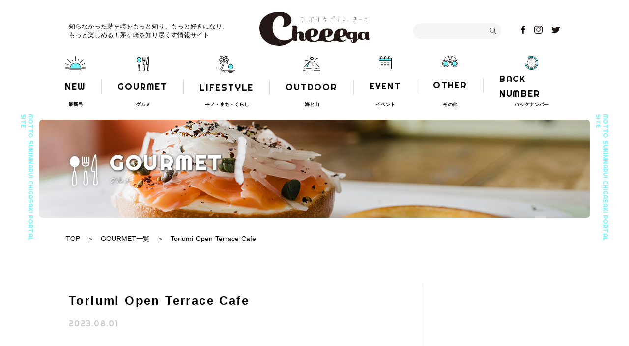

--- FILE ---
content_type: text/html; charset=UTF-8
request_url: https://cheeega.com/post/10790/
body_size: 24283
content:
<!doctype html>
<html data-n-head-ssr lang="ja" prefix="og: http://ogp.me/ns# fb: http://ogp.me/ns/fb#" data-n-head="%7B%22lang%22:%7B%22ssr%22:%22ja%22%7D,%22prefix%22:%7B%22ssr%22:%22og:%20http://ogp.me/ns#%20fb:%20http://ogp.me/ns/fb#%22%7D%7D">
  <head>
    <!-- Global site tag (gtag.js) - Google Analytics -->
<script async src="https://www.googletagmanager.com/gtag/js?id=UA-157528515-1"></script>
<script>function gtag(){dataLayer.push(arguments)}window.dataLayer=window.dataLayer||[],gtag("js",new Date),gtag("config","UA-157528515-1")</script>
    <title>Toriumi  Open Terrace Cafe | Cheeega チガサキゴトよ、チーガ 茅ヶ崎のお店やイベントの情報をお届けするフリーペーパーのWebメディア版</title><meta data-n-head="ssr" charset="utf-8"><meta data-n-head="ssr" name="viewport" content="width=device-width,initial-scale=1"><meta data-n-head="ssr" data-hid="og:site_name" name="og:site_name" content="Cheeega チガサキゴトよ、チーガ"><meta data-n-head="ssr" name="twitter:card" content="summary_large_image"><meta data-n-head="ssr" data-hid="description" name="description" content="東海岸北 美術館の後に寄りたくなる華やかでおいしいランチお店 フレンチのトリウミ、テラスにカフェをオープン！特製ベシャメルソースに自家製ハム、2種のチーズの「クロックムッシュ」は贅の極み 　市内外に多くのファンを持つフレ …
"><meta data-n-head="ssr" data-hid="og:type" property="og:type" content="article"><meta data-n-head="ssr" data-hid="og:title" property="og:title" content="Toriumi  Open Terrace Cafe"><meta data-n-head="ssr" data-hid="og:description" property="og:description" content="東海岸北 美術館の後に寄りたくなる華やかでおいしいランチお店 フレンチのトリウミ、テラスにカフェをオープン！特製ベシャメルソースに自家製ハム、2種のチーズの「クロックムッシュ」は贅の極み 　市内外に多くのファンを持つフレ …
"><meta data-n-head="ssr" data-hid="og:url" property="og:url" content="https://cheeega.com/post/10790"><meta data-n-head="ssr" data-hid="og:image" property="og:image" content="https://cheeega.xsrv.jp/wp/wp-content/uploads/2023/08/tori__DSC0295-1024x691.jpg"><link data-n-head="ssr" rel="icon" type="image/x-icon" href="/img/favicon.ico"><link data-n-head="ssr" rel="stylesheet" href="https://fonts.googleapis.com/css?family=Righteous&display=swap"><script data-n-head="ssr" async src="//pagead2.googlesyndication.com/pagead/js/adsbygoogle.js"></script><script data-n-head="ssr">(adsbygoogle=window.adsbygoogle||[]).push({google_ad_client:"ca-pub-7543761706822716",enable_page_level_ads:!0})</script><link rel="preload" href="/_nuxt/777b1bb.js" as="script"><link rel="preload" href="/_nuxt/743ba8c.js" as="script"><link rel="preload" href="/_nuxt/0a1e2e9.js" as="script"><link rel="preload" href="/_nuxt/e0ce637.js" as="script"><link rel="preload" href="/_nuxt/5fe62f0.js" as="script"><style data-vue-ssr-id="4993ad74:0 1f32c9c8:0 50e1b347:0 019e1cef:0 932a8f60:0 270ab96a:0 1333b866:0 f7d7b296:0 6e2f5fd1:0 d6d57f00:0 0cfcb9c0:0 38dbb09b:0 3490b253:0">.page-enter-active,.page-leave-active{-webkit-transition:.2s;transition:.2s}.page-enter,.page-leave-active{opacity:0;-webkit-transform:scale(.95);transform:scale(.95)}.fade-enter-active,.fade-leave-active{-webkit-transition:opacity .5s;transition:opacity .5s}.fade-enter,.fade-leave-to{opacity:0}.heading_list{position:relative;text-align:center;margin-bottom:32px}.heading_list img{width:57px}.heading_list h2 span{font-family:Righteous,cursive;font-size:30px;position:relative}.heading_list h2 span:before{content:url(/_nuxt/img/wave_left.69b6aea.svg);left:-70px}.heading_list h2 span:after,.heading_list h2 span:before{position:absolute;top:50%;-webkit-transform:translateY(-47%);transform:translateY(-47%)}.heading_list h2 span:after{content:url(/_nuxt/img/wave_right.69b6aea.svg);right:-70px}.heading_list span{font-size:12px;font-family:YuGothic;font-weight:700;letter-spacing:.1em}.more_btn{display:inline-block;padding:9px 31px 9px 21px;position:absolute;right:0;bottom:0;border:2px solid #000}a .more_btn{color:#000;font-family:Righteous,cursive;font-size:12px;line-height:12px;letter-spacing:.1em;text-decoration:none}.more_btn:before,a .more_btn{-webkit-transition:.3s;transition:.3s}.more_btn:before{content:"";width:10px;border-top:2px solid #000;position:absolute;top:calc(50% - 1px);left:0;z-index:10}.more_btn:hover{padding:9px 41px 9px 21px;right:-10px}.more_btn:hover:before{left:83px}.more_btn:after{content:"▶︎";width:16px;height:100%;background-color:#76f4ff;border-left:2px solid #000;position:absolute;top:0;right:0;line-height:32px;font-size:10px;padding-left:1px;-webkit-transition:.3s;transition:.3s}.acf-map{width:100%;height:400px;border:1px solid #ccc;margin:20px 0}.excerpt p{display:-webkit-box;-webkit-box-orient:vertical;-webkit-line-clamp:2;line-height:21px}.feature_article a .info .excerpt p{line-height:17px}.breadcrumb a,.breadcrumb span{line-height:21px}.list_excerpt p{-webkit-line-clamp:3}.list_excerpt p,.list_excerpt.twoline p{display:-webkit-box;-webkit-box-orient:vertical}.list_excerpt.twoline p{-webkit-line-clamp:2}.info_window{width:350px}.info_head{margin-bottom:10px}.info_row{display:-webkit-box;display:flex;-webkit-box-pack:justify;justify-content:space-between;margin-bottom:5px}.info_row-right{width:300px}.info_article{text-align:right;font-weight:700}.article h2,.article h3,.article h4,.article h5,.article h6{margin-bottom:1.5em;margin-top:1em}.article h2,.article h3{font-size:22px;border-bottom:4px solid #76f4ff}.article h4{font-size:20px;display:inline-block;border-bottom:3px solid #76f4ff}.article h5{font-size:18px;-webkit-text-decoration:#76f4ff underline;text-decoration:#76f4ff underline}.article p,article figure{margin-bottom:1em}.article p{line-height:1.8}.wp-block-embed-youtube .wp-block-embed__wrapper{width:100%;padding-bottom:56.25%;position:relative}.wp-block-embed-youtube .wp-block-embed__wrapper iframe{position:absolute;width:100%;height:100%}.has-text-align-left{text-align:left}.has-text-align-center{text-align:center}.has-text-align-right{text-align:right}@media (max-width:767px){.article p{font-size:14px}.more_btn{position:relative;width:100%;text-align:center;padding:12px 31px 12px 21px}.more_btn:hover{padding:12px 41px 12px 21px;right:-10px}.more_btn:after{line-height:38px}.more_btn:hover:before{left:95%}.info_row-right,.info_window{width:auto}}.wp-block-audio figcaption{color:#555d66;text-align:center;font-size:13px}.block-editor-block-list__layout .reusable-block-edit-panel{-webkit-box-align:center;align-items:center;background:#f8f9f9;color:#555d66;display:-webkit-box;display:flex;flex-wrap:wrap;font-family:-apple-system,BlinkMacSystemFont,Segoe UI,Roboto,Oxygen-Sans,Ubuntu,Cantarell,Helvetica Neue,sans-serif;font-size:13px;top:-14px;margin:0 -14px;padding:8px 14px;position:relative;border:1px dashed rgba(145,151,162,.25);border-bottom:none}.block-editor-block-list__layout .block-editor-block-list__layout .reusable-block-edit-panel{margin:0 -14px;padding:8px 14px}.block-editor-block-list__layout .reusable-block-edit-panel .reusable-block-edit-panel__spinner{margin:0 5px}.block-editor-block-list__layout .reusable-block-edit-panel .reusable-block-edit-panel__info{margin-right:auto}.block-editor-block-list__layout .reusable-block-edit-panel .reusable-block-edit-panel__label{margin-right:8px;white-space:nowrap;font-weight:600}.block-editor-block-list__layout .reusable-block-edit-panel .reusable-block-edit-panel__title{-webkit-box-flex:1;flex:1 1 100%;font-size:14px;height:30px;margin:4px 0 8px}.block-editor-block-list__layout .reusable-block-edit-panel .components-button.reusable-block-edit-panel__button{flex-shrink:0}@media (min-width:960px){.block-editor-block-list__layout .reusable-block-edit-panel{flex-wrap:nowrap}.block-editor-block-list__layout .reusable-block-edit-panel .reusable-block-edit-panel__title{margin:0}.block-editor-block-list__layout .reusable-block-edit-panel .components-button.reusable-block-edit-panel__button{margin:0 0 0 5px}}.editor-block-list__layout .is-selected .reusable-block-edit-panel{border-color:rgba(66,88,99,.4) rgba(66,88,99,.4) rgba(66,88,99,.4) transparent}.is-dark-theme .editor-block-list__layout .is-selected .reusable-block-edit-panel{border-color:hsla(0,0%,100%,.45) hsla(0,0%,100%,.45) hsla(0,0%,100%,.45) transparent}.block-editor-block-list__layout .reusable-block-indicator{background:#fff;border:1px dashed #e2e4e7;color:#555d66;top:-14px;height:30px;padding:4px;position:absolute;z-index:1;width:30px;right:-14px}.wp-block-button{margin-bottom:1.5em}.wp-block-calendar table{font-family:-apple-system,BlinkMacSystemFont,Segoe UI,Roboto,Oxygen-Sans,Ubuntu,Cantarell,Helvetica Neue,sans-serif}.wp-block-calendar table th{font-weight:440}.wp-block-column{margin-bottom:1em;flex-basis:100%}.wp-block-cover,.wp-block-cover-image{margin:0 0 1.5em}.wp-block-cover-image.has-left-content,.wp-block-cover.has-left-content{-webkit-box-pack:start;justify-content:flex-start}.wp-block-cover-image.has-left-content .wp-block-cover-image-text,.wp-block-cover-image.has-left-content .wp-block-cover-text,.wp-block-cover-image.has-left-content h2,.wp-block-cover.has-left-content .wp-block-cover-image-text,.wp-block-cover.has-left-content .wp-block-cover-text,.wp-block-cover.has-left-content h2{margin-left:0;text-align:left}.wp-block-cover-image.has-right-content,.wp-block-cover.has-right-content{-webkit-box-pack:end;justify-content:flex-end}.wp-block-cover-image.has-right-content .wp-block-cover-image-text,.wp-block-cover-image.has-right-content .wp-block-cover-text,.wp-block-cover-image.has-right-content h2,.wp-block-cover.has-right-content .wp-block-cover-image-text,.wp-block-cover.has-right-content .wp-block-cover-text,.wp-block-cover.has-right-content h2{margin-right:0;text-align:right}.wp-block-cover .wp-block-cover-image-text,.wp-block-cover .wp-block-cover-text,.wp-block-cover h2,.wp-block-cover-image .wp-block-cover-image-text,.wp-block-cover-image .wp-block-cover-text,.wp-block-cover-image h2{color:#fff;font-size:2em;line-height:1.25;z-index:1;margin-bottom:0;max-width:610px;padding:14px;text-align:center}.wp-block-cover .wp-block-cover-image-text a,.wp-block-cover .wp-block-cover-image-text a:active,.wp-block-cover .wp-block-cover-image-text a:focus,.wp-block-cover .wp-block-cover-image-text a:hover,.wp-block-cover .wp-block-cover-text a,.wp-block-cover .wp-block-cover-text a:active,.wp-block-cover .wp-block-cover-text a:focus,.wp-block-cover .wp-block-cover-text a:hover,.wp-block-cover h2 a,.wp-block-cover h2 a:active,.wp-block-cover h2 a:focus,.wp-block-cover h2 a:hover,.wp-block-cover-image .wp-block-cover-image-text a,.wp-block-cover-image .wp-block-cover-image-text a:active,.wp-block-cover-image .wp-block-cover-image-text a:focus,.wp-block-cover-image .wp-block-cover-image-text a:hover,.wp-block-cover-image .wp-block-cover-text a,.wp-block-cover-image .wp-block-cover-text a:active,.wp-block-cover-image .wp-block-cover-text a:focus,.wp-block-cover-image .wp-block-cover-text a:hover,.wp-block-cover-image h2 a,.wp-block-cover-image h2 a:active,.wp-block-cover-image h2 a:focus,.wp-block-cover-image h2 a:hover{color:#fff}.wp-block-cover .wp-block-subhead,.wp-block-cover h1,.wp-block-cover h2,.wp-block-cover h3,.wp-block-cover h4,.wp-block-cover h5,.wp-block-cover h6,.wp-block-cover p,.wp-block-cover-image .wp-block-subhead,.wp-block-cover-image h1,.wp-block-cover-image h2,.wp-block-cover-image h3,.wp-block-cover-image h4,.wp-block-cover-image h5,.wp-block-cover-image h6,.wp-block-cover-image p{color:inherit}.wp-block-embed figcaption{color:#555d66;text-align:center;font-size:13px}.wp-embed-responsive .wp-block-embed.wp-embed-aspect-9-6 .wp-block-embed__wrapper:before{padding-top:66.66%}.wp-block-gallery{display:-webkit-box;display:flex;flex-wrap:wrap;list-style-type:none;padding:0}.wp-block-gallery .blocks-gallery-image,.wp-block-gallery .blocks-gallery-item{margin:0 16px 16px 0;display:-webkit-box;display:flex;-webkit-box-flex:1;flex-grow:1;-webkit-box-orient:vertical;-webkit-box-direction:normal;flex-direction:column;-webkit-box-pack:center;justify-content:center;position:relative}.wp-block-gallery .blocks-gallery-image figure,.wp-block-gallery .blocks-gallery-item figure{margin:0;height:100%}@supports ((position:-webkit-sticky) or (position:sticky)){.wp-block-gallery .blocks-gallery-image figure,.wp-block-gallery .blocks-gallery-item figure{display:-webkit-box;display:flex;-webkit-box-align:end;align-items:flex-end;-webkit-box-pack:start;justify-content:flex-start}}.wp-block-gallery .blocks-gallery-image img,.wp-block-gallery .blocks-gallery-item img{display:block;max-width:100%;height:auto;width:100%}@supports ((position:-webkit-sticky) or (position:sticky)){.wp-block-gallery .blocks-gallery-image img,.wp-block-gallery .blocks-gallery-item img{width:auto}}.wp-block-gallery .blocks-gallery-image figcaption,.wp-block-gallery .blocks-gallery-item figcaption{position:absolute;bottom:0;width:100%;max-height:100%;overflow:auto;padding:40px 10px 9px;color:#fff;text-align:center;font-size:13px;background:-webkit-gradient(linear,left bottom,left top,from(rgba(0,0,0,.7)),color-stop(70%,rgba(0,0,0,.3)),to(transparent));background:linear-gradient(0deg,rgba(0,0,0,.7),rgba(0,0,0,.3) 70%,transparent)}.wp-block-gallery .blocks-gallery-image figcaption img,.wp-block-gallery .blocks-gallery-item figcaption img{display:inline}.wp-block-gallery.is-cropped .blocks-gallery-image a,.wp-block-gallery.is-cropped .blocks-gallery-image img,.wp-block-gallery.is-cropped .blocks-gallery-item a,.wp-block-gallery.is-cropped .blocks-gallery-item img{width:100%}@supports ((position:-webkit-sticky) or (position:sticky)){.wp-block-gallery.is-cropped .blocks-gallery-image a,.wp-block-gallery.is-cropped .blocks-gallery-image img,.wp-block-gallery.is-cropped .blocks-gallery-item a,.wp-block-gallery.is-cropped .blocks-gallery-item img{height:100%;-webkit-box-flex:1;flex:1;-o-object-fit:cover;object-fit:cover}}.wp-block-gallery .blocks-gallery-image,.wp-block-gallery .blocks-gallery-item{width:calc((100% - 16px)/ 2)}.wp-block-gallery .blocks-gallery-image:nth-of-type(2n),.wp-block-gallery .blocks-gallery-item:nth-of-type(2n){margin-right:0}.wp-block-gallery.columns-1 .blocks-gallery-image,.wp-block-gallery.columns-1 .blocks-gallery-item{width:100%;margin-right:0}@media (min-width:600px){.wp-block-gallery.columns-3 .blocks-gallery-image,.wp-block-gallery.columns-3 .blocks-gallery-item{width:calc((100% - 32px)/ 3);margin-right:16px}@supports (-ms-ime-align:auto){.wp-block-gallery.columns-3 .blocks-gallery-image,.wp-block-gallery.columns-3 .blocks-gallery-item{width:calc((100% - 32px)/ 3 - 1px)}}.wp-block-gallery.columns-4 .blocks-gallery-image,.wp-block-gallery.columns-4 .blocks-gallery-item{width:calc((100% - 48px)/ 4);margin-right:16px}@supports (-ms-ime-align:auto){.wp-block-gallery.columns-4 .blocks-gallery-image,.wp-block-gallery.columns-4 .blocks-gallery-item{width:calc((100% - 48px)/ 4 - 1px)}}.wp-block-gallery.columns-5 .blocks-gallery-image,.wp-block-gallery.columns-5 .blocks-gallery-item{width:calc((100% - 64px)/ 5);margin-right:16px}@supports (-ms-ime-align:auto){.wp-block-gallery.columns-5 .blocks-gallery-image,.wp-block-gallery.columns-5 .blocks-gallery-item{width:calc((100% - 64px)/ 5 - 1px)}}.wp-block-gallery.columns-6 .blocks-gallery-image,.wp-block-gallery.columns-6 .blocks-gallery-item{width:calc((100% - 80px)/ 6);margin-right:16px}@supports (-ms-ime-align:auto){.wp-block-gallery.columns-6 .blocks-gallery-image,.wp-block-gallery.columns-6 .blocks-gallery-item{width:calc((100% - 80px)/ 6 - 1px)}}.wp-block-gallery.columns-7 .blocks-gallery-image,.wp-block-gallery.columns-7 .blocks-gallery-item{width:calc((100% - 96px)/ 7);margin-right:16px}@supports (-ms-ime-align:auto){.wp-block-gallery.columns-7 .blocks-gallery-image,.wp-block-gallery.columns-7 .blocks-gallery-item{width:calc((100% - 96px)/ 7 - 1px)}}.wp-block-gallery.columns-8 .blocks-gallery-image,.wp-block-gallery.columns-8 .blocks-gallery-item{width:calc((100% - 112px)/ 8);margin-right:16px}@supports (-ms-ime-align:auto){.wp-block-gallery.columns-8 .blocks-gallery-image,.wp-block-gallery.columns-8 .blocks-gallery-item{width:calc((100% - 112px)/ 8 - 1px)}}.wp-block-gallery.columns-1 .blocks-gallery-image:nth-of-type(1n),.wp-block-gallery.columns-1 .blocks-gallery-item:nth-of-type(1n),.wp-block-gallery.columns-2 .blocks-gallery-image:nth-of-type(2n),.wp-block-gallery.columns-2 .blocks-gallery-item:nth-of-type(2n),.wp-block-gallery.columns-3 .blocks-gallery-image:nth-of-type(3n),.wp-block-gallery.columns-3 .blocks-gallery-item:nth-of-type(3n),.wp-block-gallery.columns-4 .blocks-gallery-image:nth-of-type(4n),.wp-block-gallery.columns-4 .blocks-gallery-item:nth-of-type(4n),.wp-block-gallery.columns-5 .blocks-gallery-image:nth-of-type(5n),.wp-block-gallery.columns-5 .blocks-gallery-item:nth-of-type(5n),.wp-block-gallery.columns-6 .blocks-gallery-image:nth-of-type(6n),.wp-block-gallery.columns-6 .blocks-gallery-item:nth-of-type(6n),.wp-block-gallery.columns-7 .blocks-gallery-image:nth-of-type(7n),.wp-block-gallery.columns-7 .blocks-gallery-item:nth-of-type(7n),.wp-block-gallery.columns-8 .blocks-gallery-image:nth-of-type(8n),.wp-block-gallery.columns-8 .blocks-gallery-item:nth-of-type(8n){margin-right:0}}.wp-block-gallery .blocks-gallery-image:last-child,.wp-block-gallery .blocks-gallery-item:last-child{margin-right:0}.wp-block-gallery .blocks-gallery-item.has-add-item-button{width:100%}.wp-block-gallery.alignleft,.wp-block-gallery.alignright{max-width:305px;width:100%}.wp-block-gallery.aligncenter,.wp-block-gallery.alignleft,.wp-block-gallery.alignright{display:-webkit-box;display:flex}.wp-block-gallery.aligncenter .blocks-gallery-item figure{-webkit-box-pack:center;justify-content:center}.wp-block-image{margin-left:0;margin-right:0}.wp-block-image figcaption{color:#555d66;text-align:center;font-size:13px}.wp-block-latest-posts.is-grid{list-style:none}.wp-block-media-text{-webkit-box-align:center;align-items:center;grid-template-areas:"media-text-media media-text-content";grid-template-columns:50% auto}.wp-block-media-text.has-media-on-the-right{grid-template-areas:"media-text-content media-text-media";grid-template-columns:auto 50%}.wp-block-media-text .wp-block-media-text__media{grid-area:media-text-media}.wp-block-media-text .wp-block-media-text__content{grid-area:media-text-content}@media (max-width:600px){.wp-block-media-text.is-stacked-on-mobile{grid-template-columns:100%!important;grid-template-areas:"media-text-media" "media-text-content"}.wp-block-media-text.is-stacked-on-mobile.has-media-on-the-right{grid-template-areas:"media-text-content" "media-text-media"}}.wp-block-separator.is-style-dots{background:0 0}.wp-block-separator.is-style-dots:before{color:#191e23}.wp-block-table.has-fixed-layout{table-layout:fixed;width:100%}.wp-block-table.has-subtle-light-gray-background-color{background-color:#f3f4f5}.wp-block-table.has-subtle-pale-green-background-color{background-color:#e9fbe5}.wp-block-table.has-subtle-pale-blue-background-color{background-color:#e7f5fe}.wp-block-table.has-subtle-pale-pink-background-color{background-color:#fcf0ef}.wp-block-table.is-style-stripes tr:nth-child(odd),.wp-block-table.is-style-stripes.has-subtle-light-gray-background-color tr:nth-child(odd){background-color:#f3f4f5}.wp-block-table.is-style-stripes.has-subtle-pale-green-background-color tr:nth-child(odd){background-color:#e9fbe5}.wp-block-table.is-style-stripes.has-subtle-pale-blue-background-color tr:nth-child(odd){background-color:#e7f5fe}.wp-block-table.is-style-stripes.has-subtle-pale-pink-background-color tr:nth-child(odd){background-color:#fcf0ef}.wp-block-table.is-style-stripes td{border-color:transparent}.wp-block-text-columns,.wp-block-text-columns.aligncenter{display:-webkit-box;display:flex}.wp-block-video figcaption{color:#555d66;text-align:center;font-size:13px}.has-pale-pink-background-color.has-pale-pink-background-color{background-color:#f78da7}.has-vivid-red-background-color.has-vivid-red-background-color{background-color:#cf2e2e}.has-luminous-vivid-orange-background-color.has-luminous-vivid-orange-background-color{background-color:#ff6900}.has-luminous-vivid-amber-background-color.has-luminous-vivid-amber-background-color{background-color:#fcb900}.has-light-green-cyan-background-color.has-light-green-cyan-background-color{background-color:#7bdcb5}.has-vivid-green-cyan-background-color.has-vivid-green-cyan-background-color{background-color:#00d084}.has-pale-cyan-blue-background-color.has-pale-cyan-blue-background-color{background-color:#8ed1fc}.has-vivid-cyan-blue-background-color.has-vivid-cyan-blue-background-color{background-color:#0693e3}.has-very-light-gray-background-color.has-very-light-gray-background-color{background-color:#eee}.has-cyan-bluish-gray-background-color.has-cyan-bluish-gray-background-color{background-color:#abb8c3}.has-very-dark-gray-background-color.has-very-dark-gray-background-color{background-color:#313131}.has-pale-pink-color.has-pale-pink-color{color:#f78da7}.has-vivid-red-color.has-vivid-red-color{color:#cf2e2e}.has-luminous-vivid-orange-color.has-luminous-vivid-orange-color{color:#ff6900}.has-luminous-vivid-amber-color.has-luminous-vivid-amber-color{color:#fcb900}.has-light-green-cyan-color.has-light-green-cyan-color{color:#7bdcb5}.has-vivid-green-cyan-color.has-vivid-green-cyan-color{color:#00d084}.has-pale-cyan-blue-color.has-pale-cyan-blue-color{color:#8ed1fc}.has-vivid-cyan-blue-color.has-vivid-cyan-blue-color{color:#0693e3}.has-very-light-gray-color.has-very-light-gray-color{color:#eee}.has-cyan-bluish-gray-color.has-cyan-bluish-gray-color{color:#abb8c3}.has-very-dark-gray-color.has-very-dark-gray-color{color:#313131}.wp-block-audio figcaption{margin-top:.5em;margin-bottom:1em}.wp-block-audio audio{width:100%;min-width:300px}.wp-block-button{color:#fff}.wp-block-button.aligncenter{text-align:center}.wp-block-button.alignright{text-align:right}.wp-block-button__link{background-color:#32373c;border:none;border-radius:28px;box-shadow:none;color:inherit;cursor:pointer;display:inline-block;font-size:18px;margin:0;padding:12px 24px;text-align:center;text-decoration:none;word-wrap:break-word}.wp-block-button__link:active,.wp-block-button__link:focus,.wp-block-button__link:hover,.wp-block-button__link:visited{color:inherit}.is-style-squared .wp-block-button__link{border-radius:0}.no-border-radius.wp-block-button__link{border-radius:0!important}.is-style-outline{color:#32373c}.is-style-outline .wp-block-button__link{background-color:transparent;border:2px solid}.wp-block-calendar{text-align:center}.wp-block-calendar tbody td,.wp-block-calendar th{padding:4px;border:1px solid #e2e4e7}.wp-block-calendar tfoot td{border:none}.wp-block-calendar table{width:100%;border-collapse:collapse;font-family:-apple-system,BlinkMacSystemFont,"Segoe UI",Roboto,Oxygen-Sans,Ubuntu,Cantarell,"Helvetica Neue",sans-serif}.wp-block-calendar table th{font-weight:400;background:#edeff0}.wp-block-calendar a{text-decoration:underline}.wp-block-calendar tfoot a{color:#00739c}.wp-block-calendar table caption,.wp-block-calendar table tbody{color:#40464d}.wp-block-categories.alignleft{margin-right:2em}.wp-block-categories.alignright{margin-left:2em}.wp-block-columns{display:-webkit-box;display:flex;margin-bottom:28px;flex-wrap:wrap}@media (min-width:782px){.wp-block-columns{flex-wrap:nowrap}}.wp-block-column{-webkit-box-flex:1;flex-grow:1;min-width:0;word-break:break-word;word-wrap:break-word}@media (max-width:599px){.wp-block-column{flex-basis:100%!important}}@media (min-width:600px){.wp-block-column{flex-basis:calc(50% - 16px);-webkit-box-flex:0;flex-grow:0}.wp-block-column:nth-child(2n){margin-left:32px}}@media (min-width:782px){.wp-block-column:not(:first-child){margin-left:32px}}.wp-block-columns.are-vertically-aligned-top{-webkit-box-align:start;align-items:flex-start}.wp-block-columns.are-vertically-aligned-center{-webkit-box-align:center;align-items:center}.wp-block-columns.are-vertically-aligned-bottom{-webkit-box-align:end;align-items:flex-end}.wp-block-column.is-vertically-aligned-top{align-self:flex-start}.wp-block-column.is-vertically-aligned-center{-ms-grid-row-align:center;align-self:center}.wp-block-column.is-vertically-aligned-bottom{align-self:flex-end}.wp-block-cover,.wp-block-cover-image{position:relative;background-color:#000;background-size:cover;background-position:50%;min-height:430px;height:100%;width:100%;display:-webkit-box;display:flex;-webkit-box-pack:center;justify-content:center;-webkit-box-align:center;align-items:center;overflow:hidden}.wp-block-cover-image.has-parallax,.wp-block-cover.has-parallax{background-attachment:fixed}@supports (-webkit-overflow-scrolling:touch){.wp-block-cover-image.has-parallax,.wp-block-cover.has-parallax{background-attachment:scroll}}@media (prefers-reduced-motion:reduce){.wp-block-cover-image.has-parallax,.wp-block-cover.has-parallax{background-attachment:scroll}}.wp-block-cover-image.has-background-dim:before,.wp-block-cover.has-background-dim:before{content:"";position:absolute;top:0;left:0;bottom:0;right:0;background-color:inherit;opacity:.5;z-index:1}.wp-block-cover-image.has-background-dim.has-background-dim-10:before,.wp-block-cover.has-background-dim.has-background-dim-10:before{opacity:.1}.wp-block-cover-image.has-background-dim.has-background-dim-20:before,.wp-block-cover.has-background-dim.has-background-dim-20:before{opacity:.2}.wp-block-cover-image.has-background-dim.has-background-dim-30:before,.wp-block-cover.has-background-dim.has-background-dim-30:before{opacity:.3}.wp-block-cover-image.has-background-dim.has-background-dim-40:before,.wp-block-cover.has-background-dim.has-background-dim-40:before{opacity:.4}.wp-block-cover-image.has-background-dim.has-background-dim-50:before,.wp-block-cover.has-background-dim.has-background-dim-50:before{opacity:.5}.wp-block-cover-image.has-background-dim.has-background-dim-60:before,.wp-block-cover.has-background-dim.has-background-dim-60:before{opacity:.6}.wp-block-cover-image.has-background-dim.has-background-dim-70:before,.wp-block-cover.has-background-dim.has-background-dim-70:before{opacity:.7}.wp-block-cover-image.has-background-dim.has-background-dim-80:before,.wp-block-cover.has-background-dim.has-background-dim-80:before{opacity:.8}.wp-block-cover-image.has-background-dim.has-background-dim-90:before,.wp-block-cover.has-background-dim.has-background-dim-90:before{opacity:.9}.wp-block-cover-image.has-background-dim.has-background-dim-100:before,.wp-block-cover.has-background-dim.has-background-dim-100:before{opacity:1}.wp-block-cover-image.alignleft,.wp-block-cover-image.alignright,.wp-block-cover.alignleft,.wp-block-cover.alignright{max-width:305px;width:100%}.wp-block-cover-image:after,.wp-block-cover:after{display:block;content:"";font-size:0;min-height:inherit}@supports ((position:-webkit-sticky) or (position:sticky)){.wp-block-cover-image:after,.wp-block-cover:after{content:none}}.wp-block-cover-image.aligncenter,.wp-block-cover-image.alignleft,.wp-block-cover-image.alignright,.wp-block-cover.aligncenter,.wp-block-cover.alignleft,.wp-block-cover.alignright{display:-webkit-box;display:flex}.wp-block-cover .wp-block-cover__inner-container,.wp-block-cover-image .wp-block-cover__inner-container{width:calc(100% - 70px);z-index:1;color:#f8f9f9}.wp-block-cover .wp-block-subhead:not(.has-text-color),.wp-block-cover h1:not(.has-text-color),.wp-block-cover h2:not(.has-text-color),.wp-block-cover h3:not(.has-text-color),.wp-block-cover h4:not(.has-text-color),.wp-block-cover h5:not(.has-text-color),.wp-block-cover h6:not(.has-text-color),.wp-block-cover p:not(.has-text-color),.wp-block-cover-image .wp-block-subhead:not(.has-text-color),.wp-block-cover-image h1:not(.has-text-color),.wp-block-cover-image h2:not(.has-text-color),.wp-block-cover-image h3:not(.has-text-color),.wp-block-cover-image h4:not(.has-text-color),.wp-block-cover-image h5:not(.has-text-color),.wp-block-cover-image h6:not(.has-text-color),.wp-block-cover-image p:not(.has-text-color){color:inherit}.wp-block-cover__video-background{position:absolute;top:50%;left:50%;-webkit-transform:translateX(-50%) translateY(-50%);transform:translateX(-50%) translateY(-50%);width:100%;height:100%;z-index:0;-o-object-fit:cover;object-fit:cover}.wp-block-cover-image-text,.wp-block-cover-image-text a,.wp-block-cover-image-text a:active,.wp-block-cover-image-text a:focus,.wp-block-cover-image-text a:hover,.wp-block-cover-text,.wp-block-cover-text a,.wp-block-cover-text a:active,.wp-block-cover-text a:focus,.wp-block-cover-text a:hover,section.wp-block-cover-image h2,section.wp-block-cover-image h2 a,section.wp-block-cover-image h2 a:active,section.wp-block-cover-image h2 a:focus,section.wp-block-cover-image h2 a:hover{color:#fff}.wp-block-cover-image .wp-block-cover.has-left-content{-webkit-box-pack:start;justify-content:flex-start}.wp-block-cover-image .wp-block-cover.has-right-content{-webkit-box-pack:end;justify-content:flex-end}.wp-block-cover-image.has-left-content .wp-block-cover-image-text,.wp-block-cover.has-left-content .wp-block-cover-text,section.wp-block-cover-image.has-left-content>h2{margin-left:0;text-align:left}.wp-block-cover-image.has-right-content .wp-block-cover-image-text,.wp-block-cover.has-right-content .wp-block-cover-text,section.wp-block-cover-image.has-right-content>h2{margin-right:0;text-align:right}.wp-block-cover .wp-block-cover-text,.wp-block-cover-image .wp-block-cover-image-text,section.wp-block-cover-image>h2{font-size:2em;line-height:1.25;z-index:1;margin-bottom:0;max-width:610px;padding:14px;text-align:center}.block-editor-block-list__block[data-type="core/embed"][data-align=left] .block-editor-block-list__block-edit,.block-editor-block-list__block[data-type="core/embed"][data-align=right] .block-editor-block-list__block-edit,.wp-block-embed.alignleft,.wp-block-embed.alignright{max-width:360px;width:100%}.wp-block-embed{margin-bottom:1em}.wp-block-embed figcaption{margin-top:.5em;margin-bottom:1em}.wp-embed-responsive .wp-block-embed.wp-embed-aspect-1-1 .wp-block-embed__wrapper,.wp-embed-responsive .wp-block-embed.wp-embed-aspect-1-2 .wp-block-embed__wrapper,.wp-embed-responsive .wp-block-embed.wp-embed-aspect-16-9 .wp-block-embed__wrapper,.wp-embed-responsive .wp-block-embed.wp-embed-aspect-18-9 .wp-block-embed__wrapper,.wp-embed-responsive .wp-block-embed.wp-embed-aspect-21-9 .wp-block-embed__wrapper,.wp-embed-responsive .wp-block-embed.wp-embed-aspect-4-3 .wp-block-embed__wrapper,.wp-embed-responsive .wp-block-embed.wp-embed-aspect-9-16 .wp-block-embed__wrapper{position:relative}.wp-embed-responsive .wp-block-embed.wp-embed-aspect-1-1 .wp-block-embed__wrapper:before,.wp-embed-responsive .wp-block-embed.wp-embed-aspect-1-2 .wp-block-embed__wrapper:before,.wp-embed-responsive .wp-block-embed.wp-embed-aspect-16-9 .wp-block-embed__wrapper:before,.wp-embed-responsive .wp-block-embed.wp-embed-aspect-18-9 .wp-block-embed__wrapper:before,.wp-embed-responsive .wp-block-embed.wp-embed-aspect-21-9 .wp-block-embed__wrapper:before,.wp-embed-responsive .wp-block-embed.wp-embed-aspect-4-3 .wp-block-embed__wrapper:before,.wp-embed-responsive .wp-block-embed.wp-embed-aspect-9-16 .wp-block-embed__wrapper:before{content:"";display:block;padding-top:50%}.wp-embed-responsive .wp-block-embed.wp-embed-aspect-1-1 .wp-block-embed__wrapper iframe,.wp-embed-responsive .wp-block-embed.wp-embed-aspect-1-2 .wp-block-embed__wrapper iframe,.wp-embed-responsive .wp-block-embed.wp-embed-aspect-16-9 .wp-block-embed__wrapper iframe,.wp-embed-responsive .wp-block-embed.wp-embed-aspect-18-9 .wp-block-embed__wrapper iframe,.wp-embed-responsive .wp-block-embed.wp-embed-aspect-21-9 .wp-block-embed__wrapper iframe,.wp-embed-responsive .wp-block-embed.wp-embed-aspect-4-3 .wp-block-embed__wrapper iframe,.wp-embed-responsive .wp-block-embed.wp-embed-aspect-9-16 .wp-block-embed__wrapper iframe{position:absolute;top:0;right:0;bottom:0;left:0;width:100%;height:100%}.wp-embed-responsive .wp-block-embed.wp-embed-aspect-21-9 .wp-block-embed__wrapper:before{padding-top:42.85%}.wp-embed-responsive .wp-block-embed.wp-embed-aspect-18-9 .wp-block-embed__wrapper:before{padding-top:50%}.wp-embed-responsive .wp-block-embed.wp-embed-aspect-16-9 .wp-block-embed__wrapper:before{padding-top:56.25%}.wp-embed-responsive .wp-block-embed.wp-embed-aspect-4-3 .wp-block-embed__wrapper:before{padding-top:75%}.wp-embed-responsive .wp-block-embed.wp-embed-aspect-1-1 .wp-block-embed__wrapper:before{padding-top:100%}.wp-embed-responsive .wp-block-embed.wp-embed-aspect-9-16 .wp-block-embed__wrapper:before{padding-top:177.78%}.wp-embed-responsive .wp-block-embed.wp-embed-aspect-1-2 .wp-block-embed__wrapper:before{padding-top:200%}.wp-block-file{margin-bottom:1.5em}.wp-block-file.aligncenter{text-align:center}.wp-block-file.alignright{text-align:right}.wp-block-file .wp-block-file__button{background:#32373c;border-radius:2em;color:#fff;font-size:13px;padding:.5em 1em}.wp-block-file a.wp-block-file__button{text-decoration:none}.wp-block-file a.wp-block-file__button:active,.wp-block-file a.wp-block-file__button:focus,.wp-block-file a.wp-block-file__button:hover,.wp-block-file a.wp-block-file__button:visited{box-shadow:none;color:#fff;opacity:.85;text-decoration:none}.wp-block-file *+.wp-block-file__button{margin-left:.75em}.blocks-gallery-grid,.wp-block-gallery{display:-webkit-box;display:flex;flex-wrap:wrap;list-style-type:none;padding:0;margin:0}.blocks-gallery-grid .blocks-gallery-image,.blocks-gallery-grid .blocks-gallery-item,.wp-block-gallery .blocks-gallery-image,.wp-block-gallery .blocks-gallery-item{margin:0 16px 16px 0;display:-webkit-box;display:flex;-webkit-box-flex:1;flex-grow:1;-webkit-box-orient:vertical;-webkit-box-direction:normal;flex-direction:column;-webkit-box-pack:center;justify-content:center;position:relative}.blocks-gallery-grid .blocks-gallery-image figure,.blocks-gallery-grid .blocks-gallery-item figure,.wp-block-gallery .blocks-gallery-image figure,.wp-block-gallery .blocks-gallery-item figure{margin:0;height:100%}@supports ((position:-webkit-sticky) or (position:sticky)){.blocks-gallery-grid .blocks-gallery-image figure,.blocks-gallery-grid .blocks-gallery-item figure,.wp-block-gallery .blocks-gallery-image figure,.wp-block-gallery .blocks-gallery-item figure{display:-webkit-box;display:flex;-webkit-box-align:end;align-items:flex-end;-webkit-box-pack:start;justify-content:flex-start}}.blocks-gallery-grid .blocks-gallery-image img,.blocks-gallery-grid .blocks-gallery-item img,.wp-block-gallery .blocks-gallery-image img,.wp-block-gallery .blocks-gallery-item img{display:block;max-width:100%;height:auto;width:100%}@supports ((position:-webkit-sticky) or (position:sticky)){.blocks-gallery-grid .blocks-gallery-image img,.blocks-gallery-grid .blocks-gallery-item img,.wp-block-gallery .blocks-gallery-image img,.wp-block-gallery .blocks-gallery-item img{width:auto}}.blocks-gallery-grid .blocks-gallery-image figcaption,.blocks-gallery-grid .blocks-gallery-item figcaption,.wp-block-gallery .blocks-gallery-image figcaption,.wp-block-gallery .blocks-gallery-item figcaption{position:absolute;bottom:0;width:100%;max-height:100%;overflow:auto;padding:40px 10px 9px;color:#fff;text-align:center;font-size:13px;background:-webkit-gradient(linear,left bottom,left top,color-stop(0,rgba(0,0,0,.7)),color-stop(70%,rgba(0,0,0,.3)),to(transparent));background:linear-gradient(0deg,rgba(0,0,0,.7),rgba(0,0,0,.3) 70%,transparent)}.blocks-gallery-grid .blocks-gallery-image figcaption img,.blocks-gallery-grid .blocks-gallery-item figcaption img,.wp-block-gallery .blocks-gallery-image figcaption img,.wp-block-gallery .blocks-gallery-item figcaption img{display:inline}.blocks-gallery-grid.is-cropped .blocks-gallery-image a,.blocks-gallery-grid.is-cropped .blocks-gallery-image img,.blocks-gallery-grid.is-cropped .blocks-gallery-item a,.blocks-gallery-grid.is-cropped .blocks-gallery-item img,.wp-block-gallery.is-cropped .blocks-gallery-image a,.wp-block-gallery.is-cropped .blocks-gallery-image img,.wp-block-gallery.is-cropped .blocks-gallery-item a,.wp-block-gallery.is-cropped .blocks-gallery-item img{width:100%}@supports ((position:-webkit-sticky) or (position:sticky)){.blocks-gallery-grid.is-cropped .blocks-gallery-image a,.blocks-gallery-grid.is-cropped .blocks-gallery-image img,.blocks-gallery-grid.is-cropped .blocks-gallery-item a,.blocks-gallery-grid.is-cropped .blocks-gallery-item img,.wp-block-gallery.is-cropped .blocks-gallery-image a,.wp-block-gallery.is-cropped .blocks-gallery-image img,.wp-block-gallery.is-cropped .blocks-gallery-item a,.wp-block-gallery.is-cropped .blocks-gallery-item img{height:100%;-webkit-box-flex:1;flex:1;-o-object-fit:cover;object-fit:cover}}.blocks-gallery-grid .blocks-gallery-image,.blocks-gallery-grid .blocks-gallery-item,.wp-block-gallery .blocks-gallery-image,.wp-block-gallery .blocks-gallery-item{width:calc((100% - 16px)/ 2)}.blocks-gallery-grid .blocks-gallery-image:nth-of-type(2n),.blocks-gallery-grid .blocks-gallery-item:nth-of-type(2n),.wp-block-gallery .blocks-gallery-image:nth-of-type(2n),.wp-block-gallery .blocks-gallery-item:nth-of-type(2n){margin-right:0}.blocks-gallery-grid.columns-1 .blocks-gallery-image,.blocks-gallery-grid.columns-1 .blocks-gallery-item,.wp-block-gallery.columns-1 .blocks-gallery-image,.wp-block-gallery.columns-1 .blocks-gallery-item{width:100%;margin-right:0}@media (min-width:600px){.blocks-gallery-grid.columns-3 .blocks-gallery-image,.blocks-gallery-grid.columns-3 .blocks-gallery-item,.wp-block-gallery.columns-3 .blocks-gallery-image,.wp-block-gallery.columns-3 .blocks-gallery-item{width:calc((100% - 32px)/ 3);margin-right:16px}@supports (-ms-ime-align:auto){.blocks-gallery-grid.columns-3 .blocks-gallery-image,.blocks-gallery-grid.columns-3 .blocks-gallery-item,.wp-block-gallery.columns-3 .blocks-gallery-image,.wp-block-gallery.columns-3 .blocks-gallery-item{width:calc((100% - 32px)/ 3 - 1px)}}.blocks-gallery-grid.columns-4 .blocks-gallery-image,.blocks-gallery-grid.columns-4 .blocks-gallery-item,.wp-block-gallery.columns-4 .blocks-gallery-image,.wp-block-gallery.columns-4 .blocks-gallery-item{width:calc((100% - 48px)/ 4);margin-right:16px}@supports (-ms-ime-align:auto){.blocks-gallery-grid.columns-4 .blocks-gallery-image,.blocks-gallery-grid.columns-4 .blocks-gallery-item,.wp-block-gallery.columns-4 .blocks-gallery-image,.wp-block-gallery.columns-4 .blocks-gallery-item{width:calc((100% - 48px)/ 4 - 1px)}}.blocks-gallery-grid.columns-5 .blocks-gallery-image,.blocks-gallery-grid.columns-5 .blocks-gallery-item,.wp-block-gallery.columns-5 .blocks-gallery-image,.wp-block-gallery.columns-5 .blocks-gallery-item{width:calc((100% - 64px)/ 5);margin-right:16px}@supports (-ms-ime-align:auto){.blocks-gallery-grid.columns-5 .blocks-gallery-image,.blocks-gallery-grid.columns-5 .blocks-gallery-item,.wp-block-gallery.columns-5 .blocks-gallery-image,.wp-block-gallery.columns-5 .blocks-gallery-item{width:calc((100% - 64px)/ 5 - 1px)}}.blocks-gallery-grid.columns-6 .blocks-gallery-image,.blocks-gallery-grid.columns-6 .blocks-gallery-item,.wp-block-gallery.columns-6 .blocks-gallery-image,.wp-block-gallery.columns-6 .blocks-gallery-item{width:calc((100% - 80px)/ 6);margin-right:16px}@supports (-ms-ime-align:auto){.blocks-gallery-grid.columns-6 .blocks-gallery-image,.blocks-gallery-grid.columns-6 .blocks-gallery-item,.wp-block-gallery.columns-6 .blocks-gallery-image,.wp-block-gallery.columns-6 .blocks-gallery-item{width:calc((100% - 80px)/ 6 - 1px)}}.blocks-gallery-grid.columns-7 .blocks-gallery-image,.blocks-gallery-grid.columns-7 .blocks-gallery-item,.wp-block-gallery.columns-7 .blocks-gallery-image,.wp-block-gallery.columns-7 .blocks-gallery-item{width:calc((100% - 96px)/ 7);margin-right:16px}@supports (-ms-ime-align:auto){.blocks-gallery-grid.columns-7 .blocks-gallery-image,.blocks-gallery-grid.columns-7 .blocks-gallery-item,.wp-block-gallery.columns-7 .blocks-gallery-image,.wp-block-gallery.columns-7 .blocks-gallery-item{width:calc((100% - 96px)/ 7 - 1px)}}.blocks-gallery-grid.columns-8 .blocks-gallery-image,.blocks-gallery-grid.columns-8 .blocks-gallery-item,.wp-block-gallery.columns-8 .blocks-gallery-image,.wp-block-gallery.columns-8 .blocks-gallery-item{width:calc((100% - 112px)/ 8);margin-right:16px}@supports (-ms-ime-align:auto){.blocks-gallery-grid.columns-8 .blocks-gallery-image,.blocks-gallery-grid.columns-8 .blocks-gallery-item,.wp-block-gallery.columns-8 .blocks-gallery-image,.wp-block-gallery.columns-8 .blocks-gallery-item{width:calc((100% - 112px)/ 8 - 1px)}}.blocks-gallery-grid.columns-1 .blocks-gallery-image:nth-of-type(1n),.blocks-gallery-grid.columns-1 .blocks-gallery-item:nth-of-type(1n),.blocks-gallery-grid.columns-2 .blocks-gallery-image:nth-of-type(2n),.blocks-gallery-grid.columns-2 .blocks-gallery-item:nth-of-type(2n),.blocks-gallery-grid.columns-3 .blocks-gallery-image:nth-of-type(3n),.blocks-gallery-grid.columns-3 .blocks-gallery-item:nth-of-type(3n),.blocks-gallery-grid.columns-4 .blocks-gallery-image:nth-of-type(4n),.blocks-gallery-grid.columns-4 .blocks-gallery-item:nth-of-type(4n),.blocks-gallery-grid.columns-5 .blocks-gallery-image:nth-of-type(5n),.blocks-gallery-grid.columns-5 .blocks-gallery-item:nth-of-type(5n),.blocks-gallery-grid.columns-6 .blocks-gallery-image:nth-of-type(6n),.blocks-gallery-grid.columns-6 .blocks-gallery-item:nth-of-type(6n),.blocks-gallery-grid.columns-7 .blocks-gallery-image:nth-of-type(7n),.blocks-gallery-grid.columns-7 .blocks-gallery-item:nth-of-type(7n),.blocks-gallery-grid.columns-8 .blocks-gallery-image:nth-of-type(8n),.blocks-gallery-grid.columns-8 .blocks-gallery-item:nth-of-type(8n),.wp-block-gallery.columns-1 .blocks-gallery-image:nth-of-type(1n),.wp-block-gallery.columns-1 .blocks-gallery-item:nth-of-type(1n),.wp-block-gallery.columns-2 .blocks-gallery-image:nth-of-type(2n),.wp-block-gallery.columns-2 .blocks-gallery-item:nth-of-type(2n),.wp-block-gallery.columns-3 .blocks-gallery-image:nth-of-type(3n),.wp-block-gallery.columns-3 .blocks-gallery-item:nth-of-type(3n),.wp-block-gallery.columns-4 .blocks-gallery-image:nth-of-type(4n),.wp-block-gallery.columns-4 .blocks-gallery-item:nth-of-type(4n),.wp-block-gallery.columns-5 .blocks-gallery-image:nth-of-type(5n),.wp-block-gallery.columns-5 .blocks-gallery-item:nth-of-type(5n),.wp-block-gallery.columns-6 .blocks-gallery-image:nth-of-type(6n),.wp-block-gallery.columns-6 .blocks-gallery-item:nth-of-type(6n),.wp-block-gallery.columns-7 .blocks-gallery-image:nth-of-type(7n),.wp-block-gallery.columns-7 .blocks-gallery-item:nth-of-type(7n),.wp-block-gallery.columns-8 .blocks-gallery-image:nth-of-type(8n),.wp-block-gallery.columns-8 .blocks-gallery-item:nth-of-type(8n){margin-right:0}}.blocks-gallery-grid .blocks-gallery-image:last-child,.blocks-gallery-grid .blocks-gallery-item:last-child,.wp-block-gallery .blocks-gallery-image:last-child,.wp-block-gallery .blocks-gallery-item:last-child{margin-right:0}.blocks-gallery-grid.alignleft,.blocks-gallery-grid.alignright,.wp-block-gallery.alignleft,.wp-block-gallery.alignright{max-width:305px;width:100%}.blocks-gallery-grid.aligncenter .blocks-gallery-item figure,.wp-block-gallery.aligncenter .blocks-gallery-item figure{-webkit-box-pack:center;justify-content:center}.wp-block-image{max-width:100%;margin-bottom:1em}.wp-block-image img{max-width:100%}.wp-block-image.aligncenter{text-align:center}.wp-block-image.alignfull img,.wp-block-image.alignwide img{width:100%}.wp-block-image .aligncenter,.wp-block-image .alignleft,.wp-block-image .alignright,.wp-block-image.is-resized{display:table;margin-left:0;margin-right:0}.wp-block-image .aligncenter>figcaption,.wp-block-image .alignleft>figcaption,.wp-block-image .alignright>figcaption,.wp-block-image.is-resized>figcaption{display:table-caption;caption-side:bottom}.wp-block-image .alignleft{float:left;margin-right:1em}.wp-block-image .alignright{float:right;margin-left:1em}.wp-block-image .aligncenter{margin-left:auto;margin-right:auto}.wp-block-image figcaption{margin-top:.5em;margin-bottom:1em}.is-style-circle-mask img{border-radius:9999px}@supports ((-webkit-mask-image:none) or (mask-image:none)) or (-webkit-mask-image:none){.is-style-circle-mask img{-webkit-mask-image:url('data:image/svg+xml;utf8,<svg viewBox="0 0 100 100" xmlns="http://www.w3.org/2000/svg"><circle cx="50" cy="50" r="50"/></svg>');mask-image:url('data:image/svg+xml;utf8,<svg viewBox="0 0 100 100" xmlns="http://www.w3.org/2000/svg"><circle cx="50" cy="50" r="50"/></svg>');mask-mode:alpha;-webkit-mask-repeat:no-repeat;mask-repeat:no-repeat;-webkit-mask-size:contain;mask-size:contain;-webkit-mask-position:center;mask-position:center;border-radius:none}}.wp-block-latest-comments__comment{font-size:15px;line-height:1.1;list-style:none;margin-bottom:1em}.has-avatars .wp-block-latest-comments__comment{min-height:36px;list-style:none}.has-avatars .wp-block-latest-comments__comment .wp-block-latest-comments__comment-excerpt,.has-avatars .wp-block-latest-comments__comment .wp-block-latest-comments__comment-meta{margin-left:52px}.has-dates .wp-block-latest-comments__comment,.has-excerpts .wp-block-latest-comments__comment{line-height:1.5}.wp-block-latest-comments__comment-excerpt p{font-size:14px;line-height:1.8;margin:5px 0 20px}.wp-block-latest-comments__comment-date{color:#8f98a1;display:block;font-size:12px}.wp-block-latest-comments .avatar,.wp-block-latest-comments__comment-avatar{border-radius:24px;display:block;float:left;height:40px;margin-right:12px;width:40px}.wp-block-latest-posts.alignleft{margin-right:2em}.wp-block-latest-posts.alignright{margin-left:2em}.wp-block-latest-posts.wp-block-latest-posts__list{list-style:none}.wp-block-latest-posts.is-grid{display:-webkit-box;display:flex;flex-wrap:wrap;padding:0}.wp-block-latest-posts.is-grid li{margin:0 16px 16px 0;width:100%}@media (min-width:600px){.wp-block-latest-posts.columns-2 li{width:calc(50% - 16px)}.wp-block-latest-posts.columns-3 li{width:calc(33.33333% - 16px)}.wp-block-latest-posts.columns-4 li{width:calc(25% - 16px)}.wp-block-latest-posts.columns-5 li{width:calc(20% - 16px)}.wp-block-latest-posts.columns-6 li{width:calc(16.66667% - 16px)}}.wp-block-latest-posts__post-date{display:block;color:#6c7781;font-size:13px}.wp-block-latest-posts__post-excerpt{margin-top:8px;margin-bottom:16px}.wp-block-media-text{display:-ms-grid;display:grid;-ms-grid-rows:auto;grid-template-rows:auto;-ms-grid-columns:50% 1fr;grid-template-columns:50% 1fr}.wp-block-media-text .has-media-on-the-right{-ms-grid-columns:1fr 50%;grid-template-columns:1fr 50%}.wp-block-media-text.is-vertically-aligned-top .wp-block-media-text__content,.wp-block-media-text.is-vertically-aligned-top .wp-block-media-text__media{-ms-grid-row-align:start;align-self:start}.wp-block-media-text .wp-block-media-text__content,.wp-block-media-text .wp-block-media-text__media,.wp-block-media-text.is-vertically-aligned-center .wp-block-media-text__content,.wp-block-media-text.is-vertically-aligned-center .wp-block-media-text__media{-ms-grid-row-align:center;align-self:center}.wp-block-media-text.is-vertically-aligned-bottom .wp-block-media-text__content,.wp-block-media-text.is-vertically-aligned-bottom .wp-block-media-text__media{-ms-grid-row-align:end;align-self:end}.wp-block-media-text .wp-block-media-text__media{-ms-grid-column:1;grid-column:1;-ms-grid-row:1;grid-row:1;margin:0}.wp-block-media-text .wp-block-media-text__content{word-break:break-word;padding:0 8%}.wp-block-media-text .wp-block-media-text__content,.wp-block-media-text.has-media-on-the-right .wp-block-media-text__media{-ms-grid-column:2;grid-column:2;-ms-grid-row:1;grid-row:1}.wp-block-media-text.has-media-on-the-right .wp-block-media-text__content{-ms-grid-column:1;grid-column:1;-ms-grid-row:1;grid-row:1}.wp-block-media-text>figure>img,.wp-block-media-text>figure>video{max-width:unset;width:100%;vertical-align:middle}.wp-block-media-text.is-image-fill figure{height:100%;min-height:250px;background-size:cover}.wp-block-media-text.is-image-fill figure>img{position:absolute;width:1px;height:1px;padding:0;margin:-1px;overflow:hidden;clip:rect(0,0,0,0);border:0}@media (max-width:600px){.wp-block-media-text.is-stacked-on-mobile{-ms-grid-columns:100%!important;grid-template-columns:100%!important}.wp-block-media-text.is-stacked-on-mobile .wp-block-media-text__media{-ms-grid-column:1;grid-column:1;-ms-grid-row:1;grid-row:1}.wp-block-media-text.is-stacked-on-mobile .wp-block-media-text__content,.wp-block-media-text.is-stacked-on-mobile.has-media-on-the-right .wp-block-media-text__media{-ms-grid-column:1;grid-column:1;-ms-grid-row:2;grid-row:2}.wp-block-media-text.is-stacked-on-mobile.has-media-on-the-right .wp-block-media-text__content{-ms-grid-column:1;grid-column:1;-ms-grid-row:1;grid-row:1}}.is-small-text{font-size:14px}.is-regular-text{font-size:16px}.is-large-text{font-size:36px}.is-larger-text{font-size:48px}.has-drop-cap:not(:focus):first-letter{float:left;font-size:8.4em;line-height:.68;font-weight:100;margin:.05em .1em 0 0;text-transform:uppercase;font-style:normal}.has-drop-cap:not(:focus):after{content:"";display:table;clear:both;padding-top:14px}p.has-background{padding:20px 30px}p.has-text-color a{color:inherit}.wp-block-pullquote{padding:3em 0;margin-left:0;margin-right:0;text-align:center}.wp-block-pullquote.alignleft,.wp-block-pullquote.alignright{max-width:305px}.wp-block-pullquote.alignleft p,.wp-block-pullquote.alignright p{font-size:20px}.wp-block-pullquote p{font-size:28px;line-height:1.6}.wp-block-pullquote cite,.wp-block-pullquote footer{position:relative}.wp-block-pullquote .has-text-color a{color:inherit}.wp-block-pullquote:not(.is-style-solid-color){background:0 0}.wp-block-pullquote.is-style-solid-color{border:none}.wp-block-pullquote.is-style-solid-color blockquote{margin-left:auto;margin-right:auto;text-align:left;max-width:60%}.wp-block-pullquote.is-style-solid-color blockquote p{margin-top:0;margin-bottom:0;font-size:32px}.wp-block-pullquote.is-style-solid-color blockquote cite{text-transform:none;font-style:normal}.wp-block-pullquote cite{color:inherit}.wp-block-quote.is-large,.wp-block-quote.is-style-large{margin:0 0 16px;padding:0 1em}.wp-block-quote.is-large p,.wp-block-quote.is-style-large p{font-size:24px;font-style:italic;line-height:1.6}.wp-block-quote.is-large cite,.wp-block-quote.is-large footer,.wp-block-quote.is-style-large cite,.wp-block-quote.is-style-large footer{font-size:18px;text-align:right}.wp-block-rss.alignleft{margin-right:2em}.wp-block-rss.alignright{margin-left:2em}.wp-block-rss.is-grid{display:-webkit-box;display:flex;flex-wrap:wrap;padding:0;list-style:none}.wp-block-rss.is-grid li{margin:0 16px 16px 0;width:100%}@media (min-width:600px){.wp-block-rss.columns-2 li{width:calc(50% - 16px)}.wp-block-rss.columns-3 li{width:calc(33.33333% - 16px)}.wp-block-rss.columns-4 li{width:calc(25% - 16px)}.wp-block-rss.columns-5 li{width:calc(20% - 16px)}.wp-block-rss.columns-6 li{width:calc(16.66667% - 16px)}}.wp-block-rss__item-author,.wp-block-rss__item-publish-date{display:block;color:#6c7781;font-size:13px}.wp-block-search{display:-webkit-box;display:flex;flex-wrap:wrap}.wp-block-search .wp-block-search__label{width:100%}.wp-block-search .wp-block-search__input{-webkit-box-flex:1;flex-grow:1}.wp-block-search .wp-block-search__button{margin-left:10px}.wp-block-separator.is-style-wide{border-bottom-width:1px}.wp-block-separator.is-style-dots{background:0 0!important;border:none;text-align:center;max-width:none;line-height:1;height:auto}.wp-block-separator.is-style-dots:before{content:"\00b7 \00b7 \00b7";color:currentColor;font-size:20px;letter-spacing:2em;padding-left:2em;font-family:serif}.wp-block-social-links{display:-webkit-box;display:flex;-webkit-box-pack:start;justify-content:flex-start;padding-left:0;padding-right:0;margin-left:0}.wp-social-link{width:36px;height:36px;border-radius:36px;margin-right:8px}.wp-social-link,.wp-social-link a{display:block;-webkit-transition:-webkit-transform .1s ease;transition:-webkit-transform .1s ease;transition:transform .1s ease;transition:transform .1s ease,-webkit-transform .1s ease}.wp-social-link a{padding:6px;line-height:0}.wp-social-link a,.wp-social-link a:active,.wp-social-link a:hover,.wp-social-link a:visited,.wp-social-link svg{color:currentColor;fill:currentColor}.wp-social-link:hover{-webkit-transform:scale(1.1);transform:scale(1.1)}.wp-block-social-links.aligncenter{-webkit-box-pack:center;justify-content:center;display:-webkit-box;display:flex}.wp-block-social-links:not(.is-style-logos-only) .wp-social-link{background-color:#f0f0f0;color:#444}.wp-block-social-links:not(.is-style-logos-only) .wp-social-link-amazon{background-color:#f90;color:#fff}.wp-block-social-links:not(.is-style-logos-only) .wp-social-link-bandcamp{background-color:#1ea0c3;color:#fff}.wp-block-social-links:not(.is-style-logos-only) .wp-social-link-behance{background-color:#0757fe;color:#fff}.wp-block-social-links:not(.is-style-logos-only) .wp-social-link-codepen{background-color:#1e1f26;color:#fff}.wp-block-social-links:not(.is-style-logos-only) .wp-social-link-deviantart{background-color:#02e49b;color:#fff}.wp-block-social-links:not(.is-style-logos-only) .wp-social-link-dribbble{background-color:#e94c89;color:#fff}.wp-block-social-links:not(.is-style-logos-only) .wp-social-link-dropbox{background-color:#4280ff;color:#fff}.wp-block-social-links:not(.is-style-logos-only) .wp-social-link-etsy{background-color:#f45800;color:#fff}.wp-block-social-links:not(.is-style-logos-only) .wp-social-link-facebook{background-color:#1977f2;color:#fff}.wp-block-social-links:not(.is-style-logos-only) .wp-social-link-fivehundredpx{background-color:#000;color:#fff}.wp-block-social-links:not(.is-style-logos-only) .wp-social-link-flickr{background-color:#0461dd;color:#fff}.wp-block-social-links:not(.is-style-logos-only) .wp-social-link-foursquare{background-color:#e65678;color:#fff}.wp-block-social-links:not(.is-style-logos-only) .wp-social-link-github{background-color:#24292d;color:#fff}.wp-block-social-links:not(.is-style-logos-only) .wp-social-link-goodreads{background-color:#eceadd;color:#382110}.wp-block-social-links:not(.is-style-logos-only) .wp-social-link-google{background-color:#ea4434;color:#fff}.wp-block-social-links:not(.is-style-logos-only) .wp-social-link-instagram{background-color:#f00075;color:#fff}.wp-block-social-links:not(.is-style-logos-only) .wp-social-link-lastfm{background-color:#e21b24;color:#fff}.wp-block-social-links:not(.is-style-logos-only) .wp-social-link-linkedin{background-color:#0577b5;color:#fff}.wp-block-social-links:not(.is-style-logos-only) .wp-social-link-mastodon{background-color:#3288d4;color:#fff}.wp-block-social-links:not(.is-style-logos-only) .wp-social-link-medium{background-color:#02ab6c;color:#fff}.wp-block-social-links:not(.is-style-logos-only) .wp-social-link-meetup{background-color:#f6405f;color:#fff}.wp-block-social-links:not(.is-style-logos-only) .wp-social-link-pinterest{background-color:#e60122;color:#fff}.wp-block-social-links:not(.is-style-logos-only) .wp-social-link-pocket{background-color:#ef4155;color:#fff}.wp-block-social-links:not(.is-style-logos-only) .wp-social-link-reddit{background-color:#fe4500;color:#fff}.wp-block-social-links:not(.is-style-logos-only) .wp-social-link-skype{background-color:#0478d7;color:#fff}.wp-block-social-links:not(.is-style-logos-only) .wp-social-link-snapchat{background-color:#fefc00;color:#fff;stroke:#000}.wp-block-social-links:not(.is-style-logos-only) .wp-social-link-soundcloud{background-color:#ff5600;color:#fff}.wp-block-social-links:not(.is-style-logos-only) .wp-social-link-spotify{background-color:#1bd760;color:#fff}.wp-block-social-links:not(.is-style-logos-only) .wp-social-link-tumblr{background-color:#011835;color:#fff}.wp-block-social-links:not(.is-style-logos-only) .wp-social-link-twitch{background-color:#6440a4;color:#fff}.wp-block-social-links:not(.is-style-logos-only) .wp-social-link-twitter{background-color:#21a1f3;color:#fff}.wp-block-social-links:not(.is-style-logos-only) .wp-social-link-vimeo{background-color:#1eb7ea;color:#fff}.wp-block-social-links:not(.is-style-logos-only) .wp-social-link-vk{background-color:#4680c2;color:#fff}.wp-block-social-links:not(.is-style-logos-only) .wp-social-link-wordpress{background-color:#3499cd;color:#fff}.wp-block-social-links:not(.is-style-logos-only) .wp-social-link-yelp{background-color:#d32422;color:#fff}.wp-block-social-links:not(.is-style-logos-only) .wp-social-link-youtube{background-color:#ff0100;color:#fff}.wp-block-social-links.is-style-logos-only .wp-social-link{background:0 0;padding:4px}.wp-block-social-links.is-style-logos-only .wp-social-link svg{width:28px;height:28px}.wp-block-social-links.is-style-logos-only .wp-social-link-amazon{color:#f90}.wp-block-social-links.is-style-logos-only .wp-social-link-bandcamp{color:#1ea0c3}.wp-block-social-links.is-style-logos-only .wp-social-link-behance{color:#0757fe}.wp-block-social-links.is-style-logos-only .wp-social-link-codepen{color:#1e1f26}.wp-block-social-links.is-style-logos-only .wp-social-link-deviantart{color:#02e49b}.wp-block-social-links.is-style-logos-only .wp-social-link-dribbble{color:#e94c89}.wp-block-social-links.is-style-logos-only .wp-social-link-dropbox{color:#4280ff}.wp-block-social-links.is-style-logos-only .wp-social-link-etsy{color:#f45800}.wp-block-social-links.is-style-logos-only .wp-social-link-facebook{color:#1977f2}.wp-block-social-links.is-style-logos-only .wp-social-link-fivehundredpx{color:#000}.wp-block-social-links.is-style-logos-only .wp-social-link-flickr{color:#0461dd}.wp-block-social-links.is-style-logos-only .wp-social-link-foursquare{color:#e65678}.wp-block-social-links.is-style-logos-only .wp-social-link-github{color:#24292d}.wp-block-social-links.is-style-logos-only .wp-social-link-goodreads{color:#382110}.wp-block-social-links.is-style-logos-only .wp-social-link-google{color:#ea4434}.wp-block-social-links.is-style-logos-only .wp-social-link-instagram{color:#f00075}.wp-block-social-links.is-style-logos-only .wp-social-link-lastfm{color:#e21b24}.wp-block-social-links.is-style-logos-only .wp-social-link-linkedin{color:#0577b5}.wp-block-social-links.is-style-logos-only .wp-social-link-mastodon{color:#3288d4}.wp-block-social-links.is-style-logos-only .wp-social-link-medium{color:#02ab6c}.wp-block-social-links.is-style-logos-only .wp-social-link-meetup{color:#f6405f}.wp-block-social-links.is-style-logos-only .wp-social-link-pinterest{color:#e60122}.wp-block-social-links.is-style-logos-only .wp-social-link-pocket{color:#ef4155}.wp-block-social-links.is-style-logos-only .wp-social-link-reddit{color:#fe4500}.wp-block-social-links.is-style-logos-only .wp-social-link-skype{color:#0478d7}.wp-block-social-links.is-style-logos-only .wp-social-link-snapchat{color:#fff;stroke:#000}.wp-block-social-links.is-style-logos-only .wp-social-link-soundcloud{color:#ff5600}.wp-block-social-links.is-style-logos-only .wp-social-link-spotify{color:#1bd760}.wp-block-social-links.is-style-logos-only .wp-social-link-tumblr{color:#011835}.wp-block-social-links.is-style-logos-only .wp-social-link-twitch{color:#6440a4}.wp-block-social-links.is-style-logos-only .wp-social-link-twitter{color:#21a1f3}.wp-block-social-links.is-style-logos-only .wp-social-link-vimeo{color:#1eb7ea}.wp-block-social-links.is-style-logos-only .wp-social-link-vk{color:#4680c2}.wp-block-social-links.is-style-logos-only .wp-social-link-wordpress{color:#3499cd}.wp-block-social-links.is-style-logos-only .wp-social-link-yelp{background-color:#d32422;color:#fff}.wp-block-social-links.is-style-logos-only .wp-social-link-youtube{color:#ff0100}.wp-block-social-links.is-style-pill-shape .wp-social-link{width:auto}.wp-block-social-links.is-style-pill-shape .wp-social-link a{padding-left:16px;padding-right:16px}.wp-block-spacer{clear:both}p.wp-block-subhead{font-size:1.1em;font-style:italic;opacity:.75}.wp-block-table{overflow-x:auto}.wp-block-table table{width:100%}.wp-block-table .has-fixed-layout{table-layout:fixed;width:100%}.wp-block-table .has-fixed-layout td,.wp-block-table .has-fixed-layout th{word-break:break-word}.wp-block-table.aligncenter,.wp-block-table.alignleft,.wp-block-table.alignright{display:table;width:auto}.wp-block-table.aligncenter td,.wp-block-table.aligncenter th,.wp-block-table.alignleft td,.wp-block-table.alignleft th,.wp-block-table.alignright td,.wp-block-table.alignright th{word-break:break-word}.wp-block-table .has-subtle-light-gray-background-color{background-color:#f3f4f5}.wp-block-table .has-subtle-pale-green-background-color{background-color:#e9fbe5}.wp-block-table .has-subtle-pale-blue-background-color{background-color:#e7f5fe}.wp-block-table .has-subtle-pale-pink-background-color{background-color:#fcf0ef}.wp-block-table.is-style-stripes{border-spacing:0;border-collapse:inherit;background-color:transparent;border-bottom:1px solid #f3f4f5}.wp-block-table.is-style-stripes tbody tr:nth-child(odd),.wp-block-table.is-style-stripes.has-subtle-light-gray-background-color tbody tr:nth-child(odd){background-color:#f3f4f5}.wp-block-table.is-style-stripes.has-subtle-pale-green-background-color tbody tr:nth-child(odd){background-color:#e9fbe5}.wp-block-table.is-style-stripes.has-subtle-pale-blue-background-color tbody tr:nth-child(odd){background-color:#e7f5fe}.wp-block-table.is-style-stripes.has-subtle-pale-pink-background-color tbody tr:nth-child(odd){background-color:#fcf0ef}.wp-block-table.is-style-stripes td,.wp-block-table.is-style-stripes th{border-color:transparent}.wp-block-text-columns,.wp-block-text-columns.aligncenter{display:-webkit-box;display:flex}.wp-block-text-columns .wp-block-column{margin:0 16px;padding:0}.wp-block-text-columns .wp-block-column:first-child{margin-left:0}.wp-block-text-columns .wp-block-column:last-child{margin-right:0}.wp-block-text-columns.columns-2 .wp-block-column{width:50%}.wp-block-text-columns.columns-3 .wp-block-column{width:33.33333%}.wp-block-text-columns.columns-4 .wp-block-column{width:25%}pre.wp-block-verse{white-space:nowrap;overflow:auto}.wp-block-video{margin-left:0;margin-right:0}.wp-block-video video{max-width:100%}@supports ((position:-webkit-sticky) or (position:sticky)){.wp-block-video [poster]{-o-object-fit:cover;object-fit:cover}}.wp-block-video.aligncenter{text-align:center}.wp-block-video figcaption{margin-top:.5em;margin-bottom:1em}:root .has-pale-pink-background-color{background-color:#f78da7}:root .has-vivid-red-background-color{background-color:#cf2e2e}:root .has-luminous-vivid-orange-background-color{background-color:#ff6900}:root .has-luminous-vivid-amber-background-color{background-color:#fcb900}:root .has-light-green-cyan-background-color{background-color:#7bdcb5}:root .has-vivid-green-cyan-background-color{background-color:#00d084}:root .has-pale-cyan-blue-background-color{background-color:#8ed1fc}:root .has-vivid-cyan-blue-background-color{background-color:#0693e3}:root .has-vivid-purple-background-color{background-color:#9b51e0}:root .has-very-light-gray-background-color{background-color:#eee}:root .has-cyan-bluish-gray-background-color{background-color:#abb8c3}:root .has-very-dark-gray-background-color{background-color:#313131}:root .has-pale-pink-color{color:#f78da7}:root .has-vivid-red-color{color:#cf2e2e}:root .has-luminous-vivid-orange-color{color:#ff6900}:root .has-luminous-vivid-amber-color{color:#fcb900}:root .has-light-green-cyan-color{color:#7bdcb5}:root .has-vivid-green-cyan-color{color:#00d084}:root .has-pale-cyan-blue-color{color:#8ed1fc}:root .has-vivid-cyan-blue-color{color:#0693e3}:root .has-vivid-purple-color{color:#9b51e0}:root .has-very-light-gray-color{color:#eee}:root .has-cyan-bluish-gray-color{color:#abb8c3}:root .has-very-dark-gray-color{color:#313131}.has-small-font-size{font-size:13px}.has-normal-font-size,.has-regular-font-size{font-size:16px}.has-medium-font-size{font-size:20px}.has-large-font-size{font-size:36px}.has-huge-font-size,.has-larger-font-size{font-size:42px}.has-text-align-center{text-align:center}.has-text-align-left{text-align:left}.has-text-align-right{text-align:right}@media (max-width:600px){.wp-block-image img{height:auto}}.wp-block-gallery.aligncenter{-webkit-box-pack:center;justify-content:center}.wp-block-gallery.alignright{-webkit-box-pack:end;justify-content:flex-end}.vue-simple-suggest>ul{list-style:none;margin:0;padding:0}.vue-simple-suggest.designed{position:relative}.vue-simple-suggest.designed,.vue-simple-suggest.designed *{-webkit-box-sizing:border-box;box-sizing:border-box}.vue-simple-suggest.designed .input-wrapper input{display:block;width:100%;padding:10px;border:1px solid #cde;border-radius:3px;color:#000;background:#fff;outline:0;-webkit-transition:all .1s;transition:all .1s;-webkit-transition-delay:.05s;transition-delay:.05s}.vue-simple-suggest.designed.focus .input-wrapper input{border:1px solid #aaa}.vue-simple-suggest.designed .suggestions{position:absolute;left:0;right:0;top:100%;top:calc(100% + 5px);border-radius:3px;border:1px solid #aaa;background-color:#fff;opacity:1;z-index:1000}.vue-simple-suggest.designed .suggestions .suggest-item{cursor:pointer;-webkit-user-select:none;-moz-user-select:none;-ms-user-select:none;user-select:none}.vue-simple-suggest.designed .suggestions .misc-item,.vue-simple-suggest.designed .suggestions .suggest-item{padding:5px 10px}.vue-simple-suggest.designed .suggestions .suggest-item.hover{background-color:#2874d5!important;color:#fff!important}.vue-simple-suggest.designed .suggestions .suggest-item.selected{background-color:#2832d5;color:#fff}.nuxt-progress{position:fixed;top:0;left:0;right:0;height:2px;width:0;opacity:1;-webkit-transition:width .1s,opacity .4s;transition:width .1s,opacity .4s;background-color:#fff;z-index:999999}.nuxt-progress.nuxt-progress-notransition{-webkit-transition:none;transition:none}.nuxt-progress-failed{background-color:red}html{font-family:"Source Sans Pro",-apple-system,BlinkMacSystemFont,"Segoe UI",Roboto,"Helvetica Neue",Arial,sans-serif;font-size:16px;word-spacing:1px;-ms-text-size-adjust:100%;-webkit-text-size-adjust:100%;-moz-osx-font-smoothing:grayscale;-webkit-font-smoothing:antialiased;box-sizing:border-box}*,:after,:before{box-sizing:border-box;margin:0}.button--green{display:inline-block;border-radius:4px;border:1px solid #3b8070;color:#3b8070;text-decoration:none;padding:10px 30px}.button--green:hover{color:#fff;background-color:#3b8070}.button--grey{display:inline-block;border-radius:4px;border:1px solid #35495e;color:#35495e;text-decoration:none;padding:10px 30px;margin-left:15px}.button--grey:hover{color:#fff;background-color:#35495e}.suggestone[data-v-3cb9750c]{display:-webkit-box;display:flex;-webkit-box-align:center;align-items:center;margin-top:10px;margin-bottom:10px;color:#000;text-decoration:none}.suggestone .thumb[data-v-3cb9750c]{width:50px;height:35px;overflow:hidden;margin-right:5px}.suggestone .thumb img[data-v-3cb9750c]{width:100%}.suggestone .posttitle[data-v-3cb9750c]{font-size:12px;display:-webkit-box;-webkit-box-orient:vertical;-webkit-line-clamp:2;width:60%;overflow:hidden}[data-v-3cb9750c]{box-sizing:border-box;padding:0;margin:0}.header[data-v-3cb9750c]{width:1080px;margin:0 auto 24px;padding-top:24px}.header-upper[data-v-3cb9750c]{width:1000px;margin:0 auto;display:-webkit-box;display:flex;-webkit-box-align:center;align-items:center;-webkit-box-pack:justify;justify-content:space-between}.header-upper h1 img[data-v-3cb9750c]{width:225px}.header-upper_txt[data-v-3cb9750c]{font-family:YuGothic,Source Sans Pro,-apple-system,BlinkMacSystemFont,Segoe UI,Roboto,Helvetica Neue,Arial,sans-serif;font-size:13px;width:325px}.header-upper_right[data-v-3cb9750c]{display:-webkit-box;display:flex;-webkit-box-align:center;align-items:center;width:325px;-webkit-box-pack:end;justify-content:flex-end}.header_categories[data-v-3cb9750c]{display:-webkit-box;display:flex;width:1080px;margin:14px auto 0}.search[data-v-3cb9750c]{width:180px;height:32px;position:relative}.search[data-v-3cb9750c]:after{content:"";background-image:url([data-uri]);position:absolute;width:12.6px;height:13px;top:50%;right:10px;-webkit-transform:translateY(-50%);transform:translateY(-50%)}.search[data-v-3cb9750c] input{width:100%;height:32px;line-height:32px;border:none!important;background-color:#f5f5f5!important;border-radius:16px!important;text-indent:.5em}.sns_list[data-v-3cb9750c]{list-style:none;width:80px;margin-left:40px}.category[data-v-3cb9750c],.sns_list[data-v-3cb9750c]{display:-webkit-box;display:flex;-webkit-box-align:center;align-items:center;-webkit-box-pack:justify;justify-content:space-between}.category[data-v-3cb9750c]{-webkit-box-orient:vertical;-webkit-box-direction:normal;flex-direction:column;color:#000;text-decoration:none;-webkit-transition:all 1s linear 0s;transition:all 1s linear 0s}.category .en[data-v-3cb9750c],.category figure[data-v-3cb9750c]{-webkit-transition:.3s;transition:.3s}.category .en[data-v-3cb9750c]{font-family:Righteous,cursive;font-size:18px;letter-spacing:.1em;line-height:30px;padding:0 32px;border-right:1px solid #dbdbdb;font-weight:400}.category .en span[data-v-3cb9750c]{display:block}.category .en span[data-v-3cb9750c],.category .ja[data-v-3cb9750c]{-webkit-transition:.3s;transition:.3s}.category .ja[data-v-3cb9750c]{font-family:YuGothic,Source Sans Pro,-apple-system,BlinkMacSystemFont,Segoe UI,Roboto,Helvetica Neue,Arial,sans-serif;font-size:10px;font-weight:700}.category:hover figure[data-v-3cb9750c]{-webkit-transform:scale(1.1);transform:scale(1.1)}.category:hover .en span[data-v-3cb9750c]{-webkit-transform:translateY(15px);transform:translateY(15px)}.category:hover .ja[data-v-3cb9750c]{-webkit-transform:translateY(-28px);transform:translateY(-28px)}.last-cat .en[data-v-3cb9750c]{border:none}.sp[data-v-3cb9750c]{display:none}@media(max-width:767px){.sp[data-v-3cb9750c]{display:block}.pc[data-v-3cb9750c]{display:none}.header[data-v-3cb9750c]{width:100%}.header_categories[data-v-3cb9750c]{padding:50px 0 100vw;width:100%;margin:0 auto;-webkit-box-orient:vertical;-webkit-box-direction:normal;flex-direction:column;top:0;position:fixed;-webkit-transform:translateY(-150%);transform:translateY(-150%);-webkit-transition:1s;transition:1s;background-color:#fff;z-index:999}.header_categories.active[data-v-3cb9750c]{-webkit-transform:translateY(0);transform:translateY(0)}.header-upper[data-v-3cb9750c]{width:100%;display:block;text-align:center}.header-upper_txt[data-v-3cb9750c]{width:auto;font-size:12px;margin-bottom:18px}.nav_btn[data-v-3cb9750c]{border:none;width:56px;height:56px;border-radius:50%;background-color:#76f4ff;z-index:1000;position:fixed;-webkit-transform:translateX(15px);transform:translateX(15px);-webkit-transition:1s;transition:1s}.nav_btn .dwl[data-v-3cb9750c],.nav_btn .upl[data-v-3cb9750c]{position:absolute;width:16px;border-bottom:2px solid #000;-webkit-transition:1s;transition:1s}.nav_btn .upl[data-v-3cb9750c]{top:22px;left:19.5px}.nav_btn .dwl[data-v-3cb9750c]{top:32px;left:19.5px}.nav_btn .upl.active[data-v-3cb9750c]{top:26px;left:19px;-webkit-transform:rotate(45deg);transform:rotate(45deg)}.nav_btn .dwl.active[data-v-3cb9750c]{top:26px;left:19px;-webkit-transform:rotate(-45deg);transform:rotate(-45deg)}.nav_btn.active[data-v-3cb9750c]{-webkit-transform:translateX(80vw) translateY(-50px);transform:translateX(80vw) translateY(-50px)}.category[data-v-3cb9750c]{display:grid;grid-template-columns:50px 1fr;-webkit-box-pack:start;justify-content:flex-start;padding-bottom:20px;width:200px;margin:0 auto}.category figure[data-v-3cb9750c]{grid-row:1/3;grid-column:1/2;text-align:center}.category .en[data-v-3cb9750c]{padding:0;border-right:none}.sp-wrap[data-v-3cb9750c]{display:-webkit-box;display:flex;-webkit-box-pack:justify;justify-content:space-between;width:100%;position:relative}.search_btn[data-v-3cb9750c]{width:56px;height:56px;border-radius:50%;border:none;background-color:#f5f5f5;position:relative;right:15px}.search_btn.active[data-v-3cb9750c]{height:63px;border-radius:50% 50% 0 0}.logo_sp[data-v-3cb9750c]{position:relative;left:50%;-webkit-transform:translateX(-50%);transform:translateX(-50%)}.logo_sp img[data-v-3cb9750c]{width:172px}.search[data-v-3cb9750c]{background-color:#f5f5f5;width:100%;padding:24px 15px;height:auto;text-align:center;-webkit-transform:translateY(-100%);transform:translateY(-100%);opacity:0;z-index:-1;-webkit-transition:1s;transition:1s;position:absolute}.search[data-v-3cb9750c]:after{right:7%}.search[data-v-3cb9750c] input{background-color:#fff!important}.search.active[data-v-3cb9750c]{-webkit-transform:translateY(-1px);transform:translateY(-1px);opacity:1;z-index:4}.closebtn[data-v-3cb9750c]{display:none}.closebtn.opened[data-v-3cb9750c]{display:inline;font-weight:lighter;font-size:24px}.sns_list-sp[data-v-3cb9750c]{display:-webkit-box;display:flex;width:150px;margin:20px auto}}.innr[data-v-f76f9e98]{width:1000px;margin:0 auto 80px;display:-webkit-box;display:flex;-webkit-box-pack:justify;justify-content:space-between}.main[data-v-f76f9e98]{width:688px}.sidebararea[data-v-f76f9e98]{width:280px}.links[data-v-f76f9e98]{padding-top:15px}.map[data-v-f76f9e98]{width:100%;height:380px}.vue-map-container[data-v-f76f9e98]{height:100%}.side_scroll[data-v-f76f9e98]{position:-webkit-sticky;position:sticky;top:calc(100vh - 1631px)}@media(max-width:767px){.innr[data-v-f76f9e98]{padding:0 15px;-webkit-box-orient:vertical;-webkit-box-direction:normal;flex-direction:column}.innr[data-v-f76f9e98],.main[data-v-f76f9e98],.sidebararea[data-v-f76f9e98]{width:100%}}.content[data-v-e6804e9a],.mv[data-v-e6804e9a]{width:1120px;margin:0 auto}.mv[data-v-e6804e9a]{height:200px;position:relative}.mv[data-v-e6804e9a]:after,.mv[data-v-e6804e9a]:before{content:"MOTTO SUKININARU! CHIGASAKI PORTAL SITE";position:absolute;-webkit-writing-mode:vertical-rl;-ms-writing-mode:tb-rl;writing-mode:vertical-rl;top:50%;-webkit-transform:translateY(-40%);transform:translateY(-40%);height:280px;font-size:12px;font-family:Righteous,cursive;color:#76f4ff;letter-spacing:.03em}.mv[data-v-e6804e9a]:before{left:-40px}.mv[data-v-e6804e9a]:after{right:-40px}.categ[data-v-e6804e9a]{position:absolute;top:62px;left:143px;font-family:Righteous;font-size:42px;letter-spacing:.1em;color:#fff}.GOURMET[data-v-e6804e9a]{background-image:url(https://cheeega.xsrv.jp/img/bg_category/bg_gourmet.jpg);height:100%;background-size:cover;border-radius:6px;overflow:hidden;position:relative;text-shadow:1px 1px 4px #000;background-position-y:-74px}.GOURMET[data-v-e6804e9a]:before{content:"";background-image:url(/_nuxt/img/white_gourmet.a3617db.svg);background-size:cover;position:absolute;left:62px;top:70px;width:57px;height:64px;-webkit-filter:drop-shadow(0 0 4px #777);filter:drop-shadow(0 0 4px #777)}.GOURMET[data-v-e6804e9a]:after{content:"グルメ";position:absolute;top:114px;left:143px;font-family:YuGothic,Source Sans Pro,-apple-system,BlinkMacSystemFont,Segoe UI,Roboto,Helvetica Neue,Arial,sans-serif;font-size:14px;color:#fff}.LIFESTYLE[data-v-e6804e9a]{background-image:url(https://cheeega.xsrv.jp/img/bg_category/bg_lifestyle.jpg);height:100%;background-size:cover;border-radius:6px;overflow:hidden;position:relative;text-shadow:1px 1px 4px #000;background-position-y:-117px}.LIFESTYLE[data-v-e6804e9a]:before{content:"";background-image:url(/_nuxt/img/white_lifestyle.e37e8b8.svg);background-size:cover;position:absolute;left:62px;top:70px;width:57px;height:64px;-webkit-filter:drop-shadow(0 0 4px #777);filter:drop-shadow(0 0 4px #777)}.LIFESTYLE[data-v-e6804e9a]:after{content:"モノ・まち・くらし";position:absolute;top:114px;left:143px;font-family:YuGothic,Source Sans Pro,-apple-system,BlinkMacSystemFont,Segoe UI,Roboto,Helvetica Neue,Arial,sans-serif;font-size:14px;color:#fff}.OUTDOOR[data-v-e6804e9a]{background-image:url(https://cheeega.xsrv.jp/img/bg_category/bg_outdoor.jpg);height:100%;background-size:cover;border-radius:6px;overflow:hidden;position:relative;text-shadow:1px 1px 4px #000;background-position-y:-93px}.OUTDOOR[data-v-e6804e9a]:before{content:"";background-image:url(/_nuxt/img/white_outdoor.5d9a141.svg);background-size:cover;position:absolute;left:62px;top:70px;width:57px;height:64px;-webkit-filter:drop-shadow(0 0 4px #777);filter:drop-shadow(0 0 4px #777)}.OUTDOOR[data-v-e6804e9a]:after{content:"海と山";position:absolute;top:114px;left:143px;font-family:YuGothic,Source Sans Pro,-apple-system,BlinkMacSystemFont,Segoe UI,Roboto,Helvetica Neue,Arial,sans-serif;font-size:14px;color:#fff}.EVENT[data-v-e6804e9a]{background-image:url(https://cheeega.xsrv.jp/img/bg_category/bg_event.jpg);height:100%;background-size:cover;border-radius:6px;overflow:hidden;position:relative;text-shadow:1px 1px 4px #000;background-position-y:-10px}.EVENT[data-v-e6804e9a]:before{content:"";background-image:url(/_nuxt/img/white_event.8a1803f.svg);background-size:cover;position:absolute;left:62px;top:70px;width:64px;height:64px;-webkit-filter:drop-shadow(0 0 4px #777);filter:drop-shadow(0 0 4px #777)}.EVENT[data-v-e6804e9a]:after{content:"イベント";position:absolute;top:114px;left:143px;font-family:YuGothic,Source Sans Pro,-apple-system,BlinkMacSystemFont,Segoe UI,Roboto,Helvetica Neue,Arial,sans-serif;font-size:14px;color:#fff}.OTHER[data-v-e6804e9a]{background-image:url(https://cheeega.xsrv.jp/img/bg_category/bg_other.jpg);height:100%;background-size:cover;border-radius:6px;overflow:hidden;position:relative;text-shadow:1px 1px 4px #000;background-position-y:-10px}.OTHER .categ[data-v-e6804e9a]{left:158px}.OTHER[data-v-e6804e9a]:before{content:"";background-image:url(/_nuxt/img/white_other.b58b442.svg);background-size:cover;position:absolute;left:62px;top:70px;width:92px;height:64px;-webkit-filter:drop-shadow(0 0 4px #777);filter:drop-shadow(0 0 4px #777)}.OTHER[data-v-e6804e9a]:after{content:"その他";position:absolute;top:114px;left:158px;color:#fff}.OTHER[data-v-e6804e9a]:after,.breadcrumb[data-v-e6804e9a]{font-family:YuGothic,Source Sans Pro,-apple-system,BlinkMacSystemFont,Segoe UI,Roboto,Helvetica Neue,Arial,sans-serif;font-size:14px}.breadcrumb[data-v-e6804e9a]{margin-left:54px;margin-top:32px;margin-bottom:80px;display:-webkit-box;display:flex}.breadcrumb a[data-v-e6804e9a],.breadcrumb span[data-v-e6804e9a]{margin-right:1em}.breadcrumb a[data-v-e6804e9a]{text-decoration:none;color:#000}.breadcrumb a[data-v-e6804e9a]:hover{text-decoration:underline;color:#76f4ff}.map[data-v-e6804e9a]{width:100%;height:380px}.vue-map-container[data-v-e6804e9a]{height:100%}@media(max-width:767px){.content[data-v-e6804e9a]{width:100%}.mv[data-v-e6804e9a]{width:90%;margin-left:10%;height:180px;margin-bottom:0}.mv[data-v-e6804e9a]:after{content:""}.mv[data-v-e6804e9a]:before{left:-26px}.breadcrumb[data-v-e6804e9a]{margin-bottom:24px;margin-left:7%;flex-wrap:wrap}.breadcrumb a[data-v-e6804e9a]{margin-left:.5em}.breadcrumb a[data-v-e6804e9a],.breadcrumb span[data-v-e6804e9a]{margin-right:.5em}.GOURMET[data-v-e6804e9a]{background-position-x:-65px;background-position-y:0;background-size:175%}.GOURMET[data-v-e6804e9a]:before{width:40px;height:46px;left:32px;top:40px}.GOURMET[data-v-e6804e9a]:after{font-size:12px;left:92px;top:71px}.GOURMET .categ[data-v-e6804e9a]{font-size:34px;left:92px;top:33px}.LIFESTYLE[data-v-e6804e9a],.OTHER[data-v-e6804e9a],.OUTDOOR[data-v-e6804e9a]{background-position-x:-65px;background-position-y:0;background-size:175%}.LIFESTYLE[data-v-e6804e9a]:before,.OTHER[data-v-e6804e9a]:before,.OUTDOOR[data-v-e6804e9a]:before{width:40px;height:46px;left:32px;top:40px}.LIFESTYLE[data-v-e6804e9a]:after,.OTHER[data-v-e6804e9a]:after,.OUTDOOR[data-v-e6804e9a]:after{font-size:12px;left:92px;top:71px}.LIFESTYLE .categ[data-v-e6804e9a],.OTHER .categ[data-v-e6804e9a],.OUTDOOR .categ[data-v-e6804e9a]{font-size:34px;left:92px;top:33px}.EVENT[data-v-e6804e9a]{background-position-x:-146px;background-position-y:0;background-size:175%}.EVENT[data-v-e6804e9a]:before{width:46px;height:46px;left:32px;top:40px}.EVENT[data-v-e6804e9a]:after{font-size:12px;left:92px;top:71px}.EVENT .categ[data-v-e6804e9a]{font-size:34px;left:92px;top:33px}.OTHER[data-v-e6804e9a]{background-position-x:-180px;background-position-y:0;background-size:175%}.OTHER[data-v-e6804e9a]:before{width:66px;height:46px;left:23px;top:40px}.OTHER[data-v-e6804e9a]:after{font-size:12px;left:92px;top:71px}.OTHER .categ[data-v-e6804e9a]{font-size:34px;left:92px;top:33px}}.article[data-v-31726238]{margin-top:40px;font-family:YuGothic,Source Sans Pro,-apple-system,BlinkMacSystemFont,Segoe UI,Roboto,Helvetica Neue,Arial,sans-serif;margin-bottom:80px}.wp-block-embed-youtube .wp-block-embed__wrapper[data-v-31726238]{width:100%;padding-bottom:56.25%;position:relative}.wp-block-embed-youtube .wp-block-embed__wrapper iframe[data-v-31726238]{width:100%;height:100%;position:absolute;max-width:100%;max-height:100%}.map[data-v-31726238]{width:100%;height:380px;margin-bottom:56px}.vue-map-container[data-v-31726238]{height:100%}.ttl[data-v-31726238]{display:-webkit-box;display:flex;-webkit-box-align:center;align-items:center;min-height:72px}.ttl h2[data-v-31726238]{font-size:24px;font-family:YuGothic,Source Sans Pro,-apple-system,BlinkMacSystemFont,Segoe UI,Roboto,Helvetica Neue,Arial,sans-serif;font-weight:700;letter-spacing:.1em}.newicon[data-v-31726238]{display:inline-block;position:relative;margin-right:32px}.newicon span[data-v-31726238]{position:absolute;top:50%;left:50%;-webkit-transform:translate(-46%,-60%);transform:translate(-46%,-60%);font-family:Righteous;font-size:16px;letter-spacing:.1em}.old[data-v-31726238]{display:none}.postdate[data-v-31726238]{margin-left:104px;font-size:16px;font-family:Righteous;color:#ccc;letter-spacing:.08em}.lefter[data-v-31726238]{margin-left:0}.infohead[data-v-31726238]{display:-webkit-box;display:flex;margin-bottom:24px}.infohead figure[data-v-31726238]{margin-right:16px}.infohead h3[data-v-31726238]{font-size:24px;font-family:Righteous;letter-spacing:.1em}.info[data-v-31726238]{margin-bottom:48px}.info p[data-v-31726238],.info tr[data-v-31726238]{margin-bottom:1em}.info tr[data-v-31726238]{display:block}.info tr th[data-v-31726238]{width:80px;text-align:left}.shopname[data-v-31726238]{font-size:18px;margin-bottom:16px}.usr_act[data-v-31726238]{margin:24px}.share_act[data-v-31726238],.usr_act[data-v-31726238]{display:-webkit-box;display:flex;-webkit-box-align:center;align-items:center}.share_act .share_btn[data-v-31726238]{display:-webkit-box;display:flex;margin-left:16px}.share_act .share_btn a[data-v-31726238]{-webkit-transition:.3s;transition:.3s;margin-right:8px}.share_act .share_btn a[data-v-31726238]:hover{-webkit-transform:scale(1.05);transform:scale(1.05)}.next_btn[data-v-31726238]{padding:9px 31px 9px 21px;right:0}.next_btn[data-v-31726238],.prev_btn[data-v-31726238]{display:inline-block;position:absolute;top:0;border:2px solid #000}.prev_btn[data-v-31726238]{padding:9px 21px 9px 31px;left:0}.prev_btn[data-v-31726238],a .next_btn[data-v-31726238]{-webkit-transition:.3s;transition:.3s}.prev_btn[data-v-31726238],a .next_btn[data-v-31726238]{color:#000;font-family:YuGothic,Source Sans Pro,-apple-system,BlinkMacSystemFont,Segoe UI,Roboto,Helvetica Neue,Arial,sans-serif;font-size:12px;line-height:12px;letter-spacing:.1em;text-decoration:none;background-color:#fff}.next_btn[data-v-31726238]:before{left:0}.next_btn[data-v-31726238]:before,.prev_btn[data-v-31726238]:before{content:"";width:10px;border-top:2px solid #000;position:absolute;top:calc(50% - 1px);-webkit-transition:.3s;transition:.3s;z-index:10}.prev_btn[data-v-31726238]:before{right:0}.next_btn[data-v-31726238]:hover{padding:9px 41px 9px 21px;right:-10px}.prev_btn[data-v-31726238]:hover{padding:9px 21px 9px 41px;left:-10px}.next_btn[data-v-31726238]:hover:before{left:107px}.prev_btn[data-v-31726238]:hover:before{right:110px}.next_btn[data-v-31726238]:after{content:"▶︎";border-left:2px solid #000;right:0}.next_btn[data-v-31726238]:after,.prev_btn[data-v-31726238]:after{width:16px;height:100%;background-color:#76f4ff;position:absolute;top:0;line-height:31px;font-size:10px;padding-left:1px;-webkit-transition:.3s;transition:.3s}.prev_btn[data-v-31726238]:after{content:"◀︎";border-right:2px solid #000;left:0}.post_link[data-v-31726238]{height:80px;background-color:#f7f7f7;padding:24px;margin-bottom:80px}.post_link .linkers[data-v-31726238]{position:relative;height:100%;text-align:center}.post_link .linkers .archive[data-v-31726238]{line-height:32px;color:#000}.post_link .linkers .archive[data-v-31726238]:hover{color:#888}.none[data-v-31726238]{display:none}@media(max-width:767px){.ttl h2[data-v-31726238]{font-size:18px}.post_link[data-v-31726238]{height:auto;padding:24px 15px}.post_link .linkers[data-v-31726238]{height:86px}.post_link .linkers .archive[data-v-31726238]{position:relative;top:60px}.next_btn[data-v-31726238]{padding:12px 31px 12px 21px}.prev_btn[data-v-31726238]{padding:12px 21px 12px 31px}.next_btn[data-v-31726238]:hover{padding:12px 41px 12px 21px}.prev_btn[data-v-31726238]:hover{padding:12px 21px 12px 41px}.next_btn[data-v-31726238]:after,.prev_btn[data-v-31726238]:after{line-height:38px}.newicon[data-v-31726238]{margin-right:16px}.postdate[data-v-31726238]{margin-left:88px}.lefter[data-v-31726238]{margin-left:0}.article[data-v-31726238]{margin-top:25px}.share_act[data-v-31726238]{-webkit-box-orient:vertical;-webkit-box-direction:normal;flex-direction:column;width:100%}.share_act p[data-v-31726238]{font-size:12px;margin-bottom:16px}.share_act img[data-v-31726238]{width:50px}}.inner[data-v-941740d4]{width:100%;margin-bottom:80px}.head_relate[data-v-941740d4]{display:-webkit-box;display:flex;-webkit-box-align:center;align-items:center;margin-bottom:27px}.head_relate figure[data-v-941740d4]{margin-right:14px}.head_relate h2[data-v-941740d4]{display:-webkit-box;display:flex;-webkit-box-align:center;align-items:center}.head_relate h2 .en[data-v-941740d4]{font-family:Righteous;font-size:24px;letter-spacing:.1em}.head_relate h2 .ja[data-v-941740d4]{font-family:YuGothic,Source Sans Pro,-apple-system,BlinkMacSystemFont,Segoe UI,Roboto,Helvetica Neue,Arial,sans-serif;font-weight:700;font-size:12px;letter-spacing:.08em}@media(max-width:767px){.head_relate h2[data-v-941740d4]{-webkit-box-orient:vertical;-webkit-box-direction:normal;flex-direction:column;-webkit-box-align:start;align-items:flex-start}.head_relate h2 .en[data-v-941740d4]{font-size:22px}}.articles_row[data-v-941740d4]{display:-webkit-box;display:flex;-webkit-box-pack:justify;justify-content:space-between}.article_excerpt[data-v-941740d4]{width:208px;text-align:left;-webkit-transition:.3s;transition:.3s}.article_excerpt[data-v-941740d4]:hover{-webkit-transform:scale(1.03);transform:scale(1.03)}.article_excerpt a[data-v-941740d4]{text-decoration:none;color:#000}.article_excerpt .thumb-wrap[data-v-941740d4]{width:100%;height:117px;overflow:hidden;position:relative}.article_excerpt .thumb-wrap img[data-v-941740d4]{width:100%;top:50%;-webkit-transform:translateY(-50%);transform:translateY(-50%);position:absolute}.article_excerpt .date[data-v-941740d4]{font-family:Righteous;font-size:14px;letter-spacing:.08em;display:block;margin-top:27px}.article_excerpt .excerpt[data-v-941740d4]{font-size:14px;font-family:YuGothic,Source Sans Pro,-apple-system,BlinkMacSystemFont,Segoe UI,Roboto,Helvetica Neue,Arial,sans-serif;margin-top:11px;overflow:hidden;width:100%}.article_excerpt .excerpt p[data-v-941740d4]{display:-webkit-box;-webkit-box-orient:vertical;-webkit-line-clamp:3}@media(max-width:767px){.articles_row[data-v-941740d4]{-webkit-box-orient:vertical;-webkit-box-direction:normal;flex-direction:column}.article_excerpt[data-v-941740d4]{width:100%}.article_excerpt a[data-v-941740d4]{width:100%;padding-bottom:16.5px;border-bottom:1px solid #efefef;margin-bottom:17.5px;display:grid;grid-template-columns:108px 1fr}.article_excerpt a .thumb-wrap[data-v-941740d4]{grid-row:1/3;grid-column:1/2;height:72px}.article_excerpt a .date[data-v-941740d4],.article_excerpt a .excerpt[data-v-941740d4]{margin-top:0;padding-left:16px}.article_excerpt a .excerpt[data-v-941740d4]{height:42px;font-size:14px}.article_excerpt a .excerpt p[data-v-941740d4]{line-height:21px}}[data-v-7f400464]{box-sizing:border-box;padding:0;margin:0}.sidebar[data-v-7f400464]{width:280px;border-left:1px solid #efefef;padding-left:32px}.adsense[data-v-7f400464]{width:248px;margin:0 auto}.features[data-v-7f400464]{width:100%;margin-top:20px}.features h2[data-v-7f400464]{font-family:Righteous;font-size:20px;letter-spacing:.1em;line-height:20px;position:relative;margin-bottom:16px}.features h2 img[data-v-7f400464]{margin-right:5px}.features h2 span[data-v-7f400464]{font-family:YuGothic,Source Sans Pro,-apple-system,BlinkMacSystemFont,Segoe UI,Roboto,Helvetica Neue,Arial,sans-serif;font-weight:700;font-size:10px;line-height:20px;position:absolute;top:50%;-webkit-transform:translateY(-50%) scale(.8);transform:translateY(-50%) scale(.8)}.feature_article[data-v-7f400464]{padding-bottom:16px;margin-bottom:17px;border-bottom:1px solid #efefef;-webkit-transition:.3s;transition:.3s}.feature_article[data-v-7f400464]:hover{-webkit-transform:scale(1.03);transform:scale(1.03)}.feature_article a[data-v-7f400464]{display:-webkit-box;display:flex;width:100%;-webkit-box-pack:justify;justify-content:space-between;text-decoration:none}.feature_article a .img[data-v-7f400464]{width:92px;height:61px;overflow:hidden;position:relative}.feature_article a .img img[data-v-7f400464]{width:100%;position:absolute;top:50%;-webkit-transform:translateY(-50%);transform:translateY(-50%)}.feature_article a .info[data-v-7f400464]{width:136px;color:#000}.feature_article a .info .categories[data-v-7f400464]{font-size:10px;padding:3px 4px;margin-bottom:7px;font-family:Righteous;display:inline-block;background-color:#76f4ff}.feature_article a .info .excerpt[data-v-7f400464]{font-size:12px;overflow:hidden;height:34px;width:100%;line-height:17px}.feature_article a .info .excerpt p[data-v-7f400464]{display:-webkit-box;-webkit-box-orient:vertical;-webkit-line-clamp:2;text-overflow:ellipsis}.feature_article:nth-child(2) a .info .categories[data-v-7f400464],.feature_article:nth-child(3) a .info .categories[data-v-7f400464],.feature_article:nth-child(4) a .info .categories[data-v-7f400464]{background-color:#ff0}.feature_article[data-v-7f400464]:nth-child(6){border:none;margin-bottom:0;padding-bottom:33px}@media screen and (max-width:767px){.sidebar[data-v-7f400464]{width:100%;padding:0 15px;border:none}.features h2[data-v-7f400464]{font-size:28px;line-height:28px}.features h2 img[data-v-7f400464]{height:23.8px}.features h2 span[data-v-7f400464]{font-size:12px}.feature_article a .img[data-v-7f400464]{width:108px;height:72px}.feature_article a .info[data-v-7f400464]{width:calc(100% - 120px)}.feature_article a .info .categories[data-v-7f400464]{margin-bottom:11px}.feature_article a .info .excerpt[data-v-7f400464]{font-size:14px}}[data-v-ebf0ed46]{box-sizing:border-box;padding:0;margin:0}.sidebar[data-v-ebf0ed46]{width:280px;border-left:1px solid #efefef;padding-left:32px}.adsense[data-v-ebf0ed46]{width:248px;margin:0 auto}.features[data-v-ebf0ed46]{width:100%}.features h2[data-v-ebf0ed46]{font-family:Righteous;font-size:20px;letter-spacing:.1em;line-height:20px;position:relative;margin-bottom:16px}.features h2 img[data-v-ebf0ed46]{margin-right:5px}.features h2 span[data-v-ebf0ed46]{font-family:YuGothic,Source Sans Pro,-apple-system,BlinkMacSystemFont,Segoe UI,Roboto,Helvetica Neue,Arial,sans-serif;font-weight:700;font-size:10px;line-height:20px;position:absolute;top:50%;-webkit-transform:translateY(-50%) scale(.8);transform:translateY(-50%) scale(.8)}.feature_article[data-v-ebf0ed46]{padding-bottom:16px;margin-bottom:17px;border-bottom:1px solid #efefef;-webkit-transition:.3s;transition:.3s}.feature_article[data-v-ebf0ed46]:hover{-webkit-transform:scale(1.03);transform:scale(1.03)}.feature_article a[data-v-ebf0ed46]{display:-webkit-box;display:flex;width:100%;-webkit-box-pack:justify;justify-content:space-between;text-decoration:none}.feature_article a .img[data-v-ebf0ed46]{width:92px;height:61px;overflow:hidden;position:relative}.feature_article a .img[data-v-ebf0ed46]:before{width:15px;height:15px;font-family:Righteous;font-size:10px;top:0;left:0;position:absolute;text-align:center;line-height:15px;color:#000}.feature_article a .img img[data-v-ebf0ed46]{width:100%;position:absolute;top:50%;-webkit-transform:translateY(-50%);transform:translateY(-50%)}.feature_article a .info[data-v-ebf0ed46]{width:136px;color:#000}.feature_article a .info .categories[data-v-ebf0ed46]{font-size:10px;padding:3px 4px;margin-bottom:7px;font-family:Righteous;display:inline-block;background-color:#76f4ff}.feature_article a .info .excerpt[data-v-ebf0ed46]{font-size:12px;overflow:hidden;height:34px;width:100%;line-height:17px}.feature_article a .info .excerpt p[data-v-ebf0ed46]{display:-webkit-box;-webkit-box-orient:vertical;-webkit-line-clamp:2;text-overflow:ellipsis}.feature_article:nth-child(2) a .img[data-v-ebf0ed46]:before{content:"1";background-color:#ff0}.feature_article:nth-child(2) a .info .categories[data-v-ebf0ed46]{background-color:#ff0}.feature_article:nth-child(3) a .img[data-v-ebf0ed46]:before{content:"2";background-color:#ff0}.feature_article:nth-child(3) a .info .categories[data-v-ebf0ed46]{background-color:#ff0}.feature_article:nth-child(4) a .img[data-v-ebf0ed46]:before{content:"3";background-color:#ff0}.feature_article:nth-child(4) a .info .categories[data-v-ebf0ed46]{background-color:#ff0}.feature_article:nth-child(5) a .img[data-v-ebf0ed46]:before{content:"4";background-color:#76f4ff}.feature_article[data-v-ebf0ed46]:nth-child(6){border:none;margin-bottom:0;padding-bottom:33px}.feature_article:nth-child(6) a .img[data-v-ebf0ed46]:before{content:"5";background-color:#76f4ff}.distribute[data-v-ebf0ed46]{margin-bottom:20px}.distribute img[data-v-ebf0ed46]{max-width:100%;height:auto}@media screen and (max-width:767px){.sidebar[data-v-ebf0ed46]{width:100%;padding:0 15px;border:none}.features h2[data-v-ebf0ed46]{font-size:28px;line-height:28px}.features h2 img[data-v-ebf0ed46]{height:23.8px}.features h2 span[data-v-ebf0ed46]{font-size:12px}.feature_article a .img[data-v-ebf0ed46]{width:108px;height:72px}.feature_article a .info[data-v-ebf0ed46]{width:calc(100% - 120px)}.feature_article a .info .categories[data-v-ebf0ed46]{margin-bottom:11px}.feature_article a .info .excerpt[data-v-ebf0ed46]{font-size:14px}.distribute img[data-v-ebf0ed46]{width:100%}}[data-v-2904bf1b]{box-sizing:border-box;padding:0;margin:0}.header[data-v-2904bf1b]{padding-top:56px;background-color:#323538}.header-upper[data-v-2904bf1b]{width:1000px;margin:0 auto;text-align:center}.header-upper h1 img[data-v-2904bf1b]{width:149px}.header_categories[data-v-2904bf1b]{display:-webkit-box;display:flex;width:1080px;margin:14px auto 40px}.search[data-v-2904bf1b]{position:relative}.search input[data-v-2904bf1b],.search[data-v-2904bf1b]{width:180px;height:32px}.search input[data-v-2904bf1b]{line-height:32px;border:none;background-color:#f5f5f5;border-radius:16px;text-indent:1.5em}.search img[data-v-2904bf1b]{position:absolute;top:50%;right:10px;-webkit-transform:translateY(-50%);transform:translateY(-50%)}.sns_list[data-v-2904bf1b]{list-style:none;width:80px;margin:0 auto 16px}.category[data-v-2904bf1b],.sns_list[data-v-2904bf1b]{display:-webkit-box;display:flex;-webkit-box-align:center;align-items:center;-webkit-box-pack:justify;justify-content:space-between}.category[data-v-2904bf1b]{-webkit-box-orient:vertical;-webkit-box-direction:normal;flex-direction:column;color:#fff;text-decoration:none}.category .en[data-v-2904bf1b],.category figure[data-v-2904bf1b]{-webkit-transition:.3s;transition:.3s}.category .en[data-v-2904bf1b]{font-family:Righteous,cursive;font-size:18px;letter-spacing:.1em;line-height:30px;padding:0 32px;font-weight:400}.category .ja[data-v-2904bf1b]{font-family:YuGothic,Source Sans Pro,-apple-system,BlinkMacSystemFont,Segoe UI,Roboto,Helvetica Neue,Arial,sans-serif;font-size:10px;font-weight:700;position:relative}.category .ja[data-v-2904bf1b]:before{position:absolute;height:1px;width:100%;right:0;bottom:0;left:0;z-index:1;content:"";background:#fff;-webkit-transform-origin:right top;transform-origin:right top;-webkit-transform:scaleX(0);transform:scaleX(0);-webkit-transition:-webkit-transform .3s;transition:-webkit-transform .3s;transition:transform .3s;transition:transform .3s,-webkit-transform .3s}.category:hover figure[data-v-2904bf1b]{-webkit-transform:translateY(25px);transform:translateY(25px)}.category:hover .en[data-v-2904bf1b]{-webkit-transform:translateY(-40px);transform:translateY(-40px)}.category:hover .ja[data-v-2904bf1b]:before{-webkit-transform-origin:left top;transform-origin:left top;-webkit-transform:scale(1);transform:scale(1)}.footer_bottom[data-v-2904bf1b]{background-color:#000;display:-webkit-box;display:flex;-webkit-box-pack:justify;justify-content:space-between;padding:30px}.bottom_pages[data-v-2904bf1b]{font-size:12px}.bottom_pages ul[data-v-2904bf1b]{display:-webkit-box;display:flex;list-style:none}.bottom_pages ul li[data-v-2904bf1b]{padding:0 30px;border-right:1px solid #fff}.bottom_pages ul li a[data-v-2904bf1b]{color:#fff;text-decoration:none;position:relative}.bottom_pages ul li a[data-v-2904bf1b]:before{position:absolute;height:1px;width:100%;right:0;bottom:0;left:0;z-index:1;content:"";background:#fff;-webkit-transform-origin:right top;transform-origin:right top;-webkit-transform:scaleX(0);transform:scaleX(0);-webkit-transition:-webkit-transform .3s;transition:-webkit-transform .3s;transition:transform .3s;transition:transform .3s,-webkit-transform .3s}.bottom_pages ul li a[data-v-2904bf1b]:hover:before{-webkit-transform-origin:left top;transform-origin:left top;-webkit-transform:scale(1);transform:scale(1)}.bottom_pages ul li[data-v-2904bf1b]:last-child{border:none}.sns[data-v-2904bf1b]{text-align:center;margin-top:10px}.sns small[data-v-2904bf1b]{color:#fff;font-size:12px}.sns .right_argue[data-v-2904bf1b]{font-size:10px;line-height:12px;display:block}.nworks-wrap[data-v-2904bf1b]{-webkit-box-align:end;align-items:flex-end;-webkit-box-pack:center;justify-content:center;margin-bottom:30px}.nworks-wrap[data-v-2904bf1b],.nworks[data-v-2904bf1b]{display:-webkit-box;display:flex}.nworks[data-v-2904bf1b]{color:#fff;text-align:center;-webkit-box-align:center;align-items:center;height:30px}.nworks span[data-v-2904bf1b]{font-size:14px;line-height:14px;margin-right:7px;margin-top:-5px}.nworks img[data-v-2904bf1b]{width:150px}.sp[data-v-2904bf1b]{display:none}@media(max-width:767px){.pc[data-v-2904bf1b]{display:none}.sp[data-v-2904bf1b]{display:block}.header[data-v-2904bf1b]{padding-top:30px}.header-upper[data-v-2904bf1b],.header_categories[data-v-2904bf1b]{width:100%}.header-upper[data-v-2904bf1b]{margin-bottom:20px}.bottom_pages ul[data-v-2904bf1b]{flex-wrap:wrap;padding:0 30px}.bottom_pages ul li[data-v-2904bf1b]{border-right:none;margin-bottom:15px;margin-right:20px;padding:0}.footer_bottom[data-v-2904bf1b]{padding:14px;-webkit-box-orient:vertical;-webkit-box-direction:normal;flex-direction:column;-webkit-box-align:center;align-items:center}.footer_bottom .sns[data-v-2904bf1b]{margin-top:20px}.nworks[data-v-2904bf1b]{margin-bottom:10px;-webkit-box-orient:vertical;-webkit-box-direction:normal;flex-direction:column;-webkit-box-align:center;align-items:center}.nworks span[data-v-2904bf1b]{margin-right:0;display:block;margin-bottom:4px;margin-top:0}}</style><link rel="preload" href="/_nuxt/static/1766283418/post/10790/state.js" as="script"><link rel="preload" href="/_nuxt/static/1766283418/post/10790/payload.js" as="script"><link rel="preload" href="/_nuxt/static/1766283418/manifest.js" as="script">
  </head>
  <body>
    <div data-server-rendered="true" id="__nuxt"><!----><div id="__layout"><div><header class="header" data-v-3cb9750c><div class="header-upper" data-v-3cb9750c><p class="header-upper_txt" data-v-3cb9750c>
      知らなかった茅ヶ崎をもっと知り、もっと好きになり、<br data-v-3cb9750c>もっと楽しめる！茅ヶ崎を知り尽くす情報サイト
    </p> <h1 class="pc" data-v-3cb9750c><a href="/" class="nuxt-link-active" data-v-3cb9750c><img src="/_nuxt/img/logo.bbe3fdb.svg" alt="チガサキゴトよ、チーガ" data-v-3cb9750c></a></h1> <div class="header-upper_right" data-v-3cb9750c><div class="search pc" data-v-3cb9750c><div class="vue-simple-suggest designed" data-v-3cb9750c><div role="combobox" aria-haspopup="listbox" aria-owns="19723-suggestions" aria-expanded="false" class="input-wrapper"><input class="default-input"></div> <!----></div></div> <ul class="sns_list pc" data-v-3cb9750c><li data-v-3cb9750c><a href="https://www.facebook.com/cheeegamag/" target="_blank" rel="noopener noreferrer" data-v-3cb9750c><img src="[data-uri]" alt="facebook" data-v-3cb9750c></a></li> <li data-v-3cb9750c><a href="https://www.instagram.com/cheeega_mag" target="_blank" rel="noopener noreferrer" data-v-3cb9750c><img src="[data-uri]" alt="instagram" data-v-3cb9750c></a></li> <li data-v-3cb9750c><a href="https://twitter.com/cheeega_mag" target="_blank" rel="noopener noreferrer" data-v-3cb9750c><img src="[data-uri]" alt="twitter" data-v-3cb9750c></a></li></ul></div></div> <div class="sp-wrap sp" data-v-3cb9750c><button class="nav_btn" data-v-3cb9750c><span class="upl" data-v-3cb9750c></span><span class="dwl" data-v-3cb9750c></span></button> <h1 class="logo_sp" data-v-3cb9750c><a href="/" class="nuxt-link-active" data-v-3cb9750c><img src="/_nuxt/img/logo.bbe3fdb.svg" alt="チガサキゴトよ、チーガ" data-v-3cb9750c></a></h1> <button class="search_btn" data-v-3cb9750c><img src="[data-uri]" alt data-v-3cb9750c><span class="closebtn" data-v-3cb9750c>×</span></button></div> <div class="search sp" data-v-3cb9750c><div class="vue-simple-suggest designed" data-v-3cb9750c><div role="combobox" aria-haspopup="listbox" aria-owns="19726-suggestions" aria-expanded="false" class="input-wrapper"><input class="default-input"></div> <!----></div></div> <div class="header_categories" data-v-3cb9750c><a href="/new/" class="category" data-v-3cb9750c><figure data-v-3cb9750c><img src="/_nuxt/img/cat_new.6badeec.svg" alt="" data-v-3cb9750c></figure> <h2 class="en" data-v-3cb9750c><span data-v-3cb9750c>NEW</span></h2> <span class="ja" data-v-3cb9750c>最新号</span></a> <a href="/gourmet/" class="category" data-v-3cb9750c><figure data-v-3cb9750c><img src="/_nuxt/img/cat_gourmet.a266583.svg" alt data-v-3cb9750c></figure> <h2 class="en" data-v-3cb9750c><span data-v-3cb9750c>GOURMET</span></h2> <span class="ja" data-v-3cb9750c>グルメ</span></a> <a href="/lifestyle/" class="category" data-v-3cb9750c><figure data-v-3cb9750c><img src="/_nuxt/img/cat_life.9f48a97.svg" alt data-v-3cb9750c></figure> <h2 class="en" data-v-3cb9750c><span data-v-3cb9750c>LIFESTYLE</span></h2> <span class="ja" data-v-3cb9750c>モノ・まち・くらし</span></a> <a href="/outdoor/" class="category" data-v-3cb9750c><figure data-v-3cb9750c><img src="/_nuxt/img/cat_outdoor.0f9308f.svg" alt data-v-3cb9750c></figure> <h2 class="en" data-v-3cb9750c><span data-v-3cb9750c>OUTDOOR</span></h2> <span class="ja" data-v-3cb9750c>海と山</span></a> <a href to="/event/" class="category" data-v-3cb9750c><figure data-v-3cb9750c><img src="/_nuxt/img/cat_event.d67563f.svg" alt data-v-3cb9750c></figure> <h2 class="en" data-v-3cb9750c><span data-v-3cb9750c>EVENT</span></h2> <span class="ja" data-v-3cb9750c>イベント</span></a> <a href="/other/" class="category" data-v-3cb9750c><figure data-v-3cb9750c><img src="/_nuxt/img/cat_other.fec9852.svg" alt data-v-3cb9750c></figure> <h2 class="en" data-v-3cb9750c><span data-v-3cb9750c>OTHER</span></h2> <span class="ja" data-v-3cb9750c>その他</span></a> <a href="/backnumber/" class="category last-cat" data-v-3cb9750c><figure data-v-3cb9750c><img src="/_nuxt/img/cat_backnum.6ca3d8f.svg" alt data-v-3cb9750c></figure> <h2 class="en" data-v-3cb9750c><span data-v-3cb9750c>BACK NUMBER</span></h2> <span class="ja" data-v-3cb9750c>バックナンバー</span></a> <ul class="sns_list sns_list-sp sp" data-v-3cb9750c><li data-v-3cb9750c><a href="https://www.facebook.com/cheeegamag/" target="_blank" rel="noopener noreferrer" data-v-3cb9750c><img src="[data-uri]" alt="facebook" data-v-3cb9750c></a></li> <li data-v-3cb9750c><a href="https://www.instagram.com/cheeega_mag" target="_blank" rel="noopener noreferrer" data-v-3cb9750c><img src="[data-uri]" alt="instagram" data-v-3cb9750c></a></li> <li data-v-3cb9750c><a href="https://twitter.com/cheeega_mag" target="_blank" rel="noopener noreferrer" data-v-3cb9750c><img src="[data-uri]" alt="twitter" data-v-3cb9750c></a></li></ul></div></header> <div class="wrap" data-v-f76f9e98><div class="mv" data-v-f76f9e98><div class="content" data-v-e6804e9a data-v-f76f9e98><div class="mv" data-v-e6804e9a><div class="GOURMET" data-v-e6804e9a><h2 class="categ" data-v-e6804e9a>GOURMET</h2></div></div> <div class="breadcrumb" data-v-e6804e9a><a href="/" class="nuxt-link-active" data-v-e6804e9a>TOP</a> <span data-v-e6804e9a>＞</span> <a href="/GOURMET/" data-v-e6804e9a>GOURMET一覧</a> <span data-v-e6804e9a>＞</span> <span data-v-e6804e9a>Toriumi  Open Terrace Cafe</span></div></div></div> <div class="innr" data-v-f76f9e98><div class="main" data-v-f76f9e98><div class="content" data-v-31726238 data-v-f76f9e98><div class="single" data-v-31726238><div data-v-31726238><div class="ttl" data-v-31726238><p class="newicon old" data-v-31726238><img src="[data-uri]" alt data-v-31726238><span data-v-31726238>NEW</span></p> <h2 data-v-31726238>Toriumi  Open Terrace Cafe</h2></div> <span class="postdate lefter" data-v-31726238>2023.08.01</span> <div class="article" data-v-31726238>
<p></p>



<h4>東海岸北</h4>



<div style="height:50px" aria-hidden="true" class="wp-block-spacer"></div>



<h3 class="has-luminous-vivid-amber-color has-text-color"><em>美術館の後に寄りたくなる<br>華やかでおいしいランチお店</em></h3>



<div style="height:50px" aria-hidden="true" class="wp-block-spacer"></div>



<h3><strong>フレンチのトリウミ、テラスにカフェをオープン！</strong><br><strong>特製ベシャメルソースに自家製ハム</strong>、<strong>2種のチーズの「クロックムッシュ」は贅の極み</strong><br></h3>



<div class="wp-block-image"><figure class="aligncenter size-large"><img src="https://cheeega.xsrv.jp/wp/wp-content/uploads/2023/08/sla_tori_DSC0160-570x1024.jpg" alt="" class="wp-image-10797" srcset="https://cheeega.xsrv.jp/wp/wp-content/uploads/2023/08/sla_tori_DSC0160-570x1024.jpg 570w, https://cheeega.xsrv.jp/wp/wp-content/uploads/2023/08/sla_tori_DSC0160-167x300.jpg 167w, https://cheeega.xsrv.jp/wp/wp-content/uploads/2023/08/sla_tori_DSC0160.jpg 680w" sizes="(max-width: 570px) 100vw, 570px"><figcaption> La Table de Toriumiが松が丘から中海岸に移った際に鳥海シェフが構想していたカフェが満を持してオープンしました </figcaption></figure></div>



<p>　市内外に多くのファンを持つフレンチレストラン『ラ・ターブル ド トリウミ』が、満を持して本格的なパリ風オープンカフェをはじめました。</p>



<p>　こちらのカフェランチの一押しは、クロックムッシュとタルティーヌ。</p>



<p>　クロックムッシュとは、ベシャメルソースを塗ったパンにハムとチーズをはさんでこんがり焼いたホットサンド。</p>



<p>　トリウミでは厳選したパンドカンパーニュに特製のベシャメルソースを塗り、シェフ手作りの国産豚もも肉の自家製ハムを挟み、グリュイエールとコンテの２種類のチーズをザクザクおろしてたっぷり乗せ、オーブンでカリッカリに焼いて仕上げます。シェフ曰く、</p>



<p>「クロックとはカリカリに、言う意味。その食感を大事にするため、うちでは目が粗くライ麦を使わないパンドカンパーニュを使っています。自家製ハムは塩、砂糖、スパイスだけで調味し、一週間ほどねかせ、牧草を入れたお湯で茹でて冷まし、仕上げに１時間ほどスモークして香りをつけます」</p>



<p>　濃厚な風味が楽しめるチーズはもちろん、手間ひまかけて丹精したハムも程よい塩味としっとり柔らかな口当たりで、抜群の存在感を放ちます。パン、チーズ、ハムが三位一体で整ったフレンチのシェフならではの逸品です。</p>



<p></p>



<figure class="wp-block-image size-large"><img src="https://cheeega.xsrv.jp/wp/wp-content/uploads/2023/08/tori__DSC0213-1024x832.jpg" alt="" class="wp-image-10766" srcset="https://cheeega.xsrv.jp/wp/wp-content/uploads/2023/08/tori__DSC0213-1024x832.jpg 1024w, https://cheeega.xsrv.jp/wp/wp-content/uploads/2023/08/tori__DSC0213-300x244.jpg 300w, https://cheeega.xsrv.jp/wp/wp-content/uploads/2023/08/tori__DSC0213-768x624.jpg 768w, https://cheeega.xsrv.jp/wp/wp-content/uploads/2023/08/tori__DSC0213.jpg 1329w" sizes="(max-width: 1024px) 100vw, 1024px"><figcaption>フレンチのシェフが作るとこうなる！是非味わっていただきたいクロックムッシュ1,100円。グラスシャンパーニュ、あるいは生ビールと一緒に </figcaption></figure>



<p></p>



<p></p>



<h3><strong>シェフのこだわりを凝縮した「タルティーヌ」。</strong><br><strong>フォアグラ＆いちじくは赤ワインと♡</strong><br></h3>



<figure class="wp-block-image size-large"><img src="https://cheeega.xsrv.jp/wp/wp-content/uploads/2023/08/tori__DSC0295-1024x691.jpg" alt="" class="wp-image-10769" srcset="https://cheeega.xsrv.jp/wp/wp-content/uploads/2023/08/tori__DSC0295-1024x691.jpg 1024w, https://cheeega.xsrv.jp/wp/wp-content/uploads/2023/08/tori__DSC0295-300x203.jpg 300w, https://cheeega.xsrv.jp/wp/wp-content/uploads/2023/08/tori__DSC0295-768x518.jpg 768w, https://cheeega.xsrv.jp/wp/wp-content/uploads/2023/08/tori__DSC0295.jpg 1379w" sizes="(max-width: 1024px) 100vw, 1024px"><figcaption>フォンダン・フォアグラといちじくのタルティーヌ1,300円。 </figcaption></figure>



<p>　一方のタルティーヌ（オープンサンド）は……。まずは季節のお野菜とシェーブルチーズのタルティーヌ。両面をよく焼いたパンドカンパーニュの上にヤギの乳で作るシェーブルチーズを塗り、旬の野菜をトッピングしてパルメザンのコポー（スライス）を乗せたもの。</p>



<p>　重めの赤ワインといただきたいスペシャルなメニューは、フォアグラ・フォンダンといちじくのタルティーヌ。フランス産の上質なフォアグラで作ったペーストに、カリフォルニア産の黒いちじくとインゲンを添えたもの。最後にトッピングされたほんのり甘いシェリー酒のソースがまた華やか。</p>



<div style="height:50px" aria-hidden="true" class="wp-block-spacer"></div>



<figure class="wp-block-image size-large"><img src="https://cheeega.xsrv.jp/wp/wp-content/uploads/2023/08/tori__DSC0245-1024x776.jpg" alt="" class="wp-image-10767" srcset="https://cheeega.xsrv.jp/wp/wp-content/uploads/2023/08/tori__DSC0245-1024x776.jpg 1024w, https://cheeega.xsrv.jp/wp/wp-content/uploads/2023/08/tori__DSC0245-300x227.jpg 300w, https://cheeega.xsrv.jp/wp/wp-content/uploads/2023/08/tori__DSC0245-768x582.jpg 768w, https://cheeega.xsrv.jp/wp/wp-content/uploads/2023/08/tori__DSC0245.jpg 1363w" sizes="(max-width: 1024px) 100vw, 1024px"><figcaption>季節のお野菜とシェーブルチーズのタルティーヌ800円 </figcaption></figure>



<p>「これからの季節は、ハーブとニンニクで漬けた自家製のオイルサーディンとフェンネル、それにやや味の濃い葉物野菜と、サクッと歯切れの良い湘南レッドをこんもりと乗せた夏ならではのメニューなどいかがでしょう」</p>



<p>シェフが手ずから漬け込んだイワシはクセ、臭みは一切なし。フェンネルの爽やかさと相まって、上品で食べやすい仕上がり。これはシャンパーニュやキリッとした白ワインが合いそうです。</p>



<div style="height:50px" aria-hidden="true" class="wp-block-spacer"></div>



<h3><strong>夏だけの限定、レストランで人気の</strong><br><strong>「桃の冷製スープ」もオーダーできます</strong><br></h3>



<figure class="wp-block-image size-large"><img src="https://cheeega.xsrv.jp/wp/wp-content/uploads/2023/08/tori__DSC0270-1024x576.jpg" alt="" class="wp-image-10768" srcset="https://cheeega.xsrv.jp/wp/wp-content/uploads/2023/08/tori__DSC0270-1024x576.jpg 1024w, https://cheeega.xsrv.jp/wp/wp-content/uploads/2023/08/tori__DSC0270-300x169.jpg 300w, https://cheeega.xsrv.jp/wp/wp-content/uploads/2023/08/tori__DSC0270-768x432.jpg 768w, https://cheeega.xsrv.jp/wp/wp-content/uploads/2023/08/tori__DSC0270-1536x864.jpg 1536w, https://cheeega.xsrv.jp/wp/wp-content/uploads/2023/08/tori__DSC0270.jpg 1921w" sizes="(max-width: 1024px) 100vw, 1024px"><figcaption> クレームキャラメル600円。マダガスカルのバニラビーンズが効いた大人のデザート </figcaption></figure>



<p>　</p>



<p>　最後に、ぜひ味わっていただきたいのがトリウミファンの間で絶大な人気を誇る桃の冷製スープ。</p>



<p>　ポロネギ、玉ねぎをバターで炒め、越冬した甘味の強いゆり根と鶏のスープを入れ、最後に皮付きの桃をざく切りにして加え、ミキサーにかけたものに牛乳と生クリームを入れて仕上げます。一口含むと、桃の豊かな香りと野菜の甘味とがなめらかに広がり、思わずうっとり優雅な気分に。シンプルなのに、一度食べたら忘れられない。このお味のインパクトの秘密は何なのでしょう？</p>



<p>「バランスですね。何か一つが突出してしまってはダメ。食材やスパイスが互いにバランスを取り合い、主役の桃が自ずと立つ按配がいいんです」</p>



<p>　レストランの人気メニューがカフェでも味わえるなんて嬉しいニュースです。</p>



<p></p>



<p></p>



<div class="wp-block-group"><div class="wp-block-group__inner-container">
<hr class="wp-block-separator">



<div style="height:21px" aria-hidden="true" class="wp-block-spacer"></div>
</div></div>



<p class="has-small-font-size"></p>
</div></div> <div class="info" data-v-31726238><div class="infohead" data-v-31726238><figure data-v-31726238><img src="/_nuxt/img/icon_info.a70bfc3.svg" alt data-v-31726238></figure> <h3 data-v-31726238>INFORMATION</h3></div> <!----> <h4 class="shopname" data-v-31726238>Toriumi  Open Terrace Cafe（トリウミ オープンテラスカフェ）</h4> <table data-v-31726238><tbody data-v-31726238><tr data-v-31726238><th data-v-31726238>住所</th> <td data-v-31726238>茅ヶ崎市中海岸1-1-12  オープンテラス</td></tr> <tr data-v-31726238><th data-v-31726238>駐車場</th> <td data-v-31726238>P：なし</td></tr> <tr data-v-31726238><th data-v-31726238>TEL</th> <td data-v-31726238>0467-84-0484</td></tr> <tr data-v-31726238><th data-v-31726238>営業時間</th> <td data-v-31726238>11:00から暗くなるまで ※ レストランは通常営業</td></tr> <tr data-v-31726238><th data-v-31726238>定休日</th> <td data-v-31726238>火休</td></tr> <tr data-v-31726238><th data-v-31726238>URL</th> <td data-v-31726238><a href="https://www.la-table-de-toriumi.com/" target="_blank" rel="noopener noreferrer" data-v-31726238>La Table de Toriumi（ラ・ターブル ド トリウミ）</a></td></tr></tbody></table></div> <div class="usr_act" data-v-31726238><div class="share_act" data-v-31726238><p data-v-31726238>記事をシェアする</p> <div class="share_btn" data-v-31726238><a href="http://www.facebook.com/share.php?u=https://cheeega.com/post/10790" rel="nofollow" target="_blank" data-v-31726238><img src="[data-uri]" alt="facebook" data-v-31726238></a> <a href="https://twitter.com/share?url=https://cheeega.com/post/10790&via=@cheeega_mag&hashtags=cheeega" data-v-31726238><img src="[data-uri]" alt="twitter" data-v-31726238></a> <a href="http://b.hatena.ne.jp/add?mode=confirm&url=https://cheeega.com/post/10790" target="_blank" rel="nofollow" data-v-31726238><img src="/_nuxt/img/share_hb.a3c21e3.svg" alt="hatenabook" data-v-31726238></a> <a href="http://pinterest.com/pin/create/button/?url=https://cheeega.com/post/10790" target="_blank" rel="nofollow" data-v-31726238><img src="[data-uri]" alt="pinterest" data-v-31726238></a></div></div></div> <div class="post_link" data-v-31726238><div class="linkers" data-v-31726238><a href="/post/10811/" data-v-31726238><div class="prev_btn" data-v-31726238>
            前の記事へ
          </div></a> <a href="/GOURMET" class="archive" data-v-31726238>記事一覧へ戻る</a> <a href="/post/10803/" data-v-31726238><div class="next_btn" data-v-31726238>
            次の記事へ
          </div></a></div></div></div></div> <div data="[object Object],[object Object],[object Object],[object Object],[object Object],[object Object],[object Object],[object Object],[object Object],[object Object],[object Object],[object Object],[object Object],[object Object],[object Object],[object Object],[object Object],[object Object],[object Object],[object Object]" class="inner" data-v-941740d4 data-v-f76f9e98><div class="head_relate" data-v-941740d4><figure data-v-941740d4><img src="/_nuxt/img/icon_related.05581db.svg" alt data-v-941740d4></figure> <h2 data-v-941740d4><span class="en" data-v-941740d4>RELATED ARTICLES</span><span class="ja" data-v-941740d4>関連記事</span></h2></div> <div class="articles_row" data-v-941740d4></div></div></div> <div class="siderarea" data-v-f76f9e98><div class="side_scroll" data-v-f76f9e98><div id="sidebar" class="sidebar" data-v-7f400464 data-v-f76f9e98><div class="adsense" data-v-7f400464><ins data-ad-client="ca-pub-7543761706822716" data-ad-slot="7883589563" data-ad-format="rectangle" data-ad-region="page-0.8018089877585457" class="adsbygoogle" style="display:block" data-v-7f400464></ins></div> <div class="features" data-v-7f400464><h2 data-v-7f400464><img src="/_nuxt/img/icon_feature.eeb9447.svg" data-v-7f400464>FEATURE<span data-v-7f400464>特集</span></h2> <div class="feature_article" data-v-7f400464><a href="/post/14255/" data-v-7f400464><div class="img" data-v-7f400464><img src="https://cheeega.xsrv.jp/wp/wp-content/uploads/2025/12/cheeega37_h1.jpg" alt="" data-v-7f400464></div> <div class="info" data-v-7f400464><p class="categories" data-v-7f400464>未分類</p> <div class="excerpt" data-v-7f400464><p>2025年、最後のタイトルは「オリジナリティのあるnewスポット」。 個性的なお店を紹介します。 　チーガでは初めてのことなのですが、ご縁をいただき、茅ヶ崎第一中学校の職場体験を受け入れることになりました。先生と打ち合わ […]</p>
</div></div></a></div><div class="feature_article" data-v-7f400464><a href="/post/14222/" data-v-7f400464><div class="img" data-v-7f400464><img src="https://cheeega.xsrv.jp/wp/wp-content/uploads/2025/12/37_h1.jpg" alt="" data-v-7f400464></div> <div class="info" data-v-7f400464><p class="categories" data-v-7f400464>GOURMET</p> <div class="excerpt" data-v-7f400464><p>クリスマスシーズンの装いもキュート♡ストロングハウスで新しい出会いや発見を 　クリスマスのファサードが素敵なたかすなビレッジのストロングハウス。 　元アスリートで競泳やライフセービングで国内外の受賞歴を持つ、社長の鈴木一 […]</p>
</div></div></a></div><div class="feature_article" data-v-7f400464><a href="/post/14259/" data-v-7f400464><div class="img" data-v-7f400464><img src="https://cheeega.xsrv.jp/wp/wp-content/uploads/2025/12/C67P0759-683x1024.jpg" alt="" data-v-7f400464></div> <div class="info" data-v-7f400464><p class="categories" data-v-7f400464>GOURMET</p> <div class="excerpt" data-v-7f400464><p>一中通り沿いの青いコーヒートラックが、コーヒーショップをオープンしました  「ほんとたまたまなんです」と 店主のリッキーさん。移動式のコーヒートラックで営業をはじめてから二年経ち、そろそろ店舗を…と探していたと […]</p>
</div></div></a></div><div class="feature_article" data-v-7f400464><a href="/post/14270/" data-v-7f400464><div class="img" data-v-7f400464><img src="https://cheeega.xsrv.jp/wp/wp-content/uploads/2025/12/C67P9980-1.jpg" alt="" data-v-7f400464></div> <div class="info" data-v-7f400464><p class="categories" data-v-7f400464>GOURMET</p> <div class="excerpt" data-v-7f400464><p>「ルイボスワイン」と「国産生本マグロ」の専門店がオープンしました！ 　雄三通りと鉄砲道の交差点のそばに10月の末にオープンしたばかりの「ティーライフプラス」は「ルイボスワイン」と「国産本生マグロ」の専門店。　ブルーとグレ […]</p>
</div></div></a></div><div class="feature_article" data-v-7f400464><a href="/post/14300/" data-v-7f400464><div class="img" data-v-7f400464><img src="https://cheeega.xsrv.jp/wp/wp-content/uploads/2025/12/cheeega373010-1024x935.jpg" alt="" data-v-7f400464></div> <div class="info" data-v-7f400464><p class="categories" data-v-7f400464>GOURMET</p> <div class="excerpt" data-v-7f400464><p>本場の味を、親しみやすく「貴州の郷土料理を知ってもらいたい」 「貴州省は、中国南西部の自然豊かな土地で、今も多くの少数民族が暮らしています。その風土や暮らしの知恵は料理にも表れています。貴州料理を食べて知ってもらい、私の […]</p>
</div></div></a></div></div></div> <div class="sidebar" data-v-ebf0ed46 data-v-f76f9e98><div class="features" data-v-ebf0ed46><h2 data-v-ebf0ed46><img src="/_nuxt/img/icon_ranking.536221c.svg" data-v-ebf0ed46>RANKING<span data-v-ebf0ed46>ランキング</span></h2> </div> <figure class="distribute" data-v-ebf0ed46><a href="https://www.youtube.com/watch?v=v7jcB4hBIRI" target="_blank" rel="noopener noreferrer" data-v-ebf0ed46><img src="/_nuxt/img/img_youtube.ff67e47.jpg" width="248" height="248" alt="Cheeegaの作り方" data-v-ebf0ed46></a></figure> <div class="adsense" data-v-ebf0ed46><ins data-ad-client="ca-pub-7543761706822716" data-ad-slot="7883589563" data-ad-format="rectangle" data-ad-region="page-0.1357938622308359" class="adsbygoogle" style="display:block" data-v-ebf0ed46></ins></div></div></div></div></div></div> <footer class="header" data-v-2904bf1b><div class="nworks-wrap" data-v-2904bf1b><div class="nworks" data-v-2904bf1b><span data-v-2904bf1b>Web created by</span> <a href="https://n-works.link" target="_blank" rel="noopener noreferrer" data-v-2904bf1b><img src="/_nuxt/img/nworks_logo.564bd20.svg" alt="neutralworks" data-v-2904bf1b></a></div></div> <div class="header-upper" data-v-2904bf1b><h1 data-v-2904bf1b><a href="/" class="nuxt-link-active" data-v-2904bf1b><img src="/_nuxt/img/logo_white.106d7b3.svg" alt="チガサキゴトよ、チーガ" data-v-2904bf1b></a></h1></div> <div class="header_categories pc" data-v-2904bf1b><a href="/new/" class="category" data-v-2904bf1b><figure data-v-2904bf1b><img src="/_nuxt/img/white_new.c1690b8.svg" alt="" data-v-2904bf1b></figure> <span class="en" data-v-2904bf1b>NEW</span> <span class="ja" data-v-2904bf1b>最新号</span></a> <a href="/gourmet/" class="category" data-v-2904bf1b><figure data-v-2904bf1b><img src="/_nuxt/img/white_gourmet.a3617db.svg" alt data-v-2904bf1b></figure> <span class="en" data-v-2904bf1b>GOURMET</span> <span class="ja" data-v-2904bf1b>グルメ</span></a> <a href="/lifestyle/" class="category" data-v-2904bf1b><figure data-v-2904bf1b><img src="/_nuxt/img/white_lifestyle.e37e8b8.svg" alt data-v-2904bf1b></figure> <span class="en" data-v-2904bf1b>LIFESTYLE</span> <span class="ja" data-v-2904bf1b>モノ・まち・くらし</span></a> <a href="/outdoor/" class="category" data-v-2904bf1b><figure data-v-2904bf1b><img src="/_nuxt/img/white_outdoor.5d9a141.svg" alt data-v-2904bf1b></figure> <span class="en" data-v-2904bf1b>OUTDOOR</span> <span class="ja" data-v-2904bf1b>海と山</span></a> <a href="/event/" class="category" data-v-2904bf1b><figure data-v-2904bf1b><img src="/_nuxt/img/white_event.8a1803f.svg" alt data-v-2904bf1b></figure> <span class="en" data-v-2904bf1b>EVENT</span> <span class="ja" data-v-2904bf1b>イベント</span></a> <a href="/other/" class="category" data-v-2904bf1b><figure data-v-2904bf1b><img src="/_nuxt/img/white_other.b58b442.svg" alt data-v-2904bf1b></figure> <span class="en" data-v-2904bf1b>OTHER</span> <span class="ja" data-v-2904bf1b>その他</span></a> <a href="/backnumber/" class="category" data-v-2904bf1b><figure data-v-2904bf1b><img src="/_nuxt/img/white_backnumber.cdc7d76.svg" alt data-v-2904bf1b></figure> <span class="en" data-v-2904bf1b>BACK NUMBER</span> <span class="ja" data-v-2904bf1b>バックナンバー</span></a></div> <div class="bottom_pages sp" data-v-2904bf1b><ul data-v-2904bf1b><li data-v-2904bf1b><a href="/about/" data-v-2904bf1b>ABOUT Cheeega</a></li> <li data-v-2904bf1b><a href="/privacy/" data-v-2904bf1b>プライバシーポリシー</a></li> <li data-v-2904bf1b><a href="/contact/" data-v-2904bf1b>お問い合わせ</a></li> <li data-v-2904bf1b><a href="/place/" data-v-2904bf1b>配布と配架について</a></li></ul></div> <div class="footer_bottom" data-v-2904bf1b><div class="bottom_pages pc" data-v-2904bf1b><ul data-v-2904bf1b><li data-v-2904bf1b><a href="/about/" data-v-2904bf1b>ABOUT Cheeega</a></li> <li data-v-2904bf1b><a href="/privacy/" data-v-2904bf1b>プライバシーポリシー</a></li> <li data-v-2904bf1b><a href="/contact/" data-v-2904bf1b>お問い合わせ</a></li> <li data-v-2904bf1b><a href="/place/" data-v-2904bf1b>配布と配架について</a></li></ul></div> <div class="sns" data-v-2904bf1b><ul class="sns_list pc" data-v-2904bf1b><li data-v-2904bf1b><a href="https://www.facebook.com/cheeegamag/" target="_blank" rel="noopener noreferrer" data-v-2904bf1b><img src="[data-uri]" alt data-v-2904bf1b></a></li> <li data-v-2904bf1b><a href="https://www.instagram.com/cheeega_mag" target="_blank" rel="noopener noreferrer" data-v-2904bf1b><img src="[data-uri]" alt data-v-2904bf1b></a></li> <li data-v-2904bf1b><a href="https://twitter.com/cheeega_mag" target="_blank" rel="noopener noreferrer" data-v-2904bf1b><img src="[data-uri]" alt data-v-2904bf1b></a></li></ul> <small class="right_argue" data-v-2904bf1b>本サイトのテキスト、画像、イラストなどを無断で<br data-v-2904bf1b>転載、複写、複製、電子化することを禁じます。</small> <small data-v-2904bf1b>©Cheeega All Right Reserved</small></div></div></footer></div></div></div><script defer src="/_nuxt/static/1766283418/post/10790/state.js"></script><script src="/_nuxt/777b1bb.js" defer></script><script src="/_nuxt/5fe62f0.js" defer></script><script src="/_nuxt/743ba8c.js" defer></script><script src="/_nuxt/0a1e2e9.js" defer></script><script src="/_nuxt/e0ce637.js" defer></script>
  </body>
</html>

--- FILE ---
content_type: text/html; charset=utf-8
request_url: https://www.google.com/recaptcha/api2/aframe
body_size: 269
content:
<!DOCTYPE HTML><html><head><meta http-equiv="content-type" content="text/html; charset=UTF-8"></head><body><script nonce="JY0JtUvFVZL2K8WPhj_kdw">/** Anti-fraud and anti-abuse applications only. See google.com/recaptcha */ try{var clients={'sodar':'https://pagead2.googlesyndication.com/pagead/sodar?'};window.addEventListener("message",function(a){try{if(a.source===window.parent){var b=JSON.parse(a.data);var c=clients[b['id']];if(c){var d=document.createElement('img');d.src=c+b['params']+'&rc='+(localStorage.getItem("rc::a")?sessionStorage.getItem("rc::b"):"");window.document.body.appendChild(d);sessionStorage.setItem("rc::e",parseInt(sessionStorage.getItem("rc::e")||0)+1);localStorage.setItem("rc::h",'1768973277553');}}}catch(b){}});window.parent.postMessage("_grecaptcha_ready", "*");}catch(b){}</script></body></html>

--- FILE ---
content_type: image/svg+xml
request_url: https://cheeega.com/_nuxt/img/logo_white.106d7b3.svg
body_size: 4973
content:
<svg viewBox="0 0 314.78 96.55" xmlns="http://www.w3.org/2000/svg"><g fill="#fff"><path d="m314.49 76.84c-1.42 0-3-.44-3-2.64v-8.83c0-4.11.24-5.92 1.09-7.6a29.94 29.94 0 0 0 -5.92-.61c-3 0-5.63 1-6.43 3.63h-.1c-1.09-2.26-3.55-3.62-7.43-3.62-6.1 0-12.42 3.95-12.61 11.35v.11.25a12.71 12.71 0 0 0 .41 3.07v.05c0 3.89.19 5.87-2.94 6.67v-13.28c0-4.1.24-5.91 1.09-7.59a31.78 31.78 0 0 0 -6.16-.62c-3.21 0-5.25.67-6.24 2.88-1-2-3.74-2.87-6.82-2.87-4.25 0-7.52 1.43-9.59 3.83a13.06 13.06 0 0 0 .16-1.91c0-6.79-4.91-10.94-15.12-10.94-13.56 0-22.24 7.33-22.31 18.78v.05s0 0 0 .06 0 0 0 .07v.87c0 10.73-6.12 14.61-14.08 14.61-6.33 0-9.81-2.25-10.56-9.48 13.95-1.11 20.55-6 20.55-14 0-6.79-4.91-11-15.12-10.94-13.56 0-22.24 7.33-22.31 18.78v.08s0 0 0 .06 0 0 0 .07v.82c0 10.73-6.12 14.61-14.08 14.61-6.33 0-9.81-2.26-10.56-9.48 14-1.11 20.55-6 20.55-14 0-6.79-4.91-11-15.12-10.94-13.62 0-22.32 7.39-22.32 18.92a20 20 0 0 0 1.1 6.63l.35 1.66c0 2.51-.41 3.94-2.44 3.94s-2.87-1.28-2.87-3.07c0-3.68.56-8.75.56-11.31 0-4.45-3-8.45-10-8.44-4.64 0-8.55 1.54-10.43 6.1l2.36-16.57c0-4.45-2.88-7.3-8.25-7.29a34.05 34.05 0 0 0 -7.52.8c.94 1.58 2 1.28 2 8l-1.3 25c0 .55 0 1.11.08 1.66-7.7 6.61-21.42 8.48-30.35 6.65-15.81-3.94-24.54-16.06-25.38-32.81-1.29-26.06 12.57-36.3 20.49-36.3 6.73.5 11.44 4.36 11.45 14.55 0 10.93-2.19 14.53-3.55 16-.79.85 1 1 1 1 14.11 0 24.58-9 24.57-19.43-.03-13.42-12.74-23.26-33.91-23.83v-.05h-.91-.39c-31.24.49-56.18 16.81-56.18 46.16 0 29.75 21.84 50.41 57.87 50.39 12.83 0 28-6.76 36.9-16.76a6.74 6.74 0 0 0 6.12 3.45c2.55 0 5.9-.57 6.89-2.06a31.72 31.72 0 0 1 -1.58-9.77c0-7.47 2-9.83 4.53-9.83a2.71 2.71 0 0 1 3 2.86c0 2.31-.47 6.5-.46 8.71 0 6.55 2.37 10.08 10.14 10.07 5.11 0 8.45-1.57 9.7-4.81 3.75 4.84 10.46 7.79 20.24 7.78a28.88 28.88 0 0 0 10.13-1.58l.2-.09c.46-.18.9-.37 1.33-.57a25.26 25.26 0 0 1 17-.11 32.57 32.57 0 0 0 12.89 2.29 26.91 26.91 0 0 0 11.6-2.2 26.06 26.06 0 0 1 12.66-1.32 15.77 15.77 0 0 1 3 .88 28.18 28.18 0 0 0 12.69 2.62c6.7 0 12.24-5.56 12.28-5.64.27-2.83-2.28-.84-2.28-.84s-2.94 2.48-5.9 2.48c-4.9 0-8.52-1.55-9.41-9.07 9-.76 15-3.08 18-6.79a13.39 13.39 0 0 0 -.16 1.82c0 6.23 4.5 10.73 11.55 10.72 3.7 0 6-1 7.05-3v3.35c-3.69.27-5.26 2.35-5.25 4.38 0 3.22 2.37 5 7.53 5 5.77 0 9.08-2.79 9.31-8.31 2.65-.53 4.4-1.73 5.39-3.67 2.09 2.22 5.25 3.58 9.39 3.58 3.7 0 7-1.29 8.14-4.47.95 3.18 3.56 4.46 7.15 4.46 4 0 6.35-1.29 7.2-2.7zm-168.35-7.22v-5.84c0-9.42 1.56-12 4.76-12.05 2.31 0 3.6 1.53 3.61 7.23v1.68c.07 5.4-1.9 8.1-5.78 8.91l-2.59.51zm41.52 0v-5.87c0-9.41 1.56-12 4.75-12 2.32 0 3.61 1.54 3.62 7.23v1.68c.07 5.4-1.9 8.1-5.78 8.91l-2.59.51zm49.56-5.46a8.1 8.1 0 0 1 -1.08 2.62 6.56 6.56 0 0 1 -4.37 2.73l-1.26.26-1.26.25v-1.42-1.42c0-2.3 0-4.28.13-6 0-.56.07-1.1.11-1.61.08-1 .19-1.9.32-2.69a15.47 15.47 0 0 1 .46-2 7.41 7.41 0 0 1 .62-1.48 3.92 3.92 0 0 1 .79-1 3.15 3.15 0 0 1 2.12-.69 3.06 3.06 0 0 1 2.22.78 5.1 5.1 0 0 1 1.32 2.91 19.16 19.16 0 0 1 .28 3.53v1.68a14.77 14.77 0 0 1 -.4 3.53zm27 21.74c-1.08 0-1.7-.7-1.7-2.33s1.18-2.65 3.36-2.92v3.35c.04 1.22-.53 1.88-1.62 1.88zm-1.71-10.32c-2.13 0-3.55-1.77-3.55-7.51s1.22-7.81 3.54-7.81 3.55 1.85 3.56 7.81c.04 5.19-1 7.48-3.51 7.49zm33.1 1.56c-2.36 0-3.93-2.47-3.93-8.65 0-6.35 1.27-8.3 3.92-8.3s4.12 1.94 4.13 8.3c.04 6.6-1.33 8.63-4.08 8.63z"/><g fill-rule="evenodd"><path d="m213.58 12.75h-.07v.13l-.31.2a4.92 4.92 0 0 0 -.07 1.6h.07v.53h.07l.08.27h.07a.56.56 0 0 1 .16.27h.22c0-.15 0-.18-.07-.27h-.08v-.13h-.07c0-.2 0-.4.07-.6v-.27h.08v-1.33h.07c.08-.15 0-.17.15-.27a.62.62 0 0 0 -.07-.27c-.23.03-.18.03-.3.14zm-89.08 7.55v-2.05a2.56 2.56 0 0 0 -.08-.95c-.12-.38.26-.48.15-.78h-.08v-.13l-.15-.06v-.13h-.07l-.61.06h.07v.52h.08c0 .41 0 .82-.08 1.23v2.29a53.61 53.61 0 0 0 -5.7.07h-.38v.06l-.46.13v.07l-.22.13a1 1 0 0 0 -.16.45h.38c.13-.41.61-.39 1.22-.39h5.32v2.79c-.21.6-.41 1.21-.61 1.82v.57h-.08v.32h-.04v.26h-.08v.26h-.07v.16h-.08v.2h-.08v.19h-.07l-.08.26h-.07v.2h-.08l-.15.39h-.08v.13h-.07l-.16.39-.15.06v.13l-.23.13v.13l-.15.07-.15.39-.15.06a.68.68 0 0 0 -.16.52c.18 0 .15 0 .23.13.37 0 .39-.17.54-.39h.07v-.19l.15-.07.08-.26h.08v-.13l.22-.13v-.13l.16-.06v-.13l.15-.07.15-.39h.08l.15-.43h.08l.07-.32h.08v-.13h.07v-.2h.08v-.13h.08l.07-.39h.08l.07-.52h.08l.15-1.23h.09v-.26l.08-.45h.08v-.2h.08l.08-.52h.07c0-1 0-1.9.08-2.85h3.8v-.06h.3v-.07l.46-.06v-.07h.15v-.06h.15v-.07h.16l.07-.13h.16v-.06c.12-.1.12-.05.15-.26l-1.14.32zm86.18-5.3v-.6c0-.45-.05-.91-.08-1.27-.09-.06 0 0-.08-.07a1 1 0 0 0 -.3.07c-.05.09 0 .15-.08.27h-.07a5.93 5.93 0 0 0 .07 1.66v.14h.08a2.36 2.36 0 0 0 .31.2v.06h.15v.07h.23c0-.16 0-.31-.08-.47zm17.43 5.65h-.11v-.06l-.3-.07v-.07l-.53-.06v-.07h-.23v-.07h-.23v-.06h-.23v-.07l-.3-.07v-.05h-.23v-.07l-.54-.07v-.06a1.33 1.33 0 0 0 -1.29.2c-.21-.2-.19-1.06-.23-1.47-.09-.9-.08-2.05-.08-3.07 0-.42 0-1.05.23-1.26 0-.24.06-.67-.08-.8v-.07c-.21.05-.22.12-.38.2a4.7 4.7 0 0 1 -.38 1.4v4.4a6 6 0 0 1 .23 1.94v3.6h.07v.53h.08v.2h.08v.2h.07v.33h.08v.2h.08v.2h.07l.31.34.38-.07v-.4l-.16-.07-.07-.6h-.08v-.26h-.07v-.2h-.08v-.6h-.08v-1.26h.08v-.07a20 20 0 0 1 -.08-2.93c.23-.05.16-.11.23-.14h.23v-.06l.68.13v.07l.69.13v.07h.15v.06h.23v.07h.15v.07l.46.06v.07h.38v.06c.32.08.47-.05.68.13a1.61 1.61 0 0 0 .54-.07l.07-.13s-.28-.06-.3-.07zm83.49-4.65h-.08v-.2a15.05 15.05 0 0 1 -.23-2c-.32 0-.39 0-.45.27s-.08.5-.08.74v1c.09.25.31.44.38.73a1 1 0 0 0 .46-.27h.08zm-119.18 6.59h-.23v.07l-1 .13v.07h-.38v.06h-.31v.08h-.38v.07h-1.21l-1.07.13a5.66 5.66 0 0 0 -.46-1.46v-.47h-.08v-.4h-.07v-.27h-.08v-.26a2.85 2.85 0 0 1 -.3-1c.31-.06.76-.13 1.06-.2h.54l1.9-.53h.53v-.07h.38v-.06h.38v-.07a2 2 0 0 0 .54-.2c.12-.08.1 0 .15-.2l-2.13.13v.07h-.31v.07h-.3v.06h-.31v.07h-.28v.07h-.31v.06h-.45v.06h-.54v.07c-.32.08-.69 0-.91.13h-.08a1.89 1.89 0 0 0 -.15-.73v-.4h-.08v-.4h-.07v-.33h-.08v-.27h-.07v-.33h-.08v-1.2h-.08l.08-.2h-.08v-.47l.08-.13h-.08l-.07-.4c-.16 0-.07 0-.16.06-.31.08-.15.14-.38.27 0 .58 0 1.16-.07 1.73.2 1 .4 1.91.61 2.87l-2.67.4v.07l-.68.07v.06l-.31.07v.07l-.38.26v.27h.08c.05.19.08.22.3.27v.06h.08v-.07c.21-.06.17 0 .23-.2h.07c.06-.14-.08-.16-.15-.2.18-.15.48-.06.76-.14v-.06h.38v-.06l2.36-.34a9.79 9.79 0 0 0 .54 1.74v.46h.08v.4h.07v.27h.08v.27h.07v.2h.06c.09.21 0 .38.15.53v.07a13.69 13.69 0 0 0 -3.42.2v.07l-.61.06v.07h-.12v.07l-.23.13.07.2a7.22 7.22 0 0 0 1.83-.2h.76a14.42 14.42 0 0 0 1.91-.07l.07.4h.08l.08.33h.07l.08.4h.07v.14h.08l.08.46h.05l.16.4h.07v.14h.08v.13h.07v.13h.08v.2h.08v.2h.07l.16.4h.07v.14l.15.06c.16.23 0 1.23.46 1l.23-.06a2.69 2.69 0 0 0 .08-1.07l-.16-.07-.07-.26-.16-.07-.22-.73h-.08l-.08-.27h-.07l-.08-.27-.15-.06-.15-.67h-.08v-.2h-.08l-.07-.33h-.08v-.14h-.08l-.07-.4h-.08v-.06l2.29-.14v-.07l.53-.06v-.07h.23v-.07h.3v-.06h.15v-.07h.23v-.07h.27v-.06c.29-.13.51-.16.61-.47.23-.05.26-.13.3-.33a1 1 0 0 0 -.45.26zm53.31-5.24v-.06h-.46v-.07l-.45-.07v-.06h-.16v-.09h-.38-1.21v-.06h-.31v-.07h-.3v-.07h-.61v-.07h-.54v-.07h-.07c-.11-.45-.54-1.88 0-2.26v-.2h-.08v-.07c-.39.09-.41.37-.69.53 0 .49-.05 1-.07 1.47h.08v.33h.07v.2h.08l.08 1.14h.07v.2h.08v.27h.07v.6h.07v1.33h.08v.27h.07v.27h.08c.08.22-.06.45.08.6v2.66l-.23-.07v-.07h-2.21v.07h-.23v.07l-.45.13v.07h-.19v.07l-.38.26c-.11.94-.15 1.46.46 2 .15.13.14.21.38.27a5.33 5.33 0 0 0 1.53.06c.13-.13.17-.05.3-.13v-.07l.31-.2v-.13l.31-.2v-.13l.15-.06v-.14l.23-.13v-.13l.15-.07v-.13h.08l.07-.2h.08c.14.2.22.13.38.26l.31.4.83.67.92-.14v-.2a.63.63 0 0 1 -.61-.26l-.15-.07v-.13l-.46-.33v-.14l-.15-.06v-.14l-.16-.13h-.15v-.07l-.3-.2v-.13l-.23-.13v-3.6h-.08v-.34h-.08v-.26h-.07v-.54h-.08v-1.31a5.17 5.17 0 0 1 -.31-1.13l1.45.19v.07l1.6.07v.06h.23v.07h.23v.07a3.55 3.55 0 0 0 1.37-.14v-.13zm-5.63 8.87c-.08 0-.4.14-.53.07v-.07h-.84l-.38-.47v-1.12l.23-.07v-.07h2.28a.58.58 0 0 0 .31.2c-.09.76-.77.97-1.07 1.53zm68-12c0 .65-.16 2.19.23 2.47v.07h.23v.06h.07a13.79 13.79 0 0 0 0-2.8c-.33.04-.3.12-.51.22zm-154.1.35c-.12 0-.37.2-.5.15-.12.29-.2.44-.33.79a1.42 1.42 0 0 0 .07 1.06l-.07.14h.07a2 2 0 0 0 .08.73c.25 0 .22-.06.38-.13 0-.64-.06-1.29.31-1.6zm124.2 6.16h-.38v-.07h-2-.08s-.15 0-.15 0h-.76a4.84 4.84 0 0 1 -1.37.2v-4.06h.08v-.47c-.08 0 0-.06-.11-.06s-.06 0 0-.2a6.57 6.57 0 0 0 1.06-.27c.45-.12.86.07 1.14-.2h.08v-.07a2.1 2.1 0 0 0 -1.45-.2v.07h-.3v.07h-.23v.06h-.38v.07h-1.45c-.94.24-.85.3-1.8.54h-.34v.06h-.61c-.43.13-1.4.5-1.52.87l.23.07v-.07h.14v-.07l.31-.06v-.07h.23v-.07h.23v-.06h.23v-.07c.56 0 .71 0 1.26-.07v-.06h.38v-.07h.13s-.1-.13.07-.13a6 6 0 0 1 1.75-.21 5.18 5.18 0 0 0 .23.47v1.27c0 1 0 2-.07 3.07h-4.75v.06h-.3l-.61.4a.58.58 0 0 0 .07.26l.38-.06v-.07h.16v-.07h4.9a7.29 7.29 0 0 1 -.69 2.47v.2h-.08l-.15.4h-.08l-.15.4h-.08l-.07.2-.16.06v.14l-.68.53v.14l-.46.34v.13l-.3.2v.07h-.15l-.16.2h-.15l-.3.33-1.07.47c-.3.08-.71-.09-.91.07s-.18 0-.23.2h-.08l.08.2a3.23 3.23 0 0 0 1.52-.07v-.07h.15v-.07l.39-.07v-.07l.22-.06.08-.14h.15l.31-.33h.15l.15-.2h.15l.08-.14.38-.26v-.13l.46-.33v-.13l.76-.6v-.14l.23-.13.09-.27.15-.06.23-.6h.08l.07-.27h.08l.15-.6a4.86 4.86 0 0 0 .46-1.94h.07c.18-.14.65-.05.92-.13v-.07h.3v-.06h.46v-.07h2.55v-.07h.48s0 0 .15-.07l.08-.2h-.08zm-129.65 4.18c0-1.33 0-2.66 0-4h-.07v-.33h-.08v-.13h-.08v-.27h-.07v-.8h-.08v-.13s-.11-.07-.15-.14c-.21 0-.34 0-.46.07l-.07.13h-.23v.07h-.31v.07h-.23v.06h-.22v.07h-.23v.07h-.38v.06h-.31v.07h-.3v.07h-.38v.06h-.46a2.29 2.29 0 0 1 -.76.14c0-1.67 0-3.32-.16-4.87h-.15l-.08.2h-.07v.13h-.08c-.18.44.23 1.57-.07 1.87v2c0 .24.05.61-.08.74s-.68.05-1 .13a13.34 13.34 0 0 1 -2.89.13c-.38 0-1.22-.1-1.45.07s-.15.14-.38.27c0 .22.06.25.23.33v.07c.07 0 .21-.21.53-.13v.06h.77a9.76 9.76 0 0 0 2-.07h1a7 7 0 0 1 1.29-.2 9.15 9.15 0 0 1 -.38 3v.34h-.07v.2h-.08v.2h-.08l-.07.26h-.08v.14h-.08v.2h-.08l-.08.26h-.09v.2h-.08l-.15.4h-.08v.14h-.07l-.23.26h-.15l-.69.67h-.3v.13a1.63 1.63 0 0 0 .76-.26h.15l.08-.14h.15l.07-.13.31-.07.23-.26.15-.07v-.13l.15-.07.08-.27h.07l.08-.26h.08v-.2h.07l.08-.27h.07v-.13h.08l.08-.34h.07v-.13h.08l.15-.8h.08l.3-1.8c0-.3-.1-1 .08-1.14v-.06l1-.14v-.06h.39l2.51-.74a3.76 3.76 0 0 0 .3 1.4v1.94 3.26h-.08v.74l-.45 1.2h-.61v.06a.37.37 0 0 1 -.31.07v-.07c-.42-.1-.53-.63-.84-.86v-.07h-.07l.15.8h.08l.07.4h.11l.3.33a7.79 7.79 0 0 1 1.15.07c.13-.13.18-.06.3-.13l.08-.14h.07v-.13h.08v-.13h.02v-.2h.08v-.2h.08v-.2h.07v-.2h.08v-.27h.08v-.2h.08v-.18h.08zm2.73-7.91c0-.45.14-1.32-.15-1.54v-.06c-.22 0-.22.12-.38.2s0 .05-.08.13v1.73a1.58 1.58 0 0 1 .23.2h.31v-.13l.15-.07a3.41 3.41 0 0 1 -.08-.46zm154.41 4.93h-.08v-.26h-.08v-.2h-.07v-.47h-.08a4.56 4.56 0 0 0 -.15-1.93 3.83 3.83 0 0 0 -1.3.26h-3.2v-1.33h.07v-.4h.08v-.2h.12v-.53-.33h.08v-.07h-.08c0-.27 0-.4-.15-.53s0 0-.15-.07a1.1 1.1 0 0 1 -.31.2 4.49 4.49 0 0 1 0 1.27h-.07v.2h-.08v.2h-.08a5.53 5.53 0 0 0 -.07 1.6c-.47 0-1.21-.08-1.45.13a2.19 2.19 0 0 0 -1.06.13v.2l.38.07.07.2a1.77 1.77 0 0 0 .69-.13v-.07h1.37l-.08 2.4h-.01v.27h-.08l-.07.4h-.08l-.15.4h-.08l-.07.26-.16.07v.13l-.68.54v.13l-.53.4-.1.13c-.16.09-.47 0-.61.13h-.08v.2a1.89 1.89 0 0 0 1.53-.54l.23-.26h.15l.07-.14.38-.26v-.13l.31-.2.08-.26.15-.07.07-.33h.08v-.14h.08v-.2h.07v-.2h.08v-.2h.07a10 10 0 0 0 .08-2.53h3v-.07h.38v-.07a2.27 2.27 0 0 1 .61-.13v.67h-.08v.06c0 .1.07 0 .08.07l-.08.2h.08v.07h-.08c0 .31.06.62.08.93h.08v.2h.07v.27h.12v.73h.08v.27h-.08v3.86c-.51.11-.91.57-1.67.41v-.07l-.46.07v-.07a.69.69 0 0 0 -.3.07c.08.26 0 .08.23.2v.06h.2l.07.14.38.06v.07a2.25 2.25 0 0 0 1.53-.4l.45-.14v-.06l.16-.07.07-.2h.08a29.2 29.2 0 0 0 0-3.87c0-.13.07-.13.07-.13a1 1 0 0 0 -.07-.53zm-133.8-1.78v-.07a.11.11 0 0 0 -.15.07h-.69v.07h-.23v.06h-.38v.07a3 3 0 0 1 -1.14-.06c-.18-.17-.07-.61-.15-.87h-.08v-.47a9.79 9.79 0 0 1 -.31-4.26h-.45v.06c-.24.21-.23.83-.23 1.27a9.47 9.47 0 0 0 .3 2.93v.47h.08c.09.29 0 .68.15.87v.06h-1.75a7.43 7.43 0 0 1 -2.21.27c0-.81-.31-1.25-.31-2.06v-.8c.13-.16.25-.32.38-.47a.59.59 0 0 1 -.3-.2h-.16c-.17.25-.49.44-.61.73v.34h-.07v.73h.08v.6h.07v.2h.08c0 .31.05.62.08.93a4 4 0 0 0 -1.45.34v.04h-.15v.07a.59.59 0 0 1 -.31.13c0 .16 0 .13-.15.2 0 .17.08.15.15.27s.2 0 .31-.07v-.06h.15l.07-.14a4.58 4.58 0 0 1 1.38-.26c0 .23-.06.61.07.73 0 .48-.06 2.15.38 2.24a.6.6 0 0 1 .23-.34 16.12 16.12 0 0 1 .08-2.63 8.15 8.15 0 0 0 2.21-.27h1.75v.33h.08c.05.17-.06.24-.08.33h.08v.07h-.08v.67 1.93 1.53c-.18.51-.36 1-.53 1.54h-.08v.13h-.08v.2h-.07v.13h-.08v.14h-.08v.13l-.15.13v.14l-.15.06a2.07 2.07 0 0 1 -.68.47l.07.13a2 2 0 0 0 1.6-1l.08-.33h.07l.15-.4h.08c.18-.53.36-1.07.53-1.6v-4.73l1.29-.07v-.07h.23v-.07h.23v-.06l.69-.07a1.16 1.16 0 0 1 .22-.2v-.2zm37.88 2.15h-.08v-.2h-.07v-.2h-.08v-.33h-.08v-.8h-.07v-.2h-.08v-.13h-.08v-.2h-.07v-1.16s-.1 0-.16-.2a14.46 14.46 0 0 0 -2.66.07h-.53v.05h-.31v.07h-.3v.06l-1.22.07c-.23.09-.35-.24-.53-.11a1.19 1.19 0 0 0 .07.47c.13 0 .26.53.38.51l.08-.4h.15v-.07h1.07v-.07h.3v-.06h.31v-.07l2.74-.07v1.14h.08v.2h.07v.13h.08v.27h.07v.93h.08v.2h.07v.2h.07v.34h.08v2.6h-.91c-.11 0 0-.06-.08-.07v.07h-.07v-.07h-.09v.07h-.76v-.07h-.08v.07h-.38v.06l-.3.07v.07a1.24 1.24 0 0 1 -.77-.14l-.3.07c-.07 0-.23-.09-.46-.13v.06h-.15a1.5 1.5 0 0 0 -.23.4.81.81 0 0 1 .31.13v.07h.68a1.16 1.16 0 0 0 .76.14v-.14l.31-.07v-.06h.23v-.07h2.43v-.07h.16v-.06l.22-.07a13.43 13.43 0 0 0 .08-2.4zm81.59-.16v-.06h-.23v-.08h-.91a8.88 8.88 0 0 0 -1.75-.07h-3.28a6.84 6.84 0 0 0 -2.2.13c-.38.09-.31.29-.54.47.05.16 0 .12.16.2v.07c.12 0 .38-.16.45-.21v-.06h7.85a3.45 3.45 0 0 1 .68-.2v-.13zm-39.82 2.95h-.37a.55.55 0 0 1 -.18.16c0 .13.14.09.18.16v.16l.19.08.18.24h.18l.09.16h.28v.08h.27v.08h.18v.08h.19v.08h.18v.08l.55.16v.08h.36v.08h.37c-.54-.84-2.14-.95-2.65-1.7z"/><path d="m122.81 16c-.58.06-1 .13-1.62.2 0 0-.14.05-.15.09s-.21.06-.35.07-.07 0-.08.07h-.17s0 .07-.06.1h-.14s-.08.07-.09.1c-.43 0-.8 0-1.22 0l.07-.28h.07v-.09c.11 0 .17.09.28.07s.08 0 .07 0h.27s0 0 .07 0h.06v-.1c.16 0 .21 0 .37-.07s.12 0 .13-.08.08 0 .15-.05.07 0 .08-.07 0 0 .09 0 .06 0 .07-.07.18-.07.32-.08.1 0 .11-.06l2.08-.23v-.1h.28v-.09h.27s0-.06 0-.09h.41v-.1c.68-.1 1.3-.3 2-.41 0 0 .1-.06.11-.09h.14s.05 0 .06 0c.27-.09.32-.18.58-.27 0 0 .14-.05.15-.08s.12-.15.16-.16.11-.09.12-.13.07-.13.14-.13.14-.17.15-.2c.2-.14.29-.06.51.11v.1c-.11.12 0 0-.12.2l-.23.12v.1h-.13l-.13.21h-.13v.1l-.46.24v.1h-.27v.1h-.2v.1h-.27v.09h-.27v.1l-2.3.41s-.24.1-.25.13h.06"/></g></g></svg>

--- FILE ---
content_type: image/svg+xml
request_url: https://cheeega.com/_nuxt/img/white_other.b58b442.svg
body_size: 435
content:
<svg height="22.284" viewBox="0 0 32.283 22.284" width="32.283" xmlns="http://www.w3.org/2000/svg"><g fill="#fff" transform="translate(-866.132 -446.791)"><path d="m891.154 468.992a7.267 7.267 0 0 1 -7.257-7.258v-1.634h-3.25v1.632a7.258 7.258 0 1 1 -14.515.169v-.169a7.189 7.189 0 0 1 .707-3.121c.134-.281.866-1.478 1.64-2.746.543-.889 1.1-1.809 1.57-2.589a.365.365 0 1 1 .628.374l-1.13 1.9.558-.284a7.252 7.252 0 0 1 9.476 2.688l.335.546v-6.024a3.944 3.944 0 0 0 -7.3-2.065c-.018.03-.165.274-.942 1.576a.364.364 0 0 1 -.5.128.367.367 0 0 1 -.127-.5c.9-1.508.936-1.567.948-1.586a4.648 4.648 0 0 1 3.981-2.226 4.932 4.932 0 0 1 .687.051l.117.018.063-.1a2.056 2.056 0 0 1 3.808 1.075v4.09h3.25v-4.09a2.056 2.056 0 0 1 3.8-1.087l.049.116.138-.021a4.938 4.938 0 0 1 .687-.051 4.646 4.646 0 0 1 3.981 2.226c.046.075 4.893 8.062 5.114 8.51a7.161 7.161 0 0 1 .745 3.2 7.266 7.266 0 0 1 -7.261 7.252zm0-13.784a6.526 6.526 0 1 0 6.527 6.526 6.527 6.527 0 0 0 -6.527-6.526zm-17.764 0a6.526 6.526 0 1 0 6.526 6.526 6.526 6.526 0 0 0 -6.526-6.526zm7.257 4.163h3.25v-1.371h-3.25zm7.925-10.84a3.948 3.948 0 0 0 -3.944 3.943v6.026l.335-.546a7.251 7.251 0 0 1 9.476-2.688l.558.285-.32-.538c-.994-1.668-2.672-4.482-2.746-4.6a3.921 3.921 0 0 0 -3.359-1.882zm-7.925 8.743h3.25v-3.611h-3.25zm5.306-9.757a1.327 1.327 0 0 0 -1.325 1.325v1.075l.321-.393a4.724 4.724 0 0 1 1.836-1.369l.264-.11-.213-.191a1.325 1.325 0 0 0 -.883-.337zm-7.362 0a1.325 1.325 0 0 0 -.882.337l-.214.191.265.11a4.712 4.712 0 0 1 1.835 1.369l.321.393v-1.075a1.326 1.326 0 0 0 -1.325-1.325z"/><path d="m873.39 466.641a4.907 4.907 0 1 1 4.907-4.907 4.912 4.912 0 0 1 -4.907 4.907z"/><path d="m873.39 466.641a4.907 4.907 0 1 1 4.907-4.907 4.912 4.912 0 0 1 -4.907 4.907z" transform="translate(18)"/></g></svg>

--- FILE ---
content_type: application/javascript; charset=UTF-8
request_url: https://cheeega.com/_nuxt/5fe62f0.js
body_size: 9210
content:
(window.webpackJsonp=window.webpackJsonp||[]).push([[21],{271:function(t,e,o){var content=o(275);content.__esModule&&(content=content.default),"string"==typeof content&&(content=[[t.i,content,""]]),content.locals&&(t.exports=content.locals);(0,o(18).default)("0cfcb9c0",content,!0,{sourceMap:!1})},272:function(t,e,o){var content=o(279);content.__esModule&&(content=content.default),"string"==typeof content&&(content=[[t.i,content,""]]),content.locals&&(t.exports=content.locals);(0,o(18).default)("38dbb09b",content,!0,{sourceMap:!1})},273:function(t,e,o){t.exports=o.p+"img/icon_feature.eeb9447.svg"},274:function(t,e,o){"use strict";o(271)},275:function(t,e,o){var r=o(17)(!1);r.push([t.i,'*[data-v-7f400464]{box-sizing:border-box;padding:0;margin:0}.sidebar[data-v-7f400464]{width:280px;border-left:1px solid #efefef;padding-left:32px}.adsense[data-v-7f400464]{width:248px;margin:0 auto}.features[data-v-7f400464]{width:100%;margin-top:20px}.features h2[data-v-7f400464]{font-family:"Righteous";font-size:20px;letter-spacing:.1em;line-height:20px;position:relative;margin-bottom:16px}.features h2 img[data-v-7f400464]{margin-right:5px}.features h2 span[data-v-7f400464]{font-family:"YuGothic",Source Sans Pro,-apple-system,BlinkMacSystemFont,Segoe UI,Roboto,Helvetica Neue,Arial,sans-serif;font-weight:700;font-size:10px;line-height:20px;position:absolute;top:50%;-webkit-transform:translateY(-50%) scale(.8);transform:translateY(-50%) scale(.8)}.feature_article[data-v-7f400464]{padding-bottom:16px;margin-bottom:17px;border-bottom:1px solid #efefef;-webkit-transition:.3s;transition:.3s}.feature_article[data-v-7f400464]:hover{-webkit-transform:scale(1.03);transform:scale(1.03)}.feature_article a[data-v-7f400464]{display:-webkit-box;display:flex;width:100%;-webkit-box-pack:justify;justify-content:space-between;text-decoration:none}.feature_article a .img[data-v-7f400464]{width:92px;height:61px;overflow:hidden;position:relative}.feature_article a .img img[data-v-7f400464]{width:100%;position:absolute;top:50%;-webkit-transform:translateY(-50%);transform:translateY(-50%)}.feature_article a .info[data-v-7f400464]{width:136px;color:#000}.feature_article a .info .categories[data-v-7f400464]{font-size:10px;padding:3px 4px;margin-bottom:7px;font-family:"Righteous";display:inline-block;background-color:#76f4ff}.feature_article a .info .excerpt[data-v-7f400464]{font-size:12px;overflow:hidden;height:34px;width:100%;line-height:17px}.feature_article a .info .excerpt p[data-v-7f400464]{display:-webkit-box;-webkit-box-orient:vertical;-webkit-line-clamp:2;text-overflow:ellipsis}.feature_article:nth-child(2) a .info .categories[data-v-7f400464],.feature_article:nth-child(3) a .info .categories[data-v-7f400464],.feature_article:nth-child(4) a .info .categories[data-v-7f400464]{background-color:#ff0}.feature_article[data-v-7f400464]:nth-child(6){border:none;margin-bottom:0;padding-bottom:33px}@media screen and (max-width:767px){.sidebar[data-v-7f400464]{width:100%;padding:0 15px;border:none}.features h2[data-v-7f400464]{font-size:28px;line-height:28px}.features h2 img[data-v-7f400464]{height:23.8px}.features h2 span[data-v-7f400464]{font-size:12px}.feature_article a .img[data-v-7f400464]{width:108px;height:72px}.feature_article a .info[data-v-7f400464]{width:calc(100% - 120px)}.feature_article a .info .categories[data-v-7f400464]{margin-bottom:11px}.feature_article a .info .excerpt[data-v-7f400464]{font-size:14px}}',""]),t.exports=r},276:function(t,e,o){t.exports=o.p+"img/icon_ranking.536221c.svg"},277:function(t,e,o){t.exports=o.p+"img/img_youtube.ff67e47.jpg"},278:function(t,e,o){"use strict";o(272)},279:function(t,e,o){var r=o(17)(!1);r.push([t.i,'*[data-v-ebf0ed46]{box-sizing:border-box;padding:0;margin:0}.sidebar[data-v-ebf0ed46]{width:280px;border-left:1px solid #efefef;padding-left:32px}.adsense[data-v-ebf0ed46]{width:248px;margin:0 auto}.features[data-v-ebf0ed46]{width:100%}.features h2[data-v-ebf0ed46]{font-family:"Righteous";font-size:20px;letter-spacing:.1em;line-height:20px;position:relative;margin-bottom:16px}.features h2 img[data-v-ebf0ed46]{margin-right:5px}.features h2 span[data-v-ebf0ed46]{font-family:"YuGothic",Source Sans Pro,-apple-system,BlinkMacSystemFont,Segoe UI,Roboto,Helvetica Neue,Arial,sans-serif;font-weight:700;font-size:10px;line-height:20px;position:absolute;top:50%;-webkit-transform:translateY(-50%) scale(.8);transform:translateY(-50%) scale(.8)}.feature_article[data-v-ebf0ed46]{padding-bottom:16px;margin-bottom:17px;border-bottom:1px solid #efefef;-webkit-transition:.3s;transition:.3s}.feature_article[data-v-ebf0ed46]:hover{-webkit-transform:scale(1.03);transform:scale(1.03)}.feature_article a[data-v-ebf0ed46]{display:-webkit-box;display:flex;width:100%;-webkit-box-pack:justify;justify-content:space-between;text-decoration:none}.feature_article a .img[data-v-ebf0ed46]{width:92px;height:61px;overflow:hidden;position:relative}.feature_article a .img[data-v-ebf0ed46]:before{width:15px;height:15px;font-family:"Righteous";font-size:10px;top:0;left:0;position:absolute;text-align:center;line-height:15px;color:#000}.feature_article a .img img[data-v-ebf0ed46]{width:100%;position:absolute;top:50%;-webkit-transform:translateY(-50%);transform:translateY(-50%)}.feature_article a .info[data-v-ebf0ed46]{width:136px;color:#000}.feature_article a .info .categories[data-v-ebf0ed46]{font-size:10px;padding:3px 4px;margin-bottom:7px;font-family:"Righteous";display:inline-block;background-color:#76f4ff}.feature_article a .info .excerpt[data-v-ebf0ed46]{font-size:12px;overflow:hidden;height:34px;width:100%;line-height:17px}.feature_article a .info .excerpt p[data-v-ebf0ed46]{display:-webkit-box;-webkit-box-orient:vertical;-webkit-line-clamp:2;text-overflow:ellipsis}.feature_article:nth-child(2) a .img[data-v-ebf0ed46]:before{content:"1";background-color:#ff0}.feature_article:nth-child(2) a .info .categories[data-v-ebf0ed46]{background-color:#ff0}.feature_article:nth-child(3) a .img[data-v-ebf0ed46]:before{content:"2";background-color:#ff0}.feature_article:nth-child(3) a .info .categories[data-v-ebf0ed46]{background-color:#ff0}.feature_article:nth-child(4) a .img[data-v-ebf0ed46]:before{content:"3";background-color:#ff0}.feature_article:nth-child(4) a .info .categories[data-v-ebf0ed46]{background-color:#ff0}.feature_article:nth-child(5) a .img[data-v-ebf0ed46]:before{content:"4";background-color:#76f4ff}.feature_article[data-v-ebf0ed46]:nth-child(6){border:none;margin-bottom:0;padding-bottom:33px}.feature_article:nth-child(6) a .img[data-v-ebf0ed46]:before{content:"5";background-color:#76f4ff}.distribute[data-v-ebf0ed46]{margin-bottom:20px}.distribute img[data-v-ebf0ed46]{max-width:100%;height:auto}@media screen and (max-width:767px){.sidebar[data-v-ebf0ed46]{width:100%;padding:0 15px;border:none}.features h2[data-v-ebf0ed46]{font-size:28px;line-height:28px}.features h2 img[data-v-ebf0ed46]{height:23.8px}.features h2 span[data-v-ebf0ed46]{font-size:12px}.feature_article a .img[data-v-ebf0ed46]{width:108px;height:72px}.feature_article a .info[data-v-ebf0ed46]{width:calc(100% - 120px)}.feature_article a .info .categories[data-v-ebf0ed46]{margin-bottom:11px}.feature_article a .info .excerpt[data-v-ebf0ed46]{font-size:14px}.distribute img[data-v-ebf0ed46]{width:100%}}',""]),t.exports=r},280:function(t,e,o){"use strict";var r=[function(){var t=this,e=t.$createElement,r=t._self._c||e;return r("h2",[r("img",{attrs:{src:o(273)}}),t._v("FEATURE"),r("span",[t._v("特集")])])}],n={props:{data:{type:Array,default:null}}},d=(o(274),o(2)),component=Object(d.a)(n,(function(){var t=this,e=t.$createElement,o=t._self._c||e;return o("div",{staticClass:"sidebar",attrs:{id:"sidebar"}},[o("div",{staticClass:"adsense"},[o("adsbygoogle",{attrs:{"ad-slot":"7883589563","ad-format":"rectangle"}})],1),t._v(" "),o("div",{staticClass:"features"},[t._m(0),t._v(" "),t._l(t.data,(function(e){return o("div",{staticClass:"feature_article"},[o("nuxt-link",{attrs:{to:"/post/"+e.id+"/"}},[o("div",{staticClass:"img"},[o("img",{attrs:{src:e.thumbnail,alt:""}})]),t._v(" "),o("div",{staticClass:"info"},[o("p",{staticClass:"categories"},[t._v(t._s(e.category))]),t._v(" "),o("div",{staticClass:"excerpt",domProps:{innerHTML:t._s(e.excerpt)}})])])],1)}))],2)])}),r,!1,null,"7f400464",null);e.a=component.exports},281:function(t,e,o){"use strict";var r=[function(){var t=this,e=t.$createElement,r=t._self._c||e;return r("h2",[r("img",{attrs:{src:o(276)}}),t._v("RANKING"),r("span",[t._v("ランキング")])])},function(){var t=this.$createElement,e=this._self._c||t;return e("figure",{staticClass:"distribute"},[e("a",{attrs:{href:"https://www.youtube.com/watch?v=v7jcB4hBIRI",target:"_blank",rel:"noopener noreferrer"}},[e("img",{attrs:{src:o(277),width:"248",height:"248",alt:"Cheeegaの作り方"}})])])}],n={data:function(){return{ranking:Array}},mounted:function(){var t=this;this.$axios.get("/wp/wp-json/wp/v2/ranking_get/5").then((function(e){console.log(e.data.ranking),t.ranking=e.data.ranking})).catch((function(t){console.log(t)}))}},d=(o(278),o(2)),component=Object(d.a)(n,(function(){var t=this,e=t.$createElement,o=t._self._c||e;return o("div",{staticClass:"sidebar"},[o("div",{staticClass:"features"},[t._m(0),t._v(" "),t._l(t.ranking,(function(e){return o("div",{key:e.id,staticClass:"feature_article"},[o("a",{attrs:{href:"/post/"+e.id+"/"}},[o("div",{staticClass:"img"},[o("img",{attrs:{src:e.thumbnail,alt:""}})]),t._v(" "),o("div",{staticClass:"info"},[o("p",{staticClass:"categories"},[t._v(t._s(e.category))]),t._v(" "),o("div",{staticClass:"excerpt",domProps:{innerHTML:t._s(e.excerpt)}})])])])}))],2),t._v(" "),t._m(1),t._v(" "),o("div",{staticClass:"adsense"},[o("adsbygoogle",{attrs:{"ad-slot":"7883589563","ad-format":"rectangle"}})],1)])}),r,!1,null,"ebf0ed46",null);e.a=component.exports},284:function(t,e,o){"use strict";o(285)("link",(function(t){return function(e){return t(this,"a","href",e)}}))},285:function(t,e,o){var r=o(5),n=o(11),d=o(30),l=/"/g,c=function(t,e,o,r){var n=String(d(t)),c="<"+e;return""!==o&&(c+=" "+o+'="'+String(r).replace(l,"&quot;")+'"'),c+">"+n+"</"+e+">"};t.exports=function(t,e){var o={};o[t]=e(c),r(r.P+r.F*n((function(){var e=""[t]('"');return e!==e.toLowerCase()||e.split('"').length>3})),"String",o)}},286:function(t,e){t.exports="[data-uri]"},308:function(t,e,o){var content=o(372);content.__esModule&&(content=content.default),"string"==typeof content&&(content=[[t.i,content,""]]),content.locals&&(t.exports=content.locals);(0,o(18).default)("6e2f5fd1",content,!0,{sourceMap:!1})},309:function(t,e,o){var content=o(374);content.__esModule&&(content=content.default),"string"==typeof content&&(content=[[t.i,content,""]]),content.locals&&(t.exports=content.locals);(0,o(18).default)("f7d7b296",content,!0,{sourceMap:!1})},310:function(t,e,o){var content=o(377);content.__esModule&&(content=content.default),"string"==typeof content&&(content=[[t.i,content,""]]),content.locals&&(t.exports=content.locals);(0,o(18).default)("d6d57f00",content,!0,{sourceMap:!1})},311:function(t,e,o){var content=o(379);content.__esModule&&(content=content.default),"string"==typeof content&&(content=[[t.i,content,""]]),content.locals&&(t.exports=content.locals);(0,o(18).default)("1333b866",content,!0,{sourceMap:!1})},366:function(t,e){t.exports="[data-uri]"},367:function(t,e){t.exports="[data-uri]"},368:function(t,e,o){t.exports=o.p+"img/share_hb.a3c21e3.svg"},369:function(t,e){t.exports="[data-uri]"},370:function(t,e,o){t.exports=o.p+"img/icon_info.a70bfc3.svg"},371:function(t,e,o){"use strict";o(308)},372:function(t,e,o){var r=o(17)(!1);r.push([t.i,'.article[data-v-31726238]{margin-top:40px;font-family:"YuGothic",Source Sans Pro,-apple-system,BlinkMacSystemFont,Segoe UI,Roboto,Helvetica Neue,Arial,sans-serif;margin-bottom:80px}.wp-block-embed-youtube .wp-block-embed__wrapper[data-v-31726238]{width:100%;padding-bottom:56.25%;position:relative}.wp-block-embed-youtube .wp-block-embed__wrapper iframe[data-v-31726238]{width:100%;height:100%;position:absolute;max-width:100%;max-height:100%}.map[data-v-31726238]{width:100%;height:380px;margin-bottom:56px}.vue-map-container[data-v-31726238]{height:100%}.ttl[data-v-31726238]{display:-webkit-box;display:flex;-webkit-box-align:center;align-items:center;min-height:72px}.ttl h2[data-v-31726238]{font-size:24px;font-family:"YuGothic",Source Sans Pro,-apple-system,BlinkMacSystemFont,Segoe UI,Roboto,Helvetica Neue,Arial,sans-serif;font-weight:700;letter-spacing:.1em}.newicon[data-v-31726238]{display:inline-block;position:relative;margin-right:32px}.newicon span[data-v-31726238]{position:absolute;top:50%;left:50%;-webkit-transform:translate(-46%,-60%);transform:translate(-46%,-60%);font-family:"Righteous";font-size:16px;letter-spacing:.1em}.old[data-v-31726238]{display:none}.postdate[data-v-31726238]{margin-left:104px;font-size:16px;font-family:"Righteous";color:#ccc;letter-spacing:.08em}.lefter[data-v-31726238]{margin-left:0}.infohead[data-v-31726238]{display:-webkit-box;display:flex;margin-bottom:24px}.infohead figure[data-v-31726238]{margin-right:16px}.infohead h3[data-v-31726238]{font-size:24px;font-family:"Righteous";letter-spacing:.1em}.info[data-v-31726238]{margin-bottom:48px}.info p[data-v-31726238],.info tr[data-v-31726238]{margin-bottom:1em}.info tr[data-v-31726238]{display:block}.info tr th[data-v-31726238]{width:80px;text-align:left}.shopname[data-v-31726238]{font-size:18px;margin-bottom:16px}.usr_act[data-v-31726238]{margin:24px}.share_act[data-v-31726238],.usr_act[data-v-31726238]{display:-webkit-box;display:flex;-webkit-box-align:center;align-items:center}.share_act .share_btn[data-v-31726238]{display:-webkit-box;display:flex;margin-left:16px}.share_act .share_btn a[data-v-31726238]{-webkit-transition:.3s;transition:.3s;margin-right:8px}.share_act .share_btn a[data-v-31726238]:hover{-webkit-transform:scale(1.05);transform:scale(1.05)}.next_btn[data-v-31726238]{padding:9px 31px 9px 21px;right:0}.next_btn[data-v-31726238],.prev_btn[data-v-31726238]{display:inline-block;position:absolute;top:0;border:2px solid #000}.prev_btn[data-v-31726238]{padding:9px 21px 9px 31px;left:0}.prev_btn[data-v-31726238],a .next_btn[data-v-31726238]{-webkit-transition:.3s;transition:.3s}.prev_btn[data-v-31726238],a .next_btn[data-v-31726238]{color:#000;font-family:"YuGothic",Source Sans Pro,-apple-system,BlinkMacSystemFont,Segoe UI,Roboto,Helvetica Neue,Arial,sans-serif;font-size:12px;line-height:12px;letter-spacing:.1em;text-decoration:none;background-color:#fff}.next_btn[data-v-31726238]:before{left:0}.next_btn[data-v-31726238]:before,.prev_btn[data-v-31726238]:before{content:"";width:10px;border-top:2px solid #000;position:absolute;top:calc(50% - 1px);-webkit-transition:.3s;transition:.3s;z-index:10}.prev_btn[data-v-31726238]:before{right:0}.next_btn[data-v-31726238]:hover{padding:9px 41px 9px 21px;right:-10px}.prev_btn[data-v-31726238]:hover{padding:9px 21px 9px 41px;left:-10px}.next_btn[data-v-31726238]:hover:before{left:107px}.prev_btn[data-v-31726238]:hover:before{right:110px}.next_btn[data-v-31726238]:after{content:"▶︎";border-left:2px solid #000;right:0}.next_btn[data-v-31726238]:after,.prev_btn[data-v-31726238]:after{width:16px;height:100%;background-color:#76f4ff;position:absolute;top:0;line-height:31px;font-size:10px;padding-left:1px;-webkit-transition:.3s;transition:.3s}.prev_btn[data-v-31726238]:after{content:"◀︎";border-right:2px solid #000;left:0}.post_link[data-v-31726238]{height:80px;background-color:#f7f7f7;padding:24px;margin-bottom:80px}.post_link .linkers[data-v-31726238]{position:relative;height:100%;text-align:center}.post_link .linkers .archive[data-v-31726238]{line-height:32px;color:#000}.post_link .linkers .archive[data-v-31726238]:hover{color:#888}.none[data-v-31726238]{display:none}@media(max-width:767px){.ttl h2[data-v-31726238]{font-size:18px}.post_link[data-v-31726238]{height:auto;padding:24px 15px}.post_link .linkers[data-v-31726238]{height:86px}.post_link .linkers .archive[data-v-31726238]{position:relative;top:60px}.next_btn[data-v-31726238]{padding:12px 31px 12px 21px}.prev_btn[data-v-31726238]{padding:12px 21px 12px 31px}.next_btn[data-v-31726238]:hover{padding:12px 41px 12px 21px}.prev_btn[data-v-31726238]:hover{padding:12px 21px 12px 41px}.next_btn[data-v-31726238]:after,.prev_btn[data-v-31726238]:after{line-height:38px}.newicon[data-v-31726238]{margin-right:16px}.postdate[data-v-31726238]{margin-left:88px}.lefter[data-v-31726238]{margin-left:0}.article[data-v-31726238]{margin-top:25px}.share_act[data-v-31726238]{-webkit-box-orient:vertical;-webkit-box-direction:normal;flex-direction:column;width:100%}.share_act p[data-v-31726238]{font-size:12px;margin-bottom:16px}.share_act img[data-v-31726238]{width:50px}}',""]),t.exports=r},373:function(t,e,o){"use strict";o(309)},374:function(t,e,o){var r=o(17),n=o(102),d=o(166),l=o(167),c=o(168),f=o(169),x=o(170),v=r(!1),h=n(d),m=n(l),w=n(c),M=n(f),_=n(x);v.push([t.i,'.content[data-v-e6804e9a],.mv[data-v-e6804e9a]{width:1120px;margin:0 auto}.mv[data-v-e6804e9a]{height:200px;position:relative}.mv[data-v-e6804e9a]:after,.mv[data-v-e6804e9a]:before{content:"MOTTO SUKININARU! CHIGASAKI PORTAL SITE";position:absolute;-webkit-writing-mode:vertical-rl;-ms-writing-mode:tb-rl;writing-mode:vertical-rl;top:50%;-webkit-transform:translateY(-40%);transform:translateY(-40%);height:280px;font-size:12px;font-family:"Righteous",cursive;color:#76f4ff;letter-spacing:.03em}.mv[data-v-e6804e9a]:before{left:-40px}.mv[data-v-e6804e9a]:after{right:-40px}.categ[data-v-e6804e9a]{position:absolute;top:62px;left:143px;font-family:"Righteous";font-size:42px;letter-spacing:.1em;color:#fff}.GOURMET[data-v-e6804e9a]{background-image:url(https://cheeega.xsrv.jp/img/bg_category/bg_gourmet.jpg);height:100%;background-size:cover;border-radius:6px;overflow:hidden;position:relative;text-shadow:1px 1px 4px #000;background-position-y:-74px}.GOURMET[data-v-e6804e9a]:before{content:"";background-image:url('+h+');background-size:cover;position:absolute;left:62px;top:70px;width:57px;height:64px;-webkit-filter:drop-shadow(0 0 4px #777);filter:drop-shadow(0 0 4px #777)}.GOURMET[data-v-e6804e9a]:after{content:"グルメ";position:absolute;top:114px;left:143px;font-family:"YuGothic",Source Sans Pro,-apple-system,BlinkMacSystemFont,Segoe UI,Roboto,Helvetica Neue,Arial,sans-serif;font-size:14px;color:#fff}.LIFESTYLE[data-v-e6804e9a]{background-image:url(https://cheeega.xsrv.jp/img/bg_category/bg_lifestyle.jpg);height:100%;background-size:cover;border-radius:6px;overflow:hidden;position:relative;text-shadow:1px 1px 4px #000;background-position-y:-117px}.LIFESTYLE[data-v-e6804e9a]:before{content:"";background-image:url('+m+');background-size:cover;position:absolute;left:62px;top:70px;width:57px;height:64px;-webkit-filter:drop-shadow(0 0 4px #777);filter:drop-shadow(0 0 4px #777)}.LIFESTYLE[data-v-e6804e9a]:after{content:"モノ・まち・くらし";position:absolute;top:114px;left:143px;font-family:"YuGothic",Source Sans Pro,-apple-system,BlinkMacSystemFont,Segoe UI,Roboto,Helvetica Neue,Arial,sans-serif;font-size:14px;color:#fff}.OUTDOOR[data-v-e6804e9a]{background-image:url(https://cheeega.xsrv.jp/img/bg_category/bg_outdoor.jpg);height:100%;background-size:cover;border-radius:6px;overflow:hidden;position:relative;text-shadow:1px 1px 4px #000;background-position-y:-93px}.OUTDOOR[data-v-e6804e9a]:before{content:"";background-image:url('+w+');background-size:cover;position:absolute;left:62px;top:70px;width:57px;height:64px;-webkit-filter:drop-shadow(0 0 4px #777);filter:drop-shadow(0 0 4px #777)}.OUTDOOR[data-v-e6804e9a]:after{content:"海と山";position:absolute;top:114px;left:143px;font-family:"YuGothic",Source Sans Pro,-apple-system,BlinkMacSystemFont,Segoe UI,Roboto,Helvetica Neue,Arial,sans-serif;font-size:14px;color:#fff}.EVENT[data-v-e6804e9a]{background-image:url(https://cheeega.xsrv.jp/img/bg_category/bg_event.jpg);height:100%;background-size:cover;border-radius:6px;overflow:hidden;position:relative;text-shadow:1px 1px 4px #000;background-position-y:-10px}.EVENT[data-v-e6804e9a]:before{content:"";background-image:url('+M+');background-size:cover;position:absolute;left:62px;top:70px;width:64px;height:64px;-webkit-filter:drop-shadow(0 0 4px #777);filter:drop-shadow(0 0 4px #777)}.EVENT[data-v-e6804e9a]:after{content:"イベント";position:absolute;top:114px;left:143px;font-family:"YuGothic",Source Sans Pro,-apple-system,BlinkMacSystemFont,Segoe UI,Roboto,Helvetica Neue,Arial,sans-serif;font-size:14px;color:#fff}.OTHER[data-v-e6804e9a]{background-image:url(https://cheeega.xsrv.jp/img/bg_category/bg_other.jpg);height:100%;background-size:cover;border-radius:6px;overflow:hidden;position:relative;text-shadow:1px 1px 4px #000;background-position-y:-10px}.OTHER .categ[data-v-e6804e9a]{left:158px}.OTHER[data-v-e6804e9a]:before{content:"";background-image:url('+_+');background-size:cover;position:absolute;left:62px;top:70px;width:92px;height:64px;-webkit-filter:drop-shadow(0 0 4px #777);filter:drop-shadow(0 0 4px #777)}.OTHER[data-v-e6804e9a]:after{content:"その他";position:absolute;top:114px;left:158px;color:#fff}.breadcrumb[data-v-e6804e9a],.OTHER[data-v-e6804e9a]:after{font-family:"YuGothic",Source Sans Pro,-apple-system,BlinkMacSystemFont,Segoe UI,Roboto,Helvetica Neue,Arial,sans-serif;font-size:14px}.breadcrumb[data-v-e6804e9a]{margin-left:54px;margin-top:32px;margin-bottom:80px;display:-webkit-box;display:flex}.breadcrumb a[data-v-e6804e9a],.breadcrumb span[data-v-e6804e9a]{margin-right:1em}.breadcrumb a[data-v-e6804e9a]{text-decoration:none;color:#000}.breadcrumb a[data-v-e6804e9a]:hover{text-decoration:underline;color:#76f4ff}.map[data-v-e6804e9a]{width:100%;height:380px}.vue-map-container[data-v-e6804e9a]{height:100%}@media(max-width:767px){.content[data-v-e6804e9a]{width:100%}.mv[data-v-e6804e9a]{width:90%;margin-left:10%;height:180px;margin-bottom:0}.mv[data-v-e6804e9a]:after{content:""}.mv[data-v-e6804e9a]:before{left:-26px}.breadcrumb[data-v-e6804e9a]{margin-bottom:24px;margin-left:7%;flex-wrap:wrap}.breadcrumb a[data-v-e6804e9a]{margin-left:.5em}.breadcrumb a[data-v-e6804e9a],.breadcrumb span[data-v-e6804e9a]{margin-right:.5em}.GOURMET[data-v-e6804e9a]{background-position-x:-65px;background-position-y:0;background-size:175%}.GOURMET[data-v-e6804e9a]:before{width:40px;height:46px;left:32px;top:40px}.GOURMET[data-v-e6804e9a]:after{font-size:12px;left:92px;top:71px}.GOURMET .categ[data-v-e6804e9a]{font-size:34px;left:92px;top:33px}.LIFESTYLE[data-v-e6804e9a],.OTHER[data-v-e6804e9a],.OUTDOOR[data-v-e6804e9a]{background-position-x:-65px;background-position-y:0;background-size:175%}.LIFESTYLE[data-v-e6804e9a]:before,.OTHER[data-v-e6804e9a]:before,.OUTDOOR[data-v-e6804e9a]:before{width:40px;height:46px;left:32px;top:40px}.LIFESTYLE[data-v-e6804e9a]:after,.OTHER[data-v-e6804e9a]:after,.OUTDOOR[data-v-e6804e9a]:after{font-size:12px;left:92px;top:71px}.LIFESTYLE .categ[data-v-e6804e9a],.OTHER .categ[data-v-e6804e9a],.OUTDOOR .categ[data-v-e6804e9a]{font-size:34px;left:92px;top:33px}.EVENT[data-v-e6804e9a]{background-position-x:-146px;background-position-y:0;background-size:175%}.EVENT[data-v-e6804e9a]:before{width:46px;height:46px;left:32px;top:40px}.EVENT[data-v-e6804e9a]:after{font-size:12px;left:92px;top:71px}.EVENT .categ[data-v-e6804e9a]{font-size:34px;left:92px;top:33px}.OTHER[data-v-e6804e9a]{background-position-x:-180px;background-position-y:0;background-size:175%}.OTHER[data-v-e6804e9a]:before{width:66px;height:46px;left:23px;top:40px}.OTHER[data-v-e6804e9a]:after{font-size:12px;left:92px;top:71px}.OTHER .categ[data-v-e6804e9a]{font-size:34px;left:92px;top:33px}}',""]),t.exports=v},375:function(t,e,o){t.exports=o.p+"img/icon_related.05581db.svg"},376:function(t,e,o){"use strict";o(310)},377:function(t,e,o){var r=o(17)(!1);r.push([t.i,'.inner[data-v-941740d4]{width:100%;margin-bottom:80px}.head_relate[data-v-941740d4]{display:-webkit-box;display:flex;-webkit-box-align:center;align-items:center;margin-bottom:27px}.head_relate figure[data-v-941740d4]{margin-right:14px}.head_relate h2[data-v-941740d4]{display:-webkit-box;display:flex;-webkit-box-align:center;align-items:center}.head_relate h2 .en[data-v-941740d4]{font-family:"Righteous";font-size:24px;letter-spacing:.1em}.head_relate h2 .ja[data-v-941740d4]{font-family:"YuGothic",Source Sans Pro,-apple-system,BlinkMacSystemFont,Segoe UI,Roboto,Helvetica Neue,Arial,sans-serif;font-weight:700;font-size:12px;letter-spacing:.08em}@media(max-width:767px){.head_relate h2[data-v-941740d4]{-webkit-box-orient:vertical;-webkit-box-direction:normal;flex-direction:column;-webkit-box-align:start;align-items:flex-start}.head_relate h2 .en[data-v-941740d4]{font-size:22px}}.articles_row[data-v-941740d4]{display:-webkit-box;display:flex;-webkit-box-pack:justify;justify-content:space-between}.article_excerpt[data-v-941740d4]{width:208px;text-align:left;-webkit-transition:.3s;transition:.3s}.article_excerpt[data-v-941740d4]:hover{-webkit-transform:scale(1.03);transform:scale(1.03)}.article_excerpt a[data-v-941740d4]{text-decoration:none;color:#000}.article_excerpt .thumb-wrap[data-v-941740d4]{width:100%;height:117px;overflow:hidden;position:relative}.article_excerpt .thumb-wrap img[data-v-941740d4]{width:100%;top:50%;-webkit-transform:translateY(-50%);transform:translateY(-50%);position:absolute}.article_excerpt .date[data-v-941740d4]{font-family:"Righteous";font-size:14px;letter-spacing:.08em;display:block;margin-top:27px}.article_excerpt .excerpt[data-v-941740d4]{font-size:14px;font-family:"YuGothic",Source Sans Pro,-apple-system,BlinkMacSystemFont,Segoe UI,Roboto,Helvetica Neue,Arial,sans-serif;margin-top:11px;overflow:hidden;width:100%}.article_excerpt .excerpt p[data-v-941740d4]{display:-webkit-box;-webkit-box-orient:vertical;-webkit-line-clamp:3}@media(max-width:767px){.articles_row[data-v-941740d4]{-webkit-box-orient:vertical;-webkit-box-direction:normal;flex-direction:column}.article_excerpt[data-v-941740d4]{width:100%}.article_excerpt a[data-v-941740d4]{width:100%;padding-bottom:16.5px;border-bottom:1px solid #efefef;margin-bottom:17.5px;display:grid;grid-template-columns:108px 1fr}.article_excerpt a .thumb-wrap[data-v-941740d4]{grid-row:1/3;grid-column:1/2;height:72px}.article_excerpt a .date[data-v-941740d4],.article_excerpt a .excerpt[data-v-941740d4]{margin-top:0;padding-left:16px}.article_excerpt a .excerpt[data-v-941740d4]{height:42px;font-size:14px}.article_excerpt a .excerpt p[data-v-941740d4]{line-height:21px}}',""]),t.exports=r},378:function(t,e,o){"use strict";o(311)},379:function(t,e,o){var r=o(17)(!1);r.push([t.i,".innr[data-v-f76f9e98]{width:1000px;margin:0 auto 80px;display:-webkit-box;display:flex;-webkit-box-pack:justify;justify-content:space-between}.main[data-v-f76f9e98]{width:688px}.sidebararea[data-v-f76f9e98]{width:280px}.links[data-v-f76f9e98]{padding-top:15px}.map[data-v-f76f9e98]{width:100%;height:380px}.vue-map-container[data-v-f76f9e98]{height:100%}.side_scroll[data-v-f76f9e98]{position:-webkit-sticky;position:sticky;top:calc(100vh - 1631px)}@media(max-width:767px){.innr[data-v-f76f9e98]{padding:0 15px;-webkit-box-orient:vertical;-webkit-box-direction:normal;flex-direction:column}.innr[data-v-f76f9e98],.main[data-v-f76f9e98],.sidebararea[data-v-f76f9e98]{width:100%}}",""]),t.exports=r},400:function(t,e,o){"use strict";o.r(e);o(37),o(13),o(38),o(29),o(21),o(284),o(55),o(99);var r=o(280),n=[function(){var t=this,e=t.$createElement,r=t._self._c||e;return r("div",{staticClass:"infohead"},[r("figure",[r("img",{attrs:{src:o(370),alt:""}})]),t._v(" "),r("h3",[t._v("INFORMATION")])])}],d={props:{data:{type:Array,default:null}},data:function(){return{twitterInterval:null,instagramInterval:null}},mounted:function(){var t=this;if(this.$el.querySelector(".wp-block-embed-twitter")){var s=document.createElement("script");s.src="//platform.twitter.com/widgets.js",document.querySelector("head").appendChild(s),this.twitterInterval=setInterval((function(){window.twttr&&(window.twttr.widgets.load(),clearInterval(t.twitterInterval))}),100)}if(this.$el.querySelector(".wp-block-embed-instagram")){var e=document.createElement("script");e.src="//www.instagram.com/embed.js",document.querySelector("head").appendChild(e),this.instagramInterval=setInterval((function(){window.instgrm&&(window.instgrm.Embeds.process(),clearInterval(t.instagramInterval))}),100)}},beforeDestroy:function(){clearInterval(this.twitterInterval),clearInterval(this.instagramInterval)}},l=(o(371),o(2)),c=Object(l.a)(d,(function(){var t=this,e=t.$createElement,r=t._self._c||e;return r("div",{staticClass:"content"},t._l(t.data,(function(a){return r("div",{staticClass:"single"},[r("div",[r("div",{staticClass:"ttl"},[r("p",{staticClass:"newicon",class:{old:a.term>7}},[r("img",{attrs:{src:o(286),alt:""}}),r("span",[t._v("NEW")])]),t._v(" "),r("h2",{domProps:{innerHTML:t._s(a.title)}})]),t._v(" "),r("span",{staticClass:"postdate",class:{lefter:a.term>7}},[t._v(t._s(t._f("date")(a.date)))]),t._v(" "),r("div",{staticClass:"article",domProps:{innerHTML:t._s(a.text)}})]),t._v(" "),null!=a.pin_lat||a.adress.length||a.access.length||a.name.length||a.tel.length||a.business_hour.length||a.dayoff.length||a.url.length?r("div",{staticClass:"info"},[t._m(0,!0),t._v(" "),null!=a.pin_lat?r("div",{staticClass:"map",attrs:{id:"root"}},[r("GmapMap",{attrs:{center:{lat:a.pin_lat,lng:a.pin_lng},zoom:15}},[r("GmapMarker",{attrs:{title:"",clickable:!0,draggable:!1,position:{lat:a.pin_lat,lng:a.pin_lng}}})],1)],1):t._e(),t._v(" "),r("h4",{staticClass:"shopname"},[t._v(t._s(a.name))]),t._v(" "),r("table",[r("tbody",[a.adress.length?r("tr",[r("th",[t._v("住所")]),t._v(" "),r("td",[t._v(t._s(a.adress))])]):t._e(),t._v(" "),a.access.length?r("tr",[r("th",[t._v("駐車場")]),t._v(" "),r("td",[t._v(t._s(a.access))])]):t._e(),t._v(" "),a.tel.length?r("tr",[r("th",[t._v("TEL")]),t._v(" "),r("td",[t._v(t._s(a.tel))])]):t._e(),t._v(" "),a.business_hour.length?r("tr",[r("th",[t._v("営業時間")]),t._v(" "),r("td",[t._v(t._s(a.business_hour))])]):t._e(),t._v(" "),a.dayoff.length?r("tr",[r("th",[t._v("定休日")]),t._v(" "),r("td",[t._v(t._s(a.dayoff))])]):t._e(),t._v(" "),a.url.length?r("tr",[r("th",[t._v("URL")]),t._v(" "),r("td",[r("a",{attrs:{href:a.url,target:"_blank",rel:"noopener noreferrer"}},[t._v(t._s(a.link_text||a.url))])])]):t._e()])])]):t._e(),t._v(" "),r("div",{staticClass:"usr_act"},[r("div",{staticClass:"share_act"},[r("p",[t._v("記事をシェアする")]),t._v(" "),r("div",{staticClass:"share_btn"},[r("a",{attrs:{href:"http://www.facebook.com/share.php?u=https://cheeega.com/post/"+a.id,rel:"nofollow",target:"_blank"}},[r("img",{attrs:{src:o(366),alt:"facebook"}})]),t._v(" "),r("a",{attrs:{href:"https://twitter.com/share?url=https://cheeega.com/post/"+a.id+"&via=@cheeega_mag&hashtags=cheeega"}},[r("img",{attrs:{src:o(367),alt:"twitter"}})]),t._v(" "),r("a",{attrs:{href:"http://b.hatena.ne.jp/add?mode=confirm&url=https://cheeega.com/post/"+a.id,target:"_blank",rel:"nofollow"}},[r("img",{attrs:{src:o(368),alt:"hatenabook"}})]),t._v(" "),r("a",{attrs:{href:"http://pinterest.com/pin/create/button/?url=https://cheeega.com/post/"+a.id,target:"_blank",rel:"nofollow"}},[r("img",{attrs:{src:o(369),alt:"pinterest"}})])])])]),t._v(" "),r("div",{staticClass:"post_link"},[r("div",{staticClass:"linkers"},[r("nuxt-link",{class:{none:null==a.prev},attrs:{to:"/post/"+a.prev+"/"}},[r("div",{staticClass:"prev_btn"},[t._v("\n            前の記事へ\n          ")])]),t._v(" "),r("nuxt-link",{staticClass:"archive",attrs:{to:"/"+a.categoryname}},[t._v("記事一覧へ戻る")]),t._v(" "),r("nuxt-link",{class:{none:null==a.next},attrs:{to:"/post/"+a.next+"/"}},[r("div",{staticClass:"next_btn"},[t._v("\n            次の記事へ\n          ")])])],1)])])})),0)}),n,!1,null,"31726238",null).exports,f={props:{data:{type:Array,default:null}}},x=(o(373),Object(l.a)(f,(function(){var t=this,e=t.$createElement,o=t._self._c||e;return o("div",{staticClass:"content"},[t._l(t.data,(function(a){return o("div",{staticClass:"mv"},[o("div",{class:a.categoryname},[o("h2",{staticClass:"categ"},[t._v(t._s(a.categoryname))])])])})),t._v(" "),t._l(t.data,(function(a){return o("div",{staticClass:"breadcrumb"},[o("nuxt-link",{attrs:{to:"/"}},[t._v("TOP")]),t._v(" "),o("span",[t._v("＞")]),t._v(" "),o("nuxt-link",{attrs:{to:"/"+a.categoryname+"/"}},[t._v(t._s(a.categoryname)+"一覧")]),t._v(" "),o("span",[t._v("＞")]),t._v(" "),o("span",{domProps:{innerHTML:t._s(a.title)}})],1)}))],2)}),[],!1,null,"e6804e9a",null).exports),v=[function(){var t=this,e=t.$createElement,r=t._self._c||e;return r("div",{staticClass:"head_relate"},[r("figure",[r("img",{attrs:{src:o(375),alt:""}})]),t._v(" "),r("h2",[r("span",{staticClass:"en"},[t._v("RELATED ARTICLES")]),r("span",{staticClass:"ja"},[t._v("関連記事")])])])}],h={data:function(){return{list:Array}},mounted:function(){var t=this;this.$axios.get("/wp/wp-json/wp/v2/relate").then((function(e){console.log(e.data),t.list=e.data})).catch((function(t){console.log(t)}))}},m=(o(376),Object(l.a)(h,(function(){var t=this,e=t.$createElement,o=t._self._c||e;return o("div",{staticClass:"inner"},[t._m(0),t._v(" "),o("div",{staticClass:"articles_row"},t._l(t.list,(function(p){return o("div",{staticClass:"article_excerpt"},[o("nuxt-link",{attrs:{to:"/post/"+p.id+"/"}},[o("figure",{staticClass:"thumb-wrap"},[o("img",{attrs:{src:p.thumbnail,alt:""}})]),t._v(" "),o("span",{staticClass:"date"},[t._v(t._s(p.date))]),t._v(" "),o("div",{staticClass:"excerpt"},[o("p",{domProps:{innerHTML:t._s(p.excerpt)}})])])],1)})),0)])}),v,!1,null,"941740d4",null).exports),w=o(281),M={components:{sidebarnavi:r.a,articles:c,articlestop:x,relatedlist:m,rankinglist:w.a},asyncData:function(t){var e=t.$axios,o=t.params,r=t.payload;return Promise.all([e.get(r?"/wp/wp-json/wp/v2/posts?tags=7&per_page=5":"/_nuxt/json/feature.json"),e.get(r?"/wp/wp-json/wp/v2/posts?_embed&include=".concat(o.id):"/_nuxt/json/post/".concat(o.id,".json")),e.get(r?"/wp/wp-json/wp/v2/posts?per_page=20":"/_nuxt/json/related.json")]).then((function(t){var e=t[1].data.static||t[1].data;return{data1:t[0].data.map((function(t){return{thumbnail:t.featured_image.src,excerpt:t.excerpt.rendered,category:t.category_name,id:t.id}})),data2:e.map((function(t){return{id:t.id,cat_id:t.categories,title:t.title.rendered,date:t.date,text:t.content.rendered,pin_lat:t.custom_fields.googlemap.lat?parseFloat(t.custom_fields.googlemap.lat):null,pin_lng:t.custom_fields.googlemap.lng?parseFloat(t.custom_fields.googlemap.lng):null,name:t.custom_fields.name,adress:t.custom_fields.adress,access:t.custom_fields.access,tel:t.custom_fields.tel,business_hour:t.custom_fields.business_hour,dayoff:t.custom_fields.regular_dayoff,link_text:t.custom_fields.link_text,url:t.custom_fields.url,categoryname:t.category_name,next:t.prevnext.next,prev:t.prevnext.prev,term:t.term}})),data3:t[2].data.map((function(t){return{thumbnail:t.featured_image.src,excerpt:t.excerpt.rendered,date:t.date,link:t.link,id:t.id}})),title:e[0].title.rendered,description:e[0].excerpt.rendered.replace(/<("[^"]*"|'[^']*'|[^'">])*>/g,""),url:"https://cheeega.com/post/"+e[0].id,image:e[0].featured_image.src}}))},data:function(){return{infoWindowPos:null,infoWinOpen:!1,currentMidx:null,infoOptions:{content:"",pixelOffset:{width:0,height:-35}},pager:[]}},mounted:function(){this.$axios.get("/wp/wp-json/wp/v2/ranking_increment/"+this.$route.params.id)},head:function(){return{title:this.titleReplaced,meta:[{hid:"description",name:"description",content:this.descriptionReplaced},{hid:"og:type",property:"og:type",content:"article"},{hid:"og:title",property:"og:title",content:this.titleReplaced},{hid:"og:description",property:"og:description",content:this.descriptionReplaced},{hid:"og:url",property:"og:url",content:this.url},{hid:"og:image",property:"og:image",content:this.image}]}},computed:{titleReplaced:function(){return this.title.replace("&#8217;","'").replace("&amp;","&").replace("&quot;",/"/g).replace("&#39;",/'/g).replace("&lt;",/</g).replace("&gt;",/>/g)},descriptionReplaced:function(){return this.description.replace("&#8217;","'").replace("&amp;","&").replace("&quot;",/"/g).replace("&#39;",/'/g).replace("&lt;",/</g).replace("[&hellip;]","…").replace("&gt;",/>/g)}}},_=(o(378),Object(l.a)(M,(function(){var t=this,e=t.$createElement,o=t._self._c||e;return o("div",{staticClass:"wrap"},[o("div",{staticClass:"mv"},[o("articlestop",{attrs:{data:t.data2}})],1),t._v(" "),o("div",{staticClass:"innr"},[o("div",{staticClass:"main"},[o("articles",{attrs:{data:t.data2}}),t._v(" "),o("relatedlist",{attrs:{data:t.data3}})],1),t._v(" "),o("div",{staticClass:"siderarea"},[o("div",{staticClass:"side_scroll"},[o("sidebarnavi",{attrs:{data:t.data1}}),t._v(" "),o("rankinglist")],1)])])])}),[],!1,null,"f76f9e98",null));e.default=_.exports}}]);

--- FILE ---
content_type: image/svg+xml
request_url: https://cheeega.com/_nuxt/img/white_new.c1690b8.svg
body_size: 423
content:
<svg height="30.007" viewBox="0 0 40.995 30.007" width="40.995" xmlns="http://www.w3.org/2000/svg"><g fill="#fff" transform="translate(-126.777 -405.153)"><path d="m127.169 429.719a.367.367 0 1 1 0-.734h8.662l.017-.3a11.342 11.342 0 0 1 10.79-10.589c.218-.012.439-.018.656-.018a11.366 11.366 0 0 1 11.427 10.608l.017.3h8.66a.367.367 0 0 1 0 .734h-40.229z"/><path d="m135.492 432.437a.367.367 0 1 1 0-.734h22.888a.367.367 0 0 1 0 .734z"/><path d="m137.573 435.16a.367.367 0 1 1 0-.734h18.727a.367.367 0 0 1 0 .734z"/><path d="m127.169 427.673a.367.367 0 0 1 0-.734h6.931a.367.367 0 1 1 0 .734z"/><path d="m134.822 422.918a.38.38 0 0 1 -.141-.027l-7.65-2.73-.025-.009a.368.368 0 0 1 -.2-.481.377.377 0 0 1 .487-.2l7.65 2.73.026.009a.368.368 0 0 1 .2.481.374.374 0 0 1 -.347.227z"/><path d="m141.736 415.423a.374.374 0 0 1 -.345-.222l-2.081-4.764a.362.362 0 0 1 .2-.471.377.377 0 0 1 .494.186l2.079 4.76a.37.37 0 0 1 -.34.512z"/><path d="m152.136 415.422a.369.369 0 0 1 -.369-.371.362.362 0 0 1 .028-.141l2.081-4.764a.377.377 0 0 1 .491-.193.365.365 0 0 1 .2.475v.007l-2.085 4.768a.373.373 0 0 1 -.344.222z"/><path d="m159.767 422.909a.375.375 0 0 1 -.328-.191.358.358 0 0 1 -.03-.279.366.366 0 0 1 .18-.219l7.629-4.084a.378.378 0 0 1 .508.146.364.364 0 0 1 -.14.495l-.009.005-7.629 4.084a.382.382 0 0 1 -.178.045z"/><path d="m138.257 418.817a.38.38 0 0 1 -.26-.1l-6.932-6.8a.359.359 0 0 1 0-.506.379.379 0 0 1 .529-.009l6.932 6.8a.361.361 0 0 1 0 .506.375.375 0 0 1 -.269.109z"/><path d="m147.283 414.738a.37.37 0 0 1 -.374-.367v-8.844a.374.374 0 0 1 .748 0v8.848a.371.371 0 0 1 -.374.363z"/><path d="m156.291 418.834a.373.373 0 0 1 -.269-.112.362.362 0 0 1 0-.512l.007-.007 6.94-6.81a.38.38 0 0 1 .529 0 .363.363 0 0 1 .006.513l-.006.006-6.948 6.819a.38.38 0 0 1 -.26.1z"/><path d="m160.461 427.673a.367.367 0 1 1 0-.734h6.939a.367.367 0 1 1 0 .734z"/><path d="m147.283 418.829a10.8 10.8 0 0 0 -7.317 2.843 10.416 10.416 0 0 0 -3.371 6.978l-.023.335h21.421l-.023-.335a10.414 10.414 0 0 0 -3.371-6.977 10.805 10.805 0 0 0 -7.316-2.843z"/></g></svg>

--- FILE ---
content_type: image/svg+xml
request_url: https://cheeega.com/_nuxt/img/cat_outdoor.0f9308f.svg
body_size: 351
content:
<svg height="32" viewBox="0 0 35 32" width="35" xmlns="http://www.w3.org/2000/svg"><g transform="translate(-621.882 -447.171)"><path d="m621.882 469.027v-.937h1.949l11.163-11.477 4.39 4.495 4.39-4.5 11.157 11.483h1.948v.937zm8.361-.937h23.4l-9.873-10.157-3.739 3.84 4.026 4.128-.645.667-8.29-8.505z"/><path d="m629.953 478.234h26.928v.937h-26.928z"/><path d="m621.882 478.234h6.642v.937h-6.642z"/><path d="m627.302 471.472h11.15v.937h-11.15z"/><path d="m624.136 471.472h1.007v.937h-1.007z"/><path d="m647.027 471.472h4.388v.937h-4.388z"/><path d="m653.62 471.472h1.007v.937h-1.007z"/><path d="m621.882 474.853h4.388v.937h-4.388z"/><path d="m643.477 474.853h13.404v.937h-13.404z"/><path d="m637.233 474.853h1.007v.937h-1.007z"/><path d="m640.523 474.853h1.007v.937h-1.007z"/><path d="m638.882 456.067v-1.767l-.048-.01a2.775 2.775 0 0 1 -.99-.416l-.041-.028-1.425 1.445-.662-.658 1.443-1.434-.028-.041a2.761 2.761 0 0 1 -.418-.99l-.01-.048h-1.766v-.937h1.763l.009-.05a2.486 2.486 0 0 1 .415-1.023l.028-.041-1.445-1.46.658-.662 1.434 1.443.041-.028a2.761 2.761 0 0 1 .99-.418l.048-.01v-1.765h.937v1.767l.05.009a2.5 2.5 0 0 1 1.023.42l.041.028 1.46-1.441.663.667-1.443 1.452.028.041a2.5 2.5 0 0 1 .417 1.023l.009.05h1.767v.933h-1.766l-.01.048a2.782 2.782 0 0 1 -.42.99l-.028.041 1.44 1.425-.666.663-1.452-1.443-.041.028a2.509 2.509 0 0 1 -1.023.417l-.05.009v1.767zm.5-6.234a1.786 1.786 0 1 0 1.786 1.786 1.788 1.788 0 0 0 -1.786-1.786z"/><path d="m631.495 457.194a1.786 1.786 0 0 0 -3.569 0h-.94a.659.659 0 0 0 -1.312 0h-.938a1.594 1.594 0 0 1 2.511-1.245l.054.038.032-.058a2.722 2.722 0 0 1 5.1 1.264z"/><path d="m651.964 453.813a1.786 1.786 0 0 0 -3.569 0h-.94a.659.659 0 0 0 -1.312 0h-.938a1.594 1.594 0 0 1 2.511-1.245l.054.038.032-.058a2.722 2.722 0 0 1 5.1 1.264z"/><path d="m625.119 468.09h4.1l3.943-8.1-.093-.069z" fill="#76f4ff"/></g></svg>

--- FILE ---
content_type: image/svg+xml
request_url: https://cheeega.com/_nuxt/img/cat_backnum.6ca3d8f.svg
body_size: 281
content:
<svg height="27.004" viewBox="0 0 27.005 27.004" width="27.005" xmlns="http://www.w3.org/2000/svg"><g transform="translate(-1035.771 -406.156)"><path d="m1049.271 433.16a13.5 13.5 0 0 1 -13.5-13.5.338.338 0 0 1 .338-.338h2.14a.338.338 0 0 1 .338.338 10.675 10.675 0 1 0 7.632-10.241l-.24.072.309.531a.338.338 0 0 1 -.291.508l-4.252.012a.339.339 0 0 1 -.339-.337.344.344 0 0 1 .045-.169l2.116-3.688a.338.338 0 0 1 .462-.123.346.346 0 0 1 .123.123l.387.667.155-.056a13.5 13.5 0 1 1 4.577 26.2z"/><path d="m1055.479 413.8a.331.331 0 0 1 -.237-.1.34.34 0 0 1 0-.481.336.336 0 0 1 .475 0l.012.012a.339.339 0 0 1 -.021.479.336.336 0 0 1 -.227.089z"/><path d="m1049.273 428.773a9.112 9.112 0 1 1 4.435-17.076.338.338 0 0 1 -.165.633.337.337 0 0 1 -.164-.043 8.419 8.419 0 0 0 -4.089-1.059 8.431 8.431 0 1 0 7.226 4.1.338.338 0 1 1 .58-.348 9.115 9.115 0 0 1 -7.823 13.793z"/><path d="m1049.278 413.6a.338.338 0 0 1 -.338-.338v-.4a.338.338 0 0 1 .676 0v.4a.338.338 0 0 1 -.338.338z"/><path d="m1049.264 426.793a.338.338 0 0 1 -.338-.338v-.4a.338.338 0 0 1 .676 0v.4a.338.338 0 0 1 -.338.338z"/><path d="m1055.665 420.005a.338.338 0 0 1 0-.676h.4a.338.338 0 0 1 0 .676z"/><path d="m1042.476 419.991a.338.338 0 0 1 0-.676h.4a.338.338 0 0 1 0 .676z"/><path d="m1049.271 420a.335.335 0 0 1 -.239-.1l-4.168-4.168a.338.338 0 1 1 .475-.481l4.069 4.069h2.535a.338.338 0 0 1 0 .676z"/><path d="m1036.458 420.2a12.815 12.815 0 1 0 8.06-12.457.334.334 0 0 1 -.125.024.339.339 0 0 1 -.292-.168l-.239-.411-1.534 2.672 3.081-.008-.223-.38a.338.338 0 0 1 .123-.462.323.323 0 0 1 .053-.025 11.36 11.36 0 1 1 -7.443 11.2l-.009-.188h-1.46z" fill="#76f4ff"/></g></svg>

--- FILE ---
content_type: image/svg+xml
request_url: https://cheeega.com/_nuxt/img/nworks_logo.564bd20.svg
body_size: 3616
content:
<svg xmlns="http://www.w3.org/2000/svg" viewBox="0 0 496.35 79.99"><defs><style>.cls-1{fill:#fff;}</style></defs><title>nworks_logo</title><g id="レイヤー_2" data-name="レイヤー 2"><g id="縦"><path class="cls-1" d="M138.29,20.59A1.64,1.64,0,0,1,139,20a.41.41,0,0,0,.21-.45.41.41,0,0,0-.39-.31h-7.51a.4.4,0,0,0-.39.32.38.38,0,0,0,.22.44,1.81,1.81,0,0,1,.73.54,2.68,2.68,0,0,1,.28,1.42V43.12L113,22.9a3.21,3.21,0,0,1-.63-.74,1.94,1.94,0,0,1-.3-1.07,1.35,1.35,0,0,1,.47-1.1.4.4,0,0,0-.25-.71H103a.4.4,0,0,0-.18.76,1.56,1.56,0,0,1,.52.38,2.34,2.34,0,0,1,.41,1.58V50.51a2.76,2.76,0,0,1-.33,1.5,1.45,1.45,0,0,1-.57.47.4.4,0,0,0,.19.75h7.46a.4.4,0,0,0,.4-.4.4.4,0,0,0-.3-.38A1.66,1.66,0,0,1,110,52a2.42,2.42,0,0,1-.35-1.5V28.69l20.11,20.86a9.16,9.16,0,0,1,.69.88,2.82,2.82,0,0,1,.42.94,1.21,1.21,0,0,1-.22,1,.77.77,0,0,1-.18.18.4.4,0,0,0-.12.45.38.38,0,0,0,.37.26h8a.4.4,0,0,0,.4-.4.41.41,0,0,0-.29-.38,1.58,1.58,0,0,1-.48-.39,2.4,2.4,0,0,1-.4-1.55V22A2.71,2.71,0,0,1,138.29,20.59Z"/><path class="cls-1" d="M288.45,52.45a1.66,1.66,0,0,1-.43-.32,2.27,2.27,0,0,1-.42-1.57V31.46a2.33,2.33,0,0,1,.42-1.59,1.87,1.87,0,0,1,.5-.38.4.4,0,0,0,.21-.45.41.41,0,0,0-.39-.3h-6.11a.4.4,0,0,0-.4.4v2.09l-.65-.51a12.27,12.27,0,0,0-7.77-2.56,14.84,14.84,0,0,0-5.07.87,13.21,13.21,0,0,0-4.27,2.49,11.81,11.81,0,0,0-2.94,4,12.74,12.74,0,0,0-1.09,5.4,14,14,0,0,0,1,5.44,11.56,11.56,0,0,0,2.74,4,11.89,11.89,0,0,0,4.11,2.53,14.65,14.65,0,0,0,5.14.89,13.61,13.61,0,0,0,4.64-.77,9.21,9.21,0,0,0,3.29-1.9l.68-.65v2.34a.4.4,0,0,0,.4.4h6.3a.4.4,0,0,0,.4-.4A.39.39,0,0,0,288.45,52.45ZM281.64,40v1.83a7.12,7.12,0,0,1-.67,3.1,7.4,7.4,0,0,1-1.75,2.33,8,8,0,0,1-2.45,1.49,7.72,7.72,0,0,1-2.79.53h-.25a8,8,0,0,1-3.11-.59A7.4,7.4,0,0,1,268,46.92a8,8,0,0,1-1.64-2.67,9.52,9.52,0,0,1-.58-3.34,8.85,8.85,0,0,1,.61-3.33,7.86,7.86,0,0,1,1.69-2.66,7.6,7.6,0,0,1,2.63-1.74,8.19,8.19,0,0,1,3.13-.59h.28a7.27,7.27,0,0,1,2.74.54,7.69,7.69,0,0,1,2.39,1.49A7.55,7.55,0,0,1,281,37,7,7,0,0,1,281.64,40Z"/><path class="cls-1" d="M302.13,52.09a2.34,2.34,0,0,1-.41-1.58V19.68a.4.4,0,0,0-.4-.4h-6.44a.41.41,0,0,0-.39.31.42.42,0,0,0,.2.45,1.53,1.53,0,0,1,.5.38A2.38,2.38,0,0,1,295.6,22V50.56a2.24,2.24,0,0,1-.42,1.57,1.6,1.6,0,0,1-.47.35.4.4,0,0,0-.21.45.41.41,0,0,0,.39.3h7.55a.41.41,0,0,0,.39-.3.41.41,0,0,0-.2-.45A1.45,1.45,0,0,1,302.13,52.09Z"/><path class="cls-1" d="M378.05,19.28h-9.43a.4.4,0,0,0-.39.3.38.38,0,0,0,.2.45,2.9,2.9,0,0,1,.29.19,1.82,1.82,0,0,1,.66.9,2,2,0,0,1,.06,1,5.53,5.53,0,0,1-.18.75l-6.55,20.26-7.27-20.28c-.08-.19-.18-.43-.26-.68a1.87,1.87,0,0,1-.09-.87,1.67,1.67,0,0,1,.5-.9,2,2,0,0,1,.47-.35.4.4,0,0,0,.2-.45.42.42,0,0,0-.39-.3h-11a.41.41,0,0,0-.39.3.42.42,0,0,0,.19.45,1.91,1.91,0,0,1,.35.27,2,2,0,0,1,.57,1,2.59,2.59,0,0,1,0,1c-.05.27-.1.46-.12.56l-7.37,20.87L331.4,22.86a6.78,6.78,0,0,0-.23-.68,2,2,0,0,1-.15-.88,1.36,1.36,0,0,1,.49-.91A2,2,0,0,1,332,20a.4.4,0,0,0-.19-.76H321.77a.4.4,0,0,0-.16.77,3.22,3.22,0,0,1,1.27.94,9.2,9.2,0,0,1,1.2,2.25l9.71,26.34a2.53,2.53,0,0,1,.19.83,2.23,2.23,0,0,1-.15,1,2.34,2.34,0,0,1-.57.87,1.43,1.43,0,0,1-.33.25.4.4,0,0,0-.17.45.4.4,0,0,0,.39.29h9.38a.4.4,0,0,0,.12-.78,1.73,1.73,0,0,1-.92-1.16,2.93,2.93,0,0,1,.15-1.77l8.33-23.59,8.29,23.66c.08.27.14.51.21.75a1.79,1.79,0,0,1,0,.92,1.81,1.81,0,0,1-.58.88,3,3,0,0,1-.53.34.4.4,0,0,0,.18.75h9.36a.4.4,0,0,0,.4-.4.39.39,0,0,0-.28-.38,1.87,1.87,0,0,1-1-1.25,3.46,3.46,0,0,1,.14-1.64l9.46-26.3a7.07,7.07,0,0,1,1.34-2.5,3.84,3.84,0,0,1,1-.72.39.39,0,0,0,.21-.45A.4.4,0,0,0,378.05,19.28Z"/><path class="cls-1" d="M226.74,46a.38.38,0,0,0-.4-.29.4.4,0,0,0-.37.3,2.28,2.28,0,0,1-.21.51,3.3,3.3,0,0,1-1.06,1.14,4.74,4.74,0,0,1-1.51.68,8.6,8.6,0,0,1-1.53.28,5.57,5.57,0,0,1-1.72-.16,3.82,3.82,0,0,1-1.53-.77,4.17,4.17,0,0,1-1.07-1.47A5.55,5.55,0,0,1,217,44V33.46h7.26a5.27,5.27,0,0,1,.63,0,2.19,2.19,0,0,1,.77.26,2,2,0,0,1,.55.51.4.4,0,0,0,.45.14.39.39,0,0,0,.27-.38V28.42a.4.4,0,0,0-.69-.27,1.9,1.9,0,0,1-.62.44,2.08,2.08,0,0,1-.78.15H217V21.06a.4.4,0,0,0-.32-.39.4.4,0,0,0-.45.23,16.18,16.18,0,0,1-.81,1.61A16,16,0,0,1,213.65,25a14.34,14.34,0,0,1-2.35,2.17,11.36,11.36,0,0,1-2.39,1.35.38.38,0,0,0-.24.4.4.4,0,0,0,.31.36,2.09,2.09,0,0,1,1.25.76,3.1,3.1,0,0,1,.61,1.9V44.66a9.63,9.63,0,0,0,1.3,5.23,7.37,7.37,0,0,0,3.53,2.94,12.36,12.36,0,0,0,2.75.77,17.25,17.25,0,0,0,2.73.22h.51a11.26,11.26,0,0,0,2.52-.39,16.85,16.85,0,0,0,2.26-.79,1.28,1.28,0,0,1,1.2,0,3.32,3.32,0,0,1,.37.23.32.32,0,0,0,.26.09.44.44,0,0,0,.41-.4.45.45,0,0,0-.07-.23Z"/><path class="cls-1" d="M203.9,52.45a1.54,1.54,0,0,1-.45-.37,2.53,2.53,0,0,1-.37-1.57V31.41a2.29,2.29,0,0,1,.41-1.57,2.05,2.05,0,0,1,.48-.35.39.39,0,0,0,.2-.45.39.39,0,0,0-.38-.3H196.2a.4.4,0,0,0-.19.75,1.88,1.88,0,0,1,.51.38,2.26,2.26,0,0,1,.44,1.59V42.74a6.19,6.19,0,0,1-.54,2.61,6.06,6.06,0,0,1-1.46,2,7.07,7.07,0,0,1-2.08,1.32,6.46,6.46,0,0,1-2.46.49h-.19a4.91,4.91,0,0,1-5.44-5.44V31.41a2.29,2.29,0,0,1,.41-1.57,2.05,2.05,0,0,1,.48-.35.4.4,0,0,0,.21-.45.41.41,0,0,0-.39-.3h-7.6a.4.4,0,0,0-.18.75,1.67,1.67,0,0,1,.5.39,2.4,2.4,0,0,1,.41,1.58v13a11.92,11.92,0,0,0,.56,3.71,7.62,7.62,0,0,0,1.75,2.95,8.55,8.55,0,0,0,3.16,2,14.16,14.16,0,0,0,4.88.74,12.48,12.48,0,0,0,1.83-.16,12,12,0,0,0,2-.51,12.77,12.77,0,0,0,1.93-.86,5.56,5.56,0,0,0,1.52-1.21l.7-.81v2.57a.4.4,0,0,0,.4.4h6.42a.41.41,0,0,0,.41-.4A.4.4,0,0,0,203.9,52.45Z"/><path class="cls-1" d="M172,40.5a13.82,13.82,0,0,0-1-5.29,10.77,10.77,0,0,0-2.71-3.86A12,12,0,0,0,164.18,29a16.06,16.06,0,0,0-5.2-.82,16.81,16.81,0,0,0-5.49.89,14.13,14.13,0,0,0-4.5,2.52,11.78,11.78,0,0,0-3.06,4A12.33,12.33,0,0,0,144.79,41a13.7,13.7,0,0,0,1.11,5.78,11.25,11.25,0,0,0,3,4,12.62,12.62,0,0,0,4.56,2.37,20.74,20.74,0,0,0,5.77.78c1,0,1.86,0,2.66-.1s1.53-.15,2.2-.26a16,16,0,0,0,1.93-.44c.64-.19,1.31-.42,2-.67a18,18,0,0,1,1.89-.56,2.4,2.4,0,0,1,1.48.08.4.4,0,0,0,.15,0,.43.43,0,0,0,.41-.4.38.38,0,0,0-.12-.29l-2.7-5a.4.4,0,0,0-.75.13,1.64,1.64,0,0,1-.44.84,5.64,5.64,0,0,1-1,.87,10.35,10.35,0,0,1-2.84,1,19.92,19.92,0,0,1-4.34.44,11.65,11.65,0,0,1-3.21-.42,8.8,8.8,0,0,1-2.62-1.24A6.61,6.61,0,0,1,152.09,46a6,6,0,0,1-.85-2.52l-.05-.44h21a.39.39,0,0,0,.37-.24.4.4,0,0,0-.07-.43A2.51,2.51,0,0,1,172,40.5Zm-5.65-1.63H151l.13-.5a7.25,7.25,0,0,1,2.81-4.24,8.48,8.48,0,0,1,5-1.49,7.82,7.82,0,0,1,4.9,1.5,6.52,6.52,0,0,1,2.41,4.26Z"/><path class="cls-1" d="M253.16,28.9a10.6,10.6,0,0,0-3.46-.69,12.14,12.14,0,0,0-2.07.07,5.5,5.5,0,0,0-1.82.46,6.32,6.32,0,0,0-1.8,1.12,7.07,7.07,0,0,0-1.41,1.66l-.74,1.23V29.14a.4.4,0,0,0-.4-.4h-6.39a.41.41,0,0,0-.39.3.41.41,0,0,0,.2.45,1.46,1.46,0,0,1,.46.37,2.46,2.46,0,0,1,.41,1.6v19.1a2.33,2.33,0,0,1-.39,1.56,1.58,1.58,0,0,1-.48.36.4.4,0,0,0-.21.45.39.39,0,0,0,.39.3h7.73a.4.4,0,0,0,.4-.4.4.4,0,0,0-.3-.38,3,3,0,0,1-.57-.37,2.09,2.09,0,0,1-.46-1.57V42a15,15,0,0,1,.2-2.32,12,12,0,0,1,.64-2.39,8.38,8.38,0,0,1,1.21-2.12,5.54,5.54,0,0,1,2-1.55,4.72,4.72,0,0,1,1.66-.45,6.33,6.33,0,0,1,1.8.11A4.52,4.52,0,0,1,251,34a2.93,2.93,0,0,1,1.11,1.4,3.79,3.79,0,0,1,.17,1,.4.4,0,0,0,.76.15l2.72-5.76a.39.39,0,0,0-.11-.49A9.8,9.8,0,0,0,253.16,28.9Z"/><path class="cls-1" d="M495.61,42.74a6.61,6.61,0,0,0-2-2.17,9.11,9.11,0,0,0-2.92-1.33,18.45,18.45,0,0,0-3.59-.61l-2.1-.2c-.7-.06-1.31-.13-1.87-.19a15.35,15.35,0,0,1-3.88-.77,2.26,2.26,0,0,1-1.6-2.12,1.9,1.9,0,0,1,.54-1.46,4.33,4.33,0,0,1,1.41-.93,8.81,8.81,0,0,1,1.91-.53,12,12,0,0,1,4,0,16.11,16.11,0,0,1,2,.42,11.23,11.23,0,0,1,1.86.69,5.45,5.45,0,0,1,1.56,1.07,2.64,2.64,0,0,1,.92,1.72.53.53,0,0,0,.3.37.41.41,0,0,0,.53-.19l2.93-6.15a.4.4,0,0,0-.09-.47.42.42,0,0,0-.48,0,1.66,1.66,0,0,1-1.27.31,9.85,9.85,0,0,1-1.35-.42,29.12,29.12,0,0,0-3.72-1.14,21.27,21.27,0,0,0-4.41-.51,30.88,30.88,0,0,0-4.28.28,14.58,14.58,0,0,0-3.61,1A8.36,8.36,0,0,0,473,31.87a6.45,6.45,0,0,0-1.23,4.23,6.08,6.08,0,0,0,.76,3.14,6.64,6.64,0,0,0,2,2.11,9,9,0,0,0,2.76,1.24,18.33,18.33,0,0,0,3.2.56c.48.07,1.05.13,1.73.17l2.28.17a11.49,11.49,0,0,1,4.14.76,2.3,2.3,0,0,1,1.45,2,2.22,2.22,0,0,1-.68,1.78,4.7,4.7,0,0,1-1.6.94,7.6,7.6,0,0,1-1.95.43,16.76,16.76,0,0,1-1.74.1,15,15,0,0,1-3-.34,22.57,22.57,0,0,1-3.57-1.08,5.75,5.75,0,0,1-1.09-.53,4.63,4.63,0,0,1-1-.77,2.3,2.3,0,0,1-.58-1,1.48,1.48,0,0,1,0-.19.4.4,0,0,0-.34-.34.42.42,0,0,0-.43.23l-2.7,6a.47.47,0,0,0,0,.31.43.43,0,0,0,.23.23A.4.4,0,0,0,472,52a1.41,1.41,0,0,1,.71-.33,2.15,2.15,0,0,1,1.24.2l1.13.47a16.74,16.74,0,0,0,2.07.68,26.92,26.92,0,0,0,2.95.62,25.22,25.22,0,0,0,3.76.26,26.74,26.74,0,0,0,4.66-.41,12.75,12.75,0,0,0,4-1.35,7.8,7.8,0,0,0,2.77-2.48,6.75,6.75,0,0,0,1-3.81A6.29,6.29,0,0,0,495.61,42.74Z"/><path class="cls-1" d="M466.22,51.36a26.71,26.71,0,0,1-1.92-1.92l-8.9-10.37,6.75-6.6A15,15,0,0,1,465,30.32a11.67,11.67,0,0,1,1.68-.81.4.4,0,0,0,.26-.44.41.41,0,0,0-.4-.33h-9.82a.41.41,0,0,0-.37.28.43.43,0,0,0,.16.46,1.28,1.28,0,0,1,.52,1.11c0,.49-.36,1-1.14,1.75l-5.19,4.94h-1.62V19.68a.4.4,0,0,0-.4-.4h-6.52a.42.42,0,0,0-.39.3.4.4,0,0,0,.2.45,1.53,1.53,0,0,1,.43.35,2.46,2.46,0,0,1,.38,1.57V50.56a2.24,2.24,0,0,1-.42,1.57,1.66,1.66,0,0,1-.48.35.4.4,0,0,0,.19.75h7.64a.4.4,0,0,0,.4-.4.39.39,0,0,0-.27-.37,1.93,1.93,0,0,1-.3-.27,2.39,2.39,0,0,1-.46-1.63V41.62h1.64l6.66,7.77a6.84,6.84,0,0,1,.67.91,1.94,1.94,0,0,1,.33,1,1.22,1.22,0,0,1-.48.95,1.72,1.72,0,0,1-.33.22.41.41,0,0,0-.2.45.41.41,0,0,0,.39.3h9.87a.41.41,0,0,0,.39-.3.41.41,0,0,0-.21-.45A7.64,7.64,0,0,1,466.22,51.36Z"/><path class="cls-1" d="M406.27,31.61a13.2,13.2,0,0,0-4.4-2.56,17.22,17.22,0,0,0-10.9,0,13.19,13.19,0,0,0-4.42,2.56,11.85,11.85,0,0,0-2.95,4.07,14.11,14.11,0,0,0,0,10.78,11.85,11.85,0,0,0,2.94,4A13.46,13.46,0,0,0,391,53a16.58,16.58,0,0,0,5.46.89,16.38,16.38,0,0,0,5.44-.89,13.47,13.47,0,0,0,4.41-2.54,12.21,12.21,0,0,0,3-4,13.87,13.87,0,0,0,0-10.78A12.19,12.19,0,0,0,406.27,31.61Zm-9.84,1.13A7.77,7.77,0,0,1,402.26,35a8.32,8.32,0,0,1,2.21,6,8.23,8.23,0,0,1-2.21,6,7.8,7.8,0,0,1-5.83,2.26,8.94,8.94,0,0,1-3.27-.58,7.19,7.19,0,0,1-2.53-1.68A7.4,7.4,0,0,1,389,44.46a10.2,10.2,0,0,1,0-6.78A7.78,7.78,0,0,1,390.62,35a7.23,7.23,0,0,1,2.54-1.7A8.81,8.81,0,0,1,396.43,32.74Z"/><path class="cls-1" d="M434.35,28.9a10.49,10.49,0,0,0-3.45-.69,13.23,13.23,0,0,0-2.07.07,5.5,5.5,0,0,0-1.82.46,6.05,6.05,0,0,0-1.8,1.12,6.84,6.84,0,0,0-1.41,1.66l-.74,1.23V29.14a.4.4,0,0,0-.4-.4h-6.39a.4.4,0,0,0-.19.75,1.59,1.59,0,0,1,.46.37,2.52,2.52,0,0,1,.41,1.6v19.1a2.38,2.38,0,0,1-.39,1.56,1.64,1.64,0,0,1-.49.36.39.39,0,0,0-.2.45.39.39,0,0,0,.38.3H424a.4.4,0,0,0,.4-.4.39.39,0,0,0-.31-.38,2.85,2.85,0,0,1-.56-.37,2,2,0,0,1-.46-1.57V42a14.88,14.88,0,0,1,.19-2.32,11.87,11.87,0,0,1,.65-2.39,8.38,8.38,0,0,1,1.21-2.12,5.59,5.59,0,0,1,2-1.55,4.84,4.84,0,0,1,1.67-.45,6.31,6.31,0,0,1,1.8.11,4.52,4.52,0,0,1,1.63.68,2.89,2.89,0,0,1,1.1,1.41,3.56,3.56,0,0,1,.18,1,.39.39,0,0,0,.32.37.4.4,0,0,0,.44-.22l2.72-5.76a.4.4,0,0,0-.12-.49A9.63,9.63,0,0,0,434.35,28.9Z"/><path class="cls-1" d="M40,0A40,40,0,1,0,57.68,75.85a40.66,40.66,0,0,0,7-4.44A40,40,0,0,0,40,0ZM76.91,36.27H59.68v5h0V69.52L53.1,56.59H47.82L41.23,69.52s0-12.26,0-20.77V41.64c0-3.35,0-5.69,0-5.69v-33A37.16,37.16,0,0,1,76.91,36.27ZM36.19,3.09V30.2L24.09,6.48A36.54,36.54,0,0,1,36.19,3.09ZM18,10.15V36.27H3.08A37.08,37.08,0,0,1,18,10.15ZM2.92,41.28H23V15.42S36.19,41.28,36.21,41.28V76.91A37.16,37.16,0,0,1,2.92,41.28ZM42.65,77l7.81-15.12,5.9,11.41A36.82,36.82,0,0,1,42.65,77Zm22.06-9.35V41.28H77.07A37,37,0,0,1,64.71,67.64Z"/></g></g></svg>

--- FILE ---
content_type: image/svg+xml
request_url: https://cheeega.com/_nuxt/img/white_outdoor.5d9a141.svg
body_size: 349
content:
<svg height="32" viewBox="0 0 34.999 32" width="34.999" xmlns="http://www.w3.org/2000/svg"><g fill="#fff" transform="translate(-621.882 -447.171)"><path d="m621.882 469.027v-.937h1.949l11.163-11.477 4.39 4.495 4.39-4.5 11.157 11.483h1.948v.937zm8.361-.937h23.4l-9.873-10.157-3.739 3.84 4.026 4.128-.645.667-8.29-8.505z"/><path d="m629.953 478.234h26.928v.937h-26.928z"/><path d="m621.882 478.234h6.642v.937h-6.642z"/><path d="m627.302 471.472h11.15v.937h-11.15z"/><path d="m624.136 471.472h1.007v.937h-1.007z"/><path d="m647.027 471.472h4.388v.937h-4.388z"/><path d="m653.62 471.472h1.007v.937h-1.007z"/><path d="m621.882 474.853h4.388v.937h-4.388z"/><path d="m643.477 474.853h13.404v.937h-13.404z"/><path d="m637.233 474.853h1.007v.937h-1.007z"/><path d="m640.523 474.853h1.007v.937h-1.007z"/><path d="m638.882 456.067v-1.767l-.048-.01a2.775 2.775 0 0 1 -.99-.416l-.041-.028-1.425 1.445-.662-.658 1.443-1.434-.028-.041a2.761 2.761 0 0 1 -.418-.99l-.01-.048h-1.766v-.937h1.763l.009-.05a2.486 2.486 0 0 1 .415-1.023l.028-.041-1.445-1.46.658-.662 1.434 1.443.041-.028a2.761 2.761 0 0 1 .99-.418l.048-.01v-1.765h.937v1.767l.05.009a2.5 2.5 0 0 1 1.023.42l.041.028 1.46-1.441.663.667-1.443 1.452.028.041a2.5 2.5 0 0 1 .417 1.023l.009.05h1.767v.933h-1.766l-.01.048a2.782 2.782 0 0 1 -.42.99l-.028.041 1.44 1.425-.666.663-1.452-1.443-.041.028a2.509 2.509 0 0 1 -1.023.417l-.05.009v1.767zm.5-6.234a1.786 1.786 0 1 0 1.786 1.786 1.788 1.788 0 0 0 -1.786-1.786z"/><path d="m631.495 457.194a1.786 1.786 0 0 0 -3.569 0h-.94a.659.659 0 0 0 -1.312 0h-.938a1.594 1.594 0 0 1 2.511-1.245l.054.038.032-.058a2.722 2.722 0 0 1 5.1 1.264z"/><path d="m651.964 453.813a1.786 1.786 0 0 0 -3.569 0h-.94a.659.659 0 0 0 -1.312 0h-.938a1.594 1.594 0 0 1 2.511-1.245l.054.038.032-.058a2.722 2.722 0 0 1 5.1 1.264z"/><path d="m625.119 468.09h4.1l3.943-8.1-.093-.069z"/></g></svg>

--- FILE ---
content_type: application/javascript; charset=UTF-8
request_url: https://cheeega.com/_nuxt/static/1766283418/GOURMET/payload.js
body_size: 3576
content:
__NUXT_JSONP__("/GOURMET", (function(a,b,c,d,e,f,g,h,i,j,k,l,m,n,o,p,q){return {data:[{page:null,data1:[{thumbnail:"https:\u002F\u002Fcheeega.xsrv.jp\u002Fwp\u002Fwp-content\u002Fuploads\u002F2025\u002F12\u002Fcheeega37_h1.jpg",excerpt:"\u003Cp\u003E2025年、最後のタイトルは「オリジナリティのあるnewスポット」。 個性的なお店を紹介します。 　チーガでは初めてのことなのですが、ご縁をいただき、茅ヶ崎第一中学校の職場体験を受け入れることになりました。先生と打ち合わ [&hellip;]\u003C\u002Fp\u003E\n",category:"未分類",id:14255},{thumbnail:c,excerpt:d,category:b,id:e},{thumbnail:f,excerpt:g,category:b,id:h},{thumbnail:i,excerpt:j,category:b,id:k},{thumbnail:l,excerpt:m,category:b,id:n}],title:"GOURMET グルメ",description:"知らなかった茅ヶ崎をもっと知り、もっと好きになり、もっと楽しめる！茅ヶ崎を知り尽くす情報サイト",url:"https:\u002F\u002Fcheeega.com\u002Fgourmet"},{data:[{id:e,title:"STRONG HOUSE",thumbnail:c,excerpt:d,date:"2025-12-10T08:40:52",pin_lat:a,pin_lng:a,url:"https:\u002F\u002Fwww.instagram.com\u002Fstrong_house18\u002F",name:"スムージー・スープ・ジェラート　STRONG HOUSE（ストロングハウス）",adress:"茅ヶ崎市東海岸北1-2-4",content:"\u003Cdiv class=\"info_window\"\u003E\u003Cdiv class=\"info_head\"\u003E\u003Ch3 class=\"info_name\"\u003Eスムージー・スープ・ジェラート　STRONG HOUSE（ストロングハウス）\u003C\u002Fh3\u003E\u003C\u002Fdiv\u003E\u003Cdiv class=\"info_main\"\u003E\u003Cdiv class=\"info_row\"\u003E\u003Cspan\u003E住所\u003C\u002Fspan\u003E\u003Cp class=\"info_row-right\"\u003E茅ヶ崎市東海岸北1-2-4\u003C\u002Fp\u003E\u003C\u002Fdiv\u003E\u003Cdiv class=\"info_row\"\u003E\u003Cspan\u003EURL\u003C\u002Fspan\u003E\u003Ca class=\"info_row-right\" target=\"_blank\" href=\"https:\u002F\u002Fwww.instagram.com\u002Fstrong_house18\u002F\"\u003Ehttps:\u002F\u002Fwww.instagram.com\u002Fstrong_house18\u002F\u003C\u002Fa\u003E\u003C\u002Fdiv\u003E\u003Cdiv class=\"info_article\"\u003E\u003Ca href=\"\u002Fpost\u002F14222\u002F\"\u003E記事を読む\u003C\u002Fa\u003E\u003C\u002Fdiv\u003E\u003C\u002Fdiv\u003E\u003C\u002Fdiv\u003E"},{id:h,title:"SESSION COFFEE BASE",thumbnail:f,excerpt:g,date:"2025-12-10T08:40:36",pin_lat:a,pin_lng:a,url:"https:\u002F\u002Fwww.instagram.com\u002Fsessioncoffeebase\u002F",name:"SESSION COFFEE BASE（セッションコーヒーベース）",adress:"茅ヶ崎市東海岸南4-11-17",content:"\u003Cdiv class=\"info_window\"\u003E\u003Cdiv class=\"info_head\"\u003E\u003Ch3 class=\"info_name\"\u003ESESSION COFFEE BASE（セッションコーヒーベース）\u003C\u002Fh3\u003E\u003C\u002Fdiv\u003E\u003Cdiv class=\"info_main\"\u003E\u003Cdiv class=\"info_row\"\u003E\u003Cspan\u003E住所\u003C\u002Fspan\u003E\u003Cp class=\"info_row-right\"\u003E茅ヶ崎市東海岸南4-11-17\u003C\u002Fp\u003E\u003C\u002Fdiv\u003E\u003Cdiv class=\"info_row\"\u003E\u003Cspan\u003EURL\u003C\u002Fspan\u003E\u003Ca class=\"info_row-right\" target=\"_blank\" href=\"https:\u002F\u002Fwww.instagram.com\u002Fsessioncoffeebase\u002F\"\u003Ehttps:\u002F\u002Fwww.instagram.com\u002Fsessioncoffeebase\u002F\u003C\u002Fa\u003E\u003C\u002Fdiv\u003E\u003Cdiv class=\"info_article\"\u003E\u003Ca href=\"\u002Fpost\u002F14259\u002F\"\u003E記事を読む\u003C\u002Fa\u003E\u003C\u002Fdiv\u003E\u003C\u002Fdiv\u003E\u003C\u002Fdiv\u003E"},{id:k,title:"TEA LIFE +",thumbnail:i,excerpt:j,date:"2025-12-10T08:40:14",pin_lat:a,pin_lng:a,url:"https:\u002F\u002Fwww.instagram.com\u002Ftealifeplus\u002F",name:"TEA LIFE +（ティーライフ プラス）",adress:"茅ヶ崎市東海岸北2-4-3",content:"\u003Cdiv class=\"info_window\"\u003E\u003Cdiv class=\"info_head\"\u003E\u003Ch3 class=\"info_name\"\u003ETEA LIFE +（ティーライフ プラス）\u003C\u002Fh3\u003E\u003C\u002Fdiv\u003E\u003Cdiv class=\"info_main\"\u003E\u003Cdiv class=\"info_row\"\u003E\u003Cspan\u003E住所\u003C\u002Fspan\u003E\u003Cp class=\"info_row-right\"\u003E茅ヶ崎市東海岸北2-4-3\u003C\u002Fp\u003E\u003C\u002Fdiv\u003E\u003Cdiv class=\"info_row\"\u003E\u003Cspan\u003EURL\u003C\u002Fspan\u003E\u003Ca class=\"info_row-right\" target=\"_blank\" href=\"https:\u002F\u002Fwww.instagram.com\u002Ftealifeplus\u002F\"\u003Ehttps:\u002F\u002Fwww.instagram.com\u002Ftealifeplus\u002F\u003C\u002Fa\u003E\u003C\u002Fdiv\u003E\u003Cdiv class=\"info_article\"\u003E\u003Ca href=\"\u002Fpost\u002F14270\u002F\"\u003E記事を読む\u003C\u002Fa\u003E\u003C\u002Fdiv\u003E\u003C\u002Fdiv\u003E\u003C\u002Fdiv\u003E"},{id:n,title:"貴州郷土料理 清珍楼",thumbnail:l,excerpt:m,date:"2025-12-10T08:39:58",pin_lat:a,pin_lng:a,url:"https:\u002F\u002Fseichinrou.owst.jp",name:"貴州郷土料理 清珍楼（きしゅうきょうどりょうり　せいちんろう）",adress:"茅ヶ崎市元町4-3",content:"\u003Cdiv class=\"info_window\"\u003E\u003Cdiv class=\"info_head\"\u003E\u003Ch3 class=\"info_name\"\u003E貴州郷土料理 清珍楼（きしゅうきょうどりょうり　せいちんろう）\u003C\u002Fh3\u003E\u003C\u002Fdiv\u003E\u003Cdiv class=\"info_main\"\u003E\u003Cdiv class=\"info_row\"\u003E\u003Cspan\u003E住所\u003C\u002Fspan\u003E\u003Cp class=\"info_row-right\"\u003E茅ヶ崎市元町4-3\u003C\u002Fp\u003E\u003C\u002Fdiv\u003E\u003Cdiv class=\"info_row\"\u003E\u003Cspan\u003EURL\u003C\u002Fspan\u003E\u003Ca class=\"info_row-right\" target=\"_blank\" href=\"https:\u002F\u002Fseichinrou.owst.jp\"\u003Ehttps:\u002F\u002Fseichinrou.owst.jp\u003C\u002Fa\u003E\u003C\u002Fdiv\u003E\u003Cdiv class=\"info_article\"\u003E\u003Ca href=\"\u002Fpost\u002F14300\u002F\"\u003E記事を読む\u003C\u002Fa\u003E\u003C\u002Fdiv\u003E\u003C\u002Fdiv\u003E\u003C\u002Fdiv\u003E"},{id:14066,title:"Organic Nana",thumbnail:"https:\u002F\u002Fcheeega.xsrv.jp\u002Fwp\u002Fwp-content\u002Fuploads\u002F2025\u002F10\u002Fcheeega362688-1007x1024.jpg",excerpt:"\u003Cp\u003Eはじまりは1995年、湧水の宅配から。オーガニックで育った姉妹が営む「野菜料理のオーガニックレストラン」 「母は私たちをずっとオーガニック野菜で育ててくれました。おかげで今でも病気とは無縁なんです。それを皆さんに伝えてい [&hellip;]\u003C\u002Fp\u003E\n",date:"2025-10-10T12:08:21",pin_lat:a,pin_lng:a,url:"https:\u002F\u002Fwww.instagram.com\u002Forganic_nana77\u002F",name:"Organic Nana（オーガニック七菜）",adress:"茅ヶ崎市出口町12-68",content:"\u003Cdiv class=\"info_window\"\u003E\u003Cdiv class=\"info_head\"\u003E\u003Ch3 class=\"info_name\"\u003EOrganic Nana（オーガニック七菜）\u003C\u002Fh3\u003E\u003C\u002Fdiv\u003E\u003Cdiv class=\"info_main\"\u003E\u003Cdiv class=\"info_row\"\u003E\u003Cspan\u003E住所\u003C\u002Fspan\u003E\u003Cp class=\"info_row-right\"\u003E茅ヶ崎市出口町12-68\u003C\u002Fp\u003E\u003C\u002Fdiv\u003E\u003Cdiv class=\"info_row\"\u003E\u003Cspan\u003EURL\u003C\u002Fspan\u003E\u003Ca class=\"info_row-right\" target=\"_blank\" href=\"https:\u002F\u002Fwww.instagram.com\u002Forganic_nana77\u002F\"\u003Ehttps:\u002F\u002Fwww.instagram.com\u002Forganic_nana77\u002F\u003C\u002Fa\u003E\u003C\u002Fdiv\u003E\u003Cdiv class=\"info_article\"\u003E\u003Ca href=\"\u002Fpost\u002F14066\u002F\"\u003E記事を読む\u003C\u002Fa\u003E\u003C\u002Fdiv\u003E\u003C\u002Fdiv\u003E\u003C\u002Fdiv\u003E"},{id:14083,title:"幾千　-IKUSEN-",thumbnail:"https:\u002F\u002Fcheeega.xsrv.jp\u002Fwp\u002Fwp-content\u002Fuploads\u002F2025\u002F10\u002Fiku.jpg",excerpt:"\u003Cp\u003Eお客様のアイデアからうまれた、人気メニュー「牛すじの赤ワインリゾット チーズクリームソース」 &nbsp;赤いリゾットに添えられた白いソースが華やかな「牛すじの赤ワインリゾット チーズクリームソース」はランチで常にセレク [&hellip;]\u003C\u002Fp\u003E\n",date:"2025-10-10T12:08:03",pin_lat:a,pin_lng:a,url:"https:\u002F\u002Fwww.instagram.com\u002Fikusen_tsujido\u002F",name:"幾千  - IKUSEN-",adress:"茅ヶ崎市赤松町13-1 2F",content:"\u003Cdiv class=\"info_window\"\u003E\u003Cdiv class=\"info_head\"\u003E\u003Ch3 class=\"info_name\"\u003E幾千  - IKUSEN-\u003C\u002Fh3\u003E\u003C\u002Fdiv\u003E\u003Cdiv class=\"info_main\"\u003E\u003Cdiv class=\"info_row\"\u003E\u003Cspan\u003E住所\u003C\u002Fspan\u003E\u003Cp class=\"info_row-right\"\u003E茅ヶ崎市赤松町13-1 2F\u003C\u002Fp\u003E\u003C\u002Fdiv\u003E\u003Cdiv class=\"info_row\"\u003E\u003Cspan\u003EURL\u003C\u002Fspan\u003E\u003Ca class=\"info_row-right\" target=\"_blank\" href=\"https:\u002F\u002Fwww.instagram.com\u002Fikusen_tsujido\u002F\"\u003Ehttps:\u002F\u002Fwww.instagram.com\u002Fikusen_tsujido\u002F\u003C\u002Fa\u003E\u003C\u002Fdiv\u003E\u003Cdiv class=\"info_article\"\u003E\u003Ca href=\"\u002Fpost\u002F14083\u002F\"\u003E記事を読む\u003C\u002Fa\u003E\u003C\u002Fdiv\u003E\u003C\u002Fdiv\u003E\u003C\u002Fdiv\u003E"},{id:14112,title:o,thumbnail:"https:\u002F\u002Fcheeega.xsrv.jp\u002Fwp\u002Fwp-content\u002Fuploads\u002F2025\u002F10\u002Fcheeega362822-1.jpg",excerpt:"\u003Cp\u003E小籠包やちまき、月餅など点心が作れる料理教室。年末の時期は「点心で中華おせち」をご一緒に♪ 　萩園にある点心を中心とした料理教室「点心ファクトリーk」では、小籠包やちまき、焼売や月餅などを中心に様々なレッスンを開催してい [&hellip;]\u003C\u002Fp\u003E\n",date:"2025-10-10T12:07:49",pin_lat:a,pin_lng:a,url:"https:\u002F\u002Fwww.tenshinfactory-k-shonan.com",name:o,adress:"茅ヶ崎市萩園1730-1",content:"\u003Cdiv class=\"info_window\"\u003E\u003Cdiv class=\"info_head\"\u003E\u003Ch3 class=\"info_name\"\u003E点心と薬膳が学べる料理教室　点心factory-k\u003C\u002Fh3\u003E\u003C\u002Fdiv\u003E\u003Cdiv class=\"info_main\"\u003E\u003Cdiv class=\"info_row\"\u003E\u003Cspan\u003E住所\u003C\u002Fspan\u003E\u003Cp class=\"info_row-right\"\u003E茅ヶ崎市萩園1730-1\u003C\u002Fp\u003E\u003C\u002Fdiv\u003E\u003Cdiv class=\"info_row\"\u003E\u003Cspan\u003EURL\u003C\u002Fspan\u003E\u003Ca class=\"info_row-right\" target=\"_blank\" href=\"https:\u002F\u002Fwww.tenshinfactory-k-shonan.com\"\u003Ehttps:\u002F\u002Fwww.tenshinfactory-k-shonan.com\u003C\u002Fa\u003E\u003C\u002Fdiv\u003E\u003Cdiv class=\"info_article\"\u003E\u003Ca href=\"\u002Fpost\u002F14112\u002F\"\u003E記事を読む\u003C\u002Fa\u003E\u003C\u002Fdiv\u003E\u003C\u002Fdiv\u003E\u003C\u002Fdiv\u003E"},{id:14178,title:"茅ヶ崎でできた一番最初の味方",thumbnail:"https:\u002F\u002Fcheeega.xsrv.jp\u002Fwp\u002Fwp-content\u002Fuploads\u002F2025\u002F10\u002Fsuzume03.jpg",excerpt:"\u003Cp\u003E倉持美紀奈 　縁もゆかりもない茅ヶ崎に引っ越してきてすずめという名前の喫茶店を始めようと思った時、まず最初に頭に浮かんだのは「子ども用のいすに乗った木製の看板」の映像だった。 コーヒーカップ型の木に白い字で店名が彫ってあ [&hellip;]\u003C\u002Fp\u003E\n",date:"2025-10-10T11:50:00",pin_lat:a,pin_lng:a,url:"https:\u002F\u002Fwww.instagram.com\u002Fkissa.suzume\u002F",name:"本と喫茶すずめ",adress:"茅ヶ崎市円蔵1-23-22",content:"\u003Cdiv class=\"info_window\"\u003E\u003Cdiv class=\"info_head\"\u003E\u003Ch3 class=\"info_name\"\u003E本と喫茶すずめ\u003C\u002Fh3\u003E\u003C\u002Fdiv\u003E\u003Cdiv class=\"info_main\"\u003E\u003Cdiv class=\"info_row\"\u003E\u003Cspan\u003E住所\u003C\u002Fspan\u003E\u003Cp class=\"info_row-right\"\u003E茅ヶ崎市円蔵1-23-22\u003C\u002Fp\u003E\u003C\u002Fdiv\u003E\u003Cdiv class=\"info_row\"\u003E\u003Cspan\u003EURL\u003C\u002Fspan\u003E\u003Ca class=\"info_row-right\" target=\"_blank\" href=\"https:\u002F\u002Fwww.instagram.com\u002Fkissa.suzume\u002F\"\u003Ehttps:\u002F\u002Fwww.instagram.com\u002Fkissa.suzume\u002F\u003C\u002Fa\u003E\u003C\u002Fdiv\u003E\u003Cdiv class=\"info_article\"\u003E\u003Ca href=\"\u002Fpost\u002F14178\u002F\"\u003E記事を読む\u003C\u002Fa\u003E\u003C\u002Fdiv\u003E\u003C\u002Fdiv\u003E\u003C\u002Fdiv\u003E"},{id:13792,title:"KAIMUKI GRILL",thumbnail:"https:\u002F\u002Fcheeega.xsrv.jp\u002Fwp\u002Fwp-content\u002Fuploads\u002F2025\u002F08\u002Fcheeega362229_002_main-766x1024.jpg",excerpt:"\u003Cp\u003E「ハワイにある居酒屋」がコンセプト 　　「ハワイを身近に感じてもらいたい」 オーナーで料理人の立田雄悟さんは、ワイキキの日本食レストラン「ちばけん」に3年間勤めた経験を生かし、「ハワイの居酒屋」をコンセプトにした「カイム [&hellip;]\u003C\u002Fp\u003E\n",date:"2025-08-10T15:09:14",pin_lat:a,pin_lng:a,url:"https:\u002F\u002Fwww.instagram.com\u002Fkaimuki_grill\u002F",name:"KAIMUKI GRILL（カイムキグリル）",adress:"茅ヶ崎市共恵1-6-18",content:"\u003Cdiv class=\"info_window\"\u003E\u003Cdiv class=\"info_head\"\u003E\u003Ch3 class=\"info_name\"\u003EKAIMUKI GRILL（カイムキグリル）\u003C\u002Fh3\u003E\u003C\u002Fdiv\u003E\u003Cdiv class=\"info_main\"\u003E\u003Cdiv class=\"info_row\"\u003E\u003Cspan\u003E住所\u003C\u002Fspan\u003E\u003Cp class=\"info_row-right\"\u003E茅ヶ崎市共恵1-6-18\u003C\u002Fp\u003E\u003C\u002Fdiv\u003E\u003Cdiv class=\"info_row\"\u003E\u003Cspan\u003EURL\u003C\u002Fspan\u003E\u003Ca class=\"info_row-right\" target=\"_blank\" href=\"https:\u002F\u002Fwww.instagram.com\u002Fkaimuki_grill\u002F\"\u003Ehttps:\u002F\u002Fwww.instagram.com\u002Fkaimuki_grill\u002F\u003C\u002Fa\u003E\u003C\u002Fdiv\u003E\u003Cdiv class=\"info_article\"\u003E\u003Ca href=\"\u002Fpost\u002F13792\u002F\"\u003E記事を読む\u003C\u002Fa\u003E\u003C\u002Fdiv\u003E\u003C\u002Fdiv\u003E\u003C\u002Fdiv\u003E"},{id:13755,title:"mesavia",thumbnail:"https:\u002F\u002Fcheeega.xsrv.jp\u002Fwp\u002Fwp-content\u002Fuploads\u002F2025\u002F08\u002FC67P0393-1-tate.jpg",excerpt:"\u003Cp\u003Eサザンビーチがすぐ目の前！「フュージョンタコス」の「メサビア」がオープン 　メイン料理は、地域ならではの食材にこだわった地元の味わいと世界各国の食文化を掛け合わせた「フュージョンタコス」。目の前の海を眺めながら、世界を旅 [&hellip;]\u003C\u002Fp\u003E\n",date:"2025-08-10T15:08:47",pin_lat:a,pin_lng:a,url:"https:\u002F\u002Fwww.instagram.com\u002Fmesavia.chigasakitacos\u002F",name:"mesavia（メサビア）",adress:"茅ヶ崎市中海岸4-12986- 52サザンビーチヒルズ 1F ",content:"\u003Cdiv class=\"info_window\"\u003E\u003Cdiv class=\"info_head\"\u003E\u003Ch3 class=\"info_name\"\u003Emesavia（メサビア）\u003C\u002Fh3\u003E\u003C\u002Fdiv\u003E\u003Cdiv class=\"info_main\"\u003E\u003Cdiv class=\"info_row\"\u003E\u003Cspan\u003E住所\u003C\u002Fspan\u003E\u003Cp class=\"info_row-right\"\u003E茅ヶ崎市中海岸4-12986- 52サザンビーチヒルズ 1F \u003C\u002Fp\u003E\u003C\u002Fdiv\u003E\u003Cdiv class=\"info_row\"\u003E\u003Cspan\u003EURL\u003C\u002Fspan\u003E\u003Ca class=\"info_row-right\" target=\"_blank\" href=\"https:\u002F\u002Fwww.instagram.com\u002Fmesavia.chigasakitacos\u002F\"\u003Ehttps:\u002F\u002Fwww.instagram.com\u002Fmesavia.chigasakitacos\u002F\u003C\u002Fa\u003E\u003C\u002Fdiv\u003E\u003Cdiv class=\"info_article\"\u003E\u003Ca href=\"\u002Fpost\u002F13755\u002F\"\u003E記事を読む\u003C\u002Fa\u003E\u003C\u002Fdiv\u003E\u003C\u002Fdiv\u003E\u003C\u002Fdiv\u003E"}],pager:[p,q,3,4,5],current:p,prev:0,next:q,totalpages:25}],fetch:{},mutations:a}}(void 0,"GOURMET","https:\u002F\u002Fcheeega.xsrv.jp\u002Fwp\u002Fwp-content\u002Fuploads\u002F2025\u002F12\u002F37_h1.jpg","\u003Cp\u003Eクリスマスシーズンの装いもキュート♡ストロングハウスで新しい出会いや発見を 　クリスマスのファサードが素敵なたかすなビレッジのストロングハウス。 　元アスリートで競泳やライフセービングで国内外の受賞歴を持つ、社長の鈴木一 [&hellip;]\u003C\u002Fp\u003E\n",14222,"https:\u002F\u002Fcheeega.xsrv.jp\u002Fwp\u002Fwp-content\u002Fuploads\u002F2025\u002F12\u002FC67P0759-683x1024.jpg","\u003Cp\u003E一中通り沿いの青いコーヒートラックが、コーヒーショップをオープンしました &nbsp;「ほんとたまたまなんです」と 店主のリッキーさん。移動式のコーヒートラックで営業をはじめてから二年経ち、そろそろ店舗を…と探していたと [&hellip;]\u003C\u002Fp\u003E\n",14259,"https:\u002F\u002Fcheeega.xsrv.jp\u002Fwp\u002Fwp-content\u002Fuploads\u002F2025\u002F12\u002FC67P9980-1.jpg","\u003Cp\u003E「ルイボスワイン」と「国産生本マグロ」の専門店がオープンしました！ 　雄三通りと鉄砲道の交差点のそばに10月の末にオープンしたばかりの「ティーライフプラス」は「ルイボスワイン」と「国産本生マグロ」の専門店。　ブルーとグレ [&hellip;]\u003C\u002Fp\u003E\n",14270,"https:\u002F\u002Fcheeega.xsrv.jp\u002Fwp\u002Fwp-content\u002Fuploads\u002F2025\u002F12\u002Fcheeega373010-1024x935.jpg","\u003Cp\u003E本場の味を、親しみやすく「貴州の郷土料理を知ってもらいたい」 「貴州省は、中国南西部の自然豊かな土地で、今も多くの少数民族が暮らしています。その風土や暮らしの知恵は料理にも表れています。貴州料理を食べて知ってもらい、私の [&hellip;]\u003C\u002Fp\u003E\n",14300,"点心と薬膳が学べる料理教室　点心factory-k",1,2)));

--- FILE ---
content_type: image/svg+xml
request_url: https://cheeega.com/_nuxt/img/white_gourmet.a3617db.svg
body_size: 775
content:
<svg height="25.995" viewBox="0 0 22.995 25.995" width="22.995" xmlns="http://www.w3.org/2000/svg"><g fill="#fff" transform="translate(-267.77 -407.162)"><path d="m289.988 420.3c0-.256-.01-3.329-.1-6.364-.056-1.857-.132-3.338-.226-4.4a14.082 14.082 0 0 0 -.19-1.489c-.063-.309-.179-.885-.66-.885a.479.479 0 0 0 -.1.01c-.263.054-.51.225-1.075 1.858-.342.987-.717 2.282-1.057 3.645-.4 1.618-1.319 5.61-1.1 7.738.133 1.273.684 1.54 1.123 1.54.008 0 1.207 0 1.3.007-.028 1.025-.213 2.514-.392 3.961a33.494 33.494 0 0 0 -.409 5.177 1.714 1.714 0 0 0 1.655 1.771h.06a2.078 2.078 0 0 0 1.434-.589 1.679 1.679 0 0 0 .514-1.206c-.001-1.48-.73-10.204-.777-10.774zm-.331 11.386a1.225 1.225 0 0 1 -.83.342c-.512 0-.82-.353-.866-.993a33.191 33.191 0 0 1 .4-5.017 37.445 37.445 0 0 0 .4-4.486.422.422 0 0 0 -.426-.41c-.323 0-1.475-.017-1.732-.011-.052 0-.1-.085-.133-.156-.377-.838-.12-3.512.671-6.98a41.6 41.6 0 0 1 1.559-5.383c.113.8.252 2.437.346 5.82.083 2.987.089 5.878.089 5.907v.034c.008.092.775 9.261.782 10.723a.847.847 0 0 1 -.26.61z"/><path d="m284.037 415.022c0-.385-.012-.942-.028-1.647-.025-1.08-.055-2.424-.055-3.83a.426.426 0 0 0 -.852 0c0 1.416.03 2.765.055 3.849q.009.4.016.738l-1.035.015v-4.4a.426.426 0 0 0 -.852 0v4.41l-.973.014v-4.421a.426.426 0 0 0 -.852 0v4.436l-.946.014v-4.8a.426.426 0 0 0 -.852 0v5.543c0 1.424 1.112 2.382 2.871 2.524v3.543c-.308 0-.476.009-.479.009a.423.423 0 0 0 -.409.357 76.655 76.655 0 0 0 -.869 9.458 1.853 1.853 0 0 0 1.671 2.019 1.9 1.9 0 0 0 .2.008 2.073 2.073 0 0 0 2.122-1.854c.065-1.434-.322-6.572-.487-8.765-.03-.4-.053-.7-.063-.85a.423.423 0 0 0 -.42-.392h-.409v-3.532a2.8 2.8 0 0 0 2.646-2.446zm-2.64 6.823.035.464c.164 2.179.549 7.282.485 8.666a1.236 1.236 0 0 1 -1.271 1.053c-.632 0-1-.44-1.019-1.206a74.4 74.4 0 0 1 .808-8.967c.225-.004.55-.008.965-.01zm-.4-5.193c-1.17 0-2.418-.427-2.479-1.614l4.668-.067v.052a2.073 2.073 0 0 1 -2.191 1.629z"/><path d="m271.757 408.643c-2.2 0-3.986 2.151-3.986 4.794a4.724 4.724 0 0 0 1.151 3.2 3.78 3.78 0 0 0 2.357 1.223v3.44c-.308 0-.476.009-.479.009a.424.424 0 0 0 -.409.357 76.655 76.655 0 0 0 -.869 9.458 1.853 1.853 0 0 0 1.669 2.02 1.952 1.952 0 0 0 .2.008 2.073 2.073 0 0 0 2.123-1.852c.065-1.434-.322-6.572-.487-8.765-.03-.4-.053-.7-.063-.85a.423.423 0 0 0 -.425-.391h-.409v-3.42a3.785 3.785 0 0 0 2.461-1.235 4.724 4.724 0 0 0 1.151-3.205c.001-2.64-1.787-4.791-3.985-4.791zm.387 13.5c.01.133.022.289.035.464.164 2.179.548 7.282.485 8.666a1.236 1.236 0 0 1 -1.271 1.053c-.632 0-1-.44-1.019-1.206a74.4 74.4 0 0 1 .808-8.967c.222-.008.549-.012.962-.014z"/><path d="m271.757 417.062c-1.816 0-3.134-1.523-3.134-3.62 0-2.181 1.406-3.956 3.134-3.956s3.134 1.775 3.134 3.956c0 2.093-1.318 3.616-3.134 3.616z"/></g></svg>

--- FILE ---
content_type: image/svg+xml
request_url: https://cheeega.com/_nuxt/img/white_event.8a1803f.svg
body_size: 25
content:
<svg height="26.045" viewBox="0 0 25.999 26.045" width="25.999" xmlns="http://www.w3.org/2000/svg"><g fill="#fff" transform="translate(-739.771 -408.115)"><path d="m739.771 434.16v-22.773h3.175v-1.209a2.018 2.018 0 0 1 4.035-.09q0 .045 0 .09v1.209h3.772v-1.209a2.018 2.018 0 0 1 4.035 0v1.209h3.772v-1.209a2.018 2.018 0 0 1 4.035-.09q0 .045 0 .09v1.209h3.175v22.773zm.912-.912h24.176v-16.264h-24.176zm19.9-24.176a1.107 1.107 0 0 0 -1.1 1.105v1.21h2.211v-1.209a1.108 1.108 0 0 0 -1.108-1.106zm-7.807 0a1.107 1.107 0 0 0 -1.1 1.105v1.21h2.211v-1.209a1.108 1.108 0 0 0 -1.108-1.106zm-7.807 0a1.107 1.107 0 0 0 -1.1 1.105v1.21h2.211v-1.209a1.108 1.108 0 0 0 -1.108-1.106z"/><path d="m744.507 420.756h4.035v.912h-4.035z"/><path d="m750.753 420.756h4.035v.912h-4.035z"/><path d="m756.999 420.756h4.035v.912h-4.035z"/><path d="m744.507 423.879h4.035v.912h-4.035z"/><path d="m750.753 423.879h4.035v.912h-4.035z"/><path d="m756.999 423.879h4.035v.912h-4.035z"/><path d="m744.507 427.002h4.035v.912h-4.035z"/><path d="m750.753 427.002h4.035v.912h-4.035z"/><path d="m756.999 427.002h4.035v.912h-4.035z"/><path d="m740.683 416.072h24.176v-3.772h-5.386v1.561h-.912v-1.561h-6.9v1.561h-.912v-1.561h-6.9v1.561h-.9v-1.561h-2.263z"/></g></svg>

--- FILE ---
content_type: application/javascript; charset=UTF-8
request_url: https://cheeega.com/_nuxt/static/1766283418/manifest.js
body_size: 2652
content:
__NUXT_JSONP__("manifest.js", {routes:["\u002Fabout","\u002Fcontact","\u002Fprivacy","\u002Fplace","\u002Fbacknumber","\u002Fgourmet","\u002Flifestyle","\u002Fevent","\u002Fnew","\u002Fgourmet\u002F13","\u002Flifestyle\u002F2","\u002Foutdoor\u002F4","\u002Fnew\u002F66","\u002Fnew\u002F72","\u002Fgourmet\u002F3","\u002Fnew\u002F68","\u002Fgourmet\u002F11","\u002Fgourmet\u002F2","\u002Fother\u002F18","\u002Flifestyle\u002F9","\u002Fnew\u002F48","\u002Fnew\u002F46","\u002Fnew\u002F67","\u002Fevent\u002F7","\u002Fother\u002F11","\u002Fother\u002F10","\u002Fother\u002F22","\u002Foutdoor\u002F5","\u002Fgourmet\u002F14","\u002Fgourmet\u002F7","\u002Flifestyle\u002F11","\u002Flifestyle\u002F1","\u002Flifestyle\u002F13","\u002Fnew\u002F47","\u002Fnew\u002F57","\u002Foutdoor\u002F2","\u002Fother\u002F4","\u002Fother\u002F2","\u002Fother\u002F1","\u002Fother\u002F7","\u002Fnew\u002F73","\u002Fnew\u002F69","\u002Fother\u002F20","\u002Fother\u002F17","\u002Fgourmet\u002F8","\u002Fgourmet\u002F6","\u002Fgourmet\u002F10","\u002Fother\u002F8","\u002Fgourmet\u002F4","\u002Fother\u002F19","\u002Fnew\u002F9","\u002Fnew\u002F49","\u002Fbacknumber\u002F54\u002F1","\u002Fnew\u002F38","\u002Fnew\u002F17","\u002Fnew\u002F32","\u002Fnew\u002F21","\u002Flifestyle\u002F14","\u002Fnew\u002F51","\u002Flifestyle\u002F3","\u002Flifestyle\u002F15","\u002Flifestyle\u002F10","\u002Fnew\u002F64","\u002Fevent\u002F3","\u002Fother\u002F3","\u002Foutdoor\u002F3","\u002Fnew\u002F50","\u002Fother\u002F5","\u002Fbacknumber\u002F37\u002F2","\u002Fother\u002F15","\u002Fnew\u002F70","\u002Fother\u002F12","\u002Fother","\u002Fgourmet\u002F12","\u002Fbacknumber\u002F38\u002F1","\u002Fnew\u002F71","\u002Fother\u002F6","\u002Fother\u002F21","\u002Fgourmet\u002F9","\u002Fnew\u002F13","\u002Fnew\u002F56","\u002Fnew\u002F39","\u002Fnew\u002F52","\u002Flifestyle\u002F8","\u002Fnew\u002F30","\u002Fgourmet\u002F5","\u002Fgourmet\u002F19","\u002Fnew\u002F35","\u002Flifestyle\u002F16","\u002Fnew\u002F53","\u002Fnew\u002F54","\u002F","\u002Foutdoor\u002F1","\u002Flifestyle\u002F12","\u002Fevent\u002F4","\u002Fevent\u002F1","\u002Fother\u002F14","\u002Fnew\u002F75","\u002Fother\u002F16","\u002Fnew\u002F55","\u002Foutdoor","\u002Fnew\u002F77","\u002Fgourmet\u002F15","\u002Fnew\u002F5","\u002Fnew\u002F6","\u002Fgourmet\u002F16","\u002Fother\u002F13","\u002Fnew\u002F18","\u002Fgourmet\u002F25","\u002Fnew\u002F3","\u002Fnew\u002F4","\u002Fnew\u002F36","\u002Fnew\u002F63","\u002Fnew\u002F37","\u002Fgourmet\u002F24","\u002Fnew\u002F34","\u002Fnew\u002F40","\u002Fgourmet\u002F23","\u002Fother\u002F9","\u002Fnew\u002F1","\u002Fnew\u002F42","\u002Fnew\u002F41","\u002Fbacknumber\u002F45\u002F3","\u002Fnew\u002F44","\u002Fnew\u002F74","\u002Fnew\u002F61","\u002Fnew\u002F65","\u002Fnew\u002F59","\u002Fnew\u002F62","\u002Fbacknumber\u002F38","\u002Fnew\u002F58","\u002Fnew\u002F78","\u002Fnew\u002F76","\u002Fevent\u002F5","\u002Fnew\u002F2","\u002Fevent\u002F2","\u002Fnew\u002F7","\u002Fnew\u002F27","\u002Fgourmet\u002F20","\u002Fnew\u002F12","\u002Fnew\u002F15","\u002Fgourmet\u002F1","\u002Fnew\u002F43","\u002Fnew\u002F45","\u002Fgourmet\u002F17","\u002Flifestyle\u002F6","\u002Flifestyle\u002F4","\u002Fgourmet\u002F18","\u002Flifestyle\u002F7","\u002Fevent\u002F6","\u002Fnew\u002F26","\u002Fnew\u002F60","\u002Fnew\u002F33","\u002Fnew\u002F10","\u002Fnew\u002F11","\u002Fnew\u002F24","\u002Fnew\u002F16","\u002Fnew\u002F29","\u002Fnew\u002F28","\u002Fgourmet\u002F22","\u002Fnew\u002F8","\u002Fnew\u002F14","\u002Fgourmet\u002F21","\u002Fnew\u002F25","\u002Flifestyle\u002F5","\u002Fnew\u002F19","\u002Fnew\u002F22","\u002Fnew\u002F31","\u002Fnew\u002F23","\u002Fnew\u002F20","\u002Fpost\u002F14222","\u002Fpost\u002F14259","\u002Fpost\u002F14255","\u002Fpost\u002F14300","\u002Fpost\u002F14066","\u002Fpost\u002F14343","\u002Fpost\u002F13867","\u002Fpost\u002F13945","\u002Fpost\u002F13471","\u002Fpost\u002F13565","\u002Fpost\u002F14270","\u002Fpost\u002F13755","\u002Fpost\u002F13549","\u002Fpost\u002F13914","\u002Fpost\u002F14112","\u002Fpost\u002F13706","\u002Fpost\u002F13796","\u002Fpost\u002F13792","\u002Fpost\u002F8578","\u002Fpost\u002F13198","\u002Fpost\u002F14358","\u002Fpost\u002F14159","\u002Fpost\u002F14000","\u002Fpost\u002F8206","\u002Fpost\u002F13364","\u002Fpost\u002F8575","\u002Fpost\u002F8738","\u002Fpost\u002F14083","\u002Flifestyle\u002F0","\u002Fpost\u002F14362","\u002Fpost\u002F12965","\u002Fpost\u002F14334","\u002Fpost\u002F8670","\u002Fpost\u002F8718","\u002Fpost\u002F8715","\u002Fpost\u002F13932","\u002Fpost\u002F14122","\u002Fpost\u002F14282","\u002Fpost\u002F13345","\u002Fpost\u002F13356","\u002Fpost\u002F8726","\u002Fpost\u002F14178","\u002Fpost\u002F8257","\u002Fpost\u002F13395","\u002Fpost\u002F13439","\u002Fpost\u002F13389","\u002Fpost\u002F13420","\u002Fpost\u002F13456","\u002Fpost\u002F13443","\u002Fpost\u002F4687","\u002Fpost\u002F2830","\u002Fpost\u002F2813","\u002Fpost\u002F1070","\u002Fpost\u002F2139","\u002Fpost\u002F2828","\u002Fpost\u002F2863","\u002Fpost\u002F2848","\u002Fpost\u002F2807","\u002Fpost\u002F13111","\u002Fpost\u002F5399","\u002Fpost\u002F13151","\u002Fpost\u002F4138","\u002Fpost\u002F2655","\u002Fpost\u002F9294","\u002Fpost\u002F2854","\u002Fpost\u002F3468","\u002Fpost\u002F2851","\u002Fpost\u002F2857","\u002Fpost\u002F2669","\u002Fpost\u002F864","\u002Fpost\u002F12727","\u002Fpost\u002F12919","\u002Fpost\u002F843","\u002Fpost\u002F8223","\u002Fpost\u002F873","\u002Fpost\u002F9250","\u002Fpost\u002F9643","\u002Fpost\u002F850","\u002Fpost\u002F857","\u002Fpost\u002F933","\u002Fpost\u002F13001","\u002Fpost\u002F12801","\u002Fpost\u002F12903","\u002Fpost\u002F5801","\u002Fpost\u002F6376","\u002Fpost\u002F13224","\u002Fpost\u002F1955","\u002Fpost\u002F9379","\u002Fpost\u002F821","\u002Fpost\u002F12952","\u002Fpost\u002F9323","\u002Fpost\u002F9276","\u002Fpost\u002F940","\u002Fpost\u002F1850","\u002Fpost\u002F13093","\u002Fpost\u002F900","\u002Fpost\u002F12928","\u002Fpost\u002F1679","\u002Fpost\u002F2020","\u002Fpost\u002F1638","\u002Fpost\u002F13824","\u002Fpost\u002F1823","\u002Fpost\u002F1736","\u002Fpost\u002F2317","\u002Fpost\u002F2108","\u002Fpost\u002F9289","\u002Fpost\u002F9374","\u002Fpost\u002F892","\u002Fpost\u002F13212","\u002Fpost\u002F13182","\u002Fpost\u002F13431","\u002Fpost\u002F1944","\u002Fpost\u002F13836","\u002Fpost\u002F9282","\u002Fpost\u002F8915","\u002Fpost\u002F13846","\u002Fpost\u002F13301","\u002Fpost\u002F13460","\u002Fpost\u002F4306","\u002Fpost\u002F13557","\u002Fpost\u002F13313","\u002Fpost\u002F4242","\u002Fpost\u002F13660","\u002Fpost\u002F8693","\u002Fpost\u002F13292","\u002Fpost\u002F4116","\u002Fpost\u002F7987","\u002Fpost\u002F8361","\u002Fpost\u002F8327","\u002Fpost\u002F8267","\u002Fpost\u002F8391","\u002Fpost\u002F8396","\u002Fpost\u002F5965","\u002Fpost\u002F8343","\u002Fpost\u002F4712","\u002Fpost\u002F5960","\u002Fpost\u002F5931","\u002Fpost\u002F4374","\u002Fpost\u002F4321","\u002Fpost\u002F5829","\u002Fpost\u002F5906","\u002Fpost\u002F5858","\u002Fpost\u002F6475","\u002Fpost\u002F6335","\u002Fpost\u002F6387","\u002Fpost\u002F6516","\u002Fpost\u002F6469","\u002Fpost\u002F6390","\u002Fpost\u002F6374","\u002Fpost\u002F6388","\u002Fpost\u002F5881","\u002Fpost\u002F5865","\u002Fpost\u002F4379","\u002Fpost\u002F6488","\u002Fpost\u002F4311","\u002Fpost\u002F4315","\u002Fpost\u002F2789","\u002Fpost\u002F2794","\u002Fpost\u002F2803","\u002Fpost\u002F13426","\u002Fpost\u002F8281","\u002Fpost\u002F8660","\u002Fpost\u002F2760","\u002Fpost\u002F7078","\u002Fpost\u002F397","\u002Fpost\u002F402","\u002Fpost\u002F7147","\u002Fpost\u002F7232","\u002Fpost\u002F7261","\u002Fpost\u002F7259","\u002Fpost\u002F5920","\u002Fpost\u002F5876","\u002Fpost\u002F6758","\u002Fpost\u002F6645","\u002Fpost\u002F7260","\u002Fpost\u002F7708","\u002Fpost\u002F6893","\u002Fpost\u002F2551","\u002Fpost\u002F7779","\u002Fpost\u002F7726","\u002Fpost\u002F7773","\u002Fpost\u002F6798","\u002Fpost\u002F3307","\u002Fpost\u002F3418","\u002Fpost\u002F7710","\u002Fpost\u002F8385","\u002Fpost\u002F3149","\u002Fpost\u002F3032","\u002Fpost\u002F3313","\u002Fpost\u002F7020","\u002Fpost\u002F11296","\u002Fpost\u002F164","\u002Fpost\u002F8236","\u002Fpost\u002F11281","\u002Fpost\u002F8376","\u002Fpost\u002F582","\u002Fpost\u002F11073","\u002Fpost\u002F11052","\u002Fpost\u002F5986","\u002Fpost\u002F3971","\u002Fpost\u002F6826","\u002Fpost\u002F6504","\u002Fpost\u002F5972","\u002Fpost\u002F3961","\u002Fpost\u002F6483","\u002Fpost\u002F7766","\u002Fpost\u002F7912","\u002Fpost\u002F8362","\u002Fpost\u002F8360","\u002Fpost\u002F3302","\u002Fpost\u002F3141","\u002Fpost\u002F3145","\u002Fpost\u002F393","\u002Fpost\u002F3134","\u002Fpost\u002F2545","\u002Fpost\u002F2643","\u002Fpost\u002F2651","\u002Fpost\u002F8340","\u002Fpost\u002F2533","\u002Fpost\u002F7551","\u002Fpost\u002F2269","\u002Fpost\u002F11036","\u002Fpost\u002F6977","\u002Fpost\u002F10785","\u002Fpost\u002F11314","\u002Fpost\u002F11331","\u002Fpost\u002F6419","\u002Fpost\u002F10790","\u002Fpost\u002F11091","\u002Fpost\u002F6883","\u002Fpost\u002F4064","\u002Fpost\u002F7679","\u002Fpost\u002F8323","\u002Fpost\u002F8346","\u002Fpost\u002F7713","\u002Fpost\u002F7689","\u002Fpost\u002F3846","\u002Fpost\u002F3278","\u002Fpost\u002F3874","\u002Fpost\u002F3253","\u002Fpost\u002F3288","\u002Fpost\u002F2391","\u002Fpost\u002F3882","\u002Fpost\u002F6340","\u002Fpost\u002F5656","\u002Fpost\u002F5768","\u002Fpost\u002F5778","\u002Fpost\u002F5707","\u002Fpost\u002F5746","\u002Fpost\u002F5730","\u002Fpost\u002F5671","\u002Fpost\u002F3626","\u002Fpost\u002F3728","\u002Fpost\u002F6026","\u002Fpost\u002F3978","\u002Fpost\u002F3952","\u002Fpost\u002F11546","\u002Fpost\u002F11011","\u002Fpost\u002F10225","\u002Fpost\u002F11964","\u002Fpost\u002F11351","\u002Fpost\u002F3782","\u002Fpost\u002F12291","\u002Fpost\u002F12551","\u002Fpost\u002F12048","\u002Fpost\u002F12818","\u002Fpost\u002F9907","\u002Fpost\u002F11570","\u002Fpost\u002F13271","\u002Fpost\u002F11390","\u002Fpost\u002F13436","\u002Fpost\u002F11560","\u002Fpost\u002F11278","\u002Fpost\u002F11434","\u002Fpost\u002F11654","\u002Fpost\u002F13589","\u002Fpost\u002F12988","\u002Fpost\u002F10392","\u002Fpost\u002F11662","\u002Fpost\u002F14180","\u002Fpost\u002F13593","\u002Fpost\u002F13620","\u002Fpost\u002F11378","\u002Fpost\u002F13756","\u002Fpost\u002F13447","\u002Fpost\u002F13541","\u002Fpost\u002F9558","\u002Fpost\u002F13060","\u002Fpost\u002F14146","\u002Fpost\u002F14384","\u002Fpost\u002F12878","\u002Fpost\u002F14170","\u002Fpost\u002F13903","\u002Fpost\u002F13986","\u002Fpost\u002F3182","\u002Fpost\u002F9892","\u002Fpost\u002F9905","\u002Fpost\u002F9899","\u002Fpost\u002F9888","\u002Fpost\u002F9627","\u002Fpost\u002F9584","\u002Fpost\u002F10220","\u002Fpost\u002F1101","\u002Fpost\u002F9690","\u002Fpost\u002F975","\u002Fpost\u002F937","\u002Fpost\u002F1122","\u002Fpost\u002F1128","\u002Fpost\u002F1097","\u002Fpost\u002F1135","\u002Fpost\u002F1083","\u002Fpost\u002F2084","\u002Fpost\u002F1139","\u002Fpost\u002F2158","\u002Fpost\u002F1933","\u002Fpost\u002F2153","\u002Fpost\u002F2080","\u002Fpost\u002F2014","\u002Fpost\u002F1977","\u002Fpost\u002F1928","\u002Fpost\u002F3842","\u002Fpost\u002F2147","\u002Fpost\u002F3829","\u002Fpost\u002F1922","\u002Fpost\u002F4033","\u002Fpost\u002F4413","\u002Fpost\u002F3619","\u002Fpost\u002F3836","\u002Fpost\u002F4029","\u002Fpost\u002F3778","\u002Fpost\u002F4045","\u002Fpost\u002F4661","\u002Fpost\u002F4706","\u002Fpost\u002F3774","\u002Fpost\u002F4362","\u002Fpost\u002F4716","\u002Fpost\u002F4676","\u002Fpost\u002F4642","\u002Fpost\u002F4691","\u002Fpost\u002F4698","\u002Fpost\u002F10788","\u002Fpost\u002F9631","\u002Fpost\u002F10586","\u002Fpost\u002F3437","\u002Fpost\u002F11901","\u002Fpost\u002F10333","\u002Fpost\u002F10338","\u002Fpost\u002F10097","\u002Fpost\u002F10382","\u002Fpost\u002F10324","\u002Fpost\u002F10095","\u002Fpost\u002F10600","\u002Fpost\u002F11580","\u002Fpost\u002F11635","\u002Fpost\u002F11747","\u002Fpost\u002F11614","\u002Fpost\u002F11752","\u002Fpost\u002F11741","\u002Fpost\u002F11708","\u002Fpost\u002F11729","\u002Fpost\u002F11668","\u002Fpost\u002F9872","\u002Fpost\u002F9879","\u002Fpost\u002F9521","\u002Fpost\u002F10568","\u002Fpost\u002F9544","\u002Fpost\u002F9534","\u002Fpost\u002F9654","\u002Fpost\u002F9662","\u002Fpost\u002F9591","\u002Fpost\u002F9640","\u002Fpost\u002F9648","\u002Fpost\u002F8993","\u002Fpost\u002F9291","\u002Fpost\u002F8997","\u002Fpost\u002F8884","\u002Fpost\u002F9360","\u002Fpost\u002F9290","\u002Fpost\u002F9295","\u002Fpost\u002F12936","\u002Fpost\u002F12978","\u002Fpost\u002F12944","\u002Fpost\u002F9006","\u002Fpost\u002F9130","\u002Fpost\u002F9045","\u002Fpost\u002F12765","\u002Fpost\u002F12830","\u002Fpost\u002F12457","\u002Fpost\u002F4136","\u002Fpost\u002F12775","\u002Fpost\u002F4149","\u002Fpost\u002F12738","\u002Fpost\u002F4050","\u002Fpost\u002F12419","\u002Fpost\u002F4037","\u002Fpost\u002F4153","\u002Fpost\u002F4164","\u002Fpost\u002F4158","\u002Fpost\u002F4108","\u002Fpost\u002F4156","\u002Fpost\u002F5629","\u002Fpost\u002F5810","\u002Fpost\u002F12665","\u002Fpost\u002F5632","\u002Fpost\u002F13237","\u002Fpost\u002F12664","\u002Fpost\u002F5819","\u002Fpost\u002F3766","\u002Fpost\u002F5624","\u002Fpost\u002F5616","\u002Fpost\u002F5620","\u002Fpost\u002F5611","\u002Fpost\u002F11223","\u002Fpost\u002F5607","\u002Fpost\u002F11219","\u002Fpost\u002F11214","\u002Fpost\u002F11208","\u002Fpost\u002F4651","\u002Fpost\u002F7762","\u002Fpost\u002F9134","\u002Fpost\u002F9081","\u002Fpost\u002F9076","\u002Fpost\u002F9110","\u002Fpost\u002F9103","\u002Fpost\u002F10853","\u002Fpost\u002F10514","\u002Fpost\u002F10630","\u002Fpost\u002F10536","\u002Fpost\u002F10540","\u002Fpost\u002F9065","\u002Fpost\u002F2505","\u002Fpost\u002F2598","\u002Fpost\u002F10561","\u002Fpost\u002F10544","\u002Fpost\u002F10811","\u002Fpost\u002F2455","\u002Fpost\u002F5421","\u002Fpost\u002F2613","\u002Fpost\u002F2435","\u002Fpost\u002F10675","\u002Fpost\u002F2625","\u002Fpost\u002F5410","\u002Fpost\u002F5028","\u002Fpost\u002F5376","\u002Fpost\u002F2559","\u002Fpost\u002F10552","\u002Fpost\u002F2630","\u002Fpost\u002F12519","\u002Fpost\u002F11936","\u002Fpost\u002F12214","\u002Fpost\u002F2713","\u002Fpost\u002F5080","\u002Fpost\u002F11916","\u002Fpost\u002F12181","\u002Fpost\u002F12192","\u002Fpost\u002F5203","\u002Fpost\u002F5280","\u002Fpost\u002F12212","\u002Fpost\u002F5393","\u002Fpost\u002F7729","\u002Fpost\u002F5415","\u002Fpost\u002F7122","\u002Fpost\u002F7354","\u002Fpost\u002F7829","\u002Fpost\u002F12205","\u002Fpost\u002F12433","\u002Fpost\u002F11955","\u002Fpost\u002F3169","\u002Fpost\u002F7346","\u002Fpost\u002F7840","\u002Fpost\u002F7761","\u002Fpost\u002F7803","\u002Fpost\u002F11188","\u002Fpost\u002F7764","\u002Fpost\u002F7797","\u002Fpost\u002F9033","\u002Fpost\u002F12566","\u002Fpost\u002F12596","\u002Fpost\u002F12230","\u002Fpost\u002F12220","\u002Fpost\u002F12244","\u002Fpost\u002F12080","\u002Fpost\u002F11991","\u002Fpost\u002F9633","\u002Fpost\u002F9371","\u002Fpost\u002F11815","\u002Fpost\u002F9293","\u002Fpost\u002F8749","\u002Fpost\u002F11973","\u002Fpost\u002F8744","\u002Fpost\u002F12871","\u002Fpost\u002F8319","\u002Fpost\u002F6844","\u002Fpost\u002F7255","\u002Fpost\u002F5603","\u002Fpost\u002F4787","\u002Fpost\u002F4762","\u002Fpost\u002F5238","\u002Fpost\u002F4932","\u002Fpost\u002F4854","\u002Fpost\u002F11027","\u002Fpost\u002F11157","\u002Fpost\u002F10818","\u002Fpost\u002F10957","\u002Fpost\u002F5599","\u002Fpost\u002F5212","\u002Fpost\u002F10734","\u002Fpost\u002F10803","\u002Fpost\u002F11135","\u002Fpost\u002F2003","\u002Fpost\u002F10817","\u002Fpost\u002F9672","\u002Fpost\u002F2160","\u002Fpost\u002F10820","\u002Fpost\u002F2008","\u002Fpost\u002F9676","\u002Fpost\u002F9553","\u002Fpost\u002F9668","\u002Fpost\u002F10615","\u002Fpost\u002F2174","\u002Fpost\u002F2124","\u002Fpost\u002F9681","\u002Fpost\u002F2074","\u002Fpost\u002F1774","\u002Fpost\u002F1608","\u002Fpost\u002F1909","\u002Fpost\u002F4981","\u002Fpost\u002F4796","\u002Fpost\u002F2070","\u002Fpost\u002F4800","\u002Fpost\u002F4804","\u002Fpost\u002F6941","\u002Fpost\u002F6935","\u002Fpost\u002F9866","\u002Fpost\u002F6307","\u002Fpost\u002F6811","\u002Fpost\u002F9849","\u002Fpost\u002F9946","\u002Fpost\u002F9933","\u002Fpost\u002F8948","\u002Fpost\u002F8922","\u002Fpost\u002F8941","\u002Fpost\u002F9117","\u002Fpost\u002F8973","\u002Fpost\u002F8964","\u002Fpost\u002F9060","\u002Fpost\u002F989","\u002Fpost\u002F9087","\u002Fpost\u002F810","\u002Fpost\u002F10378","\u002Fpost\u002F707","\u002Fpost\u002F759","\u002Fpost\u002F2170","\u002Fpost\u002F10352","\u002Fpost\u002F10356","\u002Fpost\u002F10119","\u002Fpost\u002F3465","\u002Fpost\u002F3500","\u002Fpost\u002F10118","\u002Fpost\u002F3492","\u002Fpost\u002F925","\u002Fpost\u002F3478","\u002Fpost\u002F3321","\u002Fpost\u002F3513","\u002Fpost\u002F10342","\u002Fpost\u002F10663","\u002Fpost\u002F3426","\u002Fpost\u002F3431","\u002Fpost\u002F3339","\u002Fpost\u002F3506","\u002Fpost\u002F10109","\u002Fpost\u002F742","\u002Fpost\u002F1023","\u002Fpost\u002F10570","\u002Fpost\u002F921","\u002Fpost\u002F10613","\u002Fpost\u002F6815","\u002Fpost\u002F10139","\u002Fpost\u002F10200","\u002Fpost\u002F10188","\u002Fpost\u002F10183","\u002Fpost\u002F10205","\u002Fpost\u002F10171","\u002Fpost\u002F10211","\u002Fpost\u002F11865","\u002Fpost\u002F12265","\u002Fpost\u002F12283","\u002Fpost\u002F11882","\u002Fpost\u002F7819","\u002Fpost\u002F4370","\u002Fpost\u002F10103","\u002Fpost\u002F7812","\u002Fpost\u002F5147","\u002Fpost\u002F5179","\u002Fpost\u002F7790","\u002Fpost\u002F5157","\u002Fpost\u002F4846","\u002Fpost\u002F5089","\u002Fpost\u002F4834","\u002Fpost\u002F4841","\u002Fpost\u002F4824","\u002Fpost\u002F9385","\u002Fpost\u002F9369","\u002Fpost\u002F9397","\u002Fpost\u002F4829","\u002Fpost\u002F9120","\u002Fpost\u002F5105","\u002Fpost\u002F9394","\u002Fpost\u002F8631","\u002Fpost\u002F12502","\u002Fpost\u002F12476","\u002Fpost\u002F12325","\u002Fpost\u002F12235","\u002Fpost\u002F12256","\u002Fpost\u002F8816","\u002Fpost\u002F8621","\u002Fpost\u002F4492","\u002Fpost\u002F8679","\u002Fpost\u002F4484","\u002Fpost\u002F4533","\u002Fpost\u002F4543","\u002Fpost\u002F4627","\u002Fpost\u002F4447","\u002Fpost\u002F4602","\u002Fpost\u002F4517","\u002Fpost\u002F8567","\u002Fpost\u002F4525","\u002Fpost\u002F4462","\u002Fpost\u002F12248","\u002Fpost\u002F385","\u002Fpost\u002F375","\u002Fpost\u002F342","\u002Fpost\u002F389","\u002Fpost\u002F4819","\u002Fpost\u002F4808","\u002Fpost\u002F4816","\u002Fpost\u002F14156","\u002Fpost\u002F4812","\u002Fpost\u002F4334","\u002Fpost\u002F13891","\u002Fpost\u002F4383","\u002Fpost\u002F4269","\u002Fpost\u002F13558","\u002Fpost\u002F10563","\u002Fpost\u002F4475","\u002Fpost\u002F12895","\u002Fpost\u002F13475","\u002Fpost\u002F10362","\u002Fpost\u002F352","\u002Fpost\u002F9600","\u002Fpost\u002F1482","\u002Fpost\u002F312","\u002Fpost\u002F9914","\u002Fpost\u002F9326","\u002Fpost\u002F4587","\u002Fpost\u002F381","\u002Fpost\u002F345","\u002Fpost\u002F323","\u002Fpost\u002F1494","\u002Fpost\u002F360","\u002Fpost\u002F1426","\u002Fpost\u002F4566","\u002Fpost\u002F359","\u002Fpost\u002F1531","\u002Fpost\u002F1538","\u002Fpost\u002F1378","\u002Fpost\u002F1525","\u002Fpost\u002F1371","\u002Fpost\u002F1375","\u002Fpost\u002F7789","\u002Fpost\u002F7836","\u002Fpost\u002F7331","\u002Fpost\u002F14201","\u002Fpost\u002F7267","\u002Fpost\u002F7030","\u002Fpost\u002F6996","\u002Fpost\u002F7318","\u002Fpost\u002F7375","\u002Fpost\u002F7285","\u002Fpost\u002F6731","\u002Fpost\u002F6708","\u002Fpost\u002F6765","\u002Fpost\u002F6747","\u002Fpost\u002F6797","\u002Fpost\u002F6852","\u002Fpost\u002F6901","\u002Fpost\u002F10897","\u002Fpost\u002F11444","\u002Fpost\u002F10994","\u002Fpost\u002F409","\u002Fpost\u002F10900","\u002Fpost\u002F10880","\u002Fpost\u002F326","\u002Fpost\u002F11108","\u002Fpost\u002F8181","\u002Fpost\u002F272","\u002Fpost\u002F8253","\u002Fpost\u002F7909","\u002Fpost\u002F3210","\u002Fpost\u002F3242","\u002Fpost\u002F8357","\u002Fpost\u002F3193","\u002Fpost\u002F8683","\u002Fpost\u002F8689","\u002Fpost\u002F7129","\u002Fpost\u002F6269","\u002Fpost\u002F2495","\u002Fpost\u002F6298","\u002Fpost\u002F6919","\u002Fpost\u002F8330","\u002Fpost\u002F8602","\u002Fpost\u002F8625","\u002Fpost\u002F6773","\u002Fpost\u002F6913","\u002Fpost\u002F1160","\u002Fpost\u002F1166","\u002Fpost\u002F1151","\u002Fpost\u002F6287","\u002Fpost\u002F624","\u002Fpost\u002F1155","\u002Fpost\u002F1146","\u002Fpost\u002F11735","\u002Fpost\u002F641","\u002Fpost\u002F1541","\u002Fpost\u002F1497","\u002Fpost\u002F610","\u002Fpost\u002F3101","\u002Fpost\u002F3074","\u002Fpost\u002F3269","\u002Fpost\u002F3368","\u002Fpost\u002F540","\u002Fpost\u002F2447","\u002Fpost\u002F3927","\u002Fpost\u002F2419","\u002Fpost\u002F3117","\u002Fpost\u002F4099","\u002Fpost\u002F3902","\u002Fpost\u002F3909","\u002Fpost\u002F3941","\u002Fpost\u002F3886","\u002Fpost\u002F1522","\u002Fpost\u002F1519","\u002Fpost\u002F1528","\u002Fpost\u002F1437","\u002Fpost\u002F9044","\u002Fpost\u002F6389","\u002Fpost\u002F12636","\u002Fpost\u002F12390","\u002Fpost\u002F12039","\u002Fpost\u002F3408","\u002Fpost\u002F11498","\u002Fpost\u002F11575","\u002Fpost\u002F6299","\u002Fpost\u002F11508","\u002Fpost\u002F6414","\u002Fpost\u002F6521","\u002Fpost\u002F10668","\u002Fpost\u002F6400","\u002Fpost\u002F10614","\u002Fpost\u002F10397","\u002Fpost\u002F11134","\u002Fpost\u002F10381","\u002Fpost\u002F10819","\u002Fpost\u002F12010","\u002Fpost\u002F10117","\u002Fpost\u002F12000","\u002Fpost\u002F11491","\u002Fpost\u002F12027","\u002Fpost\u002F11719","\u002Fpost\u002F11715","\u002Fpost\u002F10120","\u002Fpost\u002F9909","\u002FGOURMET","\u002Fpost\u002F10231","\u002FLIFESTYLE","\u002FOUTDOOR","\u002FEVENT","\u002FOTHER","\u002Fpost\u002F6312"]})

--- FILE ---
content_type: application/javascript; charset=UTF-8
request_url: https://cheeega.com/_nuxt/e0ce637.js
body_size: 16083
content:
(window.webpackJsonp=window.webpackJsonp||[]).push([[0],{100:function(e,o,l){e.exports=l.p+"img/logo.bbe3fdb.svg"},134:function(e,o){e.exports="[data-uri]"},135:function(e,o){e.exports="[data-uri]"},136:function(e,o){e.exports="[data-uri]"},137:function(e,o){e.exports="[data-uri]"},138:function(e,o,l){var content=l(223);content.__esModule&&(content=content.default),"string"==typeof content&&(content=[[e.i,content,""]]),content.locals&&(e.exports=content.locals);(0,l(18).default)("270ab96a",content,!0,{sourceMap:!1})},139:function(e,o,l){var content=l(230);content.__esModule&&(content=content.default),"string"==typeof content&&(content=[[e.i,content,""]]),content.locals&&(e.exports=content.locals);(0,l(18).default)("3490b253",content,!0,{sourceMap:!1})},140:function(e,o,l){var content=l(232);content.__esModule&&(content=content.default),"string"==typeof content&&(content=[[e.i,content,""]]),content.locals&&(e.exports=content.locals);(0,l(18).default)("932a8f60",content,!0,{sourceMap:!1})},160:function(e,o,l){"use strict";var t=[function(){var e=this,o=e.$createElement,l=e._self._c||o;return l("p",{staticClass:"header-upper_txt"},[e._v("\n      知らなかった茅ヶ崎をもっと知り、もっと好きになり、"),l("br"),e._v("もっと楽しめる！茅ヶ崎を知り尽くす情報サイト\n    ")])},function(){var e=this,o=e.$createElement,t=e._self._c||o;return t("ul",{staticClass:"sns_list pc"},[t("li",[t("a",{attrs:{href:"https://www.facebook.com/cheeegamag/",target:"_blank",rel:"noopener noreferrer"}},[t("img",{attrs:{src:l(135),alt:"facebook"}})])]),e._v(" "),t("li",[t("a",{attrs:{href:"https://www.instagram.com/cheeega_mag",target:"_blank",rel:"noopener noreferrer"}},[t("img",{attrs:{src:l(136),alt:"instagram"}})])]),e._v(" "),t("li",[t("a",{attrs:{href:"https://twitter.com/cheeega_mag",target:"_blank",rel:"noopener noreferrer"}},[t("img",{attrs:{src:l(137),alt:"twitter"}})])])])},function(){var e=this,o=e.$createElement,t=e._self._c||o;return t("a",{staticClass:"category",attrs:{href:"/gourmet/"}},[t("figure",[t("img",{attrs:{src:l(161),alt:""}})]),e._v(" "),t("h2",{staticClass:"en"},[t("span",[e._v("GOURMET")])]),e._v(" "),t("span",{staticClass:"ja"},[e._v("グルメ")])])},function(){var e=this,o=e.$createElement,t=e._self._c||o;return t("a",{staticClass:"category",attrs:{href:"/lifestyle/"}},[t("figure",[t("img",{attrs:{src:l(162),alt:""}})]),e._v(" "),t("h2",{staticClass:"en"},[t("span",[e._v("LIFESTYLE")])]),e._v(" "),t("span",{staticClass:"ja"},[e._v("モノ・まち・くらし")])])},function(){var e=this,o=e.$createElement,t=e._self._c||o;return t("a",{staticClass:"category",attrs:{href:"/outdoor/"}},[t("figure",[t("img",{attrs:{src:l(172),alt:""}})]),e._v(" "),t("h2",{staticClass:"en"},[t("span",[e._v("OUTDOOR")])]),e._v(" "),t("span",{staticClass:"ja"},[e._v("海と山")])])},function(){var e=this,o=e.$createElement,t=e._self._c||o;return t("a",{staticClass:"category",attrs:{href:"",to:"/event/"}},[t("figure",[t("img",{attrs:{src:l(164),alt:""}})]),e._v(" "),t("h2",{staticClass:"en"},[t("span",[e._v("EVENT")])]),e._v(" "),t("span",{staticClass:"ja"},[e._v("イベント")])])},function(){var e=this,o=e.$createElement,t=e._self._c||o;return t("a",{staticClass:"category",attrs:{href:"/other/"}},[t("figure",[t("img",{attrs:{src:l(173),alt:""}})]),e._v(" "),t("h2",{staticClass:"en"},[t("span",[e._v("OTHER")])]),e._v(" "),t("span",{staticClass:"ja"},[e._v("その他")])])},function(){var e=this,o=e.$createElement,t=e._self._c||o;return t("a",{staticClass:"category last-cat",attrs:{href:"/backnumber/"}},[t("figure",[t("img",{attrs:{src:l(165),alt:""}})]),e._v(" "),t("h2",{staticClass:"en"},[t("span",[e._v("BACK NUMBER")])]),e._v(" "),t("span",{staticClass:"ja"},[e._v("バックナンバー")])])},function(){var e=this,o=e.$createElement,t=e._self._c||o;return t("ul",{staticClass:"sns_list sns_list-sp sp"},[t("li",[t("a",{attrs:{href:"https://www.facebook.com/cheeegamag/",target:"_blank",rel:"noopener noreferrer"}},[t("img",{attrs:{src:l(135),alt:"facebook"}})])]),e._v(" "),t("li",[t("a",{attrs:{href:"https://www.instagram.com/cheeega_mag",target:"_blank",rel:"noopener noreferrer"}},[t("img",{attrs:{src:l(136),alt:"instagram"}})])]),e._v(" "),t("li",[t("a",{attrs:{href:"https://twitter.com/cheeega_mag",target:"_blank",rel:"noopener noreferrer"}},[t("img",{attrs:{src:l(137),alt:"twitter"}})])])])}],c=(l(29),l(101),l(51),l(52),l(157)),r=(l(220),{components:{VueSimpleSuggest:c.a},data:function(){return{isActive01:!1,isActive02:!1,keyword:null,chosen:""}},mounted:function(){var e=this;document.querySelectorAll(".vue-simple-suggest input").forEach((function(o){o.addEventListener("keydown",(function(l){"Enter"===l.code&&(l.preventDefault(),setTimeout((function(){for(var l=o;l.parentNode;){if(l.classList.contains("search")){(l.classList.contains("pc")?e.$refs.simpleSuggestPC:e.$refs.simpleSuggestSP).research();break}l=l.parentNode}}),100))}))}))},methods:{simpleSuggestionList:function(){return this.$axios.get("/_nuxt/json/myroute.json").then((function(e){return e.data.map((function(e){return{title:e.title,thumbnail:e.thumbnail,text:e.content,id:e.id}}))}))},selectSuggestionList:function(e){var o=this;e.id&&this.$router.push("/post/".concat(e.id,"/")),setTimeout((function(){o.chosen="",o.isActive02=!1}),0)},andSearch:function(e,o){return o.split(/\s+/).every((function(o){return e.text.toLowerCase().includes(o.toLowerCase())||e.title.toLowerCase().includes(o.toLowerCase())}))}}}),n=(l(222),l(2)),k=Object(n.a)(r,(function(){var e=this,o=e.$createElement,t=e._self._c||o;return t("header",{staticClass:"header"},[t("div",{staticClass:"header-upper"},[e._m(0),e._v(" "),t("h1",{staticClass:"pc"},[t("nuxt-link",{attrs:{to:"/"}},[t("img",{attrs:{src:l(100),alt:"チガサキゴトよ、チーガ"}})])],1),e._v(" "),t("div",{staticClass:"header-upper_right"},[t("div",{staticClass:"search pc"},[t("vue-simple-suggest",{ref:"simpleSuggestPC",attrs:{debounce:200,"display-attribute":"text",filter:e.andSearch,"max-suggestions":10,"filter-by-query":!0,list:e.simpleSuggestionList,controls:{selectionUp:[38],selectionDown:[40],select:[13],showList:[40],hideList:[27],autocomplete:[32]}},on:{select:e.selectSuggestionList},scopedSlots:e._u([{key:"suggestion-item",fn:function(o){var l=o.suggestion;return t("div",{},[t("nuxt-link",{staticClass:"suggestone",attrs:{to:/post/+l.id}},[t("figure",{staticClass:"thumb"},[t("img",{attrs:{src:l.thumbnail,alt:""}})]),e._v(" "),t("p",{staticClass:"posttitle",domProps:{innerHTML:e._s(l.title)}})])],1)}}]),model:{value:e.chosen,callback:function(o){e.chosen=o},expression:"chosen"}})],1),e._v(" "),e._m(1)])]),e._v(" "),t("div",{staticClass:"sp-wrap sp"},[t("button",{staticClass:"nav_btn",class:{active:e.isActive01},on:{click:function(o){e.isActive01=!e.isActive01}}},[t("span",{staticClass:"upl",class:{active:e.isActive01}}),t("span",{staticClass:"dwl",class:{active:e.isActive01}})]),e._v(" "),t("h1",{staticClass:"logo_sp"},[t("nuxt-link",{attrs:{to:"/"}},[t("img",{attrs:{src:l(100),alt:"チガサキゴトよ、チーガ"}})])],1),e._v(" "),t("button",{staticClass:"search_btn",class:{active:e.isActive02},on:{click:function(o){e.isActive02=!e.isActive02}}},[t("img",{class:{pc:e.isActive02},attrs:{src:l(134),alt:""}}),t("span",{staticClass:"closebtn",class:{opened:e.isActive02}},[e._v("×")])])]),e._v(" "),t("div",{staticClass:"search sp",class:{active:e.isActive02}},[t("vue-simple-suggest",{ref:"simpleSuggestSP",attrs:{debounce:300,"display-attribute":"text",filter:e.andSearch,"max-suggestions":10,"filter-by-query":!0,list:e.simpleSuggestionList,controls:{selectionUp:[38],selectionDown:[40],select:[13],showList:[40],hideList:[27],autocomplete:[32]}},on:{select:e.selectSuggestionList},scopedSlots:e._u([{key:"suggestion-item",fn:function(o){var l=o.suggestion;return t("div",{},[t("nuxt-link",{staticClass:"suggestone",attrs:{to:/post/+l.id}},[t("figure",{staticClass:"thumb"},[t("img",{attrs:{src:l.thumbnail,alt:""}})]),e._v(" "),t("p",{staticClass:"posttitle"},[e._v(e._s(l.title))])])],1)}}]),model:{value:e.chosen,callback:function(o){e.chosen=o},expression:"chosen"}})],1),e._v(" "),t("div",{staticClass:"header_categories",class:{active:e.isActive01},on:{click:function(o){e.isActive01=!e.isActive01}}},[t("nuxt-link",{staticClass:"category",attrs:{to:"/new/"}},[t("figure",[t("img",{attrs:{src:l(163),alt:""}})]),e._v(" "),t("h2",{staticClass:"en"},[t("span",[e._v("NEW")])]),e._v(" "),t("span",{staticClass:"ja"},[e._v("最新号")])]),e._v(" "),e._m(2),e._v(" "),e._m(3),e._v(" "),e._m(4),e._v(" "),e._m(5),e._v(" "),e._m(6),e._v(" "),e._m(7),e._v(" "),e._m(8)],1)])}),t,!1,null,"3cb9750c",null).exports,d=[function(){var e=this,o=e.$createElement,t=e._self._c||o;return t("div",{staticClass:"nworks-wrap"},[t("div",{staticClass:"nworks"},[t("span",[e._v("Web created by")]),e._v(" "),t("a",{attrs:{href:"https://n-works.link",target:"_blank",rel:"noopener noreferrer"}},[t("img",{attrs:{src:l(225),alt:"neutralworks"}})])])])},function(){var e=this,o=e.$createElement,t=e._self._c||o;return t("a",{staticClass:"category",attrs:{href:"/gourmet/"}},[t("figure",[t("img",{attrs:{src:l(166),alt:""}})]),e._v(" "),t("span",{staticClass:"en"},[e._v("GOURMET")]),e._v(" "),t("span",{staticClass:"ja"},[e._v("グルメ")])])},function(){var e=this,o=e.$createElement,t=e._self._c||o;return t("a",{staticClass:"category",attrs:{href:"/lifestyle/"}},[t("figure",[t("img",{attrs:{src:l(167),alt:""}})]),e._v(" "),t("span",{staticClass:"en"},[e._v("LIFESTYLE")]),e._v(" "),t("span",{staticClass:"ja"},[e._v("モノ・まち・くらし")])])},function(){var e=this,o=e.$createElement,t=e._self._c||o;return t("a",{staticClass:"category",attrs:{href:"/outdoor/"}},[t("figure",[t("img",{attrs:{src:l(168),alt:""}})]),e._v(" "),t("span",{staticClass:"en"},[e._v("OUTDOOR")]),e._v(" "),t("span",{staticClass:"ja"},[e._v("海と山")])])},function(){var e=this,o=e.$createElement,t=e._self._c||o;return t("a",{staticClass:"category",attrs:{href:"/event/"}},[t("figure",[t("img",{attrs:{src:l(169),alt:""}})]),e._v(" "),t("span",{staticClass:"en"},[e._v("EVENT")]),e._v(" "),t("span",{staticClass:"ja"},[e._v("イベント")])])},function(){var e=this,o=e.$createElement,t=e._self._c||o;return t("a",{staticClass:"category",attrs:{href:"/other/"}},[t("figure",[t("img",{attrs:{src:l(170),alt:""}})]),e._v(" "),t("span",{staticClass:"en"},[e._v("OTHER")]),e._v(" "),t("span",{staticClass:"ja"},[e._v("その他")])])},function(){var e=this,o=e.$createElement,t=e._self._c||o;return t("a",{staticClass:"category",attrs:{href:"/backnumber/"}},[t("figure",[t("img",{attrs:{src:l(171),alt:""}})]),e._v(" "),t("span",{staticClass:"en"},[e._v("BACK NUMBER")]),e._v(" "),t("span",{staticClass:"ja"},[e._v("バックナンバー")])])},function(){var e=this,o=e.$createElement,t=e._self._c||o;return t("div",{staticClass:"sns"},[t("ul",{staticClass:"sns_list pc"},[t("li",[t("a",{attrs:{href:"https://www.facebook.com/cheeegamag/",target:"_blank",rel:"noopener noreferrer"}},[t("img",{attrs:{src:l(226),alt:""}})])]),e._v(" "),t("li",[t("a",{attrs:{href:"https://www.instagram.com/cheeega_mag",target:"_blank",rel:"noopener noreferrer"}},[t("img",{attrs:{src:l(227),alt:""}})])]),e._v(" "),t("li",[t("a",{attrs:{href:"https://twitter.com/cheeega_mag",target:"_blank",rel:"noopener noreferrer"}},[t("img",{attrs:{src:l(228),alt:""}})])])]),e._v(" "),t("small",{staticClass:"right_argue"},[e._v("本サイトのテキスト、画像、イラストなどを無断で"),t("br"),e._v("転載、複写、複製、電子化することを禁じます。")]),e._v(" "),t("small",[e._v("©Cheeega All Right Reserved")])])}],m=(l(229),{components:{globalnavi:k,footernavi:Object(n.a)({},(function(){var e=this,o=e.$createElement,t=e._self._c||o;return t("footer",{staticClass:"header"},[e._m(0),e._v(" "),t("div",{staticClass:"header-upper"},[t("h1",[t("nuxt-link",{attrs:{to:"/"}},[t("img",{attrs:{src:l(224),alt:"チガサキゴトよ、チーガ"}})])],1)]),e._v(" "),t("div",{staticClass:"header_categories pc"},[t("nuxt-link",{staticClass:"category",attrs:{to:"/new/"}},[t("figure",[t("img",{attrs:{src:l(174),alt:""}})]),e._v(" "),t("span",{staticClass:"en"},[e._v("NEW")]),e._v(" "),t("span",{staticClass:"ja"},[e._v("最新号")])]),e._v(" "),e._m(1),e._v(" "),e._m(2),e._v(" "),e._m(3),e._v(" "),e._m(4),e._v(" "),e._m(5),e._v(" "),e._m(6)],1),e._v(" "),t("div",{staticClass:"bottom_pages sp"},[t("ul",[t("li",[t("nuxt-link",{attrs:{to:"/about/"}},[e._v("ABOUT Cheeega")])],1),e._v(" "),t("li",[t("nuxt-link",{attrs:{to:"/privacy/"}},[e._v("プライバシーポリシー")])],1),e._v(" "),t("li",[t("nuxt-link",{attrs:{to:"/contact/"}},[e._v("お問い合わせ")])],1),e._v(" "),t("li",[t("nuxt-link",{attrs:{to:"/place/"}},[e._v("配布と配架について")])],1)])]),e._v(" "),t("div",{staticClass:"footer_bottom"},[t("div",{staticClass:"bottom_pages pc"},[t("ul",[t("li",[t("nuxt-link",{attrs:{to:"/about/"}},[e._v("ABOUT Cheeega")])],1),e._v(" "),t("li",[t("nuxt-link",{attrs:{to:"/privacy/"}},[e._v("プライバシーポリシー")])],1),e._v(" "),t("li",[t("nuxt-link",{attrs:{to:"/contact/"}},[e._v("お問い合わせ")])],1),e._v(" "),t("li",[t("nuxt-link",{attrs:{to:"/place/"}},[e._v("配布と配架について")])],1)])]),e._v(" "),e._m(7)])])}),d,!1,null,"2904bf1b",null).exports}}),w=(l(231),Object(n.a)(m,(function(){var e=this,o=e.$createElement,l=e._self._c||o;return l("div",[l("globalnavi"),e._v(" "),l("nuxt"),e._v(" "),l("footernavi")],1)}),[],!1,null,null,null));o.a=w.exports},161:function(e,o,l){e.exports=l.p+"img/cat_gourmet.a266583.svg"},162:function(e,o,l){e.exports=l.p+"img/cat_life.9f48a97.svg"},163:function(e,o,l){e.exports=l.p+"img/cat_new.6badeec.svg"},164:function(e,o,l){e.exports=l.p+"img/cat_event.d67563f.svg"},165:function(e,o,l){e.exports=l.p+"img/cat_backnum.6ca3d8f.svg"},166:function(e,o,l){e.exports=l.p+"img/white_gourmet.a3617db.svg"},167:function(e,o,l){e.exports=l.p+"img/white_lifestyle.e37e8b8.svg"},168:function(e,o,l){e.exports=l.p+"img/white_outdoor.5d9a141.svg"},169:function(e,o,l){e.exports=l.p+"img/white_event.8a1803f.svg"},170:function(e,o,l){e.exports=l.p+"img/white_other.b58b442.svg"},171:function(e,o,l){e.exports=l.p+"img/white_backnumber.cdc7d76.svg"},172:function(e,o,l){e.exports=l.p+"img/cat_outdoor.0f9308f.svg"},173:function(e,o,l){e.exports=l.p+"img/cat_other.fec9852.svg"},174:function(e,o,l){e.exports=l.p+"img/white_new.c1690b8.svg"},175:function(e,o,l){e.exports=l(176)},214:function(e,o,l){var content=l(215);content.__esModule&&(content=content.default),"string"==typeof content&&(content=[[e.i,content,""]]),content.locals&&(e.exports=content.locals);(0,l(18).default)("4993ad74",content,!0,{sourceMap:!1})},215:function(e,o,l){var t=l(17),c=l(102),r=l(216),n=l(217),k=t(!1),d=c(r),m=c(n);k.push([e.i,'.page-enter-active,.page-leave-active{-webkit-transition:.2s;transition:.2s}.page-enter,.page-leave-active{opacity:0;-webkit-transform:scale(.95);transform:scale(.95)}.fade-enter-active,.fade-leave-active{-webkit-transition:opacity .5s;transition:opacity .5s}.fade-enter,.fade-leave-to{opacity:0}.heading_list{position:relative;text-align:center;margin-bottom:32px}.heading_list img{width:57px}.heading_list h2 span{font-family:"Righteous",cursive;font-size:30px;position:relative}.heading_list h2 span:before{content:url('+d+");left:-70px}.heading_list h2 span:after,.heading_list h2 span:before{position:absolute;top:50%;-webkit-transform:translateY(-47%);transform:translateY(-47%)}.heading_list h2 span:after{content:url("+m+');right:-70px}.heading_list span{font-size:12px;font-family:"YuGothic";font-weight:700;letter-spacing:.1em}.more_btn{display:inline-block;padding:9px 31px 9px 21px;position:absolute;right:0;bottom:0;border:2px solid #000}a .more_btn{color:#000;font-family:"Righteous",cursive;font-size:12px;line-height:12px;letter-spacing:.1em;text-decoration:none}.more_btn:before,a .more_btn{-webkit-transition:.3s;transition:.3s}.more_btn:before{content:"";width:10px;border-top:2px solid #000;position:absolute;top:calc(50% - 1px);left:0;z-index:10}.more_btn:hover{padding:9px 41px 9px 21px;right:-10px}.more_btn:hover:before{left:83px}.more_btn:after{content:"▶︎";width:16px;height:100%;background-color:#76f4ff;border-left:2px solid #000;position:absolute;top:0;right:0;line-height:32px;font-size:10px;padding-left:1px;-webkit-transition:.3s;transition:.3s}.acf-map{width:100%;height:400px;border:1px solid #ccc;margin:20px 0}.excerpt p{display:-webkit-box;-webkit-box-orient:vertical;-webkit-line-clamp:2;line-height:21px}.feature_article a .info .excerpt p{line-height:17px}.breadcrumb a,.breadcrumb span{line-height:21px}.list_excerpt p{-webkit-line-clamp:3}.list_excerpt.twoline p,.list_excerpt p{display:-webkit-box;-webkit-box-orient:vertical}.list_excerpt.twoline p{-webkit-line-clamp:2}.info_window{width:350px}.info_head{margin-bottom:10px}.info_row{display:-webkit-box;display:flex;-webkit-box-pack:justify;justify-content:space-between;margin-bottom:5px}.info_row-right{width:300px}.info_article{text-align:right;font-weight:700}.article h2,.article h3,.article h4,.article h5,.article h6{margin-bottom:1.5em;margin-top:1em}.article h2,.article h3{font-size:22px;border-bottom:4px solid #76f4ff}.article h4{font-size:20px;display:inline-block;border-bottom:3px solid #76f4ff}.article h5{font-size:18px;-webkit-text-decoration:#76f4ff underline;text-decoration:#76f4ff underline}.article p,article figure{margin-bottom:1em}.article p{line-height:1.8}.wp-block-embed-youtube .wp-block-embed__wrapper{width:100%;padding-bottom:56.25%;position:relative}.wp-block-embed-youtube .wp-block-embed__wrapper iframe{position:absolute;width:100%;height:100%}.has-text-align-left{text-align:left}.has-text-align-center{text-align:center}.has-text-align-right{text-align:right}@media (max-width:767px){.article p{font-size:14px}.more_btn{position:relative;width:100%;text-align:center;padding:12px 31px 12px 21px}.more_btn:hover{padding:12px 41px 12px 21px;right:-10px}.more_btn:after{line-height:38px}.more_btn:hover:before{left:95%}.info_row-right,.info_window{width:auto}}',""]),e.exports=k},216:function(e,o,l){e.exports=l.p+"img/wave_left.69b6aea.svg"},217:function(e,o,l){e.exports=l.p+"img/wave_right.69b6aea.svg"},218:function(e,o,l){var content=l(219);content.__esModule&&(content=content.default),"string"==typeof content&&(content=[[e.i,content,""]]),content.locals&&(e.exports=content.locals);(0,l(18).default)("1f32c9c8",content,!0,{sourceMap:!1})},219:function(e,o,l){var t=l(17)(!1);t.push([e.i,'.wp-block-audio figcaption{color:#555d66;text-align:center;font-size:13px}.block-editor-block-list__layout .reusable-block-edit-panel{-webkit-box-align:center;align-items:center;background:#f8f9f9;color:#555d66;display:-webkit-box;display:flex;flex-wrap:wrap;font-family:-apple-system,BlinkMacSystemFont,Segoe UI,Roboto,Oxygen-Sans,Ubuntu,Cantarell,Helvetica Neue,sans-serif;font-size:13px;top:-14px;margin:0 -14px;padding:8px 14px;position:relative;border:1px dashed rgba(145,151,162,.25);border-bottom:none}.block-editor-block-list__layout .block-editor-block-list__layout .reusable-block-edit-panel{margin:0 -14px;padding:8px 14px}.block-editor-block-list__layout .reusable-block-edit-panel .reusable-block-edit-panel__spinner{margin:0 5px}.block-editor-block-list__layout .reusable-block-edit-panel .reusable-block-edit-panel__info{margin-right:auto}.block-editor-block-list__layout .reusable-block-edit-panel .reusable-block-edit-panel__label{margin-right:8px;white-space:nowrap;font-weight:600}.block-editor-block-list__layout .reusable-block-edit-panel .reusable-block-edit-panel__title{-webkit-box-flex:1;flex:1 1 100%;font-size:14px;height:30px;margin:4px 0 8px}.block-editor-block-list__layout .reusable-block-edit-panel .components-button.reusable-block-edit-panel__button{flex-shrink:0}@media (min-width:960px){.block-editor-block-list__layout .reusable-block-edit-panel{flex-wrap:nowrap}.block-editor-block-list__layout .reusable-block-edit-panel .reusable-block-edit-panel__title{margin:0}.block-editor-block-list__layout .reusable-block-edit-panel .components-button.reusable-block-edit-panel__button{margin:0 0 0 5px}}.editor-block-list__layout .is-selected .reusable-block-edit-panel{border-color:rgba(66,88,99,.4) rgba(66,88,99,.4) rgba(66,88,99,.4) transparent}.is-dark-theme .editor-block-list__layout .is-selected .reusable-block-edit-panel{border-color:hsla(0,0%,100%,.45) hsla(0,0%,100%,.45) hsla(0,0%,100%,.45) transparent}.block-editor-block-list__layout .reusable-block-indicator{background:#fff;border:1px dashed #e2e4e7;color:#555d66;top:-14px;height:30px;padding:4px;position:absolute;z-index:1;width:30px;right:-14px}.wp-block-button{margin-bottom:1.5em}.wp-block-calendar table{font-family:-apple-system,BlinkMacSystemFont,Segoe UI,Roboto,Oxygen-Sans,Ubuntu,Cantarell,Helvetica Neue,sans-serif}.wp-block-calendar table th{font-weight:440}.wp-block-column{margin-bottom:1em;flex-basis:100%}.wp-block-cover,.wp-block-cover-image{margin:0 0 1.5em}.wp-block-cover-image.has-left-content,.wp-block-cover.has-left-content{-webkit-box-pack:start;justify-content:flex-start}.wp-block-cover-image.has-left-content .wp-block-cover-image-text,.wp-block-cover-image.has-left-content .wp-block-cover-text,.wp-block-cover-image.has-left-content h2,.wp-block-cover.has-left-content .wp-block-cover-image-text,.wp-block-cover.has-left-content .wp-block-cover-text,.wp-block-cover.has-left-content h2{margin-left:0;text-align:left}.wp-block-cover-image.has-right-content,.wp-block-cover.has-right-content{-webkit-box-pack:end;justify-content:flex-end}.wp-block-cover-image.has-right-content .wp-block-cover-image-text,.wp-block-cover-image.has-right-content .wp-block-cover-text,.wp-block-cover-image.has-right-content h2,.wp-block-cover.has-right-content .wp-block-cover-image-text,.wp-block-cover.has-right-content .wp-block-cover-text,.wp-block-cover.has-right-content h2{margin-right:0;text-align:right}.wp-block-cover-image .wp-block-cover-image-text,.wp-block-cover-image .wp-block-cover-text,.wp-block-cover-image h2,.wp-block-cover .wp-block-cover-image-text,.wp-block-cover .wp-block-cover-text,.wp-block-cover h2{color:#fff;font-size:2em;line-height:1.25;z-index:1;margin-bottom:0;max-width:610px;padding:14px;text-align:center}.wp-block-cover-image .wp-block-cover-image-text a,.wp-block-cover-image .wp-block-cover-image-text a:active,.wp-block-cover-image .wp-block-cover-image-text a:focus,.wp-block-cover-image .wp-block-cover-image-text a:hover,.wp-block-cover-image .wp-block-cover-text a,.wp-block-cover-image .wp-block-cover-text a:active,.wp-block-cover-image .wp-block-cover-text a:focus,.wp-block-cover-image .wp-block-cover-text a:hover,.wp-block-cover-image h2 a,.wp-block-cover-image h2 a:active,.wp-block-cover-image h2 a:focus,.wp-block-cover-image h2 a:hover,.wp-block-cover .wp-block-cover-image-text a,.wp-block-cover .wp-block-cover-image-text a:active,.wp-block-cover .wp-block-cover-image-text a:focus,.wp-block-cover .wp-block-cover-image-text a:hover,.wp-block-cover .wp-block-cover-text a,.wp-block-cover .wp-block-cover-text a:active,.wp-block-cover .wp-block-cover-text a:focus,.wp-block-cover .wp-block-cover-text a:hover,.wp-block-cover h2 a,.wp-block-cover h2 a:active,.wp-block-cover h2 a:focus,.wp-block-cover h2 a:hover{color:#fff}.wp-block-cover-image .wp-block-subhead,.wp-block-cover-image h1,.wp-block-cover-image h2,.wp-block-cover-image h3,.wp-block-cover-image h4,.wp-block-cover-image h5,.wp-block-cover-image h6,.wp-block-cover-image p,.wp-block-cover .wp-block-subhead,.wp-block-cover h1,.wp-block-cover h2,.wp-block-cover h3,.wp-block-cover h4,.wp-block-cover h5,.wp-block-cover h6,.wp-block-cover p{color:inherit}.wp-block-embed figcaption{color:#555d66;text-align:center;font-size:13px}.wp-embed-responsive .wp-block-embed.wp-embed-aspect-9-6 .wp-block-embed__wrapper:before{padding-top:66.66%}.wp-block-gallery{display:-webkit-box;display:flex;flex-wrap:wrap;list-style-type:none;padding:0}.wp-block-gallery .blocks-gallery-image,.wp-block-gallery .blocks-gallery-item{margin:0 16px 16px 0;display:-webkit-box;display:flex;-webkit-box-flex:1;flex-grow:1;-webkit-box-orient:vertical;-webkit-box-direction:normal;flex-direction:column;-webkit-box-pack:center;justify-content:center;position:relative}.wp-block-gallery .blocks-gallery-image figure,.wp-block-gallery .blocks-gallery-item figure{margin:0;height:100%}@supports ((position:-webkit-sticky) or (position:sticky)){.wp-block-gallery .blocks-gallery-image figure,.wp-block-gallery .blocks-gallery-item figure{display:-webkit-box;display:flex;-webkit-box-align:end;align-items:flex-end;-webkit-box-pack:start;justify-content:flex-start}}.wp-block-gallery .blocks-gallery-image img,.wp-block-gallery .blocks-gallery-item img{display:block;max-width:100%;height:auto;width:100%}@supports ((position:-webkit-sticky) or (position:sticky)){.wp-block-gallery .blocks-gallery-image img,.wp-block-gallery .blocks-gallery-item img{width:auto}}.wp-block-gallery .blocks-gallery-image figcaption,.wp-block-gallery .blocks-gallery-item figcaption{position:absolute;bottom:0;width:100%;max-height:100%;overflow:auto;padding:40px 10px 9px;color:#fff;text-align:center;font-size:13px;background:-webkit-gradient(linear,left bottom,left top,from(rgba(0,0,0,.7)),color-stop(70%,rgba(0,0,0,.3)),to(transparent));background:linear-gradient(0deg,rgba(0,0,0,.7),rgba(0,0,0,.3) 70%,transparent)}.wp-block-gallery .blocks-gallery-image figcaption img,.wp-block-gallery .blocks-gallery-item figcaption img{display:inline}.wp-block-gallery.is-cropped .blocks-gallery-image a,.wp-block-gallery.is-cropped .blocks-gallery-image img,.wp-block-gallery.is-cropped .blocks-gallery-item a,.wp-block-gallery.is-cropped .blocks-gallery-item img{width:100%}@supports ((position:-webkit-sticky) or (position:sticky)){.wp-block-gallery.is-cropped .blocks-gallery-image a,.wp-block-gallery.is-cropped .blocks-gallery-image img,.wp-block-gallery.is-cropped .blocks-gallery-item a,.wp-block-gallery.is-cropped .blocks-gallery-item img{height:100%;-webkit-box-flex:1;flex:1;-o-object-fit:cover;object-fit:cover}}.wp-block-gallery .blocks-gallery-image,.wp-block-gallery .blocks-gallery-item{width:calc((100% - 16px)/2)}.wp-block-gallery .blocks-gallery-image:nth-of-type(2n),.wp-block-gallery .blocks-gallery-item:nth-of-type(2n){margin-right:0}.wp-block-gallery.columns-1 .blocks-gallery-image,.wp-block-gallery.columns-1 .blocks-gallery-item{width:100%;margin-right:0}@media (min-width:600px){.wp-block-gallery.columns-3 .blocks-gallery-image,.wp-block-gallery.columns-3 .blocks-gallery-item{width:calc((100% - 32px)/3);margin-right:16px}@supports (-ms-ime-align:auto){.wp-block-gallery.columns-3 .blocks-gallery-image,.wp-block-gallery.columns-3 .blocks-gallery-item{width:calc((100% - 32px)/3 - 1px)}}.wp-block-gallery.columns-4 .blocks-gallery-image,.wp-block-gallery.columns-4 .blocks-gallery-item{width:calc((100% - 48px)/4);margin-right:16px}@supports (-ms-ime-align:auto){.wp-block-gallery.columns-4 .blocks-gallery-image,.wp-block-gallery.columns-4 .blocks-gallery-item{width:calc((100% - 48px)/4 - 1px)}}.wp-block-gallery.columns-5 .blocks-gallery-image,.wp-block-gallery.columns-5 .blocks-gallery-item{width:calc((100% - 64px)/5);margin-right:16px}@supports (-ms-ime-align:auto){.wp-block-gallery.columns-5 .blocks-gallery-image,.wp-block-gallery.columns-5 .blocks-gallery-item{width:calc((100% - 64px)/5 - 1px)}}.wp-block-gallery.columns-6 .blocks-gallery-image,.wp-block-gallery.columns-6 .blocks-gallery-item{width:calc((100% - 80px)/6);margin-right:16px}@supports (-ms-ime-align:auto){.wp-block-gallery.columns-6 .blocks-gallery-image,.wp-block-gallery.columns-6 .blocks-gallery-item{width:calc((100% - 80px)/6 - 1px)}}.wp-block-gallery.columns-7 .blocks-gallery-image,.wp-block-gallery.columns-7 .blocks-gallery-item{width:calc((100% - 96px)/7);margin-right:16px}@supports (-ms-ime-align:auto){.wp-block-gallery.columns-7 .blocks-gallery-image,.wp-block-gallery.columns-7 .blocks-gallery-item{width:calc((100% - 96px)/7 - 1px)}}.wp-block-gallery.columns-8 .blocks-gallery-image,.wp-block-gallery.columns-8 .blocks-gallery-item{width:calc((100% - 112px)/8);margin-right:16px}@supports (-ms-ime-align:auto){.wp-block-gallery.columns-8 .blocks-gallery-image,.wp-block-gallery.columns-8 .blocks-gallery-item{width:calc((100% - 112px)/8 - 1px)}}.wp-block-gallery.columns-1 .blocks-gallery-image:nth-of-type(1n),.wp-block-gallery.columns-1 .blocks-gallery-item:nth-of-type(1n),.wp-block-gallery.columns-2 .blocks-gallery-image:nth-of-type(2n),.wp-block-gallery.columns-2 .blocks-gallery-item:nth-of-type(2n),.wp-block-gallery.columns-3 .blocks-gallery-image:nth-of-type(3n),.wp-block-gallery.columns-3 .blocks-gallery-item:nth-of-type(3n),.wp-block-gallery.columns-4 .blocks-gallery-image:nth-of-type(4n),.wp-block-gallery.columns-4 .blocks-gallery-item:nth-of-type(4n),.wp-block-gallery.columns-5 .blocks-gallery-image:nth-of-type(5n),.wp-block-gallery.columns-5 .blocks-gallery-item:nth-of-type(5n),.wp-block-gallery.columns-6 .blocks-gallery-image:nth-of-type(6n),.wp-block-gallery.columns-6 .blocks-gallery-item:nth-of-type(6n),.wp-block-gallery.columns-7 .blocks-gallery-image:nth-of-type(7n),.wp-block-gallery.columns-7 .blocks-gallery-item:nth-of-type(7n),.wp-block-gallery.columns-8 .blocks-gallery-image:nth-of-type(8n),.wp-block-gallery.columns-8 .blocks-gallery-item:nth-of-type(8n){margin-right:0}}.wp-block-gallery .blocks-gallery-image:last-child,.wp-block-gallery .blocks-gallery-item:last-child{margin-right:0}.wp-block-gallery .blocks-gallery-item.has-add-item-button{width:100%}.wp-block-gallery.alignleft,.wp-block-gallery.alignright{max-width:305px;width:100%}.wp-block-gallery.aligncenter,.wp-block-gallery.alignleft,.wp-block-gallery.alignright{display:-webkit-box;display:flex}.wp-block-gallery.aligncenter .blocks-gallery-item figure{-webkit-box-pack:center;justify-content:center}.wp-block-image{margin-left:0;margin-right:0}.wp-block-image figcaption{color:#555d66;text-align:center;font-size:13px}.wp-block-latest-posts.is-grid{list-style:none}.wp-block-media-text{-webkit-box-align:center;align-items:center;grid-template-areas:"media-text-media media-text-content";grid-template-columns:50% auto}.wp-block-media-text.has-media-on-the-right{grid-template-areas:"media-text-content media-text-media";grid-template-columns:auto 50%}.wp-block-media-text .wp-block-media-text__media{grid-area:media-text-media}.wp-block-media-text .wp-block-media-text__content{grid-area:media-text-content}@media (max-width:600px){.wp-block-media-text.is-stacked-on-mobile{grid-template-columns:100%!important;grid-template-areas:"media-text-media" "media-text-content"}.wp-block-media-text.is-stacked-on-mobile.has-media-on-the-right{grid-template-areas:"media-text-content" "media-text-media"}}.wp-block-separator.is-style-dots{background:none}.wp-block-separator.is-style-dots:before{color:#191e23}.wp-block-table.has-fixed-layout{table-layout:fixed;width:100%}.wp-block-table.has-subtle-light-gray-background-color{background-color:#f3f4f5}.wp-block-table.has-subtle-pale-green-background-color{background-color:#e9fbe5}.wp-block-table.has-subtle-pale-blue-background-color{background-color:#e7f5fe}.wp-block-table.has-subtle-pale-pink-background-color{background-color:#fcf0ef}.wp-block-table.is-style-stripes.has-subtle-light-gray-background-color tr:nth-child(odd),.wp-block-table.is-style-stripes tr:nth-child(odd){background-color:#f3f4f5}.wp-block-table.is-style-stripes.has-subtle-pale-green-background-color tr:nth-child(odd){background-color:#e9fbe5}.wp-block-table.is-style-stripes.has-subtle-pale-blue-background-color tr:nth-child(odd){background-color:#e7f5fe}.wp-block-table.is-style-stripes.has-subtle-pale-pink-background-color tr:nth-child(odd){background-color:#fcf0ef}.wp-block-table.is-style-stripes td{border-color:transparent}.wp-block-text-columns,.wp-block-text-columns.aligncenter{display:-webkit-box;display:flex}.wp-block-video figcaption{color:#555d66;text-align:center;font-size:13px}.has-pale-pink-background-color.has-pale-pink-background-color{background-color:#f78da7}.has-vivid-red-background-color.has-vivid-red-background-color{background-color:#cf2e2e}.has-luminous-vivid-orange-background-color.has-luminous-vivid-orange-background-color{background-color:#ff6900}.has-luminous-vivid-amber-background-color.has-luminous-vivid-amber-background-color{background-color:#fcb900}.has-light-green-cyan-background-color.has-light-green-cyan-background-color{background-color:#7bdcb5}.has-vivid-green-cyan-background-color.has-vivid-green-cyan-background-color{background-color:#00d084}.has-pale-cyan-blue-background-color.has-pale-cyan-blue-background-color{background-color:#8ed1fc}.has-vivid-cyan-blue-background-color.has-vivid-cyan-blue-background-color{background-color:#0693e3}.has-very-light-gray-background-color.has-very-light-gray-background-color{background-color:#eee}.has-cyan-bluish-gray-background-color.has-cyan-bluish-gray-background-color{background-color:#abb8c3}.has-very-dark-gray-background-color.has-very-dark-gray-background-color{background-color:#313131}.has-pale-pink-color.has-pale-pink-color{color:#f78da7}.has-vivid-red-color.has-vivid-red-color{color:#cf2e2e}.has-luminous-vivid-orange-color.has-luminous-vivid-orange-color{color:#ff6900}.has-luminous-vivid-amber-color.has-luminous-vivid-amber-color{color:#fcb900}.has-light-green-cyan-color.has-light-green-cyan-color{color:#7bdcb5}.has-vivid-green-cyan-color.has-vivid-green-cyan-color{color:#00d084}.has-pale-cyan-blue-color.has-pale-cyan-blue-color{color:#8ed1fc}.has-vivid-cyan-blue-color.has-vivid-cyan-blue-color{color:#0693e3}.has-very-light-gray-color.has-very-light-gray-color{color:#eee}.has-cyan-bluish-gray-color.has-cyan-bluish-gray-color{color:#abb8c3}.has-very-dark-gray-color.has-very-dark-gray-color{color:#313131}.wp-block-audio figcaption{margin-top:.5em;margin-bottom:1em}.wp-block-audio audio{width:100%;min-width:300px}.wp-block-button{color:#fff}.wp-block-button.aligncenter{text-align:center}.wp-block-button.alignright{text-align:right}.wp-block-button__link{background-color:#32373c;border:none;border-radius:28px;box-shadow:none;color:inherit;cursor:pointer;display:inline-block;font-size:18px;margin:0;padding:12px 24px;text-align:center;text-decoration:none;word-wrap:break-word}.wp-block-button__link:active,.wp-block-button__link:focus,.wp-block-button__link:hover,.wp-block-button__link:visited{color:inherit}.is-style-squared .wp-block-button__link{border-radius:0}.no-border-radius.wp-block-button__link{border-radius:0!important}.is-style-outline{color:#32373c}.is-style-outline .wp-block-button__link{background-color:transparent;border:2px solid}.wp-block-calendar{text-align:center}.wp-block-calendar tbody td,.wp-block-calendar th{padding:4px;border:1px solid #e2e4e7}.wp-block-calendar tfoot td{border:none}.wp-block-calendar table{width:100%;border-collapse:collapse;font-family:-apple-system,BlinkMacSystemFont,"Segoe UI",Roboto,Oxygen-Sans,Ubuntu,Cantarell,"Helvetica Neue",sans-serif}.wp-block-calendar table th{font-weight:400;background:#edeff0}.wp-block-calendar a{text-decoration:underline}.wp-block-calendar tfoot a{color:#00739c}.wp-block-calendar table caption,.wp-block-calendar table tbody{color:#40464d}.wp-block-categories.alignleft{margin-right:2em}.wp-block-categories.alignright{margin-left:2em}.wp-block-columns{display:-webkit-box;display:flex;margin-bottom:28px;flex-wrap:wrap}@media (min-width:782px){.wp-block-columns{flex-wrap:nowrap}}.wp-block-column{-webkit-box-flex:1;flex-grow:1;min-width:0;word-break:break-word;word-wrap:break-word}@media (max-width:599px){.wp-block-column{flex-basis:100%!important}}@media (min-width:600px){.wp-block-column{flex-basis:calc(50% - 16px);-webkit-box-flex:0;flex-grow:0}.wp-block-column:nth-child(2n){margin-left:32px}}@media (min-width:782px){.wp-block-column:not(:first-child){margin-left:32px}}.wp-block-columns.are-vertically-aligned-top{-webkit-box-align:start;align-items:flex-start}.wp-block-columns.are-vertically-aligned-center{-webkit-box-align:center;align-items:center}.wp-block-columns.are-vertically-aligned-bottom{-webkit-box-align:end;align-items:flex-end}.wp-block-column.is-vertically-aligned-top{align-self:flex-start}.wp-block-column.is-vertically-aligned-center{-ms-grid-row-align:center;align-self:center}.wp-block-column.is-vertically-aligned-bottom{align-self:flex-end}.wp-block-cover,.wp-block-cover-image{position:relative;background-color:#000;background-size:cover;background-position:50%;min-height:430px;height:100%;width:100%;display:-webkit-box;display:flex;-webkit-box-pack:center;justify-content:center;-webkit-box-align:center;align-items:center;overflow:hidden}.wp-block-cover-image.has-parallax,.wp-block-cover.has-parallax{background-attachment:fixed}@supports (-webkit-overflow-scrolling:touch){.wp-block-cover-image.has-parallax,.wp-block-cover.has-parallax{background-attachment:scroll}}@media (prefers-reduced-motion:reduce){.wp-block-cover-image.has-parallax,.wp-block-cover.has-parallax{background-attachment:scroll}}.wp-block-cover-image.has-background-dim:before,.wp-block-cover.has-background-dim:before{content:"";position:absolute;top:0;left:0;bottom:0;right:0;background-color:inherit;opacity:.5;z-index:1}.wp-block-cover-image.has-background-dim.has-background-dim-10:before,.wp-block-cover.has-background-dim.has-background-dim-10:before{opacity:.1}.wp-block-cover-image.has-background-dim.has-background-dim-20:before,.wp-block-cover.has-background-dim.has-background-dim-20:before{opacity:.2}.wp-block-cover-image.has-background-dim.has-background-dim-30:before,.wp-block-cover.has-background-dim.has-background-dim-30:before{opacity:.3}.wp-block-cover-image.has-background-dim.has-background-dim-40:before,.wp-block-cover.has-background-dim.has-background-dim-40:before{opacity:.4}.wp-block-cover-image.has-background-dim.has-background-dim-50:before,.wp-block-cover.has-background-dim.has-background-dim-50:before{opacity:.5}.wp-block-cover-image.has-background-dim.has-background-dim-60:before,.wp-block-cover.has-background-dim.has-background-dim-60:before{opacity:.6}.wp-block-cover-image.has-background-dim.has-background-dim-70:before,.wp-block-cover.has-background-dim.has-background-dim-70:before{opacity:.7}.wp-block-cover-image.has-background-dim.has-background-dim-80:before,.wp-block-cover.has-background-dim.has-background-dim-80:before{opacity:.8}.wp-block-cover-image.has-background-dim.has-background-dim-90:before,.wp-block-cover.has-background-dim.has-background-dim-90:before{opacity:.9}.wp-block-cover-image.has-background-dim.has-background-dim-100:before,.wp-block-cover.has-background-dim.has-background-dim-100:before{opacity:1}.wp-block-cover-image.alignleft,.wp-block-cover-image.alignright,.wp-block-cover.alignleft,.wp-block-cover.alignright{max-width:305px;width:100%}.wp-block-cover-image:after,.wp-block-cover:after{display:block;content:"";font-size:0;min-height:inherit}@supports ((position:-webkit-sticky) or (position:sticky)){.wp-block-cover-image:after,.wp-block-cover:after{content:none}}.wp-block-cover-image.aligncenter,.wp-block-cover-image.alignleft,.wp-block-cover-image.alignright,.wp-block-cover.aligncenter,.wp-block-cover.alignleft,.wp-block-cover.alignright{display:-webkit-box;display:flex}.wp-block-cover-image .wp-block-cover__inner-container,.wp-block-cover .wp-block-cover__inner-container{width:calc(100% - 70px);z-index:1;color:#f8f9f9}.wp-block-cover-image .wp-block-subhead:not(.has-text-color),.wp-block-cover-image h1:not(.has-text-color),.wp-block-cover-image h2:not(.has-text-color),.wp-block-cover-image h3:not(.has-text-color),.wp-block-cover-image h4:not(.has-text-color),.wp-block-cover-image h5:not(.has-text-color),.wp-block-cover-image h6:not(.has-text-color),.wp-block-cover-image p:not(.has-text-color),.wp-block-cover .wp-block-subhead:not(.has-text-color),.wp-block-cover h1:not(.has-text-color),.wp-block-cover h2:not(.has-text-color),.wp-block-cover h3:not(.has-text-color),.wp-block-cover h4:not(.has-text-color),.wp-block-cover h5:not(.has-text-color),.wp-block-cover h6:not(.has-text-color),.wp-block-cover p:not(.has-text-color){color:inherit}.wp-block-cover__video-background{position:absolute;top:50%;left:50%;-webkit-transform:translateX(-50%) translateY(-50%);transform:translateX(-50%) translateY(-50%);width:100%;height:100%;z-index:0;-o-object-fit:cover;object-fit:cover}.wp-block-cover-image-text,.wp-block-cover-image-text a,.wp-block-cover-image-text a:active,.wp-block-cover-image-text a:focus,.wp-block-cover-image-text a:hover,.wp-block-cover-text,.wp-block-cover-text a,.wp-block-cover-text a:active,.wp-block-cover-text a:focus,.wp-block-cover-text a:hover,section.wp-block-cover-image h2,section.wp-block-cover-image h2 a,section.wp-block-cover-image h2 a:active,section.wp-block-cover-image h2 a:focus,section.wp-block-cover-image h2 a:hover{color:#fff}.wp-block-cover-image .wp-block-cover.has-left-content{-webkit-box-pack:start;justify-content:flex-start}.wp-block-cover-image .wp-block-cover.has-right-content{-webkit-box-pack:end;justify-content:flex-end}.wp-block-cover-image.has-left-content .wp-block-cover-image-text,.wp-block-cover.has-left-content .wp-block-cover-text,section.wp-block-cover-image.has-left-content>h2{margin-left:0;text-align:left}.wp-block-cover-image.has-right-content .wp-block-cover-image-text,.wp-block-cover.has-right-content .wp-block-cover-text,section.wp-block-cover-image.has-right-content>h2{margin-right:0;text-align:right}.wp-block-cover-image .wp-block-cover-image-text,.wp-block-cover .wp-block-cover-text,section.wp-block-cover-image>h2{font-size:2em;line-height:1.25;z-index:1;margin-bottom:0;max-width:610px;padding:14px;text-align:center}.block-editor-block-list__block[data-type="core/embed"][data-align=left] .block-editor-block-list__block-edit,.block-editor-block-list__block[data-type="core/embed"][data-align=right] .block-editor-block-list__block-edit,.wp-block-embed.alignleft,.wp-block-embed.alignright{max-width:360px;width:100%}.wp-block-embed{margin-bottom:1em}.wp-block-embed figcaption{margin-top:.5em;margin-bottom:1em}.wp-embed-responsive .wp-block-embed.wp-embed-aspect-1-1 .wp-block-embed__wrapper,.wp-embed-responsive .wp-block-embed.wp-embed-aspect-1-2 .wp-block-embed__wrapper,.wp-embed-responsive .wp-block-embed.wp-embed-aspect-4-3 .wp-block-embed__wrapper,.wp-embed-responsive .wp-block-embed.wp-embed-aspect-9-16 .wp-block-embed__wrapper,.wp-embed-responsive .wp-block-embed.wp-embed-aspect-16-9 .wp-block-embed__wrapper,.wp-embed-responsive .wp-block-embed.wp-embed-aspect-18-9 .wp-block-embed__wrapper,.wp-embed-responsive .wp-block-embed.wp-embed-aspect-21-9 .wp-block-embed__wrapper{position:relative}.wp-embed-responsive .wp-block-embed.wp-embed-aspect-1-1 .wp-block-embed__wrapper:before,.wp-embed-responsive .wp-block-embed.wp-embed-aspect-1-2 .wp-block-embed__wrapper:before,.wp-embed-responsive .wp-block-embed.wp-embed-aspect-4-3 .wp-block-embed__wrapper:before,.wp-embed-responsive .wp-block-embed.wp-embed-aspect-9-16 .wp-block-embed__wrapper:before,.wp-embed-responsive .wp-block-embed.wp-embed-aspect-16-9 .wp-block-embed__wrapper:before,.wp-embed-responsive .wp-block-embed.wp-embed-aspect-18-9 .wp-block-embed__wrapper:before,.wp-embed-responsive .wp-block-embed.wp-embed-aspect-21-9 .wp-block-embed__wrapper:before{content:"";display:block;padding-top:50%}.wp-embed-responsive .wp-block-embed.wp-embed-aspect-1-1 .wp-block-embed__wrapper iframe,.wp-embed-responsive .wp-block-embed.wp-embed-aspect-1-2 .wp-block-embed__wrapper iframe,.wp-embed-responsive .wp-block-embed.wp-embed-aspect-4-3 .wp-block-embed__wrapper iframe,.wp-embed-responsive .wp-block-embed.wp-embed-aspect-9-16 .wp-block-embed__wrapper iframe,.wp-embed-responsive .wp-block-embed.wp-embed-aspect-16-9 .wp-block-embed__wrapper iframe,.wp-embed-responsive .wp-block-embed.wp-embed-aspect-18-9 .wp-block-embed__wrapper iframe,.wp-embed-responsive .wp-block-embed.wp-embed-aspect-21-9 .wp-block-embed__wrapper iframe{position:absolute;top:0;right:0;bottom:0;left:0;width:100%;height:100%}.wp-embed-responsive .wp-block-embed.wp-embed-aspect-21-9 .wp-block-embed__wrapper:before{padding-top:42.85%}.wp-embed-responsive .wp-block-embed.wp-embed-aspect-18-9 .wp-block-embed__wrapper:before{padding-top:50%}.wp-embed-responsive .wp-block-embed.wp-embed-aspect-16-9 .wp-block-embed__wrapper:before{padding-top:56.25%}.wp-embed-responsive .wp-block-embed.wp-embed-aspect-4-3 .wp-block-embed__wrapper:before{padding-top:75%}.wp-embed-responsive .wp-block-embed.wp-embed-aspect-1-1 .wp-block-embed__wrapper:before{padding-top:100%}.wp-embed-responsive .wp-block-embed.wp-embed-aspect-9-16 .wp-block-embed__wrapper:before{padding-top:177.78%}.wp-embed-responsive .wp-block-embed.wp-embed-aspect-1-2 .wp-block-embed__wrapper:before{padding-top:200%}.wp-block-file{margin-bottom:1.5em}.wp-block-file.aligncenter{text-align:center}.wp-block-file.alignright{text-align:right}.wp-block-file .wp-block-file__button{background:#32373c;border-radius:2em;color:#fff;font-size:13px;padding:.5em 1em}.wp-block-file a.wp-block-file__button{text-decoration:none}.wp-block-file a.wp-block-file__button:active,.wp-block-file a.wp-block-file__button:focus,.wp-block-file a.wp-block-file__button:hover,.wp-block-file a.wp-block-file__button:visited{box-shadow:none;color:#fff;opacity:.85;text-decoration:none}.wp-block-file *+.wp-block-file__button{margin-left:.75em}.blocks-gallery-grid,.wp-block-gallery{display:-webkit-box;display:flex;flex-wrap:wrap;list-style-type:none;padding:0;margin:0}.blocks-gallery-grid .blocks-gallery-image,.blocks-gallery-grid .blocks-gallery-item,.wp-block-gallery .blocks-gallery-image,.wp-block-gallery .blocks-gallery-item{margin:0 16px 16px 0;display:-webkit-box;display:flex;-webkit-box-flex:1;flex-grow:1;-webkit-box-orient:vertical;-webkit-box-direction:normal;flex-direction:column;-webkit-box-pack:center;justify-content:center;position:relative}.blocks-gallery-grid .blocks-gallery-image figure,.blocks-gallery-grid .blocks-gallery-item figure,.wp-block-gallery .blocks-gallery-image figure,.wp-block-gallery .blocks-gallery-item figure{margin:0;height:100%}@supports ((position:-webkit-sticky) or (position:sticky)){.blocks-gallery-grid .blocks-gallery-image figure,.blocks-gallery-grid .blocks-gallery-item figure,.wp-block-gallery .blocks-gallery-image figure,.wp-block-gallery .blocks-gallery-item figure{display:-webkit-box;display:flex;-webkit-box-align:end;align-items:flex-end;-webkit-box-pack:start;justify-content:flex-start}}.blocks-gallery-grid .blocks-gallery-image img,.blocks-gallery-grid .blocks-gallery-item img,.wp-block-gallery .blocks-gallery-image img,.wp-block-gallery .blocks-gallery-item img{display:block;max-width:100%;height:auto;width:100%}@supports ((position:-webkit-sticky) or (position:sticky)){.blocks-gallery-grid .blocks-gallery-image img,.blocks-gallery-grid .blocks-gallery-item img,.wp-block-gallery .blocks-gallery-image img,.wp-block-gallery .blocks-gallery-item img{width:auto}}.blocks-gallery-grid .blocks-gallery-image figcaption,.blocks-gallery-grid .blocks-gallery-item figcaption,.wp-block-gallery .blocks-gallery-image figcaption,.wp-block-gallery .blocks-gallery-item figcaption{position:absolute;bottom:0;width:100%;max-height:100%;overflow:auto;padding:40px 10px 9px;color:#fff;text-align:center;font-size:13px;background:-webkit-gradient(linear,left bottom,left top,color-stop(0,rgba(0,0,0,.7)),color-stop(70%,rgba(0,0,0,.3)),to(transparent));background:linear-gradient(0deg,rgba(0,0,0,.7),rgba(0,0,0,.3) 70%,transparent)}.blocks-gallery-grid .blocks-gallery-image figcaption img,.blocks-gallery-grid .blocks-gallery-item figcaption img,.wp-block-gallery .blocks-gallery-image figcaption img,.wp-block-gallery .blocks-gallery-item figcaption img{display:inline}.blocks-gallery-grid.is-cropped .blocks-gallery-image a,.blocks-gallery-grid.is-cropped .blocks-gallery-image img,.blocks-gallery-grid.is-cropped .blocks-gallery-item a,.blocks-gallery-grid.is-cropped .blocks-gallery-item img,.wp-block-gallery.is-cropped .blocks-gallery-image a,.wp-block-gallery.is-cropped .blocks-gallery-image img,.wp-block-gallery.is-cropped .blocks-gallery-item a,.wp-block-gallery.is-cropped .blocks-gallery-item img{width:100%}@supports ((position:-webkit-sticky) or (position:sticky)){.blocks-gallery-grid.is-cropped .blocks-gallery-image a,.blocks-gallery-grid.is-cropped .blocks-gallery-image img,.blocks-gallery-grid.is-cropped .blocks-gallery-item a,.blocks-gallery-grid.is-cropped .blocks-gallery-item img,.wp-block-gallery.is-cropped .blocks-gallery-image a,.wp-block-gallery.is-cropped .blocks-gallery-image img,.wp-block-gallery.is-cropped .blocks-gallery-item a,.wp-block-gallery.is-cropped .blocks-gallery-item img{height:100%;-webkit-box-flex:1;flex:1;-o-object-fit:cover;object-fit:cover}}.blocks-gallery-grid .blocks-gallery-image,.blocks-gallery-grid .blocks-gallery-item,.wp-block-gallery .blocks-gallery-image,.wp-block-gallery .blocks-gallery-item{width:calc((100% - 16px)/2)}.blocks-gallery-grid .blocks-gallery-image:nth-of-type(2n),.blocks-gallery-grid .blocks-gallery-item:nth-of-type(2n),.wp-block-gallery .blocks-gallery-image:nth-of-type(2n),.wp-block-gallery .blocks-gallery-item:nth-of-type(2n){margin-right:0}.blocks-gallery-grid.columns-1 .blocks-gallery-image,.blocks-gallery-grid.columns-1 .blocks-gallery-item,.wp-block-gallery.columns-1 .blocks-gallery-image,.wp-block-gallery.columns-1 .blocks-gallery-item{width:100%;margin-right:0}@media (min-width:600px){.blocks-gallery-grid.columns-3 .blocks-gallery-image,.blocks-gallery-grid.columns-3 .blocks-gallery-item,.wp-block-gallery.columns-3 .blocks-gallery-image,.wp-block-gallery.columns-3 .blocks-gallery-item{width:calc((100% - 32px)/3);margin-right:16px}@supports (-ms-ime-align:auto){.blocks-gallery-grid.columns-3 .blocks-gallery-image,.blocks-gallery-grid.columns-3 .blocks-gallery-item,.wp-block-gallery.columns-3 .blocks-gallery-image,.wp-block-gallery.columns-3 .blocks-gallery-item{width:calc((100% - 32px)/3 - 1px)}}.blocks-gallery-grid.columns-4 .blocks-gallery-image,.blocks-gallery-grid.columns-4 .blocks-gallery-item,.wp-block-gallery.columns-4 .blocks-gallery-image,.wp-block-gallery.columns-4 .blocks-gallery-item{width:calc((100% - 48px)/4);margin-right:16px}@supports (-ms-ime-align:auto){.blocks-gallery-grid.columns-4 .blocks-gallery-image,.blocks-gallery-grid.columns-4 .blocks-gallery-item,.wp-block-gallery.columns-4 .blocks-gallery-image,.wp-block-gallery.columns-4 .blocks-gallery-item{width:calc((100% - 48px)/4 - 1px)}}.blocks-gallery-grid.columns-5 .blocks-gallery-image,.blocks-gallery-grid.columns-5 .blocks-gallery-item,.wp-block-gallery.columns-5 .blocks-gallery-image,.wp-block-gallery.columns-5 .blocks-gallery-item{width:calc((100% - 64px)/5);margin-right:16px}@supports (-ms-ime-align:auto){.blocks-gallery-grid.columns-5 .blocks-gallery-image,.blocks-gallery-grid.columns-5 .blocks-gallery-item,.wp-block-gallery.columns-5 .blocks-gallery-image,.wp-block-gallery.columns-5 .blocks-gallery-item{width:calc((100% - 64px)/5 - 1px)}}.blocks-gallery-grid.columns-6 .blocks-gallery-image,.blocks-gallery-grid.columns-6 .blocks-gallery-item,.wp-block-gallery.columns-6 .blocks-gallery-image,.wp-block-gallery.columns-6 .blocks-gallery-item{width:calc((100% - 80px)/6);margin-right:16px}@supports (-ms-ime-align:auto){.blocks-gallery-grid.columns-6 .blocks-gallery-image,.blocks-gallery-grid.columns-6 .blocks-gallery-item,.wp-block-gallery.columns-6 .blocks-gallery-image,.wp-block-gallery.columns-6 .blocks-gallery-item{width:calc((100% - 80px)/6 - 1px)}}.blocks-gallery-grid.columns-7 .blocks-gallery-image,.blocks-gallery-grid.columns-7 .blocks-gallery-item,.wp-block-gallery.columns-7 .blocks-gallery-image,.wp-block-gallery.columns-7 .blocks-gallery-item{width:calc((100% - 96px)/7);margin-right:16px}@supports (-ms-ime-align:auto){.blocks-gallery-grid.columns-7 .blocks-gallery-image,.blocks-gallery-grid.columns-7 .blocks-gallery-item,.wp-block-gallery.columns-7 .blocks-gallery-image,.wp-block-gallery.columns-7 .blocks-gallery-item{width:calc((100% - 96px)/7 - 1px)}}.blocks-gallery-grid.columns-8 .blocks-gallery-image,.blocks-gallery-grid.columns-8 .blocks-gallery-item,.wp-block-gallery.columns-8 .blocks-gallery-image,.wp-block-gallery.columns-8 .blocks-gallery-item{width:calc((100% - 112px)/8);margin-right:16px}@supports (-ms-ime-align:auto){.blocks-gallery-grid.columns-8 .blocks-gallery-image,.blocks-gallery-grid.columns-8 .blocks-gallery-item,.wp-block-gallery.columns-8 .blocks-gallery-image,.wp-block-gallery.columns-8 .blocks-gallery-item{width:calc((100% - 112px)/8 - 1px)}}.blocks-gallery-grid.columns-1 .blocks-gallery-image:nth-of-type(1n),.blocks-gallery-grid.columns-1 .blocks-gallery-item:nth-of-type(1n),.blocks-gallery-grid.columns-2 .blocks-gallery-image:nth-of-type(2n),.blocks-gallery-grid.columns-2 .blocks-gallery-item:nth-of-type(2n),.blocks-gallery-grid.columns-3 .blocks-gallery-image:nth-of-type(3n),.blocks-gallery-grid.columns-3 .blocks-gallery-item:nth-of-type(3n),.blocks-gallery-grid.columns-4 .blocks-gallery-image:nth-of-type(4n),.blocks-gallery-grid.columns-4 .blocks-gallery-item:nth-of-type(4n),.blocks-gallery-grid.columns-5 .blocks-gallery-image:nth-of-type(5n),.blocks-gallery-grid.columns-5 .blocks-gallery-item:nth-of-type(5n),.blocks-gallery-grid.columns-6 .blocks-gallery-image:nth-of-type(6n),.blocks-gallery-grid.columns-6 .blocks-gallery-item:nth-of-type(6n),.blocks-gallery-grid.columns-7 .blocks-gallery-image:nth-of-type(7n),.blocks-gallery-grid.columns-7 .blocks-gallery-item:nth-of-type(7n),.blocks-gallery-grid.columns-8 .blocks-gallery-image:nth-of-type(8n),.blocks-gallery-grid.columns-8 .blocks-gallery-item:nth-of-type(8n),.wp-block-gallery.columns-1 .blocks-gallery-image:nth-of-type(1n),.wp-block-gallery.columns-1 .blocks-gallery-item:nth-of-type(1n),.wp-block-gallery.columns-2 .blocks-gallery-image:nth-of-type(2n),.wp-block-gallery.columns-2 .blocks-gallery-item:nth-of-type(2n),.wp-block-gallery.columns-3 .blocks-gallery-image:nth-of-type(3n),.wp-block-gallery.columns-3 .blocks-gallery-item:nth-of-type(3n),.wp-block-gallery.columns-4 .blocks-gallery-image:nth-of-type(4n),.wp-block-gallery.columns-4 .blocks-gallery-item:nth-of-type(4n),.wp-block-gallery.columns-5 .blocks-gallery-image:nth-of-type(5n),.wp-block-gallery.columns-5 .blocks-gallery-item:nth-of-type(5n),.wp-block-gallery.columns-6 .blocks-gallery-image:nth-of-type(6n),.wp-block-gallery.columns-6 .blocks-gallery-item:nth-of-type(6n),.wp-block-gallery.columns-7 .blocks-gallery-image:nth-of-type(7n),.wp-block-gallery.columns-7 .blocks-gallery-item:nth-of-type(7n),.wp-block-gallery.columns-8 .blocks-gallery-image:nth-of-type(8n),.wp-block-gallery.columns-8 .blocks-gallery-item:nth-of-type(8n){margin-right:0}}.blocks-gallery-grid .blocks-gallery-image:last-child,.blocks-gallery-grid .blocks-gallery-item:last-child,.wp-block-gallery .blocks-gallery-image:last-child,.wp-block-gallery .blocks-gallery-item:last-child{margin-right:0}.blocks-gallery-grid.alignleft,.blocks-gallery-grid.alignright,.wp-block-gallery.alignleft,.wp-block-gallery.alignright{max-width:305px;width:100%}.blocks-gallery-grid.aligncenter .blocks-gallery-item figure,.wp-block-gallery.aligncenter .blocks-gallery-item figure{-webkit-box-pack:center;justify-content:center}.wp-block-image{max-width:100%;margin-bottom:1em}.wp-block-image img{max-width:100%}.wp-block-image.aligncenter{text-align:center}.wp-block-image.alignfull img,.wp-block-image.alignwide img{width:100%}.wp-block-image .aligncenter,.wp-block-image .alignleft,.wp-block-image .alignright,.wp-block-image.is-resized{display:table;margin-left:0;margin-right:0}.wp-block-image .aligncenter>figcaption,.wp-block-image .alignleft>figcaption,.wp-block-image .alignright>figcaption,.wp-block-image.is-resized>figcaption{display:table-caption;caption-side:bottom}.wp-block-image .alignleft{float:left;margin-right:1em}.wp-block-image .alignright{float:right;margin-left:1em}.wp-block-image .aligncenter{margin-left:auto;margin-right:auto}.wp-block-image figcaption{margin-top:.5em;margin-bottom:1em}.is-style-circle-mask img{border-radius:9999px}@supports ((-webkit-mask-image:none) or (mask-image:none)) or (-webkit-mask-image:none){.is-style-circle-mask img{-webkit-mask-image:url(\'data:image/svg+xml;utf8,<svg viewBox="0 0 100 100" xmlns="http://www.w3.org/2000/svg"><circle cx="50" cy="50" r="50"/></svg>\');mask-image:url(\'data:image/svg+xml;utf8,<svg viewBox="0 0 100 100" xmlns="http://www.w3.org/2000/svg"><circle cx="50" cy="50" r="50"/></svg>\');mask-mode:alpha;-webkit-mask-repeat:no-repeat;mask-repeat:no-repeat;-webkit-mask-size:contain;mask-size:contain;-webkit-mask-position:center;mask-position:center;border-radius:none}}.wp-block-latest-comments__comment{font-size:15px;line-height:1.1;list-style:none;margin-bottom:1em}.has-avatars .wp-block-latest-comments__comment{min-height:36px;list-style:none}.has-avatars .wp-block-latest-comments__comment .wp-block-latest-comments__comment-excerpt,.has-avatars .wp-block-latest-comments__comment .wp-block-latest-comments__comment-meta{margin-left:52px}.has-dates .wp-block-latest-comments__comment,.has-excerpts .wp-block-latest-comments__comment{line-height:1.5}.wp-block-latest-comments__comment-excerpt p{font-size:14px;line-height:1.8;margin:5px 0 20px}.wp-block-latest-comments__comment-date{color:#8f98a1;display:block;font-size:12px}.wp-block-latest-comments .avatar,.wp-block-latest-comments__comment-avatar{border-radius:24px;display:block;float:left;height:40px;margin-right:12px;width:40px}.wp-block-latest-posts.alignleft{margin-right:2em}.wp-block-latest-posts.alignright{margin-left:2em}.wp-block-latest-posts.wp-block-latest-posts__list{list-style:none}.wp-block-latest-posts.is-grid{display:-webkit-box;display:flex;flex-wrap:wrap;padding:0}.wp-block-latest-posts.is-grid li{margin:0 16px 16px 0;width:100%}@media (min-width:600px){.wp-block-latest-posts.columns-2 li{width:calc(50% - 16px)}.wp-block-latest-posts.columns-3 li{width:calc(33.33333% - 16px)}.wp-block-latest-posts.columns-4 li{width:calc(25% - 16px)}.wp-block-latest-posts.columns-5 li{width:calc(20% - 16px)}.wp-block-latest-posts.columns-6 li{width:calc(16.66667% - 16px)}}.wp-block-latest-posts__post-date{display:block;color:#6c7781;font-size:13px}.wp-block-latest-posts__post-excerpt{margin-top:8px;margin-bottom:16px}.wp-block-media-text{display:-ms-grid;display:grid;-ms-grid-rows:auto;grid-template-rows:auto;-ms-grid-columns:50% 1fr;grid-template-columns:50% 1fr}.wp-block-media-text .has-media-on-the-right{-ms-grid-columns:1fr 50%;grid-template-columns:1fr 50%}.wp-block-media-text.is-vertically-aligned-top .wp-block-media-text__content,.wp-block-media-text.is-vertically-aligned-top .wp-block-media-text__media{-ms-grid-row-align:start;align-self:start}.wp-block-media-text.is-vertically-aligned-center .wp-block-media-text__content,.wp-block-media-text.is-vertically-aligned-center .wp-block-media-text__media,.wp-block-media-text .wp-block-media-text__content,.wp-block-media-text .wp-block-media-text__media{-ms-grid-row-align:center;align-self:center}.wp-block-media-text.is-vertically-aligned-bottom .wp-block-media-text__content,.wp-block-media-text.is-vertically-aligned-bottom .wp-block-media-text__media{-ms-grid-row-align:end;align-self:end}.wp-block-media-text .wp-block-media-text__media{-ms-grid-column:1;grid-column:1;-ms-grid-row:1;grid-row:1;margin:0}.wp-block-media-text .wp-block-media-text__content{word-break:break-word;padding:0 8%}.wp-block-media-text.has-media-on-the-right .wp-block-media-text__media,.wp-block-media-text .wp-block-media-text__content{-ms-grid-column:2;grid-column:2;-ms-grid-row:1;grid-row:1}.wp-block-media-text.has-media-on-the-right .wp-block-media-text__content{-ms-grid-column:1;grid-column:1;-ms-grid-row:1;grid-row:1}.wp-block-media-text>figure>img,.wp-block-media-text>figure>video{max-width:unset;width:100%;vertical-align:middle}.wp-block-media-text.is-image-fill figure{height:100%;min-height:250px;background-size:cover}.wp-block-media-text.is-image-fill figure>img{position:absolute;width:1px;height:1px;padding:0;margin:-1px;overflow:hidden;clip:rect(0,0,0,0);border:0}@media (max-width:600px){.wp-block-media-text.is-stacked-on-mobile{-ms-grid-columns:100%!important;grid-template-columns:100%!important}.wp-block-media-text.is-stacked-on-mobile .wp-block-media-text__media{-ms-grid-column:1;grid-column:1;-ms-grid-row:1;grid-row:1}.wp-block-media-text.is-stacked-on-mobile.has-media-on-the-right .wp-block-media-text__media,.wp-block-media-text.is-stacked-on-mobile .wp-block-media-text__content{-ms-grid-column:1;grid-column:1;-ms-grid-row:2;grid-row:2}.wp-block-media-text.is-stacked-on-mobile.has-media-on-the-right .wp-block-media-text__content{-ms-grid-column:1;grid-column:1;-ms-grid-row:1;grid-row:1}}.is-small-text{font-size:14px}.is-regular-text{font-size:16px}.is-large-text{font-size:36px}.is-larger-text{font-size:48px}.has-drop-cap:not(:focus):first-letter{float:left;font-size:8.4em;line-height:.68;font-weight:100;margin:.05em .1em 0 0;text-transform:uppercase;font-style:normal}.has-drop-cap:not(:focus):after{content:"";display:table;clear:both;padding-top:14px}p.has-background{padding:20px 30px}p.has-text-color a{color:inherit}.wp-block-pullquote{padding:3em 0;margin-left:0;margin-right:0;text-align:center}.wp-block-pullquote.alignleft,.wp-block-pullquote.alignright{max-width:305px}.wp-block-pullquote.alignleft p,.wp-block-pullquote.alignright p{font-size:20px}.wp-block-pullquote p{font-size:28px;line-height:1.6}.wp-block-pullquote cite,.wp-block-pullquote footer{position:relative}.wp-block-pullquote .has-text-color a{color:inherit}.wp-block-pullquote:not(.is-style-solid-color){background:none}.wp-block-pullquote.is-style-solid-color{border:none}.wp-block-pullquote.is-style-solid-color blockquote{margin-left:auto;margin-right:auto;text-align:left;max-width:60%}.wp-block-pullquote.is-style-solid-color blockquote p{margin-top:0;margin-bottom:0;font-size:32px}.wp-block-pullquote.is-style-solid-color blockquote cite{text-transform:none;font-style:normal}.wp-block-pullquote cite{color:inherit}.wp-block-quote.is-large,.wp-block-quote.is-style-large{margin:0 0 16px;padding:0 1em}.wp-block-quote.is-large p,.wp-block-quote.is-style-large p{font-size:24px;font-style:italic;line-height:1.6}.wp-block-quote.is-large cite,.wp-block-quote.is-large footer,.wp-block-quote.is-style-large cite,.wp-block-quote.is-style-large footer{font-size:18px;text-align:right}.wp-block-rss.alignleft{margin-right:2em}.wp-block-rss.alignright{margin-left:2em}.wp-block-rss.is-grid{display:-webkit-box;display:flex;flex-wrap:wrap;padding:0;list-style:none}.wp-block-rss.is-grid li{margin:0 16px 16px 0;width:100%}@media (min-width:600px){.wp-block-rss.columns-2 li{width:calc(50% - 16px)}.wp-block-rss.columns-3 li{width:calc(33.33333% - 16px)}.wp-block-rss.columns-4 li{width:calc(25% - 16px)}.wp-block-rss.columns-5 li{width:calc(20% - 16px)}.wp-block-rss.columns-6 li{width:calc(16.66667% - 16px)}}.wp-block-rss__item-author,.wp-block-rss__item-publish-date{display:block;color:#6c7781;font-size:13px}.wp-block-search{display:-webkit-box;display:flex;flex-wrap:wrap}.wp-block-search .wp-block-search__label{width:100%}.wp-block-search .wp-block-search__input{-webkit-box-flex:1;flex-grow:1}.wp-block-search .wp-block-search__button{margin-left:10px}.wp-block-separator.is-style-wide{border-bottom-width:1px}.wp-block-separator.is-style-dots{background:none!important;border:none;text-align:center;max-width:none;line-height:1;height:auto}.wp-block-separator.is-style-dots:before{content:"\\00b7 \\00b7 \\00b7";color:currentColor;font-size:20px;letter-spacing:2em;padding-left:2em;font-family:serif}.wp-block-social-links{display:-webkit-box;display:flex;-webkit-box-pack:start;justify-content:flex-start;padding-left:0;padding-right:0;margin-left:0}.wp-social-link{width:36px;height:36px;border-radius:36px;margin-right:8px}.wp-social-link,.wp-social-link a{display:block;-webkit-transition:-webkit-transform .1s ease;transition:-webkit-transform .1s ease;transition:transform .1s ease;transition:transform .1s ease,-webkit-transform .1s ease}.wp-social-link a{padding:6px;line-height:0}.wp-social-link a,.wp-social-link a:active,.wp-social-link a:hover,.wp-social-link a:visited,.wp-social-link svg{color:currentColor;fill:currentColor}.wp-social-link:hover{-webkit-transform:scale(1.1);transform:scale(1.1)}.wp-block-social-links.aligncenter{-webkit-box-pack:center;justify-content:center;display:-webkit-box;display:flex}.wp-block-social-links:not(.is-style-logos-only) .wp-social-link{background-color:#f0f0f0;color:#444}.wp-block-social-links:not(.is-style-logos-only) .wp-social-link-amazon{background-color:#f90;color:#fff}.wp-block-social-links:not(.is-style-logos-only) .wp-social-link-bandcamp{background-color:#1ea0c3;color:#fff}.wp-block-social-links:not(.is-style-logos-only) .wp-social-link-behance{background-color:#0757fe;color:#fff}.wp-block-social-links:not(.is-style-logos-only) .wp-social-link-codepen{background-color:#1e1f26;color:#fff}.wp-block-social-links:not(.is-style-logos-only) .wp-social-link-deviantart{background-color:#02e49b;color:#fff}.wp-block-social-links:not(.is-style-logos-only) .wp-social-link-dribbble{background-color:#e94c89;color:#fff}.wp-block-social-links:not(.is-style-logos-only) .wp-social-link-dropbox{background-color:#4280ff;color:#fff}.wp-block-social-links:not(.is-style-logos-only) .wp-social-link-etsy{background-color:#f45800;color:#fff}.wp-block-social-links:not(.is-style-logos-only) .wp-social-link-facebook{background-color:#1977f2;color:#fff}.wp-block-social-links:not(.is-style-logos-only) .wp-social-link-fivehundredpx{background-color:#000;color:#fff}.wp-block-social-links:not(.is-style-logos-only) .wp-social-link-flickr{background-color:#0461dd;color:#fff}.wp-block-social-links:not(.is-style-logos-only) .wp-social-link-foursquare{background-color:#e65678;color:#fff}.wp-block-social-links:not(.is-style-logos-only) .wp-social-link-github{background-color:#24292d;color:#fff}.wp-block-social-links:not(.is-style-logos-only) .wp-social-link-goodreads{background-color:#eceadd;color:#382110}.wp-block-social-links:not(.is-style-logos-only) .wp-social-link-google{background-color:#ea4434;color:#fff}.wp-block-social-links:not(.is-style-logos-only) .wp-social-link-instagram{background-color:#f00075;color:#fff}.wp-block-social-links:not(.is-style-logos-only) .wp-social-link-lastfm{background-color:#e21b24;color:#fff}.wp-block-social-links:not(.is-style-logos-only) .wp-social-link-linkedin{background-color:#0577b5;color:#fff}.wp-block-social-links:not(.is-style-logos-only) .wp-social-link-mastodon{background-color:#3288d4;color:#fff}.wp-block-social-links:not(.is-style-logos-only) .wp-social-link-medium{background-color:#02ab6c;color:#fff}.wp-block-social-links:not(.is-style-logos-only) .wp-social-link-meetup{background-color:#f6405f;color:#fff}.wp-block-social-links:not(.is-style-logos-only) .wp-social-link-pinterest{background-color:#e60122;color:#fff}.wp-block-social-links:not(.is-style-logos-only) .wp-social-link-pocket{background-color:#ef4155;color:#fff}.wp-block-social-links:not(.is-style-logos-only) .wp-social-link-reddit{background-color:#fe4500;color:#fff}.wp-block-social-links:not(.is-style-logos-only) .wp-social-link-skype{background-color:#0478d7;color:#fff}.wp-block-social-links:not(.is-style-logos-only) .wp-social-link-snapchat{background-color:#fefc00;color:#fff;stroke:#000}.wp-block-social-links:not(.is-style-logos-only) .wp-social-link-soundcloud{background-color:#ff5600;color:#fff}.wp-block-social-links:not(.is-style-logos-only) .wp-social-link-spotify{background-color:#1bd760;color:#fff}.wp-block-social-links:not(.is-style-logos-only) .wp-social-link-tumblr{background-color:#011835;color:#fff}.wp-block-social-links:not(.is-style-logos-only) .wp-social-link-twitch{background-color:#6440a4;color:#fff}.wp-block-social-links:not(.is-style-logos-only) .wp-social-link-twitter{background-color:#21a1f3;color:#fff}.wp-block-social-links:not(.is-style-logos-only) .wp-social-link-vimeo{background-color:#1eb7ea;color:#fff}.wp-block-social-links:not(.is-style-logos-only) .wp-social-link-vk{background-color:#4680c2;color:#fff}.wp-block-social-links:not(.is-style-logos-only) .wp-social-link-wordpress{background-color:#3499cd;color:#fff}.wp-block-social-links:not(.is-style-logos-only) .wp-social-link-yelp{background-color:#d32422;color:#fff}.wp-block-social-links:not(.is-style-logos-only) .wp-social-link-youtube{background-color:#ff0100;color:#fff}.wp-block-social-links.is-style-logos-only .wp-social-link{background:none;padding:4px}.wp-block-social-links.is-style-logos-only .wp-social-link svg{width:28px;height:28px}.wp-block-social-links.is-style-logos-only .wp-social-link-amazon{color:#f90}.wp-block-social-links.is-style-logos-only .wp-social-link-bandcamp{color:#1ea0c3}.wp-block-social-links.is-style-logos-only .wp-social-link-behance{color:#0757fe}.wp-block-social-links.is-style-logos-only .wp-social-link-codepen{color:#1e1f26}.wp-block-social-links.is-style-logos-only .wp-social-link-deviantart{color:#02e49b}.wp-block-social-links.is-style-logos-only .wp-social-link-dribbble{color:#e94c89}.wp-block-social-links.is-style-logos-only .wp-social-link-dropbox{color:#4280ff}.wp-block-social-links.is-style-logos-only .wp-social-link-etsy{color:#f45800}.wp-block-social-links.is-style-logos-only .wp-social-link-facebook{color:#1977f2}.wp-block-social-links.is-style-logos-only .wp-social-link-fivehundredpx{color:#000}.wp-block-social-links.is-style-logos-only .wp-social-link-flickr{color:#0461dd}.wp-block-social-links.is-style-logos-only .wp-social-link-foursquare{color:#e65678}.wp-block-social-links.is-style-logos-only .wp-social-link-github{color:#24292d}.wp-block-social-links.is-style-logos-only .wp-social-link-goodreads{color:#382110}.wp-block-social-links.is-style-logos-only .wp-social-link-google{color:#ea4434}.wp-block-social-links.is-style-logos-only .wp-social-link-instagram{color:#f00075}.wp-block-social-links.is-style-logos-only .wp-social-link-lastfm{color:#e21b24}.wp-block-social-links.is-style-logos-only .wp-social-link-linkedin{color:#0577b5}.wp-block-social-links.is-style-logos-only .wp-social-link-mastodon{color:#3288d4}.wp-block-social-links.is-style-logos-only .wp-social-link-medium{color:#02ab6c}.wp-block-social-links.is-style-logos-only .wp-social-link-meetup{color:#f6405f}.wp-block-social-links.is-style-logos-only .wp-social-link-pinterest{color:#e60122}.wp-block-social-links.is-style-logos-only .wp-social-link-pocket{color:#ef4155}.wp-block-social-links.is-style-logos-only .wp-social-link-reddit{color:#fe4500}.wp-block-social-links.is-style-logos-only .wp-social-link-skype{color:#0478d7}.wp-block-social-links.is-style-logos-only .wp-social-link-snapchat{color:#fff;stroke:#000}.wp-block-social-links.is-style-logos-only .wp-social-link-soundcloud{color:#ff5600}.wp-block-social-links.is-style-logos-only .wp-social-link-spotify{color:#1bd760}.wp-block-social-links.is-style-logos-only .wp-social-link-tumblr{color:#011835}.wp-block-social-links.is-style-logos-only .wp-social-link-twitch{color:#6440a4}.wp-block-social-links.is-style-logos-only .wp-social-link-twitter{color:#21a1f3}.wp-block-social-links.is-style-logos-only .wp-social-link-vimeo{color:#1eb7ea}.wp-block-social-links.is-style-logos-only .wp-social-link-vk{color:#4680c2}.wp-block-social-links.is-style-logos-only .wp-social-link-wordpress{color:#3499cd}.wp-block-social-links.is-style-logos-only .wp-social-link-yelp{background-color:#d32422;color:#fff}.wp-block-social-links.is-style-logos-only .wp-social-link-youtube{color:#ff0100}.wp-block-social-links.is-style-pill-shape .wp-social-link{width:auto}.wp-block-social-links.is-style-pill-shape .wp-social-link a{padding-left:16px;padding-right:16px}.wp-block-spacer{clear:both}p.wp-block-subhead{font-size:1.1em;font-style:italic;opacity:.75}.wp-block-table{overflow-x:auto}.wp-block-table table{width:100%}.wp-block-table .has-fixed-layout{table-layout:fixed;width:100%}.wp-block-table .has-fixed-layout td,.wp-block-table .has-fixed-layout th{word-break:break-word}.wp-block-table.aligncenter,.wp-block-table.alignleft,.wp-block-table.alignright{display:table;width:auto}.wp-block-table.aligncenter td,.wp-block-table.aligncenter th,.wp-block-table.alignleft td,.wp-block-table.alignleft th,.wp-block-table.alignright td,.wp-block-table.alignright th{word-break:break-word}.wp-block-table .has-subtle-light-gray-background-color{background-color:#f3f4f5}.wp-block-table .has-subtle-pale-green-background-color{background-color:#e9fbe5}.wp-block-table .has-subtle-pale-blue-background-color{background-color:#e7f5fe}.wp-block-table .has-subtle-pale-pink-background-color{background-color:#fcf0ef}.wp-block-table.is-style-stripes{border-spacing:0;border-collapse:inherit;background-color:transparent;border-bottom:1px solid #f3f4f5}.wp-block-table.is-style-stripes.has-subtle-light-gray-background-color tbody tr:nth-child(odd),.wp-block-table.is-style-stripes tbody tr:nth-child(odd){background-color:#f3f4f5}.wp-block-table.is-style-stripes.has-subtle-pale-green-background-color tbody tr:nth-child(odd){background-color:#e9fbe5}.wp-block-table.is-style-stripes.has-subtle-pale-blue-background-color tbody tr:nth-child(odd){background-color:#e7f5fe}.wp-block-table.is-style-stripes.has-subtle-pale-pink-background-color tbody tr:nth-child(odd){background-color:#fcf0ef}.wp-block-table.is-style-stripes td,.wp-block-table.is-style-stripes th{border-color:transparent}.wp-block-text-columns,.wp-block-text-columns.aligncenter{display:-webkit-box;display:flex}.wp-block-text-columns .wp-block-column{margin:0 16px;padding:0}.wp-block-text-columns .wp-block-column:first-child{margin-left:0}.wp-block-text-columns .wp-block-column:last-child{margin-right:0}.wp-block-text-columns.columns-2 .wp-block-column{width:50%}.wp-block-text-columns.columns-3 .wp-block-column{width:33.33333%}.wp-block-text-columns.columns-4 .wp-block-column{width:25%}pre.wp-block-verse{white-space:nowrap;overflow:auto}.wp-block-video{margin-left:0;margin-right:0}.wp-block-video video{max-width:100%}@supports ((position:-webkit-sticky) or (position:sticky)){.wp-block-video [poster]{-o-object-fit:cover;object-fit:cover}}.wp-block-video.aligncenter{text-align:center}.wp-block-video figcaption{margin-top:.5em;margin-bottom:1em}:root .has-pale-pink-background-color{background-color:#f78da7}:root .has-vivid-red-background-color{background-color:#cf2e2e}:root .has-luminous-vivid-orange-background-color{background-color:#ff6900}:root .has-luminous-vivid-amber-background-color{background-color:#fcb900}:root .has-light-green-cyan-background-color{background-color:#7bdcb5}:root .has-vivid-green-cyan-background-color{background-color:#00d084}:root .has-pale-cyan-blue-background-color{background-color:#8ed1fc}:root .has-vivid-cyan-blue-background-color{background-color:#0693e3}:root .has-vivid-purple-background-color{background-color:#9b51e0}:root .has-very-light-gray-background-color{background-color:#eee}:root .has-cyan-bluish-gray-background-color{background-color:#abb8c3}:root .has-very-dark-gray-background-color{background-color:#313131}:root .has-pale-pink-color{color:#f78da7}:root .has-vivid-red-color{color:#cf2e2e}:root .has-luminous-vivid-orange-color{color:#ff6900}:root .has-luminous-vivid-amber-color{color:#fcb900}:root .has-light-green-cyan-color{color:#7bdcb5}:root .has-vivid-green-cyan-color{color:#00d084}:root .has-pale-cyan-blue-color{color:#8ed1fc}:root .has-vivid-cyan-blue-color{color:#0693e3}:root .has-vivid-purple-color{color:#9b51e0}:root .has-very-light-gray-color{color:#eee}:root .has-cyan-bluish-gray-color{color:#abb8c3}:root .has-very-dark-gray-color{color:#313131}.has-small-font-size{font-size:13px}.has-normal-font-size,.has-regular-font-size{font-size:16px}.has-medium-font-size{font-size:20px}.has-large-font-size{font-size:36px}.has-huge-font-size,.has-larger-font-size{font-size:42px}.has-text-align-center{text-align:center}.has-text-align-left{text-align:left}.has-text-align-right{text-align:right}@media (max-width:600px){.wp-block-image img{height:auto}}.wp-block-gallery.aligncenter{-webkit-box-pack:center;justify-content:center}.wp-block-gallery.alignright{-webkit-box-pack:end;justify-content:flex-end}',""]),e.exports=t},222:function(e,o,l){"use strict";l(138)},223:function(e,o,l){var t=l(17),c=l(102),r=l(134),n=t(!1),k=c(r);n.push([e.i,'.suggestone[data-v-3cb9750c]{display:-webkit-box;display:flex;-webkit-box-align:center;align-items:center;margin-top:10px;margin-bottom:10px;color:#000;text-decoration:none}.suggestone .thumb[data-v-3cb9750c]{width:50px;height:35px;overflow:hidden;margin-right:5px}.suggestone .thumb img[data-v-3cb9750c]{width:100%}.suggestone .posttitle[data-v-3cb9750c]{font-size:12px;display:-webkit-box;-webkit-box-orient:vertical;-webkit-line-clamp:2;width:60%;overflow:hidden}*[data-v-3cb9750c]{box-sizing:border-box;padding:0;margin:0}.header[data-v-3cb9750c]{width:1080px;margin:0 auto 24px;padding-top:24px}.header-upper[data-v-3cb9750c]{width:1000px;margin:0 auto;display:-webkit-box;display:flex;-webkit-box-align:center;align-items:center;-webkit-box-pack:justify;justify-content:space-between}.header-upper h1 img[data-v-3cb9750c]{width:225px}.header-upper_txt[data-v-3cb9750c]{font-family:"YuGothic",Source Sans Pro,-apple-system,BlinkMacSystemFont,Segoe UI,Roboto,Helvetica Neue,Arial,sans-serif;font-size:13px;width:325px}.header-upper_right[data-v-3cb9750c]{display:-webkit-box;display:flex;-webkit-box-align:center;align-items:center;width:325px;-webkit-box-pack:end;justify-content:flex-end}.header_categories[data-v-3cb9750c]{display:-webkit-box;display:flex;width:1080px;margin:14px auto 0}.search[data-v-3cb9750c]{width:180px;height:32px;position:relative}.search[data-v-3cb9750c]:after{content:"";background-image:url('+k+');position:absolute;width:12.6px;height:13px;top:50%;right:10px;-webkit-transform:translateY(-50%);transform:translateY(-50%)}.search[data-v-3cb9750c]  input{width:100%;height:32px;line-height:32px;border:none!important;background-color:#f5f5f5!important;border-radius:16px!important;text-indent:.5em}.sns_list[data-v-3cb9750c]{list-style:none;width:80px;margin-left:40px}.category[data-v-3cb9750c],.sns_list[data-v-3cb9750c]{display:-webkit-box;display:flex;-webkit-box-align:center;align-items:center;-webkit-box-pack:justify;justify-content:space-between}.category[data-v-3cb9750c]{-webkit-box-orient:vertical;-webkit-box-direction:normal;flex-direction:column;color:#000;text-decoration:none;-webkit-transition:all 1s linear 0s;transition:all 1s linear 0s}.category .en[data-v-3cb9750c],.category figure[data-v-3cb9750c]{-webkit-transition:.3s;transition:.3s}.category .en[data-v-3cb9750c]{font-family:"Righteous",cursive;font-size:18px;letter-spacing:.1em;line-height:30px;padding:0 32px;border-right:1px solid #dbdbdb;font-weight:400}.category .en span[data-v-3cb9750c]{display:block}.category .en span[data-v-3cb9750c],.category .ja[data-v-3cb9750c]{-webkit-transition:.3s;transition:.3s}.category .ja[data-v-3cb9750c]{font-family:"YuGothic",Source Sans Pro,-apple-system,BlinkMacSystemFont,Segoe UI,Roboto,Helvetica Neue,Arial,sans-serif;font-size:10px;font-weight:700}.category:hover figure[data-v-3cb9750c]{-webkit-transform:scale(1.1);transform:scale(1.1)}.category:hover .en span[data-v-3cb9750c]{-webkit-transform:translateY(15px);transform:translateY(15px)}.category:hover .ja[data-v-3cb9750c]{-webkit-transform:translateY(-28px);transform:translateY(-28px)}.last-cat .en[data-v-3cb9750c]{border:none}.sp[data-v-3cb9750c]{display:none}@media(max-width:767px){.sp[data-v-3cb9750c]{display:block}.pc[data-v-3cb9750c]{display:none}.header[data-v-3cb9750c]{width:100%}.header_categories[data-v-3cb9750c]{padding:50px 0 100vw;width:100%;margin:0 auto;-webkit-box-orient:vertical;-webkit-box-direction:normal;flex-direction:column;top:0;position:fixed;-webkit-transform:translateY(-150%);transform:translateY(-150%);-webkit-transition:1s;transition:1s;background-color:#fff;z-index:999}.header_categories.active[data-v-3cb9750c]{-webkit-transform:translateY(0);transform:translateY(0)}.header-upper[data-v-3cb9750c]{width:100%;display:block;text-align:center}.header-upper_txt[data-v-3cb9750c]{width:auto;font-size:12px;margin-bottom:18px}.nav_btn[data-v-3cb9750c]{border:none;width:56px;height:56px;border-radius:50%;background-color:#76f4ff;z-index:1000;position:fixed;-webkit-transform:translateX(15px);transform:translateX(15px);-webkit-transition:1s;transition:1s}.nav_btn .dwl[data-v-3cb9750c],.nav_btn .upl[data-v-3cb9750c]{position:absolute;width:16px;border-bottom:2px solid #000;-webkit-transition:1s;transition:1s}.nav_btn .upl[data-v-3cb9750c]{top:22px;left:19.5px}.nav_btn .dwl[data-v-3cb9750c]{top:32px;left:19.5px}.nav_btn .upl.active[data-v-3cb9750c]{top:26px;left:19px;-webkit-transform:rotate(45deg);transform:rotate(45deg)}.nav_btn .dwl.active[data-v-3cb9750c]{top:26px;left:19px;-webkit-transform:rotate(-45deg);transform:rotate(-45deg)}.nav_btn.active[data-v-3cb9750c]{-webkit-transform:translateX(80vw) translateY(-50px);transform:translateX(80vw) translateY(-50px)}.category[data-v-3cb9750c]{display:grid;grid-template-columns:50px 1fr;-webkit-box-pack:start;justify-content:flex-start;padding-bottom:20px;width:200px;margin:0 auto}.category figure[data-v-3cb9750c]{grid-row:1/3;grid-column:1/2;text-align:center}.category .en[data-v-3cb9750c]{padding:0;border-right:none}.sp-wrap[data-v-3cb9750c]{display:-webkit-box;display:flex;-webkit-box-pack:justify;justify-content:space-between;width:100%;position:relative}.search_btn[data-v-3cb9750c]{width:56px;height:56px;border-radius:50%;border:none;background-color:#f5f5f5;position:relative;right:15px}.search_btn.active[data-v-3cb9750c]{height:63px;border-radius:50% 50% 0 0}.logo_sp[data-v-3cb9750c]{position:relative;left:50%;-webkit-transform:translateX(-50%);transform:translateX(-50%)}.logo_sp img[data-v-3cb9750c]{width:172px}.search[data-v-3cb9750c]{background-color:#f5f5f5;width:100%;padding:24px 15px;height:auto;text-align:center;-webkit-transform:translateY(-100%);transform:translateY(-100%);opacity:0;z-index:-1;-webkit-transition:1s;transition:1s;position:absolute}.search[data-v-3cb9750c]:after{right:7%}.search[data-v-3cb9750c]  input{background-color:#fff!important}.search.active[data-v-3cb9750c]{-webkit-transform:translateY(-1px);transform:translateY(-1px);opacity:1;z-index:4}.closebtn[data-v-3cb9750c]{display:none}.closebtn.opened[data-v-3cb9750c]{display:inline;font-weight:lighter;font-size:24px}.sns_list-sp[data-v-3cb9750c]{display:-webkit-box;display:flex;width:150px;margin:20px auto}}',""]),e.exports=n},224:function(e,o,l){e.exports=l.p+"img/logo_white.106d7b3.svg"},225:function(e,o,l){e.exports=l.p+"img/nworks_logo.564bd20.svg"},226:function(e,o){e.exports="[data-uri]"},227:function(e,o){e.exports="[data-uri]"},228:function(e,o){e.exports="[data-uri]"},229:function(e,o,l){"use strict";l(139)},230:function(e,o,l){var t=l(17)(!1);t.push([e.i,'*[data-v-2904bf1b]{box-sizing:border-box;padding:0;margin:0}.header[data-v-2904bf1b]{padding-top:56px;background-color:#323538}.header-upper[data-v-2904bf1b]{width:1000px;margin:0 auto;text-align:center}.header-upper h1 img[data-v-2904bf1b]{width:149px}.header_categories[data-v-2904bf1b]{display:-webkit-box;display:flex;width:1080px;margin:14px auto 40px}.search[data-v-2904bf1b]{position:relative}.search[data-v-2904bf1b],.search input[data-v-2904bf1b]{width:180px;height:32px}.search input[data-v-2904bf1b]{line-height:32px;border:none;background-color:#f5f5f5;border-radius:16px;text-indent:1.5em}.search img[data-v-2904bf1b]{position:absolute;top:50%;right:10px;-webkit-transform:translateY(-50%);transform:translateY(-50%)}.sns_list[data-v-2904bf1b]{list-style:none;width:80px;margin:0 auto 16px}.category[data-v-2904bf1b],.sns_list[data-v-2904bf1b]{display:-webkit-box;display:flex;-webkit-box-align:center;align-items:center;-webkit-box-pack:justify;justify-content:space-between}.category[data-v-2904bf1b]{-webkit-box-orient:vertical;-webkit-box-direction:normal;flex-direction:column;color:#fff;text-decoration:none}.category .en[data-v-2904bf1b],.category figure[data-v-2904bf1b]{-webkit-transition:.3s;transition:.3s}.category .en[data-v-2904bf1b]{font-family:"Righteous",cursive;font-size:18px;letter-spacing:.1em;line-height:30px;padding:0 32px;font-weight:400}.category .ja[data-v-2904bf1b]{font-family:"YuGothic",Source Sans Pro,-apple-system,BlinkMacSystemFont,Segoe UI,Roboto,Helvetica Neue,Arial,sans-serif;font-size:10px;font-weight:700;position:relative}.category .ja[data-v-2904bf1b]:before{position:absolute;height:1px;width:100%;right:0;bottom:0;left:0;z-index:1;content:"";background:#fff;-webkit-transform-origin:right top;transform-origin:right top;-webkit-transform:scaleX(0);transform:scaleX(0);-webkit-transition:-webkit-transform .3s;transition:-webkit-transform .3s;transition:transform .3s;transition:transform .3s,-webkit-transform .3s}.category:hover figure[data-v-2904bf1b]{-webkit-transform:translateY(25px);transform:translateY(25px)}.category:hover .en[data-v-2904bf1b]{-webkit-transform:translateY(-40px);transform:translateY(-40px)}.category:hover .ja[data-v-2904bf1b]:before{-webkit-transform-origin:left top;transform-origin:left top;-webkit-transform:scale(1);transform:scale(1)}.footer_bottom[data-v-2904bf1b]{background-color:#000;display:-webkit-box;display:flex;-webkit-box-pack:justify;justify-content:space-between;padding:30px}.bottom_pages[data-v-2904bf1b]{font-size:12px}.bottom_pages ul[data-v-2904bf1b]{display:-webkit-box;display:flex;list-style:none}.bottom_pages ul li[data-v-2904bf1b]{padding:0 30px;border-right:1px solid #fff}.bottom_pages ul li a[data-v-2904bf1b]{color:#fff;text-decoration:none;position:relative}.bottom_pages ul li a[data-v-2904bf1b]:before{position:absolute;height:1px;width:100%;right:0;bottom:0;left:0;z-index:1;content:"";background:#fff;-webkit-transform-origin:right top;transform-origin:right top;-webkit-transform:scaleX(0);transform:scaleX(0);-webkit-transition:-webkit-transform .3s;transition:-webkit-transform .3s;transition:transform .3s;transition:transform .3s,-webkit-transform .3s}.bottom_pages ul li a[data-v-2904bf1b]:hover:before{-webkit-transform-origin:left top;transform-origin:left top;-webkit-transform:scale(1);transform:scale(1)}.bottom_pages ul li[data-v-2904bf1b]:last-child{border:none}.sns[data-v-2904bf1b]{text-align:center;margin-top:10px}.sns small[data-v-2904bf1b]{color:#fff;font-size:12px}.sns .right_argue[data-v-2904bf1b]{font-size:10px;line-height:12px;display:block}.nworks-wrap[data-v-2904bf1b]{-webkit-box-align:end;align-items:flex-end;-webkit-box-pack:center;justify-content:center;margin-bottom:30px}.nworks[data-v-2904bf1b],.nworks-wrap[data-v-2904bf1b]{display:-webkit-box;display:flex}.nworks[data-v-2904bf1b]{color:#fff;text-align:center;-webkit-box-align:center;align-items:center;height:30px}.nworks span[data-v-2904bf1b]{font-size:14px;line-height:14px;margin-right:7px;margin-top:-5px}.nworks img[data-v-2904bf1b]{width:150px}.sp[data-v-2904bf1b]{display:none}@media(max-width:767px){.pc[data-v-2904bf1b]{display:none}.sp[data-v-2904bf1b]{display:block}.header[data-v-2904bf1b]{padding-top:30px}.header-upper[data-v-2904bf1b],.header_categories[data-v-2904bf1b]{width:100%}.header-upper[data-v-2904bf1b]{margin-bottom:20px}.bottom_pages ul[data-v-2904bf1b]{flex-wrap:wrap;padding:0 30px}.bottom_pages ul li[data-v-2904bf1b]{border-right:none;margin-bottom:15px;margin-right:20px;padding:0}.footer_bottom[data-v-2904bf1b]{padding:14px;-webkit-box-orient:vertical;-webkit-box-direction:normal;flex-direction:column;-webkit-box-align:center;align-items:center}.footer_bottom .sns[data-v-2904bf1b]{margin-top:20px}.nworks[data-v-2904bf1b]{margin-bottom:10px;-webkit-box-orient:vertical;-webkit-box-direction:normal;flex-direction:column;-webkit-box-align:center;align-items:center}.nworks span[data-v-2904bf1b]{margin-right:0;display:block;margin-bottom:4px;margin-top:0}}',""]),e.exports=t},231:function(e,o,l){"use strict";l(140)},232:function(e,o,l){var t=l(17)(!1);t.push([e.i,'html{font-family:"Source Sans Pro",-apple-system,BlinkMacSystemFont,"Segoe UI",Roboto,"Helvetica Neue",Arial,sans-serif;font-size:16px;word-spacing:1px;-ms-text-size-adjust:100%;-webkit-text-size-adjust:100%;-moz-osx-font-smoothing:grayscale;-webkit-font-smoothing:antialiased;box-sizing:border-box}*,:after,:before{box-sizing:border-box;margin:0}.button--green{display:inline-block;border-radius:4px;border:1px solid #3b8070;color:#3b8070;text-decoration:none;padding:10px 30px}.button--green:hover{color:#fff;background-color:#3b8070}.button--grey{display:inline-block;border-radius:4px;border:1px solid #35495e;color:#35495e;text-decoration:none;padding:10px 30px;margin-left:15px}.button--grey:hover{color:#fff;background-color:#35495e}',""]),e.exports=t},95:function(e,o,l){"use strict";l(131),l(130);o.a=function(e){e.$axios.onRequest((function(e){e.url.endsWith(".json")&&(e.baseURL=""),e.baseURL.match(/cheeega\.devnworks\.link/)&&(e.auth={username:"nworks",password:"test"})}))}},96:function(e,o,l){"use strict";l(36),l(13),l(68),l(69),l(249);l(1).a.filter("date",(function(e){var o=new Date(e),l=o.getFullYear(),t=o.getMonth()+1,c=o.getDate();return l.toString()+"."+t.toString().padStart(2,"0")+"."+c.toString().padStart(2,"0")}))},97:function(e,o,l){"use strict";var t=l(1),c=l(99);t.a.use(c,{load:{key:"AIzaSyBTvmUulByt8EpYS06FBc-aOCNyPV3DFxE",libraries:"places"}})}},[[175,23,1,24]]]);

--- FILE ---
content_type: application/javascript; charset=UTF-8
request_url: https://cheeega.com/_nuxt/2e2a77b.js
body_size: 3042
content:
(window.webpackJsonp=window.webpackJsonp||[]).push([[15],{282:function(t,e,n){"use strict";var o=function(t,b,e,n){return(t/=n/2)<1?e/2*t*t+b:-e/2*(--t*(t-2)-1)+b},r="function"==typeof Symbol&&"symbol"==typeof Symbol.iterator?function(t){return typeof t}:function(t){return t&&"function"==typeof Symbol&&t.constructor===Symbol&&t!==Symbol.prototype?"symbol":typeof t},c=function(){var element=void 0,t=void 0,e=void 0,n=void 0,c=void 0,l=void 0,d=void 0,f=void 0,v=void 0,h=void 0,m=void 0,x=void 0;function _(){return window.scrollY||window.pageYOffset}function w(element){return element.getBoundingClientRect().top+t}function k(e){v||(v=e),m=c(h=e-v,t,d,f),window.scrollTo(0,m),h<f?window.requestAnimationFrame(k):function(){window.scrollTo(0,t+d),element&&l&&(element.setAttribute("tabindex","-1"),element.focus());"function"==typeof x&&x();v=!1}()}return function(v){var h=arguments.length>1&&void 0!==arguments[1]?arguments[1]:{};switch(f=h.duration||1e3,n=h.offset||0,x=h.callback,c=h.easing||o,l=h.a11y||!1,t=_(),void 0===v?"undefined":r(v)){case"number":element=void 0,l=!1,e=t+v;break;case"object":e=w(element=v);break;case"string":element=document.querySelector(v),e=w(element)}switch(d=e-t+n,r(h.duration)){case"number":f=h.duration;break;case"function":f=h.duration(d)}window.requestAnimationFrame(k)}}();e.a=c},283:function(t,e,n){t.exports=n.p+"img/icon_map.4a039e6.svg"},299:function(t,e,n){var content=n(348);content.__esModule&&(content=content.default),"string"==typeof content&&(content=[[t.i,content,""]]),content.locals&&(t.exports=content.locals);(0,n(18).default)("a672d24e",content,!0,{sourceMap:!1})},347:function(t,e,n){"use strict";n(299)},348:function(t,e,n){var o=n(17)(!1);o.push([t.i,'.articles_row[data-v-e3751fe4]{width:100%;display:-webkit-box;display:flex;-webkit-box-pack:justify;justify-content:space-between;flex-wrap:wrap}.article_excerpt[data-v-e3751fe4]{width:328px;margin-bottom:40px;-webkit-transition:.3s;transition:.3s}.article_excerpt[data-v-e3751fe4]:hover{-webkit-transform:scale(1.03);transform:scale(1.03)}.article_excerpt:hover .thumb-wrap h3[data-v-e3751fe4]{-webkit-transform:translateY(0);transform:translateY(0)}.article_excerpt a[data-v-e3751fe4]{text-decoration:none;color:#000}.article_excerpt .thumb-wrap[data-v-e3751fe4]{width:100%;margin-bottom:20px;height:218px;overflow:hidden;position:relative}.article_excerpt .thumb-wrap h3[data-v-e3751fe4]{position:absolute;width:100%;bottom:0;background-color:rgba(0,0,0,.5);color:#fff;padding:10px;-webkit-transform:translateY(100%);transform:translateY(100%);-webkit-transition:.3s;transition:.3s;font-size:14px}.article_excerpt .thumb-wrap img[data-v-e3751fe4]{width:100%;position:absolute;top:50%;-webkit-transform:translateY(-50%);transform:translateY(-50%)}.article_excerpt .info[data-v-e3751fe4]{text-align:left}.article_excerpt .info .date[data-v-e3751fe4]{display:block;font-size:14px;line-height:14px;letter-spacing:.08em;font-family:"Righteous"}.excerpt[data-v-e3751fe4]{font-size:14px;font-family:"YuGothic",Source Sans Pro,-apple-system,BlinkMacSystemFont,Segoe UI,Roboto,Helvetica Neue,Arial,sans-serif;margin-top:11px;width:100%;overflow:hidden}.map[data-v-e3751fe4]{width:100%;height:380px}.vue-google-map[data-v-e3751fe4],.vue-map-container[data-v-e3751fe4]{height:100%}.heading[data-v-e3751fe4]{text-align:center}.heading .check[data-v-e3751fe4],.heading figure[data-v-e3751fe4]{margin-bottom:20px}.heading .check[data-v-e3751fe4]{display:inline-block;font-family:"YuGothic",Source Sans Pro,-apple-system,BlinkMacSystemFont,Segoe UI,Roboto,Helvetica Neue,Arial,sans-serif;font-size:18px;font-weight:700;letter-spacing:.1em;position:relative}.heading .check[data-v-e3751fe4]:before{-webkit-transform:rotate(-30deg);transform:rotate(-30deg);left:-20px}.heading .check[data-v-e3751fe4]:after,.heading .check[data-v-e3751fe4]:before{content:"";display:inline-block;position:absolute;width:2px;height:16px;background-color:#000;top:8px}.heading .check[data-v-e3751fe4]:after{-webkit-transform:rotate(30deg);transform:rotate(30deg);right:-10px}.active[data-v-e3751fe4]{background-color:#76f4ff}.dnone[data-v-e3751fe4]{display:none}.pagination[data-v-e3751fe4]{display:-webkit-box;display:flex;-webkit-box-pack:center;justify-content:center;list-style:none;padding:0}.pagination li[data-v-e3751fe4]{border:2px solid #000;text-align:center;margin:0 4px}.pagination li[data-v-e3751fe4],.pagination li a[data-v-e3751fe4]{width:32px;height:32px;line-height:32px;-webkit-transition:.3s;transition:.3s}.pagination li a[data-v-e3751fe4]{text-decoration:none;color:#000;display:block;font-family:"Righteous";font-size:14px;margin:-2px 0 0 -2px}.pagination li[data-v-e3751fe4]:hover{border-color:#76f4ff;background-color:#efefef}.pagination li:hover a[data-v-e3751fe4]{color:#76f4ff;font-size:16px}.pager[data-v-e3751fe4]{margin-bottom:56px}.sp[data-v-e3751fe4]{display:none}@media(max-width:767px){.sp[data-v-e3751fe4]{display:block}.heading_list[data-v-e3751fe4]{margin:0 auto 17px}.article_excerpt[data-v-e3751fe4]{width:100%;padding-bottom:16px;margin-bottom:17px;border-bottom:1px solid #efefef}.article_excerpt a[data-v-e3751fe4]{display:-webkit-box;display:flex;-webkit-box-pack:justify;justify-content:space-between}.article_excerpt a .thumb-wrap[data-v-e3751fe4]{width:108px;height:72px;margin-bottom:0}.article_excerpt a .info[data-v-e3751fe4]{width:calc(100% - 120px)}.articles_row .article_excerpt[data-v-e3751fe4]:nth-child(11){border:none}.pager[data-v-e3751fe4]{margin-bottom:40px}.heading .check[data-v-e3751fe4]{font-size:14px}.heading .check[data-v-e3751fe4]:before{left:-10px;top:4px}.heading .check[data-v-e3751fe4]:after{right:-4px;top:4px}.container[data-v-e3751fe4]{margin-bottom:16px}.map[data-v-e3751fe4]{height:343px}}',""]),t.exports=o},411:function(t,e,n){"use strict";n.r(e);var o=[function(){var t=this,e=t.$createElement,o=t._self._c||e;return o("div",{staticClass:"heading_list sp"},[o("img",{attrs:{src:n(163),alt:""}}),t._v(" "),o("h2",[o("span",[t._v("NEW")])]),t._v(" "),o("span",[t._v("新着記事")])])},function(){var t=this,e=t.$createElement,o=t._self._c||e;return o("div",{staticClass:"heading"},[o("figure",[o("img",{attrs:{src:n(283),alt:""}})]),t._v(" "),o("p",{staticClass:"check"},[t._v("気になるお店の場所を今すぐチェック！")])])}],r=(n(29),n(21),n(99),n(282)),c={asyncData:function(t){var e=t.$axios,n=t.params,o=t.payload,r=n.page||"1";return e.get(o?"/wp/wp-json/wp/v2/posts?page=".concat(r):"/_nuxt/json/new/".concat(r,".json"),{baseURL:o?e.defaults.baseURL:""}).then((function(t){var data=t.data.static||t.data,e=t.data.headers||t.headers,n=parseInt(e["x-wp-totalpages"]),o=parseInt(r),c=[];if(o<4)for(var i=1;i<=Math.min(5,n);i++)c.push(i);else if(4==o&&n<=5)for(var l=1;l<=Math.min(5,n);l++)c.push(l);else if(4==o&&n>5)for(var d=o-2;d<=Math.min(6,n);d++)c.push(d);else if(o>4&&n==o)for(var f=o-4;f<=Math.min(o,n);f++)c.push(f);else if(o>4&&n==o+1)for(var v=o-3;v<=Math.min(o+1,n);v++)c.push(v);else if(o>4&&n>=o+2)for(var h=o-2;h<=Math.min(o+2,n);h++)c.push(h);return{data:data.map((function(t){return{id:t.id,title:t.title.rendered,thumbnail:t.featured_image.src,excerpt:t.excerpt.rendered,date:t.date,pin_lat:t.custom_fields.googlemap.lat,pin_lng:t.custom_fields.googlemap.lng,url:t.custom_fields.url,name:t.custom_fields.name,adress:t.custom_fields.adress,content:'<div class="info_window"><div class="info_head"><h3 class="info_name">'+t.custom_fields.name+'</h3></div><div class="info_main"><div class="info_row"><span>住所</span><p class="info_row-right">'+t.custom_fields.adress+'</p></div><div class="info_row"><span>URL</span><a class="info_row-right" target="_blank" href="'+t.custom_fields.url+'">'+t.custom_fields.url+'</a></div><div class="info_article"><a href="/post/'+t.id+'/">記事を読む</a></div></div></div>'}})),pager:c,current:o,prev:o-1,next:o+1,totalpages:n}}))},data:function(){return{infoWindowPos:null,infoWinOpen:!1,currentMidx:null,infoOptions:{content:"",pixelOffset:{width:0,height:-35}},pager:[]}},methods:{toggleInfoWindow:function(p,t){this.infoWindowPos={lat:p.pin_lat,lng:p.pin_lng},this.infoOptions.content=p.content,this.infoWinOpen=!0},scrollSmooth:function(){Object(r.a)(".articles_row")}}},l=(n(347),n(2)),component=Object(l.a)(c,(function(){var t=this,e=t.$createElement,n=t._self._c||e;return n("div",[n("div",{staticClass:"articles_row"},[t._m(0),t._v(" "),t._l(t.data,(function(p,e){return n("div",{key:e,staticClass:"article_excerpt"},[n("a",{attrs:{href:"/post/"+p.id+"/"}},[n("div",{staticClass:"thumb-wrap"},[n("img",{attrs:{src:p.thumbnail,alt:""}}),t._v(" "),n("h3",{domProps:{innerHTML:t._s(p.title)}})]),t._v(" "),n("div",{staticClass:"info"},[n("span",{staticClass:"date"},[t._v(t._s(t._f("date")(p.date)))]),t._v(" "),n("div",{staticClass:"excerpt",domProps:{innerHTML:t._s(p.excerpt)}})])])])}))],2),t._v(" "),n("div",{staticClass:"pager"},[n("ul",{staticClass:"pagination"},[n("li",{class:{dnone:1==t.current},on:{click:function(e){return t.scrollSmooth()}}},[n("nuxt-link",{attrs:{to:"/new/"+t.prev+"/"}},[t._v("◀︎")])],1),t._v(" "),t._l(t.pager,(function(p){return n("li",{class:{active:p==t.current},on:{click:function(e){return t.scrollSmooth()}}},[n("nuxt-link",{attrs:{to:"/new/"+p+"/"}},[t._v(t._s(p))])],1)})),t._v(" "),n("li",{class:{dnone:t.current==t.totalpages},on:{click:function(e){return t.scrollSmooth()}}},[n("nuxt-link",{attrs:{to:"/new/"+t.next+"/"}},[t._v("▶︎")])],1)],2)]),t._v(" "),n("div",{staticClass:"container"},[t._m(1),t._v(" "),n("div",{staticClass:"map",attrs:{id:"root"}},[n("GmapMap",{attrs:{center:{lat:35.3303039,lng:139.4046408},zoom:14}},[n("GmapInfoWindow",{attrs:{options:t.infoOptions,position:t.infoWindowPos,opened:t.infoWinOpen},on:{closeclick:function(e){t.infoWinOpen=!1}}}),t._v(" "),t._l(t.data,(function(p,e){return n("GmapMarker",{key:e,attrs:{title:"",clickable:!0,draggable:!1,position:{lat:p.pin_lat,lng:p.pin_lng}},on:{click:function(n){return t.toggleInfoWindow(p,e)}}})}))],2)],1)])])}),o,!1,null,"e3751fe4",null);e.default=component.exports}}]);

--- FILE ---
content_type: application/javascript; charset=UTF-8
request_url: https://cheeega.com/_nuxt/static/1766283418/post/10790/state.js
body_size: -68
content:
window.__NUXT__=(function(a){return {staticAssetsBase:"\u002F_nuxt\u002Fstatic\u002F1766283418",layout:"default",error:a,serverRendered:true,routePath:"\u002Fpost\u002F10790",config:{_app:{basePath:"\u002F",assetsPath:"\u002F_nuxt\u002F",cdnURL:a}}}}(null));

--- FILE ---
content_type: image/svg+xml
request_url: https://cheeega.com/_nuxt/img/icon_related.05581db.svg
body_size: 876
content:
<svg xmlns="http://www.w3.org/2000/svg" width="30" height="36" viewBox="0 0 30 36">
  <g id="グループ_1704" data-name="グループ 1704" transform="translate(-37.95 -1.984)">
    <path id="パス_5183" data-name="パス 5183" d="M112.2,116.474a.459.459,0,0,1-.286-.119.383.383,0,0,1-.119-.3,2.637,2.637,0,0,0,.019-.406c0-.708-.1-3.118-1.38-4.4l-.008-.007a9.3,9.3,0,0,1-3.108-6.893,9.191,9.191,0,1,1,15.339,6.794l-.107.106a5.1,5.1,0,0,0-1.246,2.883,10.414,10.414,0,0,0-.116,1.9.477.477,0,0,1-.119.323.392.392,0,0,1-.286.119Zm-1.225-5.857c.574.589,1.544,2,1.631,4.853l0,.162h7.763l0-.162c.029-.956.237-3.33,1.537-4.727l.045-.048v-.027c.01-.012.027-.029.048-.051a8.4,8.4,0,1,0-11.034,0Z" transform="translate(-63.526 -85.357)" fill="#231f20"/>
    <path id="パス_5184" data-name="パス 5184" d="M218.417,131.094a.421.421,0,0,1-.405-.405,6.3,6.3,0,0,0-6.293-6.293.405.405,0,1,1,0-.81,7.082,7.082,0,0,1,5.066,2.105,6.966,6.966,0,0,1,2.038,5A.422.422,0,0,1,218.417,131.094Z" transform="translate(-158.774 -111.387)" fill="#231f20"/>
    <path id="パス_5185" data-name="パス 5185" d="M158.161,362.878a1.247,1.247,0,0,1,0-2.494h7.473a1.248,1.248,0,0,1,1.247,1.247,1.278,1.278,0,0,1-1.284,1.247Z" transform="translate(-108.953 -328.293)" fill="#231f20"/>
    <path id="パス_5186" data-name="パス 5186" d="M171.36,403.278a1.247,1.247,0,1,1,0-2.494h5.251a1.234,1.234,0,0,1,1.247,1.247,1.248,1.248,0,0,1-1.247,1.247Z" transform="translate(-121.041 -365.294)" fill="#231f20"/>
    <path id="パス_5187" data-name="パス 5187" d="M211.718,6.7a.421.421,0,0,1-.405-.405v-3.9a.405.405,0,1,1,.81,0v3.9A.4.4,0,0,1,211.718,6.7Z" transform="translate(-158.774 0)" fill="#231f20"/>
    <path id="パス_5188" data-name="パス 5188" d="M295.5,39.146a.378.378,0,0,1-.21-.073.37.37,0,0,1-.171-.25.4.4,0,0,1,.077-.319l.005-.007,2.154-3.231a.4.4,0,0,1,.319-.169.355.355,0,0,1,.216.075l.006,0,.006,0a.369.369,0,0,1,.169.257A.326.326,0,0,1,298,35.7l-.007.008-2.16,3.24A.375.375,0,0,1,295.5,39.146Z" transform="translate(-235.525 -30.326)" fill="#231f20"/>
    <path id="パス_5189" data-name="パス 5189" d="M107.534,36.994a.393.393,0,0,1-.366-.195l-2.085-3.262a.422.422,0,0,1,.116-.576.44.44,0,0,1,.234-.066.4.4,0,0,1,.344.182l2.088,3.267a.422.422,0,0,1-.116.576A.384.384,0,0,1,107.534,36.994Z" transform="translate(-61.423 -28.309)" fill="#231f20"/>
    <path id="パス_5190" data-name="パス 5190" d="M41.769,107.933a.426.426,0,0,1-.153-.037l-.049-.017-3.393-1.848-.006,0a.36.36,0,0,1-.2-.227.372.372,0,0,1,.039-.306l0-.007,0-.007a.408.408,0,0,1,.366-.2.413.413,0,0,1,.184.042l3.395,1.849a.379.379,0,0,1,.189.237.438.438,0,0,1-.023.316A.386.386,0,0,1,41.769,107.933Z" transform="translate(0 -94.616)" fill="#231f20"/>
    <path id="パス_5191" data-name="パス 5191" d="M344.605,107.933a.386.386,0,0,1-.356-.211.428.428,0,0,1,.161-.55l3.438-1.854a.431.431,0,0,1,.546.163.438.438,0,0,1,.023.316.376.376,0,0,1-.184.234l-3.438,1.854A.467.467,0,0,1,344.605,107.933Z" transform="translate(-280.486 -94.616)" fill="#231f20"/>
    <path id="パス_5192" data-name="パス 5192" d="M166.98,369.615a.413.413,0,0,0-.436.436.432.432,0,0,0,.436.436h7.473a.407.407,0,0,0,.4-.436.432.432,0,0,0-.436-.436Z" transform="translate(-117.773 -336.747)" fill="#76f4ff"/>
    <path id="パス_5193" data-name="パス 5193" d="M180.181,410.016a.413.413,0,0,0-.436.436.432.432,0,0,0,.436.436h5.251a.436.436,0,1,0,0-.872Z" transform="translate(-129.863 -373.749)" fill="#76f4ff"/>
  </g>
</svg>


--- FILE ---
content_type: image/svg+xml
request_url: https://cheeega.com/_nuxt/img/cat_other.fec9852.svg
body_size: 463
content:
<svg height="22.284" viewBox="0 0 32.283 22.284" width="32.283" xmlns="http://www.w3.org/2000/svg"><g transform="translate(-866.132 -446.791)"><path d="m891.154 468.992a7.267 7.267 0 0 1 -7.257-7.258v-1.634h-3.25v1.632a7.258 7.258 0 1 1 -14.515.169v-.169a7.189 7.189 0 0 1 .707-3.121c.134-.281.866-1.478 1.64-2.746.543-.889 1.1-1.809 1.57-2.589a.365.365 0 1 1 .628.374l-1.13 1.9.558-.284a7.252 7.252 0 0 1 9.476 2.688l.335.546v-6.024a3.944 3.944 0 0 0 -7.3-2.065c-.018.03-.165.274-.942 1.576a.364.364 0 0 1 -.5.128.367.367 0 0 1 -.127-.5c.9-1.508.936-1.567.948-1.586a4.648 4.648 0 0 1 3.981-2.226 4.932 4.932 0 0 1 .687.051l.117.018.063-.1a2.056 2.056 0 0 1 3.808 1.075v4.09h3.25v-4.09a2.056 2.056 0 0 1 3.8-1.087l.049.116.138-.021a4.938 4.938 0 0 1 .687-.051 4.646 4.646 0 0 1 3.981 2.226c.046.075 4.893 8.062 5.114 8.51a7.161 7.161 0 0 1 .745 3.2 7.266 7.266 0 0 1 -7.261 7.252zm0-13.784a6.526 6.526 0 1 0 6.527 6.526 6.527 6.527 0 0 0 -6.527-6.526zm-17.764 0a6.526 6.526 0 1 0 6.526 6.526 6.526 6.526 0 0 0 -6.526-6.526zm7.257 4.163h3.25v-1.371h-3.25zm7.925-10.84a3.948 3.948 0 0 0 -3.944 3.943v6.026l.335-.546a7.251 7.251 0 0 1 9.476-2.688l.558.285-.32-.538c-.994-1.668-2.672-4.482-2.746-4.6a3.921 3.921 0 0 0 -3.359-1.882zm-7.925 8.743h3.25v-3.611h-3.25zm5.306-9.757a1.327 1.327 0 0 0 -1.325 1.325v1.075l.321-.393a4.724 4.724 0 0 1 1.836-1.369l.264-.11-.213-.191a1.325 1.325 0 0 0 -.883-.337zm-7.362 0a1.325 1.325 0 0 0 -.882.337l-.214.191.265.11a4.712 4.712 0 0 1 1.835 1.369l.321.393v-1.075a1.326 1.326 0 0 0 -1.325-1.325z"/><path d="m873.39 466.641a4.907 4.907 0 1 1 4.907-4.907 4.912 4.912 0 0 1 -4.907 4.907z"/><path d="m873.39 457.558a4.176 4.176 0 1 0 4.176 4.176 4.176 4.176 0 0 0 -4.176-4.176z" fill="#76f4ff"/><path d="m873.39 466.641a4.907 4.907 0 1 1 4.907-4.907 4.912 4.912 0 0 1 -4.907 4.907z" transform="translate(17.749)"/><path d="m891.155 457.558a4.176 4.176 0 1 0 4.176 4.176 4.176 4.176 0 0 0 -4.176-4.176z" fill="#76f4ff" transform="translate(.003)"/></g></svg>

--- FILE ---
content_type: image/svg+xml
request_url: https://cheeega.com/_nuxt/img/icon_feature.eeb9447.svg
body_size: 480
content:
<svg xmlns="http://www.w3.org/2000/svg" width="20" height="17" viewBox="0 0 20 17">
  <g id="グループ_1691" data-name="グループ 1691" transform="translate(0 -27.498)">
    <rect id="長方形_109" data-name="長方形 109" width="4.3" height="4" transform="translate(3 36.063)" fill="#76f4ff"/>
    <path id="パス_5131" data-name="パス 5131" d="M145.511,120.871l.923-.677.924.677a.329.329,0,0,0,.387,0l.924-.677.924.677a.328.328,0,0,0,.447-.058.3.3,0,0,0-.06-.431l-1.117-.819a.329.329,0,0,0-.387,0l-.924.677-.924-.677a.329.329,0,0,0-.387,0l-1.117.819a.3.3,0,0,0-.06.431A.328.328,0,0,0,145.511,120.871Z" transform="translate(-138.829 -88.233)"/>
    <path id="パス_5132" data-name="パス 5132" d="M19.681,29.137h-2.62a.307.307,0,1,0,0,.614h2.3V42.962a.941.941,0,0,1-.957.922H1.6a.941.941,0,0,1-.957-.922V28.113h12.6v3.134a.313.313,0,0,0,.319.307h3.255V42.962a.313.313,0,0,0,.319.307H18.4a.307.307,0,1,0,0-.614h-.957V31.246a.294.294,0,0,0,0-.031c0-.008,0-.015,0-.022v-.007c0-.009,0-.018-.007-.026v0c0-.009-.006-.017-.01-.026v0l-.011-.023,0,0-.013-.02,0-.006-.013-.018-.005-.007-.016-.017,0,0-3.574-3.441-.005,0-.018-.016-.007,0-.018-.013-.006,0-.021-.012,0,0-.024-.011h0l-.027-.009h0l-.027-.007h-.008l-.023,0-.032,0H.319A.313.313,0,0,0,0,27.805V42.962A1.569,1.569,0,0,0,1.6,44.5H18.4A1.569,1.569,0,0,0,20,42.962V29.444A.313.313,0,0,0,19.681,29.137Zm-5.809-.59,2.485,2.392H13.872Z" transform="translate(0 0)"/>
    <path id="パス_5133" data-name="パス 5133" d="M64.894,364.5H60.319a.307.307,0,1,0,0,.614h4.574a.307.307,0,1,0,0-.614Z" transform="translate(-57.447 -323.197)"/>
    <path id="パス_5134" data-name="パス 5134" d="M232.394,364.5h-4.574a.307.307,0,1,0,0,.614h4.574a.307.307,0,1,0,0-.614Z" transform="translate(-217.819 -323.197)"/>
    <path id="パス_5135" data-name="パス 5135" d="M232.394,319.5h-4.574a.307.307,0,1,0,0,.614h4.574a.307.307,0,1,0,0-.614Z" transform="translate(-217.819 -280.041)"/>
    <path id="パス_5136" data-name="パス 5136" d="M232.394,274.5h-4.574a.307.307,0,1,0,0,.614h4.574a.307.307,0,1,0,0-.614Z" transform="translate(-217.819 -236.884)"/>
    <path id="パス_5137" data-name="パス 5137" d="M64.894,230.934a.313.313,0,0,0,.319-.307v-.819a.313.313,0,0,0-.319-.307H60.319a.313.313,0,0,0-.319.307v3.687a.313.313,0,0,0,.319.307h4.574a.313.313,0,0,0,.319-.307v-1.639a.319.319,0,0,0-.638,0v1.331H60.638v-3.072h3.936v.512A.313.313,0,0,0,64.894,230.934Z" transform="translate(-57.447 -193.727)"/>
    <path id="パス_5138" data-name="パス 5138" d="M232.394,229.5h-4.574a.307.307,0,1,0,0,.614h4.574a.307.307,0,1,0,0-.614Z" transform="translate(-217.819 -193.727)"/>
    <path id="パス_5139" data-name="パス 5139" d="M72.021,184.5h-11.7a.307.307,0,1,0,0,.614h11.7a.307.307,0,1,0,0-.614Z" transform="translate(-57.447 -150.571)"/>
  </g>
</svg>


--- FILE ---
content_type: application/javascript; charset=UTF-8
request_url: https://cheeega.com/_nuxt/fb8f2ef.js
body_size: 6552
content:
(window.webpackJsonp=window.webpackJsonp||[]).push([[11],{271:function(t,e,r){var content=r(275);content.__esModule&&(content=content.default),"string"==typeof content&&(content=[[t.i,content,""]]),content.locals&&(t.exports=content.locals);(0,r(18).default)("0cfcb9c0",content,!0,{sourceMap:!1})},272:function(t,e,r){var content=r(279);content.__esModule&&(content=content.default),"string"==typeof content&&(content=[[t.i,content,""]]),content.locals&&(t.exports=content.locals);(0,r(18).default)("38dbb09b",content,!0,{sourceMap:!1})},273:function(t,e,r){t.exports=r.p+"img/icon_feature.eeb9447.svg"},274:function(t,e,r){"use strict";r(271)},275:function(t,e,r){var o=r(17)(!1);o.push([t.i,'*[data-v-7f400464]{box-sizing:border-box;padding:0;margin:0}.sidebar[data-v-7f400464]{width:280px;border-left:1px solid #efefef;padding-left:32px}.adsense[data-v-7f400464]{width:248px;margin:0 auto}.features[data-v-7f400464]{width:100%;margin-top:20px}.features h2[data-v-7f400464]{font-family:"Righteous";font-size:20px;letter-spacing:.1em;line-height:20px;position:relative;margin-bottom:16px}.features h2 img[data-v-7f400464]{margin-right:5px}.features h2 span[data-v-7f400464]{font-family:"YuGothic",Source Sans Pro,-apple-system,BlinkMacSystemFont,Segoe UI,Roboto,Helvetica Neue,Arial,sans-serif;font-weight:700;font-size:10px;line-height:20px;position:absolute;top:50%;-webkit-transform:translateY(-50%) scale(.8);transform:translateY(-50%) scale(.8)}.feature_article[data-v-7f400464]{padding-bottom:16px;margin-bottom:17px;border-bottom:1px solid #efefef;-webkit-transition:.3s;transition:.3s}.feature_article[data-v-7f400464]:hover{-webkit-transform:scale(1.03);transform:scale(1.03)}.feature_article a[data-v-7f400464]{display:-webkit-box;display:flex;width:100%;-webkit-box-pack:justify;justify-content:space-between;text-decoration:none}.feature_article a .img[data-v-7f400464]{width:92px;height:61px;overflow:hidden;position:relative}.feature_article a .img img[data-v-7f400464]{width:100%;position:absolute;top:50%;-webkit-transform:translateY(-50%);transform:translateY(-50%)}.feature_article a .info[data-v-7f400464]{width:136px;color:#000}.feature_article a .info .categories[data-v-7f400464]{font-size:10px;padding:3px 4px;margin-bottom:7px;font-family:"Righteous";display:inline-block;background-color:#76f4ff}.feature_article a .info .excerpt[data-v-7f400464]{font-size:12px;overflow:hidden;height:34px;width:100%;line-height:17px}.feature_article a .info .excerpt p[data-v-7f400464]{display:-webkit-box;-webkit-box-orient:vertical;-webkit-line-clamp:2;text-overflow:ellipsis}.feature_article:nth-child(2) a .info .categories[data-v-7f400464],.feature_article:nth-child(3) a .info .categories[data-v-7f400464],.feature_article:nth-child(4) a .info .categories[data-v-7f400464]{background-color:#ff0}.feature_article[data-v-7f400464]:nth-child(6){border:none;margin-bottom:0;padding-bottom:33px}@media screen and (max-width:767px){.sidebar[data-v-7f400464]{width:100%;padding:0 15px;border:none}.features h2[data-v-7f400464]{font-size:28px;line-height:28px}.features h2 img[data-v-7f400464]{height:23.8px}.features h2 span[data-v-7f400464]{font-size:12px}.feature_article a .img[data-v-7f400464]{width:108px;height:72px}.feature_article a .info[data-v-7f400464]{width:calc(100% - 120px)}.feature_article a .info .categories[data-v-7f400464]{margin-bottom:11px}.feature_article a .info .excerpt[data-v-7f400464]{font-size:14px}}',""]),t.exports=o},276:function(t,e,r){t.exports=r.p+"img/icon_ranking.536221c.svg"},277:function(t,e,r){t.exports=r.p+"img/img_youtube.ff67e47.jpg"},278:function(t,e,r){"use strict";r(272)},279:function(t,e,r){var o=r(17)(!1);o.push([t.i,'*[data-v-ebf0ed46]{box-sizing:border-box;padding:0;margin:0}.sidebar[data-v-ebf0ed46]{width:280px;border-left:1px solid #efefef;padding-left:32px}.adsense[data-v-ebf0ed46]{width:248px;margin:0 auto}.features[data-v-ebf0ed46]{width:100%}.features h2[data-v-ebf0ed46]{font-family:"Righteous";font-size:20px;letter-spacing:.1em;line-height:20px;position:relative;margin-bottom:16px}.features h2 img[data-v-ebf0ed46]{margin-right:5px}.features h2 span[data-v-ebf0ed46]{font-family:"YuGothic",Source Sans Pro,-apple-system,BlinkMacSystemFont,Segoe UI,Roboto,Helvetica Neue,Arial,sans-serif;font-weight:700;font-size:10px;line-height:20px;position:absolute;top:50%;-webkit-transform:translateY(-50%) scale(.8);transform:translateY(-50%) scale(.8)}.feature_article[data-v-ebf0ed46]{padding-bottom:16px;margin-bottom:17px;border-bottom:1px solid #efefef;-webkit-transition:.3s;transition:.3s}.feature_article[data-v-ebf0ed46]:hover{-webkit-transform:scale(1.03);transform:scale(1.03)}.feature_article a[data-v-ebf0ed46]{display:-webkit-box;display:flex;width:100%;-webkit-box-pack:justify;justify-content:space-between;text-decoration:none}.feature_article a .img[data-v-ebf0ed46]{width:92px;height:61px;overflow:hidden;position:relative}.feature_article a .img[data-v-ebf0ed46]:before{width:15px;height:15px;font-family:"Righteous";font-size:10px;top:0;left:0;position:absolute;text-align:center;line-height:15px;color:#000}.feature_article a .img img[data-v-ebf0ed46]{width:100%;position:absolute;top:50%;-webkit-transform:translateY(-50%);transform:translateY(-50%)}.feature_article a .info[data-v-ebf0ed46]{width:136px;color:#000}.feature_article a .info .categories[data-v-ebf0ed46]{font-size:10px;padding:3px 4px;margin-bottom:7px;font-family:"Righteous";display:inline-block;background-color:#76f4ff}.feature_article a .info .excerpt[data-v-ebf0ed46]{font-size:12px;overflow:hidden;height:34px;width:100%;line-height:17px}.feature_article a .info .excerpt p[data-v-ebf0ed46]{display:-webkit-box;-webkit-box-orient:vertical;-webkit-line-clamp:2;text-overflow:ellipsis}.feature_article:nth-child(2) a .img[data-v-ebf0ed46]:before{content:"1";background-color:#ff0}.feature_article:nth-child(2) a .info .categories[data-v-ebf0ed46]{background-color:#ff0}.feature_article:nth-child(3) a .img[data-v-ebf0ed46]:before{content:"2";background-color:#ff0}.feature_article:nth-child(3) a .info .categories[data-v-ebf0ed46]{background-color:#ff0}.feature_article:nth-child(4) a .img[data-v-ebf0ed46]:before{content:"3";background-color:#ff0}.feature_article:nth-child(4) a .info .categories[data-v-ebf0ed46]{background-color:#ff0}.feature_article:nth-child(5) a .img[data-v-ebf0ed46]:before{content:"4";background-color:#76f4ff}.feature_article[data-v-ebf0ed46]:nth-child(6){border:none;margin-bottom:0;padding-bottom:33px}.feature_article:nth-child(6) a .img[data-v-ebf0ed46]:before{content:"5";background-color:#76f4ff}.distribute[data-v-ebf0ed46]{margin-bottom:20px}.distribute img[data-v-ebf0ed46]{max-width:100%;height:auto}@media screen and (max-width:767px){.sidebar[data-v-ebf0ed46]{width:100%;padding:0 15px;border:none}.features h2[data-v-ebf0ed46]{font-size:28px;line-height:28px}.features h2 img[data-v-ebf0ed46]{height:23.8px}.features h2 span[data-v-ebf0ed46]{font-size:12px}.feature_article a .img[data-v-ebf0ed46]{width:108px;height:72px}.feature_article a .info[data-v-ebf0ed46]{width:calc(100% - 120px)}.feature_article a .info .categories[data-v-ebf0ed46]{margin-bottom:11px}.feature_article a .info .excerpt[data-v-ebf0ed46]{font-size:14px}.distribute img[data-v-ebf0ed46]{width:100%}}',""]),t.exports=o},280:function(t,e,r){"use strict";var o=[function(){var t=this,e=t.$createElement,o=t._self._c||e;return o("h2",[o("img",{attrs:{src:r(273)}}),t._v("FEATURE"),o("span",[t._v("特集")])])}],n={props:{data:{type:Array,default:null}}},l=(r(274),r(2)),component=Object(l.a)(n,(function(){var t=this,e=t.$createElement,r=t._self._c||e;return r("div",{staticClass:"sidebar",attrs:{id:"sidebar"}},[r("div",{staticClass:"adsense"},[r("adsbygoogle",{attrs:{"ad-slot":"7883589563","ad-format":"rectangle"}})],1),t._v(" "),r("div",{staticClass:"features"},[t._m(0),t._v(" "),t._l(t.data,(function(e){return r("div",{staticClass:"feature_article"},[r("nuxt-link",{attrs:{to:"/post/"+e.id+"/"}},[r("div",{staticClass:"img"},[r("img",{attrs:{src:e.thumbnail,alt:""}})]),t._v(" "),r("div",{staticClass:"info"},[r("p",{staticClass:"categories"},[t._v(t._s(e.category))]),t._v(" "),r("div",{staticClass:"excerpt",domProps:{innerHTML:t._s(e.excerpt)}})])])],1)}))],2)])}),o,!1,null,"7f400464",null);e.a=component.exports},281:function(t,e,r){"use strict";var o=[function(){var t=this,e=t.$createElement,o=t._self._c||e;return o("h2",[o("img",{attrs:{src:r(276)}}),t._v("RANKING"),o("span",[t._v("ランキング")])])},function(){var t=this.$createElement,e=this._self._c||t;return e("figure",{staticClass:"distribute"},[e("a",{attrs:{href:"https://www.youtube.com/watch?v=v7jcB4hBIRI",target:"_blank",rel:"noopener noreferrer"}},[e("img",{attrs:{src:r(277),width:"248",height:"248",alt:"Cheeegaの作り方"}})])])}],n={data:function(){return{ranking:Array}},mounted:function(){var t=this;this.$axios.get("/wp/wp-json/wp/v2/ranking_get/5").then((function(e){console.log(e.data.ranking),t.ranking=e.data.ranking})).catch((function(t){console.log(t)}))}},l=(r(278),r(2)),component=Object(l.a)(n,(function(){var t=this,e=t.$createElement,r=t._self._c||e;return r("div",{staticClass:"sidebar"},[r("div",{staticClass:"features"},[t._m(0),t._v(" "),t._l(t.ranking,(function(e){return r("div",{key:e.id,staticClass:"feature_article"},[r("a",{attrs:{href:"/post/"+e.id+"/"}},[r("div",{staticClass:"img"},[r("img",{attrs:{src:e.thumbnail,alt:""}})]),t._v(" "),r("div",{staticClass:"info"},[r("p",{staticClass:"categories"},[t._v(t._s(e.category))]),t._v(" "),r("div",{staticClass:"excerpt",domProps:{innerHTML:t._s(e.excerpt)}})])])])}))],2),t._v(" "),t._m(1),t._v(" "),r("div",{staticClass:"adsense"},[r("adsbygoogle",{attrs:{"ad-slot":"7883589563","ad-format":"rectangle"}})],1)])}),o,!1,null,"ebf0ed46",null);e.a=component.exports},286:function(t,e){t.exports="[data-uri]"},312:function(t,e,r){var content=r(383);content.__esModule&&(content=content.default),"string"==typeof content&&(content=[[t.i,content,""]]),content.locals&&(t.exports=content.locals);(0,r(18).default)("cdfa0b0a",content,!0,{sourceMap:!1})},313:function(t,e,r){var content=r(385);content.__esModule&&(content=content.default),"string"==typeof content&&(content=[[t.i,content,""]]),content.locals&&(t.exports=content.locals);(0,r(18).default)("46e0586a",content,!0,{sourceMap:!1})},314:function(t,e,r){var content=r(387);content.__esModule&&(content=content.default),"string"==typeof content&&(content=[[t.i,content,""]]),content.locals&&(t.exports=content.locals);(0,r(18).default)("57fe3b57",content,!0,{sourceMap:!1})},315:function(t,e,r){var content=r(389);content.__esModule&&(content=content.default),"string"==typeof content&&(content=[[t.i,content,""]]),content.locals&&(t.exports=content.locals);(0,r(18).default)("45d5850c",content,!0,{sourceMap:!1})},316:function(t,e,r){var content=r(391);content.__esModule&&(content=content.default),"string"==typeof content&&(content=[[t.i,content,""]]),content.locals&&(t.exports=content.locals);(0,r(18).default)("5bd5cf42",content,!0,{sourceMap:!1})},317:function(t,e,r){var content=r(393);content.__esModule&&(content=content.default),"string"==typeof content&&(content=[[t.i,content,""]]),content.locals&&(t.exports=content.locals);(0,r(18).default)("d46bc91c",content,!0,{sourceMap:!1})},318:function(t,e,r){var content=r(395);content.__esModule&&(content=content.default),"string"==typeof content&&(content=[[t.i,content,""]]),content.locals&&(t.exports=content.locals);(0,r(18).default)("5dfc969b",content,!0,{sourceMap:!1})},319:function(t,e,r){var content=r(397);content.__esModule&&(content=content.default),"string"==typeof content&&(content=[[t.i,content,""]]),content.locals&&(t.exports=content.locals);(0,r(18).default)("0e3b0a73",content,!0,{sourceMap:!1})},382:function(t,e,r){"use strict";r(312)},383:function(t,e,r){var o=r(17)(!1);o.push([t.i,'.wrap[data-v-1d2217c2]{width:100%;position:relative}.wrap[data-v-1d2217c2]:after,.wrap[data-v-1d2217c2]:before{content:"MOTTO SUKININARU! CHIGASAKI PORTAL SITE";position:absolute;-webkit-writing-mode:vertical-rl;-ms-writing-mode:tb-rl;writing-mode:vertical-rl;top:50%;-webkit-transform:translateY(-50%);transform:translateY(-50%);height:280px;font-size:12px;font-family:"Righteous",cursive;color:#76f4ff;letter-spacing:.03em}.wrap[data-v-1d2217c2]:before{left:0}.wrap[data-v-1d2217c2]:after{right:0}.innr[data-v-1d2217c2]{width:1120px;height:560px;margin:0 auto;overflow:hidden}.top-slides[data-v-1d2217c2]{position:relative}.top-slides img[data-v-1d2217c2]{width:1120px;height:560px;-o-object-fit:cover;object-fit:cover}.top-slides .slide-copy[data-v-1d2217c2]{position:absolute;left:30px;bottom:20px;font-size:26px;line-height:40px;font-weight:700;color:#fff;text-align:left}.top-slides .slide-copy[data-v-1d2217c2]  span{height:40px;display:inline-block;margin-bottom:8px;padding:0 10px;background-color:#000;background-position:0 3px}.top-slides .newicon[data-v-1d2217c2]{display:inline-block;position:absolute;bottom:180px;left:30px;width:64px;height:64px;text-align:center}.top-slides .newicon img[data-v-1d2217c2]{width:100%;height:100%}.top-slides .newicon span[data-v-1d2217c2]{position:absolute;top:50%;left:50%;-webkit-transform:translate(-45%,-45%);transform:translate(-45%,-45%);font-family:"Righteous";font-size:12px;letter-spacing:.1em;color:#000}.swiper-container[data-v-1d2217c2]{width:1120px;border-radius:6px}.swiper-pagination[data-v-1d2217c2]{background-color:#fff;display:inline-block;width:auto!important;height:24px;border-top-left-radius:6px;right:0;bottom:0!important;left:auto!important;padding:5px 10px}[data-v-1d2217c2] .swiper-pagination-bullet{opacity:1}[data-v-1d2217c2] .swiper-pagination-bullet-active{background-color:#76f4ff}@media(max-width:767px){.wrap[data-v-1d2217c2]{width:90%;margin-left:10%}.wrap[data-v-1d2217c2]:before{left:-20px}.wrap[data-v-1d2217c2]:after{content:""}.innr[data-v-1d2217c2]{width:100%;height:auto}.top-slides[data-v-1d2217c2]{height:45vw}.top-slides figure[data-v-1d2217c2]{width:100%;height:100%;overflow:hidden}.top-slides img[data-v-1d2217c2]{width:100%;height:auto}.top-slides .slide-copy[data-v-1d2217c2]{bottom:-167px;font-size:18px;left:3px}.top-slides .slide-copy[data-v-1d2217c2]  span{height:32px;line-height:32px}.top-slides .newicon[data-v-1d2217c2]{bottom:-30px;left:15px}.top-slides .newicon span[data-v-1d2217c2]{-webkit-transform:translate(-63%,-50%);transform:translate(-63%,-50%)}.swiper-container[data-v-1d2217c2]{width:100%;padding-bottom:167px}.swiper-pagination[data-v-1d2217c2]{bottom:166px!important}}',""]),t.exports=o},384:function(t,e,r){"use strict";r(313)},385:function(t,e,r){var o=r(17)(!1);o.push([t.i,'.innr[data-v-657e986a]{width:1000px;margin:60px auto 64px}.articles_row[data-v-657e986a]{display:-webkit-box;display:flex;-webkit-box-pack:justify;justify-content:space-between}.article_excerpt[data-v-657e986a]{width:312px;text-align:left;-webkit-transition:.3s;transition:.3s}.article_excerpt[data-v-657e986a]:hover{-webkit-transform:scale(1.03);transform:scale(1.03)}.article_excerpt:hover .thumb-wrap h3[data-v-657e986a]{-webkit-transform:translateY(0);transform:translateY(0)}.article_excerpt a[data-v-657e986a]{text-decoration:none;color:#000}.article_excerpt .thumb-wrap[data-v-657e986a]{width:100%;max-height:220px;overflow:hidden;position:relative;-webkit-transition:.3s;transition:.3s;height:220px}.article_excerpt .thumb-wrap h3[data-v-657e986a]{position:absolute;width:100%;bottom:0;background-color:rgba(0,0,0,.5);color:#fff;padding:10px;-webkit-transform:translateY(100%);transform:translateY(100%);-webkit-transition:.3s;transition:.3s}.article_excerpt .thumb-wrap img[data-v-657e986a]{width:100%;position:absolute;top:50%;-webkit-transform:translateY(-50%);transform:translateY(-50%)}.article_excerpt .date[data-v-657e986a]{font-family:"Righteous";font-size:14px;letter-spacing:.08em;display:block;margin-top:27px}.article_excerpt .excerpt[data-v-657e986a]{font-size:14px;font-family:"YuGothic",Source Sans Pro,-apple-system,BlinkMacSystemFont,Segoe UI,Roboto,Helvetica Neue,Arial,sans-serif;margin-top:11px;overflow:hidden;width:100%}.article_excerpt .excerpt p[data-v-657e986a]{display:-webkit-box;-webkit-box-orient:vertical;-webkit-line-clamp:2}.sp[data-v-657e986a]{display:none}@media(max-width:767px){.pc[data-v-657e986a]{display:none}.sp[data-v-657e986a]{display:block}.innr[data-v-657e986a]{width:100%;padding:0 15px}.articles_row[data-v-657e986a]{-webkit-box-orient:vertical;-webkit-box-direction:normal;flex-direction:column}.article_excerpt[data-v-657e986a]{width:100%;margin-bottom:17px;padding-bottom:16px;border-bottom:1px solid #efefef}.article_excerpt .date[data-v-657e986a]{margin-top:16px}.article_excerpt .thumb-wrap[data-v-657e986a]{height:55vw}.articles_row .article_excerpt:nth-child(2) a[data-v-657e986a],.articles_row .article_excerpt:nth-child(3) a[data-v-657e986a]{display:grid;grid-template-columns:108px 1fr}.articles_row .article_excerpt:nth-child(2) a .thumb-wrap[data-v-657e986a],.articles_row .article_excerpt:nth-child(3) a .thumb-wrap[data-v-657e986a]{grid-row:1/3;grid-column:1/2;height:72px}.articles_row .article_excerpt:nth-child(2) a .date[data-v-657e986a],.articles_row .article_excerpt:nth-child(3) a .date[data-v-657e986a]{margin-top:0;padding-left:16px}.articles_row .article_excerpt:nth-child(2) a .excerpt[data-v-657e986a],.articles_row .article_excerpt:nth-child(3) a .excerpt[data-v-657e986a]{margin-top:0;height:42px;padding-left:16px;font-size:14px;overflow:hidden}.articles_row .article_excerpt:nth-child(2) a .excerpt p[data-v-657e986a],.articles_row .article_excerpt:nth-child(3) a .excerpt p[data-v-657e986a]{line-height:21px}.articles_row .article_excerpt[data-v-657e986a]:nth-child(3){border-bottom:none}}',""]),t.exports=o},386:function(t,e,r){"use strict";r(314)},387:function(t,e,r){var o=r(17)(!1);o.push([t.i,'.innr[data-v-78904cda]{width:100%}.articles_row[data-v-78904cda]{width:100%;position:relative;height:432px;margin-bottom:40px}.article_excerpt[data-v-78904cda]{display:inline-block;width:344px;text-align:left;position:absolute;right:0;top:0;padding-bottom:16px;border-bottom:1px solid #efefef;-webkit-transition:.3s;transition:.3s}.article_excerpt[data-v-78904cda]:hover{-webkit-transform:scale(1.03);transform:scale(1.03)}.article_excerpt:hover .thumb-wrap h3[data-v-78904cda]{-webkit-transform:translateY(0);transform:translateY(0)}.article_excerpt a[data-v-78904cda]{text-decoration:none;color:#000;display:-webkit-box;display:flex;-webkit-box-pack:justify;justify-content:space-between}.article_excerpt .thumb-wrap[data-v-78904cda]{width:152px;height:101px;overflow:hidden;display:inline-block;position:relative}.article_excerpt .thumb-wrap h3[data-v-78904cda]{position:absolute;width:100%;bottom:0;background-color:rgba(0,0,0,.5);color:#fff;padding:2px 10px;-webkit-transform:translateY(100%);transform:translateY(100%);-webkit-transition:.3s;transition:.3s;font-size:14px;display:-webkit-box;-webkit-box-orient:vertical;-webkit-line-clamp:2}.article_excerpt .thumb-wrap img[data-v-78904cda]{width:100%;position:absolute;top:50%;-webkit-transform:translateY(-50%);transform:translateY(-50%)}.article_excerpt .info[data-v-78904cda]{display:inline-block;width:170px}.article_excerpt .date[data-v-78904cda]{font-family:"Righteous";font-size:14px;letter-spacing:.08em;display:block}.article_excerpt .list_excerpt[data-v-78904cda]{font-size:14px;font-family:"YuGothic",Source Sans Pro,-apple-system,BlinkMacSystemFont,Segoe UI,Roboto,Helvetica Neue,Arial,sans-serif;margin-top:11px;overflow:hidden;width:170px}.article_excerpt .list_excerpt p[data-v-78904cda]{display:-webkit-box;-webkit-box-orient:vertical;-webkit-line-clamp:3}.articles_row .article_excerpt[data-v-78904cda]:first-child{display:inline-block;width:312px;right:none;left:0;padding-bottom:0;border-bottom:none}.articles_row .article_excerpt:first-child a[data-v-78904cda]{display:block}.articles_row .article_excerpt:first-child .thumb-wrap[data-v-78904cda]{width:100%;height:312px;max-height:none;overflow:hidden;position:relative}.articles_row .article_excerpt:first-child .thumb-wrap img[data-v-78904cda]{width:100%;height:auto;position:absolute;top:50%;left:50%;-webkit-transform:translate(-50%,-50%);transform:translate(-50%,-50%)}.articles_row .article_excerpt:first-child .thumb-wrap h3[data-v-78904cda]{font-size:18px}.articles_row .article_excerpt:first-child .info[data-v-78904cda]{width:100%;margin-top:27px}.articles_row .article_excerpt:first-child .list_excerpt[data-v-78904cda]{width:100%}.articles_row .article_excerpt:first-child .list_excerpt p[data-v-78904cda]{-webkit-line-clamp:2}.articles_row .article_excerpt[data-v-78904cda]:nth-child(3){top:140px}.articles_row .article_excerpt[data-v-78904cda]:nth-child(4){top:280px;padding-bottom:0;border-bottom:none}.sp[data-v-78904cda]{display:none}@media(max-width:767px){.pc[data-v-78904cda]{display:none}.sp[data-v-78904cda]{display:block}.articles_row[data-v-78904cda]{padding:0 15px;height:auto}.article_excerpt[data-v-78904cda]{position:static;width:100%;padding-bottom:16px;margin-bottom:17px;border-bottom:1px solid #efefef}.article_excerpt .thumb-wrap[data-v-78904cda]{width:108px;height:72px}.article_excerpt .info[data-v-78904cda]{width:calc(100% - 120px)}.article_excerpt .list_excerpt[data-v-78904cda]{width:100%}.article_excerpt .list_excerpt[data-v-78904cda]  p{-webkit-line-clamp:2}.articles_row .article_excerpt[data-v-78904cda]:first-child{width:100%;padding-bottom:16px;margin-bottom:17px;border-bottom:1px solid #efefef}.articles_row .article_excerpt:first-child .thumb-wrap[data-v-78904cda]{height:55vw;position:relative;max-height:220px}.articles_row .article_excerpt:first-child .thumb-wrap img[data-v-78904cda]{width:100%;height:auto;position:absolute;top:50%;left:0;-webkit-transform:translateY(-50%);transform:translateY(-50%)}.articles_row .article_excerpt:first-child .info[data-v-78904cda]{margin-top:19px}}',""]),t.exports=o},388:function(t,e,r){"use strict";r(315)},389:function(t,e,r){var o=r(17)(!1);o.push([t.i,'.innr[data-v-1115a512]{width:100%}.articles_row[data-v-1115a512]{width:100%;position:relative;height:432px;margin-bottom:40px}.article_excerpt[data-v-1115a512]{display:inline-block;width:344px;text-align:left;position:absolute;right:0;top:0;padding-bottom:16px;border-bottom:1px solid #efefef;-webkit-transition:.3s;transition:.3s}.article_excerpt[data-v-1115a512]:hover{-webkit-transform:scale(1.03);transform:scale(1.03)}.article_excerpt:hover .thumb-wrap h3[data-v-1115a512]{-webkit-transform:translateY(0);transform:translateY(0)}.article_excerpt a[data-v-1115a512]{text-decoration:none;color:#000;display:-webkit-box;display:flex;-webkit-box-pack:justify;justify-content:space-between}.article_excerpt .thumb-wrap[data-v-1115a512]{width:152px;height:101px;overflow:hidden;display:inline-block;position:relative}.article_excerpt .thumb-wrap h3[data-v-1115a512]{position:absolute;width:100%;bottom:0;background-color:rgba(0,0,0,.5);color:#fff;padding:2px 10px;-webkit-transform:translateY(100%);transform:translateY(100%);-webkit-transition:.3s;transition:.3s;font-size:14px;display:-webkit-box;-webkit-box-orient:vertical;-webkit-line-clamp:2}.article_excerpt .thumb-wrap img[data-v-1115a512]{width:100%;position:absolute;top:50%;-webkit-transform:translateY(-50%);transform:translateY(-50%)}.article_excerpt .info[data-v-1115a512]{display:inline-block;width:170px}.article_excerpt .date[data-v-1115a512]{font-family:"Righteous";font-size:14px;letter-spacing:.08em;display:block}.article_excerpt .list_excerpt[data-v-1115a512]{font-size:14px;font-family:"YuGothic",Source Sans Pro,-apple-system,BlinkMacSystemFont,Segoe UI,Roboto,Helvetica Neue,Arial,sans-serif;margin-top:11px;overflow:hidden;width:170px}.article_excerpt .list_excerpt p[data-v-1115a512]{display:-webkit-box;-webkit-box-orient:vertical;-webkit-line-clamp:3}.articles_row .article_excerpt[data-v-1115a512]:first-child{display:inline-block;width:312px;right:none;left:0;padding-bottom:0;border-bottom:none}.articles_row .article_excerpt:first-child a[data-v-1115a512]{display:block}.articles_row .article_excerpt:first-child .thumb-wrap[data-v-1115a512]{width:100%;height:312px;max-height:none;overflow:hidden;position:relative}.articles_row .article_excerpt:first-child .thumb-wrap img[data-v-1115a512]{width:100%;height:auto;position:absolute;top:50%;left:50%;-webkit-transform:translate(-50%,-50%);transform:translate(-50%,-50%)}.articles_row .article_excerpt:first-child .thumb-wrap h3[data-v-1115a512]{font-size:18px}.articles_row .article_excerpt:first-child .info[data-v-1115a512]{width:100%;margin-top:27px}.articles_row .article_excerpt:first-child .list_excerpt[data-v-1115a512]{width:100%}.articles_row .article_excerpt:first-child .list_excerpt p[data-v-1115a512]{-webkit-line-clamp:2}.articles_row .article_excerpt[data-v-1115a512]:nth-child(3){top:140px}.articles_row .article_excerpt[data-v-1115a512]:nth-child(4){top:280px;padding-bottom:0;border-bottom:none}.sp[data-v-1115a512]{display:none}@media(max-width:767px){.pc[data-v-1115a512]{display:none}.sp[data-v-1115a512]{display:block}.articles_row[data-v-1115a512]{padding:0 15px;height:auto}.article_excerpt[data-v-1115a512]{position:static;width:100%;padding-bottom:16px;margin-bottom:17px;border-bottom:1px solid #efefef}.article_excerpt .thumb-wrap[data-v-1115a512]{width:108px;height:72px}.article_excerpt .info[data-v-1115a512]{width:calc(100% - 120px)}.article_excerpt .list_excerpt[data-v-1115a512]{width:100%}.article_excerpt .list_excerpt[data-v-1115a512]  p{-webkit-line-clamp:2}.articles_row .article_excerpt[data-v-1115a512]:first-child{width:100%;padding-bottom:16px;margin-bottom:17px;border-bottom:1px solid #efefef}.articles_row .article_excerpt:first-child .thumb-wrap[data-v-1115a512]{height:55vw;position:relative;max-height:220px}.articles_row .article_excerpt:first-child .thumb-wrap img[data-v-1115a512]{width:100%;height:auto;position:absolute;top:50%;left:0;-webkit-transform:translateY(-50%);transform:translateY(-50%)}.articles_row .article_excerpt:first-child .info[data-v-1115a512]{margin-top:19px}}',""]),t.exports=o},390:function(t,e,r){"use strict";r(316)},391:function(t,e,r){var o=r(17)(!1);o.push([t.i,'.heading_onerow[data-v-cbae656c]{display:-webkit-box;display:flex;position:relative;-webkit-box-align:center;align-items:center;margin-bottom:34px}.heading_onerow h2 span[data-v-cbae656c]{font-size:28px;font-family:"Righteous";letter-spacing:.04em;margin-left:10px}.heading_onerow span[data-v-cbae656c]{font-size:10px;font-weight:700;letter-spacing:.1em;font-family:"YuGothic",Source Sans Pro,-apple-system,BlinkMacSystemFont,Segoe UI,Roboto,Helvetica Neue,Arial,sans-serif}.innr[data-v-cbae656c]{width:332px}.articles_row[data-v-cbae656c]{width:100%;position:relative;height:432px;margin-bottom:40px}.article_excerpt[data-v-cbae656c]{display:inline-block;width:344px;text-align:left;position:absolute;right:0;top:0;padding-bottom:16px;border-bottom:1px solid #efefef;-webkit-transition:.3s;transition:.3s}.article_excerpt[data-v-cbae656c]:hover{-webkit-transform:scale(1.03);transform:scale(1.03)}.article_excerpt:hover .thumb-wrap h3[data-v-cbae656c]{-webkit-transform:translateY(0);transform:translateY(0)}.article_excerpt a[data-v-cbae656c]{text-decoration:none;color:#000;display:-webkit-box;display:flex;-webkit-box-pack:justify;justify-content:space-between}.article_excerpt .thumb-wrap[data-v-cbae656c]{width:152px;height:101px;overflow:hidden;display:inline-block;position:relative}.article_excerpt .thumb-wrap h3[data-v-cbae656c]{position:absolute;width:100%;bottom:0;background-color:rgba(0,0,0,.5);color:#fff;padding:2px 10px;-webkit-transform:translateY(100%);transform:translateY(100%);-webkit-transition:.3s;transition:.3s;font-size:14px;display:-webkit-box;-webkit-box-orient:vertical;-webkit-line-clamp:2}.article_excerpt .thumb-wrap img[data-v-cbae656c]{width:100%;position:absolute;top:50%;-webkit-transform:translateY(-50%);transform:translateY(-50%)}.article_excerpt .info[data-v-cbae656c]{display:inline-block;width:170px}.article_excerpt .date[data-v-cbae656c]{font-family:"Righteous";font-size:14px;letter-spacing:.08em;display:block}.article_excerpt .list_excerpt[data-v-cbae656c]{font-size:14px;font-family:"YuGothic",Source Sans Pro,-apple-system,BlinkMacSystemFont,Segoe UI,Roboto,Helvetica Neue,Arial,sans-serif;margin-top:11px;overflow:hidden;width:170px}.article_excerpt .list_excerpt p[data-v-cbae656c]{display:-webkit-box;-webkit-box-orient:vertical;-webkit-line-clamp:3}.articles_row .article_excerpt[data-v-cbae656c]:first-child{display:inline-block;width:332px;right:none;left:0;padding-bottom:0;border-bottom:none}.articles_row .article_excerpt:first-child a[data-v-cbae656c]{display:block}.articles_row .article_excerpt:first-child .thumb-wrap[data-v-cbae656c]{width:100%;height:312px;max-height:none;overflow:hidden}.articles_row .article_excerpt:first-child .thumb-wrap img[data-v-cbae656c]{width:100%;height:auto;position:absolute;top:50%;left:50%;-webkit-transform:translate(-50%,-50%);transform:translate(-50%,-50%)}.articles_row .article_excerpt:first-child .thumb-wrap h3[data-v-cbae656c]{font-size:18px}.articles_row .article_excerpt:first-child .info[data-v-cbae656c]{width:100%;margin-top:27px}.articles_row .article_excerpt:first-child .list_excerpt[data-v-cbae656c]{width:100%}.articles_row .article_excerpt:first-child .list_excerpt p[data-v-cbae656c]{-webkit-line-clamp:2}.articles_row .article_excerpt[data-v-cbae656c]:nth-child(3){top:140px}.articles_row .article_excerpt[data-v-cbae656c]:nth-child(4){top:280px;padding-bottom:0;border-bottom:none}.sp[data-v-cbae656c]{display:none}@media(max-width:767px){.pc[data-v-cbae656c]{display:none}.sp[data-v-cbae656c]{display:block}.innr[data-v-cbae656c]{width:100%;padding:0 15px}.heading_onerow[data-v-cbae656c]{margin-bottom:17px}.heading_onerow span[data-v-cbae656c]{font-size:12px}.articles_row[data-v-cbae656c]{height:auto}.article_excerpt[data-v-cbae656c]{position:static;width:100%;padding-bottom:16px;margin-bottom:17px;border-bottom:1px solid #efefef}.article_excerpt .thumb-wrap[data-v-cbae656c]{width:108px;height:72px}.article_excerpt .info[data-v-cbae656c]{width:calc(100% - 120px)}.article_excerpt .list_excerpt[data-v-cbae656c]{width:100%}.article_excerpt .list_excerpt[data-v-cbae656c]  p{-webkit-line-clamp:2}.articles_row .article_excerpt[data-v-cbae656c]:first-child{width:100%;padding-bottom:16px;margin-bottom:17px;border-bottom:1px solid #efefef}.articles_row .article_excerpt:first-child .thumb-wrap[data-v-cbae656c]{height:55vw;position:relative;max-height:220px}.articles_row .article_excerpt:first-child .thumb-wrap img[data-v-cbae656c]{width:100%;height:auto;position:absolute;top:50%;left:0;-webkit-transform:translateY(-50%);transform:translateY(-50%)}.articles_row .article_excerpt:first-child .info[data-v-cbae656c]{margin-top:19px}}',""]),t.exports=o},392:function(t,e,r){"use strict";r(317)},393:function(t,e,r){var o=r(17)(!1);o.push([t.i,'.heading_onerow[data-v-293dd72f]{display:-webkit-box;display:flex;position:relative;-webkit-box-align:center;align-items:center;margin-bottom:34px}.heading_onerow h2 span[data-v-293dd72f]{font-size:28px;font-family:"Righteous";letter-spacing:.1em;margin-left:10px}.heading_onerow span[data-v-293dd72f]{font-size:12px;font-weight:700;letter-spacing:.1em;font-family:"YuGothic",Source Sans Pro,-apple-system,BlinkMacSystemFont,Segoe UI,Roboto,Helvetica Neue,Arial,sans-serif}.innr[data-v-293dd72f]{width:312px}.articles_row[data-v-293dd72f]{width:100%;position:relative;margin-bottom:40px}.article_excerpt[data-v-293dd72f]{display:inline-block;width:312px;text-align:left;-webkit-transition:.3s;transition:.3s}.article_excerpt[data-v-293dd72f]:hover{-webkit-transform:scale(1.03);transform:scale(1.03)}.article_excerpt:hover .thumb-wrap h3[data-v-293dd72f]{-webkit-transform:translateY(0);transform:translateY(0)}.article_excerpt a[data-v-293dd72f]{text-decoration:none;color:#000}.article_excerpt .thumb-wrap[data-v-293dd72f]{width:100%;height:312px;max-height:none;overflow:hidden;position:relative}.article_excerpt .thumb-wrap h3[data-v-293dd72f]{position:absolute;width:100%;bottom:0;background-color:rgba(0,0,0,.5);color:#fff;padding:2px 10px;-webkit-transform:translateY(100%);transform:translateY(100%);-webkit-transition:.3s;transition:.3s;font-size:18px;display:-webkit-box;-webkit-box-orient:vertical;-webkit-line-clamp:2}.article_excerpt .thumb-wrap img[data-v-293dd72f]{width:100%;height:auto;position:absolute;top:50%;left:0;-webkit-transform:translateY(-50%);transform:translateY(-50%)}.article_excerpt .info[data-v-293dd72f]{width:100%;margin-top:27px}.article_excerpt .date[data-v-293dd72f]{font-family:"Righteous";font-size:14px;letter-spacing:.08em;display:block}.article_excerpt .list_excerpt[data-v-293dd72f]{font-size:14px;font-family:"YuGothic",Source Sans Pro,-apple-system,BlinkMacSystemFont,Segoe UI,Roboto,Helvetica Neue,Arial,sans-serif;margin-top:11px;overflow:hidden;width:100%}.article_excerpt .list_excerpt[data-v-293dd72f]  p{display:-webkit-box;-webkit-box-orient:vertical;-webkit-line-clamp:2}.sp[data-v-293dd72f]{display:none}@media(max-width:767px){.pc[data-v-293dd72f]{display:none}.sp[data-v-293dd72f]{display:block}.innr[data-v-293dd72f]{width:100%;padding:0 15px}.article_excerpt[data-v-293dd72f],.heading_onerow[data-v-293dd72f]{margin-bottom:17px}.article_excerpt[data-v-293dd72f]{width:100%}.article_excerpt .thumb-wrap[data-v-293dd72f]{max-height:220px;height:55vw}.article_excerpt .info[data-v-293dd72f]{margin-top:19px}}',""]),t.exports=o},394:function(t,e,r){"use strict";r(318)},395:function(t,e,r){var o=r(17)(!1);o.push([t.i,'.innr[data-v-39133a0b]{width:100%}.articles_row[data-v-39133a0b]{width:100%;position:relative;height:432px;margin-bottom:40px}.article_excerpt[data-v-39133a0b]{display:inline-block;width:344px;text-align:left;position:absolute;right:0;top:0;padding-bottom:16px;border-bottom:1px solid #efefef;-webkit-transition:.3s;transition:.3s}.article_excerpt[data-v-39133a0b]:hover{-webkit-transform:scale(1.03);transform:scale(1.03)}.article_excerpt:hover .thumb-wrap h3[data-v-39133a0b]{-webkit-transform:translateY(0);transform:translateY(0)}.article_excerpt a[data-v-39133a0b]{text-decoration:none;color:#000;display:-webkit-box;display:flex;-webkit-box-pack:justify;justify-content:space-between}.article_excerpt .thumb-wrap[data-v-39133a0b]{width:152px;height:101px;overflow:hidden;display:inline-block;position:relative}.article_excerpt .thumb-wrap h3[data-v-39133a0b]{position:absolute;width:100%;bottom:0;background-color:rgba(0,0,0,.5);color:#fff;padding:2px 10px;-webkit-transform:translateY(100%);transform:translateY(100%);-webkit-transition:.3s;transition:.3s;font-size:14px;display:-webkit-box;-webkit-box-orient:vertical;-webkit-line-clamp:2}.article_excerpt .thumb-wrap img[data-v-39133a0b]{width:100%;position:absolute;top:50%;-webkit-transform:translateY(-50%);transform:translateY(-50%)}.article_excerpt .info[data-v-39133a0b]{display:inline-block;width:170px}.article_excerpt .date[data-v-39133a0b]{font-family:"Righteous";font-size:14px;letter-spacing:.08em;display:block}.article_excerpt .list_excerpt[data-v-39133a0b]{font-size:14px;font-family:"YuGothic",Source Sans Pro,-apple-system,BlinkMacSystemFont,Segoe UI,Roboto,Helvetica Neue,Arial,sans-serif;margin-top:11px;overflow:hidden;width:170px}.article_excerpt .list_excerpt p[data-v-39133a0b]{display:-webkit-box;-webkit-box-orient:vertical;-webkit-line-clamp:3}.articles_row .article_excerpt[data-v-39133a0b]:first-child{display:inline-block;width:312px;right:none;left:0;padding-bottom:0;border-bottom:none}.articles_row .article_excerpt:first-child a[data-v-39133a0b]{display:block}.articles_row .article_excerpt:first-child .thumb-wrap[data-v-39133a0b]{width:100%;height:312px;max-height:none;overflow:hidden;position:relative}.articles_row .article_excerpt:first-child .thumb-wrap img[data-v-39133a0b]{width:100%;height:auto;position:absolute;top:50%;left:50%;-webkit-transform:translate(-50%,-50%);transform:translate(-50%,-50%)}.articles_row .article_excerpt:first-child .thumb-wrap h3[data-v-39133a0b]{font-size:18px}.articles_row .article_excerpt:first-child .info[data-v-39133a0b]{width:100%;margin-top:27px}.articles_row .article_excerpt:first-child .list_excerpt[data-v-39133a0b]{width:100%}.articles_row .article_excerpt:first-child .list_excerpt p[data-v-39133a0b]{-webkit-line-clamp:2}.articles_row .article_excerpt[data-v-39133a0b]:nth-child(3){top:140px}.articles_row .article_excerpt[data-v-39133a0b]:nth-child(4){top:280px;padding-bottom:0;border-bottom:none}.sp[data-v-39133a0b]{display:none}@media(max-width:767px){.pc[data-v-39133a0b]{display:none}.sp[data-v-39133a0b]{display:block}.heading_onerow[data-v-39133a0b]{margin-bottom:17px}.articles_row[data-v-39133a0b]{padding:0 15px;height:auto}.article_excerpt[data-v-39133a0b]{position:static;width:100%;padding-bottom:16px;margin-bottom:17px;border-bottom:1px solid #efefef}.article_excerpt .thumb-wrap[data-v-39133a0b]{width:108px;height:72px}.article_excerpt .info[data-v-39133a0b]{width:calc(100% - 120px)}.article_excerpt .list_excerpt[data-v-39133a0b]{width:100%}.article_excerpt .list_excerpt[data-v-39133a0b]  p{-webkit-line-clamp:2}.articles_row .article_excerpt[data-v-39133a0b]:first-child{width:100%;padding-bottom:16px;margin-bottom:17px;border-bottom:1px solid #efefef}.articles_row .article_excerpt:first-child .thumb-wrap[data-v-39133a0b]{height:55vw;position:relative;max-height:220px}.articles_row .article_excerpt:first-child .thumb-wrap img[data-v-39133a0b]{width:100%;height:auto;position:absolute;top:50%;left:0;-webkit-transform:translateY(-50%);transform:translateY(-50%)}.articles_row .article_excerpt:first-child .info[data-v-39133a0b]{margin-top:19px}}',""]),t.exports=o},396:function(t,e,r){"use strict";r(319)},397:function(t,e,r){var o=r(17)(!1);o.push([t.i,".container[data-v-49fda8b2]{margin:0 auto;width:1211px}.top-slides[data-v-49fda8b2]{position:relative}.top-slides .slide-copy[data-v-49fda8b2]{position:absolute;left:30px;bottom:20px;color:#fff;text-align:left}.top-slides .slide-copy[data-v-49fda8b2] span{height:20px;background-color:#000}.main[data-v-49fda8b2]{display:-webkit-box;display:flex;-webkit-box-pack:justify;justify-content:space-between;width:1000px;margin:0 auto 80px}.articles_line[data-v-49fda8b2]{width:688px}.t-line[data-v-49fda8b2]{display:-webkit-box;display:flex;-webkit-box-pack:justify;justify-content:space-between}.side_scroll[data-v-49fda8b2]{position:-webkit-sticky;position:sticky;top:calc(100vh - 1631px)}@media(max-width:767px){.container[data-v-49fda8b2],.main[data-v-49fda8b2]{width:100%}.main[data-v-49fda8b2]{-webkit-box-orient:vertical;-webkit-box-direction:normal;flex-direction:column}.articles_line[data-v-49fda8b2]{width:100%}.t-line[data-v-49fda8b2]{-webkit-box-orient:vertical;-webkit-box-direction:normal;flex-direction:column}}",""]),t.exports=o},399:function(t,e,r){"use strict";r.r(e);r(37),r(13),r(38),r(29),r(284);var o=[function(){var t=this,e=t.$createElement,o=t._self._c||e;return o("p",{staticClass:"newicon"},[o("img",{attrs:{src:r(286),alt:""}}),o("span",[t._v("PICK"),o("br"),t._v("UP")])])}],n=r(398),l=(r(380),{props:{data:{type:Array,default:null}},computed:{sortedDataByNumberOfBeds:function(){return this.data.sort((function(a,b){return a.number_of_beds<b.number_of_beds?-1:a.number_of_beds>b.number_of_beds?1:0}))}},mounted:function(){new n.a(".swiper-container",{speed:600,loop:!1,autoplay:{delay:5e3},pagination:{el:".swiper-pagination",type:"bullets",clickable:"true"}})}}),c=(r(382),r(2)),d=Object(c.a)(l,(function(){var t=this,e=t.$createElement,r=t._self._c||e;return r("div",{staticClass:"wrap"},[r("div",{staticClass:"innr"},[r("div",{staticClass:"swiper-container"},[r("div",{staticClass:"swiper-wrapper"},t._l(t.sortedDataByNumberOfBeds,(function(e){return r("div",{staticClass:"top-slides swiper-slide"},[r("a",{attrs:{href:e.link}},[r("figure",[r("img",{attrs:{src:e.banner,alt:""}})]),t._v(" "),t._m(0,!0),t._v(" "),r("p",{staticClass:"slide-copy",domProps:{innerHTML:t._s(e.copy_field)}})])])})),0),t._v(" "),r("div",{staticClass:"swiper-pagination"})])])])}),o,!1,null,"1d2217c2",null).exports,f=[function(){var t=this,e=t.$createElement,o=t._self._c||e;return o("div",{staticClass:"heading_list"},[o("img",{attrs:{src:r(163),alt:""}}),t._v(" "),o("h2",[o("span",[t._v("NEW")])]),t._v(" "),o("span",[t._v("最新号")]),t._v(" "),o("a",{staticClass:"pc",attrs:{href:"/new/"}},[o("div",{staticClass:"more_btn"},[t._v("\n        MORE\n      ")])])])}],h={props:{data:{type:Array,default:null}}},x=(r(384),Object(c.a)(h,(function(){var t=this,e=t.$createElement,r=t._self._c||e;return r("div",{staticClass:"innr"},[t._m(0),t._v(" "),r("div",{staticClass:"articles_row"},t._l(t.data,(function(p){return r("div",{staticClass:"article_excerpt"},[r("a",{attrs:{href:"/post/"+p.id+"/"}},[r("div",{staticClass:"thumb-wrap"},[r("img",{attrs:{src:p.thumbnail,alt:""}}),t._v(" "),r("h3",{domProps:{innerHTML:t._s(p.title)}})]),t._v(" "),r("span",{staticClass:"date"},[t._v(t._s(p.date))]),t._v(" "),r("div",{staticClass:"excerpt"},[r("p",{domProps:{innerHTML:t._s(p.excerpt)}})])])])})),0),t._v(" "),r("nuxt-link",{staticClass:"sp",attrs:{to:"/new/"}},[r("div",{staticClass:"more_btn"},[t._v("\n      MORE\n    ")])])],1)}),f,!1,null,"657e986a",null).exports),v=r(280),m=[function(){var t=this,e=t.$createElement,o=t._self._c||e;return o("div",{staticClass:"heading_list"},[o("img",{attrs:{src:r(161),alt:""}}),t._v(" "),o("h2",[o("span",[t._v("GOURMET")])]),t._v(" "),o("span",[t._v("グルメ")]),t._v(" "),o("a",{staticClass:"pc",attrs:{href:"/gourmet/"}},[o("div",{staticClass:"more_btn"},[t._v("\n        MORE\n      ")])])])},function(){var t=this,e=t.$createElement,r=t._self._c||e;return r("a",{staticClass:"sp",attrs:{href:"/gourmet/"}},[r("div",{staticClass:"more_btn"},[t._v("\n        MORE\n      ")])])}],_={props:{data:{type:Array,default:null}}},w=(r(386),Object(c.a)(_,(function(){var t=this,e=t.$createElement,r=t._self._c||e;return r("div",{staticClass:"innr"},[t._m(0),t._v(" "),r("div",{staticClass:"articles_row"},[t._l(t.data,(function(p){return r("div",{staticClass:"article_excerpt"},[r("a",{attrs:{href:"/post/"+p.id+"/"}},[r("div",{staticClass:"thumb-wrap"},[r("img",{attrs:{src:p.thumbnail,alt:""}}),t._v(" "),r("h3",{domProps:{innerHTML:t._s(p.title)}})]),t._v(" "),r("div",{staticClass:"info"},[r("span",{staticClass:"date"},[t._v(t._s(p.date))]),t._v(" "),r("div",{staticClass:"list_excerpt"},[r("p",{domProps:{innerHTML:t._s(p.excerpt)}})])])])])})),t._v(" "),t._m(1)],2)])}),m,!1,null,"78904cda",null).exports),k=[function(){var t=this,e=t.$createElement,o=t._self._c||e;return o("div",{staticClass:"heading_list"},[o("img",{attrs:{src:r(162),alt:""}}),t._v(" "),o("h2",[o("span",[t._v("LIFESTYLE")])]),t._v(" "),o("span",[t._v("モノ・まち・くらし")]),t._v(" "),o("a",{staticClass:"pc",attrs:{href:"/lifestyle/"}},[o("div",{staticClass:"more_btn"},[t._v("\n        MORE\n      ")])])])},function(){var t=this,e=t.$createElement,r=t._self._c||e;return r("a",{staticClass:"sp",attrs:{href:"/lifestyle/"}},[r("div",{staticClass:"more_btn"},[t._v("\n        MORE\n      ")])])}],y={props:{data:{type:Array,default:null}}},M=(r(388),Object(c.a)(y,(function(){var t=this,e=t.$createElement,r=t._self._c||e;return r("div",{staticClass:"innr"},[t._m(0),t._v(" "),r("div",{staticClass:"articles_row"},[t._l(t.data,(function(p){return r("div",{staticClass:"article_excerpt"},[r("a",{attrs:{href:"/post/"+p.id+"/"}},[r("div",{staticClass:"thumb-wrap"},[r("img",{attrs:{src:p.thumbnail,alt:""}}),t._v(" "),r("h3",{domProps:{innerHTML:t._s(p.title)}})]),t._v(" "),r("div",{staticClass:"info"},[r("span",{staticClass:"date"},[t._v(t._s(p.date))]),t._v(" "),r("div",{staticClass:"list_excerpt"},[r("p",{domProps:{innerHTML:t._s(p.excerpt)}})])])])])})),t._v(" "),t._m(1)],2)])}),k,!1,null,"1115a512",null).exports),C=[function(){var t=this,e=t.$createElement,o=t._self._c||e;return o("div",{staticClass:"heading_onerow"},[o("img",{attrs:{src:r(172),alt:""}}),t._v(" "),o("h2",[o("span",[t._v("OUTDOOR")])]),t._v(" "),o("span",[t._v("海と山")]),t._v(" "),o("a",{staticClass:"pc",attrs:{href:"/outdoor/"}},[o("div",{staticClass:"more_btn"},[t._v("\n        MORE\n      ")])])])},function(){var t=this,e=t.$createElement,r=t._self._c||e;return r("a",{staticClass:"sp",attrs:{href:"/outdoor/"}},[r("div",{staticClass:"more_btn"},[t._v("\n        MORE\n      ")])])}],j={props:{data:{type:Array,default:null}}},L=(r(390),Object(c.a)(j,(function(){var t=this,e=t.$createElement,r=t._self._c||e;return r("div",{staticClass:"innr"},[t._m(0),t._v(" "),r("div",{staticClass:"articles_row"},[t._l(t.data,(function(p){return r("div",{staticClass:"article_excerpt"},[r("a",{attrs:{href:"/post/"+p.id+"/"}},[r("div",{staticClass:"thumb-wrap"},[r("img",{attrs:{src:p.thumbnail,alt:""}}),t._v(" "),r("h3",{domProps:{innerHTML:t._s(p.title)}})]),t._v(" "),r("div",{staticClass:"info"},[r("span",{staticClass:"date"},[t._v(t._s(p.date))]),t._v(" "),r("div",{staticClass:"list_excerpt"},[r("p",{domProps:{innerHTML:t._s(p.excerpt)}})])])])])})),t._v(" "),t._m(1)],2)])}),C,!1,null,"cbae656c",null).exports),z=[function(){var t=this,e=t.$createElement,o=t._self._c||e;return o("div",{staticClass:"heading_onerow"},[o("img",{attrs:{src:r(164),alt:""}}),t._v(" "),o("h2",[o("span",[t._v("EVENT")])]),t._v(" "),o("span",[t._v("イベント")]),t._v(" "),o("a",{staticClass:"pc",attrs:{href:"/event/"}},[o("div",{staticClass:"more_btn"},[t._v("\n        MORE\n      ")])])])},function(){var t=this,e=t.$createElement,r=t._self._c||e;return r("a",{staticClass:"sp",attrs:{href:"/event/"}},[r("div",{staticClass:"more_btn"},[t._v("\n        MORE\n      ")])])}],N={props:{data:{type:Array,default:null}}},Y=(r(392),Object(c.a)(N,(function(){var t=this,e=t.$createElement,r=t._self._c||e;return r("div",{staticClass:"innr"},[t._m(0),t._v(" "),r("div",{staticClass:"articles_row"},[t._l(t.data,(function(p){return r("div",{staticClass:"article_excerpt"},[r("a",{attrs:{href:"/post/"+p.id+"/"}},[r("div",{staticClass:"thumb-wrap"},[r("img",{attrs:{src:p.thumbnail,alt:""}}),t._v(" "),r("h3",{domProps:{innerHTML:t._s(p.title)}})]),t._v(" "),r("div",{staticClass:"info"},[r("span",{staticClass:"date"},[t._v(t._s(p.date))]),t._v(" "),r("div",{staticClass:"list_excerpt"},[r("p",{domProps:{innerHTML:t._s(p.excerpt)}})])])])])})),t._v(" "),t._m(1)],2)])}),z,!1,null,"293dd72f",null).exports),O=[function(){var t=this,e=t.$createElement,o=t._self._c||e;return o("div",{staticClass:"heading_list"},[o("img",{attrs:{src:r(162),alt:""}}),t._v(" "),o("h2",[o("span",[t._v("OTHER")])]),t._v(" "),o("span",[t._v("その他")]),t._v(" "),o("a",{staticClass:"pc",attrs:{href:"/other/"}},[o("div",{staticClass:"more_btn"},[t._v("\n        MORE\n      ")])])])},function(){var t=this,e=t.$createElement,r=t._self._c||e;return r("a",{staticClass:"sp",attrs:{href:"/other/"}},[r("div",{staticClass:"more_btn"},[t._v("\n        MORE\n      ")])])}],S={props:{data:{type:Array,default:null}}},E=(r(394),Object(c.a)(S,(function(){var t=this,e=t.$createElement,r=t._self._c||e;return r("div",{staticClass:"innr"},[t._m(0),t._v(" "),r("div",{staticClass:"articles_row"},[t._l(t.data,(function(p){return r("div",{staticClass:"article_excerpt"},[r("a",{attrs:{href:"/post/"+p.id+"/"}},[r("div",{staticClass:"thumb-wrap"},[r("img",{attrs:{src:p.thumbnail,alt:""}}),t._v(" "),r("h3",{domProps:{innerHTML:t._s(p.title)}})]),t._v(" "),r("div",{staticClass:"info"},[r("span",{staticClass:"date"},[t._v(t._s(p.date))]),t._v(" "),r("div",{staticClass:"list_excerpt"},[r("p",{domProps:{innerHTML:t._s(p.excerpt)}})])])])])})),t._v(" "),t._m(1)],2)])}),O,!1,null,"39133a0b",null).exports),T=r(281),D={components:{topslider:d,newlist:x,sidebarnavi:v.a,gourmetlist:w,lifestylelist:M,outdoorlist:L,eventlist:Y,otherlist:E,rankinglist:T.a},asyncData:function(t){var e=t.$axios,r=t.payload;return Promise.all([e.get(r?"/wp/wp-json/wp/v2/topslider":"/_nuxt/json/topslider.json"),e.get(r?"/wp/wp-json/wp/v2/toppage":"/_nuxt/json/toppage.json")]).then((function(t){return{data:t[0].data.map((function(t){return{banner:t.data.banner,copy_field:t.data.copy_field,link:t.data.link,number_of_beds:t.data.number_of_beds}})),data2:t[1].data[0].map((function(t){return{thumbnail:t.thumbnail,title:t.title,excerpt:t.excerpt,date:t.date,id:t.id}})),data3:t[1].data[1].map((function(t){return{thumbnail:t.thumbnail,excerpt:t.excerpt,category:t.category,date:t.date,id:t.id}})),data4:t[1].data[2].map((function(t){return{thumbnail:t.thumbnail,title:t.title,excerpt:t.excerpt,date:t.date,id:t.id}})),data5:t[1].data[3].map((function(t){return{thumbnail:t.thumbnail,title:t.title,excerpt:t.excerpt,date:t.date,id:t.id}})),data6:t[1].data[4].map((function(t){return{thumbnail:t.thumbnail,title:t.title,excerpt:t.excerpt,date:t.date,id:t.id}})),data7:t[1].data[5].map((function(t){return{thumbnail:t.thumbnail,title:t.title,excerpt:t.excerpt,date:t.date,id:t.id}})),data8:t[1].data[6].map((function(t){return{thumbnail:t.thumbnail,title:t.title,excerpt:t.excerpt,date:t.date,id:t.id}}))}}))},head:function(){return{titleTemplate:null,title:"Cheeega チガサキゴトよ、チーガ"}}},I=(r(396),Object(c.a)(D,(function(){var t=this,e=t.$createElement,r=t._self._c||e;return r("div",{staticClass:"container"},[r("div",[r("topslider",{attrs:{data:t.data}}),t._v(" "),r("newlist",{attrs:{data:t.data2}}),t._v(" "),r("div",{staticClass:"main"},[r("div",{staticClass:"articles_line"},[r("gourmetlist",{attrs:{data:t.data4}}),t._v(" "),r("lifestylelist",{attrs:{data:t.data5}}),t._v(" "),r("div",{staticClass:"t-line"},[r("eventlist",{attrs:{data:t.data7}}),t._v(" "),r("outdoorlist",{attrs:{data:t.data6}})],1),t._v(" "),r("otherlist",{attrs:{data:t.data8}})],1),t._v(" "),r("div",{staticClass:"sidebararea"},[r("div",{staticClass:"side_scroll"},[r("sidebarnavi",{attrs:{data:t.data3}}),t._v(" "),r("rankinglist")],1)])])],1)])}),[],!1,null,"49fda8b2",null));e.default=I.exports}}]);

--- FILE ---
content_type: application/javascript; charset=UTF-8
request_url: https://cheeega.com/_nuxt/2d52277.js
body_size: 2996
content:
(window.webpackJsonp=window.webpackJsonp||[]).push([[10],{282:function(t,e,n){"use strict";var o=function(t,b,e,n){return(t/=n/2)<1?e/2*t*t+b:-e/2*(--t*(t-2)-1)+b},c="function"==typeof Symbol&&"symbol"==typeof Symbol.iterator?function(t){return typeof t}:function(t){return t&&"function"==typeof Symbol&&t.constructor===Symbol&&t!==Symbol.prototype?"symbol":typeof t},r=function(){var element=void 0,t=void 0,e=void 0,n=void 0,r=void 0,l=void 0,d=void 0,f=void 0,v=void 0,m=void 0,h=void 0,x=void 0;function _(){return window.scrollY||window.pageYOffset}function w(element){return element.getBoundingClientRect().top+t}function k(e){v||(v=e),h=r(m=e-v,t,d,f),window.scrollTo(0,h),m<f?window.requestAnimationFrame(k):function(){window.scrollTo(0,t+d),element&&l&&(element.setAttribute("tabindex","-1"),element.focus());"function"==typeof x&&x();v=!1}()}return function(v){var m=arguments.length>1&&void 0!==arguments[1]?arguments[1]:{};switch(f=m.duration||1e3,n=m.offset||0,x=m.callback,r=m.easing||o,l=m.a11y||!1,t=_(),void 0===v?"undefined":c(v)){case"number":element=void 0,l=!1,e=t+v;break;case"object":e=w(element=v);break;case"string":element=document.querySelector(v),e=w(element)}switch(d=e-t+n,c(m.duration)){case"number":f=m.duration;break;case"function":f=m.duration(d)}window.requestAnimationFrame(k)}}();e.a=r},283:function(t,e,n){t.exports=n.p+"img/icon_map.4a039e6.svg"},295:function(t,e,n){var content=n(340);content.__esModule&&(content=content.default),"string"==typeof content&&(content=[[t.i,content,""]]),content.locals&&(t.exports=content.locals);(0,n(18).default)("660138ac",content,!0,{sourceMap:!1})},339:function(t,e,n){"use strict";n(295)},340:function(t,e,n){var o=n(17)(!1);o.push([t.i,'.articles_row[data-v-4592caec]{width:100%;display:-webkit-box;display:flex;-webkit-box-pack:justify;justify-content:space-between;flex-wrap:wrap}.article_excerpt[data-v-4592caec]{width:328px;margin-bottom:40px;-webkit-transition:.3s;transition:.3s}.article_excerpt[data-v-4592caec]:hover{-webkit-transform:scale(1.03);transform:scale(1.03)}.article_excerpt:hover .thumb-wrap h3[data-v-4592caec]{-webkit-transform:translateY(0);transform:translateY(0)}.article_excerpt a[data-v-4592caec]{text-decoration:none;color:#000}.article_excerpt .thumb-wrap[data-v-4592caec]{width:100%;margin-bottom:20px;height:218px;overflow:hidden;position:relative}.article_excerpt .thumb-wrap h3[data-v-4592caec]{position:absolute;width:100%;bottom:0;background-color:rgba(0,0,0,.5);color:#fff;padding:10px;-webkit-transform:translateY(100%);transform:translateY(100%);-webkit-transition:.3s;transition:.3s;font-size:14px;display:-webkit-box;-webkit-box-orient:vertical;-webkit-line-clamp:2}.article_excerpt .thumb-wrap img[data-v-4592caec]{width:100%;position:absolute;top:50%;-webkit-transform:translateY(-50%);transform:translateY(-50%)}.article_excerpt .info[data-v-4592caec]{text-align:left}.article_excerpt .info .date[data-v-4592caec]{display:block;font-size:14px;line-height:14px;letter-spacing:.08em;font-family:"Righteous"}.excerpt[data-v-4592caec]{font-size:14px;font-family:"YuGothic",Source Sans Pro,-apple-system,BlinkMacSystemFont,Segoe UI,Roboto,Helvetica Neue,Arial,sans-serif;margin-top:11px;width:100%;overflow:hidden}.map[data-v-4592caec]{width:100%;height:380px}.vue-google-map[data-v-4592caec],.vue-map-container[data-v-4592caec]{height:100%}.heading[data-v-4592caec]{text-align:center}.heading .check[data-v-4592caec],.heading figure[data-v-4592caec]{margin-bottom:20px}.heading .check[data-v-4592caec]{display:inline-block;font-family:"YuGothic",Source Sans Pro,-apple-system,BlinkMacSystemFont,Segoe UI,Roboto,Helvetica Neue,Arial,sans-serif;font-size:18px;font-weight:700;letter-spacing:.1em;position:relative}.heading .check[data-v-4592caec]:before{-webkit-transform:rotate(-30deg);transform:rotate(-30deg);left:-20px}.heading .check[data-v-4592caec]:after,.heading .check[data-v-4592caec]:before{content:"";display:inline-block;position:absolute;width:2px;height:16px;background-color:#000;top:8px}.heading .check[data-v-4592caec]:after{-webkit-transform:rotate(30deg);transform:rotate(30deg);right:-10px}.active[data-v-4592caec]{background-color:#76f4ff}.dnone[data-v-4592caec]{display:none}.pagination[data-v-4592caec]{display:-webkit-box;display:flex;-webkit-box-pack:center;justify-content:center;list-style:none;padding:0}.pagination li[data-v-4592caec]{border:2px solid #000;text-align:center;margin:0 4px}.pagination li[data-v-4592caec],.pagination li a[data-v-4592caec]{width:32px;height:32px;line-height:32px;-webkit-transition:.3s;transition:.3s}.pagination li a[data-v-4592caec]{text-decoration:none;color:#000;display:block;font-family:"Righteous";font-size:14px;margin:-2px 0 0 -2px}.pagination li[data-v-4592caec]:hover{border-color:#76f4ff;background-color:#efefef}.pagination li:hover a[data-v-4592caec]{color:#76f4ff;font-size:16px}.pager[data-v-4592caec]{margin-bottom:56px}.sp[data-v-4592caec]{display:none}@media(max-width:767px){.sp[data-v-4592caec]{display:block}.heading_list[data-v-4592caec]{margin:0 auto 17px}.article_excerpt[data-v-4592caec]{width:100%;padding-bottom:16px;margin-bottom:17px;border-bottom:1px solid #efefef}.article_excerpt a[data-v-4592caec]{display:-webkit-box;display:flex;-webkit-box-pack:justify;justify-content:space-between}.article_excerpt a .thumb-wrap[data-v-4592caec]{width:108px;height:72px;margin-bottom:0}.article_excerpt a .info[data-v-4592caec]{width:calc(100% - 120px)}.articles_row .article_excerpt[data-v-4592caec]:nth-child(11){border:none}.pager[data-v-4592caec]{margin-bottom:40px}.heading .check[data-v-4592caec]{font-size:14px}.heading .check[data-v-4592caec]:before{left:-10px;top:4px}.heading .check[data-v-4592caec]:after{right:-4px;top:4px}.container[data-v-4592caec]{margin-bottom:16px}.map[data-v-4592caec]{height:343px}}',""]),t.exports=o},407:function(t,e,n){"use strict";n.r(e);var o=[function(){var t=this,e=t.$createElement,o=t._self._c||e;return o("div",{staticClass:"heading_list sp"},[o("img",{attrs:{src:n(161),alt:""}}),t._v(" "),o("h2",[o("span",[t._v("GOURMET")])]),t._v(" "),o("span",[t._v("グルメ")])])},function(){var t=this,e=t.$createElement,o=t._self._c||e;return o("div",{staticClass:"heading"},[o("figure",[o("img",{attrs:{src:n(283),alt:""}})]),t._v(" "),o("p",{staticClass:"check"},[t._v("気になるお店の場所を今すぐチェック！")])])}],c=(n(29),n(21),n(99),n(282)),r={asyncData:function(t){var e=t.$axios,n=t.params,o=t.payload,c=n.page||"1";return e.get(o?"/wp/wp-json/wp/v2/posts?categories=2&page=".concat(c):"/_nuxt/json/gourmet/".concat(c,".json"),{baseURL:o?e.defaults.baseURL:""}).then((function(t){var data=t.data.static||t.data,e=t.data.headers||t.headers,n=parseInt(e["x-wp-totalpages"]),o=parseInt(c),r=[];if(o<4)for(var i=1;i<=Math.min(5,n);i++)r.push(i);else if(4==o&&n<=5)for(var l=1;l<=Math.min(5,n);l++)r.push(l);else if(4==o&&n>5)for(var d=o-2;d<=Math.min(6,n);d++)r.push(d);else if(o>4&&n==o)for(var f=o-4;f<=Math.min(o,n);f++)r.push(f);else if(o>4&&n==o+1)for(var v=o-3;v<=Math.min(o+1,n);v++)r.push(v);else if(o>4&&n>=o+2)for(var m=o-2;m<=Math.min(o+2,n);m++)r.push(m);return{data:data.map((function(t){return{id:t.id,title:t.title.rendered,thumbnail:t.featured_image.src,excerpt:t.excerpt.rendered,date:t.date,pin_lat:t.custom_fields.googlemap.lat,pin_lng:t.custom_fields.googlemap.lng,url:t.custom_fields.url,name:t.custom_fields.name,adress:t.custom_fields.adress,content:'<div class="info_window"><div class="info_head"><h3 class="info_name">'+t.custom_fields.name+'</h3></div><div class="info_main"><div class="info_row"><span>住所</span><p class="info_row-right">'+t.custom_fields.adress+'</p></div><div class="info_row"><span>URL</span><a class="info_row-right" target="_blank" href="'+t.custom_fields.url+'">'+t.custom_fields.url+'</a></div><div class="info_article"><a href="/post/'+t.id+'/">記事を読む</a></div></div></div>'}})),pager:r,current:o,prev:o-1,next:o+1,totalpages:n}}))},data:function(){return{infoWindowPos:null,infoWinOpen:!1,currentMidx:null,infoOptions:{content:"",pixelOffset:{width:0,height:-35}},pager:[]}},methods:{toggleInfoWindow:function(p,t){this.infoWindowPos={lat:p.pin_lat,lng:p.pin_lng},this.infoOptions.content=p.content,this.infoWinOpen=!0},scrollSmooth:function(){Object(c.a)(".articles_row")}}},l=(n(339),n(2)),component=Object(l.a)(r,(function(){var t=this,e=t.$createElement,n=t._self._c||e;return n("div",[n("div",{staticClass:"articles_row"},[t._m(0),t._v(" "),t._l(t.data,(function(p,e){return n("div",{key:e,staticClass:"article_excerpt"},[n("a",{attrs:{href:"/post/"+p.id+"/"}},[n("div",{staticClass:"thumb-wrap"},[n("img",{attrs:{src:p.thumbnail,alt:""}}),t._v(" "),n("h3",{domProps:{innerHTML:t._s(p.title)}})]),t._v(" "),n("div",{staticClass:"info"},[n("span",{staticClass:"date"},[t._v(t._s(t._f("date")(p.date)))]),t._v(" "),n("div",{staticClass:"excerpt",domProps:{innerHTML:t._s(p.excerpt)}})])])])}))],2),t._v(" "),n("div",{staticClass:"pager"},[n("ul",{staticClass:"pagination"},[n("li",{class:{dnone:1==t.current},on:{click:function(e){return t.scrollSmooth()}}},[n("nuxt-link",{attrs:{to:"/gourmet/"+t.prev+"/"}},[t._v("◀︎")])],1),t._v(" "),t._l(t.pager,(function(p){return n("li",{class:{active:p==t.current},on:{click:function(e){return t.scrollSmooth()}}},[n("nuxt-link",{attrs:{to:"/gourmet/"+p+"/"}},[t._v(t._s(p))])],1)})),t._v(" "),n("li",{class:{dnone:t.current==t.totalpages},on:{click:function(e){return t.scrollSmooth()}}},[n("nuxt-link",{attrs:{to:"/gourmet/"+t.next+"/"}},[t._v("▶︎")])],1)],2)]),t._v(" "),n("div",{staticClass:"container"},[t._m(1),t._v(" "),n("div",{staticClass:"map",attrs:{id:"root"}},[n("GmapMap",{attrs:{center:{lat:35.3303039,lng:139.4046408},zoom:14}},[n("GmapInfoWindow",{attrs:{options:t.infoOptions,position:t.infoWindowPos,opened:t.infoWinOpen},on:{closeclick:function(e){t.infoWinOpen=!1}}}),t._v(" "),t._l(t.data,(function(p,e){return n("GmapMarker",{key:e,attrs:{title:"",clickable:!0,draggable:!1,position:{lat:p.pin_lat,lng:p.pin_lng}},on:{click:function(n){return t.toggleInfoWindow(p,e)}}})}))],2)],1)])])}),o,!1,null,"4592caec",null);e.default=component.exports}}]);

--- FILE ---
content_type: application/javascript; charset=UTF-8
request_url: https://cheeega.com/_nuxt/f046269.js
body_size: 3164
content:
(window.webpackJsonp=window.webpackJsonp||[]).push([[14],{271:function(t,e,r){var content=r(275);content.__esModule&&(content=content.default),"string"==typeof content&&(content=[[t.i,content,""]]),content.locals&&(t.exports=content.locals);(0,r(18).default)("0cfcb9c0",content,!0,{sourceMap:!1})},272:function(t,e,r){var content=r(279);content.__esModule&&(content=content.default),"string"==typeof content&&(content=[[t.i,content,""]]),content.locals&&(t.exports=content.locals);(0,r(18).default)("38dbb09b",content,!0,{sourceMap:!1})},273:function(t,e,r){t.exports=r.p+"img/icon_feature.eeb9447.svg"},274:function(t,e,r){"use strict";r(271)},275:function(t,e,r){var o=r(17)(!1);o.push([t.i,'*[data-v-7f400464]{box-sizing:border-box;padding:0;margin:0}.sidebar[data-v-7f400464]{width:280px;border-left:1px solid #efefef;padding-left:32px}.adsense[data-v-7f400464]{width:248px;margin:0 auto}.features[data-v-7f400464]{width:100%;margin-top:20px}.features h2[data-v-7f400464]{font-family:"Righteous";font-size:20px;letter-spacing:.1em;line-height:20px;position:relative;margin-bottom:16px}.features h2 img[data-v-7f400464]{margin-right:5px}.features h2 span[data-v-7f400464]{font-family:"YuGothic",Source Sans Pro,-apple-system,BlinkMacSystemFont,Segoe UI,Roboto,Helvetica Neue,Arial,sans-serif;font-weight:700;font-size:10px;line-height:20px;position:absolute;top:50%;-webkit-transform:translateY(-50%) scale(.8);transform:translateY(-50%) scale(.8)}.feature_article[data-v-7f400464]{padding-bottom:16px;margin-bottom:17px;border-bottom:1px solid #efefef;-webkit-transition:.3s;transition:.3s}.feature_article[data-v-7f400464]:hover{-webkit-transform:scale(1.03);transform:scale(1.03)}.feature_article a[data-v-7f400464]{display:-webkit-box;display:flex;width:100%;-webkit-box-pack:justify;justify-content:space-between;text-decoration:none}.feature_article a .img[data-v-7f400464]{width:92px;height:61px;overflow:hidden;position:relative}.feature_article a .img img[data-v-7f400464]{width:100%;position:absolute;top:50%;-webkit-transform:translateY(-50%);transform:translateY(-50%)}.feature_article a .info[data-v-7f400464]{width:136px;color:#000}.feature_article a .info .categories[data-v-7f400464]{font-size:10px;padding:3px 4px;margin-bottom:7px;font-family:"Righteous";display:inline-block;background-color:#76f4ff}.feature_article a .info .excerpt[data-v-7f400464]{font-size:12px;overflow:hidden;height:34px;width:100%;line-height:17px}.feature_article a .info .excerpt p[data-v-7f400464]{display:-webkit-box;-webkit-box-orient:vertical;-webkit-line-clamp:2;text-overflow:ellipsis}.feature_article:nth-child(2) a .info .categories[data-v-7f400464],.feature_article:nth-child(3) a .info .categories[data-v-7f400464],.feature_article:nth-child(4) a .info .categories[data-v-7f400464]{background-color:#ff0}.feature_article[data-v-7f400464]:nth-child(6){border:none;margin-bottom:0;padding-bottom:33px}@media screen and (max-width:767px){.sidebar[data-v-7f400464]{width:100%;padding:0 15px;border:none}.features h2[data-v-7f400464]{font-size:28px;line-height:28px}.features h2 img[data-v-7f400464]{height:23.8px}.features h2 span[data-v-7f400464]{font-size:12px}.feature_article a .img[data-v-7f400464]{width:108px;height:72px}.feature_article a .info[data-v-7f400464]{width:calc(100% - 120px)}.feature_article a .info .categories[data-v-7f400464]{margin-bottom:11px}.feature_article a .info .excerpt[data-v-7f400464]{font-size:14px}}',""]),t.exports=o},276:function(t,e,r){t.exports=r.p+"img/icon_ranking.536221c.svg"},277:function(t,e,r){t.exports=r.p+"img/img_youtube.ff67e47.jpg"},278:function(t,e,r){"use strict";r(272)},279:function(t,e,r){var o=r(17)(!1);o.push([t.i,'*[data-v-ebf0ed46]{box-sizing:border-box;padding:0;margin:0}.sidebar[data-v-ebf0ed46]{width:280px;border-left:1px solid #efefef;padding-left:32px}.adsense[data-v-ebf0ed46]{width:248px;margin:0 auto}.features[data-v-ebf0ed46]{width:100%}.features h2[data-v-ebf0ed46]{font-family:"Righteous";font-size:20px;letter-spacing:.1em;line-height:20px;position:relative;margin-bottom:16px}.features h2 img[data-v-ebf0ed46]{margin-right:5px}.features h2 span[data-v-ebf0ed46]{font-family:"YuGothic",Source Sans Pro,-apple-system,BlinkMacSystemFont,Segoe UI,Roboto,Helvetica Neue,Arial,sans-serif;font-weight:700;font-size:10px;line-height:20px;position:absolute;top:50%;-webkit-transform:translateY(-50%) scale(.8);transform:translateY(-50%) scale(.8)}.feature_article[data-v-ebf0ed46]{padding-bottom:16px;margin-bottom:17px;border-bottom:1px solid #efefef;-webkit-transition:.3s;transition:.3s}.feature_article[data-v-ebf0ed46]:hover{-webkit-transform:scale(1.03);transform:scale(1.03)}.feature_article a[data-v-ebf0ed46]{display:-webkit-box;display:flex;width:100%;-webkit-box-pack:justify;justify-content:space-between;text-decoration:none}.feature_article a .img[data-v-ebf0ed46]{width:92px;height:61px;overflow:hidden;position:relative}.feature_article a .img[data-v-ebf0ed46]:before{width:15px;height:15px;font-family:"Righteous";font-size:10px;top:0;left:0;position:absolute;text-align:center;line-height:15px;color:#000}.feature_article a .img img[data-v-ebf0ed46]{width:100%;position:absolute;top:50%;-webkit-transform:translateY(-50%);transform:translateY(-50%)}.feature_article a .info[data-v-ebf0ed46]{width:136px;color:#000}.feature_article a .info .categories[data-v-ebf0ed46]{font-size:10px;padding:3px 4px;margin-bottom:7px;font-family:"Righteous";display:inline-block;background-color:#76f4ff}.feature_article a .info .excerpt[data-v-ebf0ed46]{font-size:12px;overflow:hidden;height:34px;width:100%;line-height:17px}.feature_article a .info .excerpt p[data-v-ebf0ed46]{display:-webkit-box;-webkit-box-orient:vertical;-webkit-line-clamp:2;text-overflow:ellipsis}.feature_article:nth-child(2) a .img[data-v-ebf0ed46]:before{content:"1";background-color:#ff0}.feature_article:nth-child(2) a .info .categories[data-v-ebf0ed46]{background-color:#ff0}.feature_article:nth-child(3) a .img[data-v-ebf0ed46]:before{content:"2";background-color:#ff0}.feature_article:nth-child(3) a .info .categories[data-v-ebf0ed46]{background-color:#ff0}.feature_article:nth-child(4) a .img[data-v-ebf0ed46]:before{content:"3";background-color:#ff0}.feature_article:nth-child(4) a .info .categories[data-v-ebf0ed46]{background-color:#ff0}.feature_article:nth-child(5) a .img[data-v-ebf0ed46]:before{content:"4";background-color:#76f4ff}.feature_article[data-v-ebf0ed46]:nth-child(6){border:none;margin-bottom:0;padding-bottom:33px}.feature_article:nth-child(6) a .img[data-v-ebf0ed46]:before{content:"5";background-color:#76f4ff}.distribute[data-v-ebf0ed46]{margin-bottom:20px}.distribute img[data-v-ebf0ed46]{max-width:100%;height:auto}@media screen and (max-width:767px){.sidebar[data-v-ebf0ed46]{width:100%;padding:0 15px;border:none}.features h2[data-v-ebf0ed46]{font-size:28px;line-height:28px}.features h2 img[data-v-ebf0ed46]{height:23.8px}.features h2 span[data-v-ebf0ed46]{font-size:12px}.feature_article a .img[data-v-ebf0ed46]{width:108px;height:72px}.feature_article a .info[data-v-ebf0ed46]{width:calc(100% - 120px)}.feature_article a .info .categories[data-v-ebf0ed46]{margin-bottom:11px}.feature_article a .info .excerpt[data-v-ebf0ed46]{font-size:14px}.distribute img[data-v-ebf0ed46]{width:100%}}',""]),t.exports=o},280:function(t,e,r){"use strict";var o=[function(){var t=this,e=t.$createElement,o=t._self._c||e;return o("h2",[o("img",{attrs:{src:r(273)}}),t._v("FEATURE"),o("span",[t._v("特集")])])}],n={props:{data:{type:Array,default:null}}},d=(r(274),r(2)),component=Object(d.a)(n,(function(){var t=this,e=t.$createElement,r=t._self._c||e;return r("div",{staticClass:"sidebar",attrs:{id:"sidebar"}},[r("div",{staticClass:"adsense"},[r("adsbygoogle",{attrs:{"ad-slot":"7883589563","ad-format":"rectangle"}})],1),t._v(" "),r("div",{staticClass:"features"},[t._m(0),t._v(" "),t._l(t.data,(function(e){return r("div",{staticClass:"feature_article"},[r("nuxt-link",{attrs:{to:"/post/"+e.id+"/"}},[r("div",{staticClass:"img"},[r("img",{attrs:{src:e.thumbnail,alt:""}})]),t._v(" "),r("div",{staticClass:"info"},[r("p",{staticClass:"categories"},[t._v(t._s(e.category))]),t._v(" "),r("div",{staticClass:"excerpt",domProps:{innerHTML:t._s(e.excerpt)}})])])],1)}))],2)])}),o,!1,null,"7f400464",null);e.a=component.exports},281:function(t,e,r){"use strict";var o=[function(){var t=this,e=t.$createElement,o=t._self._c||e;return o("h2",[o("img",{attrs:{src:r(276)}}),t._v("RANKING"),o("span",[t._v("ランキング")])])},function(){var t=this.$createElement,e=this._self._c||t;return e("figure",{staticClass:"distribute"},[e("a",{attrs:{href:"https://www.youtube.com/watch?v=v7jcB4hBIRI",target:"_blank",rel:"noopener noreferrer"}},[e("img",{attrs:{src:r(277),width:"248",height:"248",alt:"Cheeegaの作り方"}})])])}],n={data:function(){return{ranking:Array}},mounted:function(){var t=this;this.$axios.get("/wp/wp-json/wp/v2/ranking_get/5").then((function(e){console.log(e.data.ranking),t.ranking=e.data.ranking})).catch((function(t){console.log(t)}))}},d=(r(278),r(2)),component=Object(d.a)(n,(function(){var t=this,e=t.$createElement,r=t._self._c||e;return r("div",{staticClass:"sidebar"},[r("div",{staticClass:"features"},[t._m(0),t._v(" "),t._l(t.ranking,(function(e){return r("div",{key:e.id,staticClass:"feature_article"},[r("a",{attrs:{href:"/post/"+e.id+"/"}},[r("div",{staticClass:"img"},[r("img",{attrs:{src:e.thumbnail,alt:""}})]),t._v(" "),r("div",{staticClass:"info"},[r("p",{staticClass:"categories"},[t._v(t._s(e.category))]),t._v(" "),r("div",{staticClass:"excerpt",domProps:{innerHTML:t._s(e.excerpt)}})])])])}))],2),t._v(" "),t._m(1),t._v(" "),r("div",{staticClass:"adsense"},[r("adsbygoogle",{attrs:{"ad-slot":"7883589563","ad-format":"rectangle"}})],1)])}),o,!1,null,"ebf0ed46",null);e.a=component.exports},298:function(t,e,r){var content=r(346);content.__esModule&&(content=content.default),"string"==typeof content&&(content=[[t.i,content,""]]),content.locals&&(t.exports=content.locals);(0,r(18).default)("580b1ba0",content,!0,{sourceMap:!1})},345:function(t,e,r){"use strict";r(298)},346:function(t,e,r){var o=r(17)(!1);o.push([t.i,'.innr[data-v-593ebb98],.mv[data-v-593ebb98]{width:1120px;margin:0 auto}.mv[data-v-593ebb98]{height:400px;border-radius:6px;background-image:url(https://cheeega.xsrv.jp/img/bg_category/bg_new.jpg);background-size:cover;position:relative}.mv[data-v-593ebb98]:after,.mv[data-v-593ebb98]:before{content:"MOTTO SUKININARU! CHIGASAKI PORTAL SITE";position:absolute;-webkit-writing-mode:vertical-rl;-ms-writing-mode:tb-rl;writing-mode:vertical-rl;top:50%;-webkit-transform:translateY(-50%);transform:translateY(-50%);height:280px;font-size:12px;font-family:"Righteous",cursive;color:#76f4ff;letter-spacing:.03em}.mv[data-v-593ebb98]:before{left:-40px}.mv[data-v-593ebb98]:after{right:-40px}.ttl[data-v-593ebb98]{display:-webkit-box;display:flex;position:relative;top:106px;left:63px}.ttl img[data-v-593ebb98]{height:64px;-webkit-filter:drop-shadow(1px 1px 2px #000);filter:drop-shadow(1px 1px 2px #000)}.ttl h2[data-v-593ebb98]{margin-left:24px;display:-webkit-box;display:flex;-webkit-box-orient:vertical;-webkit-box-direction:normal;flex-direction:column;-webkit-box-pack:justify;justify-content:space-between;color:#fff;text-shadow:1px 1px 4px #000}.ttl h2 .en[data-v-593ebb98]{font-family:"Righteous";font-size:42px;letter-spacing:.1em;line-height:31px}.ttl h2 .ja[data-v-593ebb98]{font-family:"YuGothic",Source Sans Pro,-apple-system,BlinkMacSystemFont,Segoe UI,Roboto,Helvetica Neue,Arial,sans-serif;font-size:14px;font-weight:700;line-height:14px}.explain[data-v-593ebb98]{position:relative;top:150px;left:63px}.explain .bgblk[data-v-593ebb98]{display:inline-block;background-color:#000;color:#fff;font-size:20px;font-weight:700;line-height:32px;height:32px;margin-bottom:12px;padding:0 10px}.breadcrumb[data-v-593ebb98],.explain .bgblk[data-v-593ebb98]{font-family:"YuGothic",Source Sans Pro,-apple-system,BlinkMacSystemFont,Segoe UI,Roboto,Helvetica Neue,Arial,sans-serif}.breadcrumb[data-v-593ebb98]{margin-left:54px;margin-top:32px;margin-bottom:80px;display:-webkit-box;display:flex;font-size:14px}.breadcrumb span[data-v-593ebb98]{margin-left:1em}.breadcrumb a[data-v-593ebb98]{text-decoration:none;color:#000}.breadcrumb a[data-v-593ebb98]:hover{text-decoration:underline;color:#76f4ff}.main-wrap[data-v-593ebb98]{width:1000px;margin:0 auto 80px;display:-webkit-box;display:flex;-webkit-box-pack:justify;justify-content:space-between}.list[data-v-593ebb98]{width:688px}.sidebararea[data-v-593ebb98]{width:280px}.side_scroll[data-v-593ebb98]{position:-webkit-sticky;position:sticky;top:calc(100vh - 1631px)}@media(max-width:767px){.innr[data-v-593ebb98]{width:100%}.mv[data-v-593ebb98]{width:90%;height:220px;margin-left:10%;margin-bottom:156px;position:relative;background-position-x:-80px}.mv[data-v-593ebb98]:after{content:""}.mv[data-v-593ebb98]:before{left:-20px;font-size:10px;height:233px}.ttl[data-v-593ebb98]{top:39px;left:32px;width:250px}.ttl img[data-v-593ebb98]{height:46px}.ttl h2 .en[data-v-593ebb98]{font-size:34px}.ttl h2 .ja[data-v-593ebb98]{font-size:12px}.explain[data-v-593ebb98]{position:absolute;top:auto;left:0;bottom:-150px}.explain .bgblk[data-v-593ebb98]{font-size:3.2vw;white-space:nowrap}.main-wrap[data-v-593ebb98]{width:100%;padding:0 15px;-webkit-box-orient:vertical;-webkit-box-direction:normal;flex-direction:column}.list[data-v-593ebb98]{width:100%}.breadcrumb[data-v-593ebb98]{margin-bottom:40px}.sidebararea[data-v-593ebb98]{width:100%}}',""]),t.exports=o},410:function(t,e,r){"use strict";r.r(e);var o=[function(){var t=this,e=t.$createElement,o=t._self._c||e;return o("div",{staticClass:"mv"},[o("div",{staticClass:"ttl"},[o("img",{attrs:{src:r(174),alt:""}}),t._v(" "),o("h2",[o("span",{staticClass:"en"},[t._v("NEW")]),o("span",{staticClass:"ja"},[t._v("新着記事")])])]),t._v(" "),o("div",{staticClass:"explain"},[o("span",{staticClass:"bgblk"},[t._v("茅ヶ崎の、新しいことはもちろん")]),o("br"),t._v(" "),o("span",{staticClass:"bgblk"},[t._v("茅ヶ崎にまつわるさまざまなことを")]),o("br"),t._v(" "),o("span",{staticClass:"bgblk"},[t._v("Cheeegaなりにピピッ！っと見つけて追いかけます")])])])}],n=(r(37),r(13),r(38),r(29),r(280)),d=r(281),l={components:{sidebarnavi:n.a,rankinglist:d.a},asyncData:function(t){var e=t.$axios,r=t.params,o=t.payload;r.page;return Promise.all([e.get(o?"/wp/wp-json/wp/v2/posts?tags=7&per_page=5":"/_nuxt/json/feature.json")]).then((function(t){return{page:null,data1:t[0].data.map((function(t){return{thumbnail:t.featured_image.src,excerpt:t.excerpt.rendered,category:t.category_name,id:t.id}})),title:"NEW 新着記事",description:"知らなかった茅ヶ崎をもっと知り、もっと好きになり、もっと楽しめる！茅ヶ崎を知り尽くす情報サイト",url:"https://cheeega.com/new"}}))},head:function(){return{title:this.title,meta:[{hid:"description",name:"description",content:this.description},{hid:"og:title",property:"og:title",content:this.title},{hid:"og:description",property:"og:description",content:this.description},{hid:"og:url",property:"og:url",content:this.url}]}}},f=(r(345),r(2)),component=Object(f.a)(l,(function(){var t=this,e=t.$createElement,r=t._self._c||e;return r("div",{staticClass:"innr"},[t._m(0),t._v(" "),r("div",{staticClass:"breadcrumb"},[r("nuxt-link",{attrs:{to:"/"}},[t._v("TOP")]),t._v(" "),r("span",[t._v("＞")]),t._v(" "),r("span",[t._v("NEW一覧")])],1),t._v(" "),r("div",{staticClass:"main-wrap"},[r("div",{staticClass:"list"},[r("nuxt-child")],1),t._v(" "),r("div",{staticClass:"sidebararea"},[r("div",{staticClass:"side_scroll"},[r("sidebarnavi",{attrs:{data:t.data1}}),t._v(" "),r("rankinglist")],1)])])])}),o,!1,null,"593ebb98",null);e.default=component.exports}}]);

--- FILE ---
content_type: application/javascript; charset=UTF-8
request_url: https://cheeega.com/_nuxt/static/1766283418/payload.js
body_size: 3313
content:
__NUXT_JSONP__("/", (function(a,b,c,d,e,f,g,h,i,j,k,l,m,n,o,p,q,r,s,t,u,v){return {data:[{data:[{banner:"https:\u002F\u002Fcheeega.xsrv.jp\u002Fwp\u002Fwp-content\u002Fuploads\u002F2025\u002F12\u002F01_st.jpg",copy_field:"\u003Cspan\u003Eオリジナリティのあるnewスポット\u003C\u002Fspan\u003E\u003Cbr\u003E\r\n\u003Cspan\u003ECheeega37号\u003C\u002Fspan\u003E\u003Cbr\u003E\r\n\u003Cspan\u003ECheeegaは7年目に入りました〜\u003C\u002Fspan\u003E",link:"https:\u002F\u002Fcheeega.com\u002Fpost\u002F14255\u002F",number_of_beds:"01"},{banner:"https:\u002F\u002Fcheeega.xsrv.jp\u002Fwp\u002Fwp-content\u002Fuploads\u002F2025\u002F12\u002Fses_st.jpg",copy_field:"\u003Cspan\u003E一中通り沿いの、青いコーヒートラックが\u003C\u002Fspan\u003E\u003Cbr\u003E\r\n\u003Cspan\u003Eコーヒーショップをオープンしました\u003C\u002Fspan\u003E\u003Cbr\u003E\r\n\u003Cspan\u003ESESSION COFFEE BASE\u003C\u002Fspan\u003E",link:"https:\u002F\u002Fcheeega.com\u002Fpost\u002F14259\u002F",number_of_beds:"02"},{banner:"https:\u002F\u002Fcheeega.xsrv.jp\u002Fwp\u002Fwp-content\u002Fuploads\u002F2025\u002F12\u002Ftea_st.jpg",copy_field:"\u003Cspan\u003E雄三通り交差店のそばに\u003C\u002Fspan\u003E\u003Cbr\u003E\r\n\u003Cspan\u003E「ワイン」と「マグロ」の専門店がオープン！\u003C\u002Fspan\u003E\u003Cbr\u003E\r\n\u003Cspan\u003ETEA LIFE +\u003C\u002Fspan\u003E",link:"https:\u002F\u002Fcheeega.com\u002Fpost\u002F14270\u002F",number_of_beds:"03"},{banner:"https:\u002F\u002Fcheeega.xsrv.jp\u002Fwp\u002Fwp-content\u002Fuploads\u002F2025\u002F12\u002Fseic_st.jpg",copy_field:"\u003Cspan\u003E「貴州の郷土料理を知ってもらいたい」\u003C\u002Fspan\u003E\u003Cbr\u003E\r\n\u003Cspan\u003E油控えめ、素材の味を生かす\u003C\u002Fspan\u003E\u003Cbr\u003E\r\n\u003Cspan\u003E“健康中華”の「清珍楼」\u003C\u002Fspan\u003E",link:"https:\u002F\u002Fcheeega.com\u002Fpost\u002F14300\u002F",number_of_beds:"04"},{banner:"https:\u002F\u002Fcheeega.xsrv.jp\u002Fwp\u002Fwp-content\u002Fuploads\u002F2025\u002F12\u002Fhawaii_st.jpg",copy_field:"\u003Cspan\u003E雄三通り沿いにフルオーダーもできちゃう\u003C\u002Fspan\u003E\u003Cbr\u003E\r\n\u003Cspan\u003Eハワイアンジュエリーの専門店\u003C\u002Fspan\u003E\u003Cbr\u003E\r\n\u003Cspan\u003EHawaiiana Heirloom Jewelry Chigasaki\u003C\u002Fspan\u003E",link:"https:\u002F\u002Fcheeega.com\u002Fpost\u002F14282\u002F",number_of_beds:"05"},{banner:"https:\u002F\u002Fcheeega.xsrv.jp\u002Fwp\u002Fwp-content\u002Fuploads\u002F2025\u002F12\u002Fjeanz_st.jpg",copy_field:"\u003Cspan\u003Eリーバイスにいた工藤琢さんがつくる\u003C\u002Fspan\u003E\u003Cbr\u003E\r\n\u003Cspan\u003E誰でもスタイルがよりよく見えちゃうジーンズ\u003C\u002Fspan\u003E\u003Cbr\u003E\r\n\u003Cspan\u003Etouch is love ®JEANS\u003C\u002Fspan\u003E",link:"https:\u002F\u002Fcheeega.com\u002Fpost\u002F14343\u002F",number_of_beds:"06"},{banner:"https:\u002F\u002Fcheeega.xsrv.jp\u002Fwp\u002Fwp-content\u002Fuploads\u002F2025\u002F12\u002Fcheeega373306-2-scaled.jpg",copy_field:"\u003Cspan\u003Eトナカイのトッピングもつけちゃう？\u003C\u002Fspan\u003E\u003Cbr\u003E\r\n\u003Cspan\u003Eスムージー・スープ・ジェラートの\u003C\u002Fspan\u003E\u003Cbr\u003E\r\n\u003Cspan\u003ESTRONG HOUSE\u003C\u002Fspan\u003E",link:"https:\u002F\u002Fcheeega.com\u002Fpost\u002F14222\u002F",number_of_beds:"1.5"}],data2:[{thumbnail:j,title:"オリジナリティのあるnewスポット　37号\u002F2025.12＆2026.1",excerpt:k,date:a,id:l},{thumbnail:d,title:m,excerpt:e,date:a,id:f},{thumbnail:g,title:n,excerpt:h,date:a,id:i}],data3:[{thumbnail:j,excerpt:k,category:"未分類",date:a,id:l},{thumbnail:d,excerpt:e,category:b,date:a,id:f},{thumbnail:g,excerpt:h,category:b,date:a,id:i},{thumbnail:o,excerpt:p,category:b,date:a,id:q},{thumbnail:r,excerpt:s,category:b,date:a,id:t}],data4:[{thumbnail:d,title:m,excerpt:e,date:a,id:f},{thumbnail:g,title:n,excerpt:h,date:a,id:i},{thumbnail:o,title:"TEA LIFE +",excerpt:p,date:a,id:q},{thumbnail:r,title:"貴州郷土料理 清珍楼",excerpt:s,date:a,id:t}],data5:[{thumbnail:"https:\u002F\u002Fcheeega.xsrv.jp\u002Fwp\u002Fwp-content\u002Fuploads\u002F2025\u002F12\u002F16.jpg",title:"誰でもスタイルがよりよく見えちゃうジーンズ touch is love ®JEANS",excerpt:"touch is love®JEANSは茅ヶ崎でうまれて 15年になりました リーバイスにいた工藤琢さん リーバイスの商品企画部で働いていた工藤さんは、メンズジーンズやレディース向けのメンズライクジーンズの企画を担当し、 [&hellip;]",date:a,id:14343},{thumbnail:"https:\u002F\u002Fcheeega.xsrv.jp\u002Fwp\u002Fwp-content\u002Fuploads\u002F2025\u002F12\u002Fc-03.jpg",title:u,excerpt:"茅ヶ崎のまちの色彩採集 vol.4「師走の鉄炮道」 もうすっかり夜のような師走の午後5時。遠くまで見通せる冬の空は澄んだスミレ色で、まだほんのりと陽の光を残している。あまりにも空が澄んだ色をしているせいで、街明かりが黄緑 [&hellip;]",date:a,id:14358},{thumbnail:"https:\u002F\u002Fcheeega.xsrv.jp\u002Fwp\u002Fwp-content\u002Fuploads\u002F2025\u002F10\u002Fcheeega362885-03.jpg",title:"cafeODARAのつくりかた♪",excerpt:"この地域にクラフト系のクリエイティブな人が多いことが気になって調査していたところひとつの場所にいきあたりました。 そこは2005年に創業したcafe ODARA。店主の飯田さんのほか、椅子や小物を手がけた犬塚さん、今は埼 [&hellip;]",date:c,id:14000},{thumbnail:"https:\u002F\u002Fcheeega.xsrv.jp\u002Fwp\u002Fwp-content\u002Fuploads\u002F2025\u002F10\u002F36_col_main.jpg",title:u,excerpt:"茅ヶ崎のまちの色彩採集 vol.3「朝日の差す国道134号」 茅ケ崎駅南口よりサザン通りを進み、サザンビーチ前の地下道で国道 134号をくぐる。平塚方面を望むと南湖の防砂林の松林が続く。 11月、海岸沿いの国道134号は [&hellip;]",date:c,id:14159}],data6:[{thumbnail:"https:\u002F\u002Fcheeega.xsrv.jp\u002Fwp\u002Fwp-content\u002Fuploads\u002F2025\u002F12\u002F37_gabichou.jpg",title:"茅ヶ崎の北部丘陵里山環境に住むマニアックないきもの図鑑 file.33",excerpt:"ガビチョウ DATA ： スズメ目チメドリ科に属する鳥類。中国南部〜東南アジア北部に分布。近年、日本国内でも見られるようになった。体長25cm前後。体色は黄褐色。目の周りにある白い模様が特徴的。茅ヶ崎市では北部丘陵のみな [&hellip;]",date:a,id:14362}],data7:[{thumbnail:"https:\u002F\u002Fcheeega.xsrv.jp\u002Fwp\u002Fwp-content\u002Fuploads\u002F2025\u002F12\u002Fcheeega373092.jpg",title:"Heirloom Jewelry Chigasaki Hawaiiana",excerpt:"雄三通り沿いに開店、ハワイアンジュエリーの専門店「ハワイアナ　エアルームジュエリー　チガサキ」 　雄三通りにハワイアンジュエリーの専門店「ハワイアナ」がオープンしました。新築で明るい店内には、奥に長く、ショーケースが続い [&hellip;]",date:a,id:14282}],data8:[{thumbnail:"https:\u002F\u002Fcheeega.xsrv.jp\u002Fwp\u002Fwp-content\u002Fuploads\u002F2025\u002F12\u002Fsatuei1.jpg",title:"第一中学校の生徒の皆さんと取材に行ってきました！ @STRONG HOUSE",excerpt:"手タレは一中の生徒の皆さんです ありがとうございました！",date:a,id:14334},{thumbnail:"https:\u002F\u002Fcheeega.xsrv.jp\u002Fwp\u002Fwp-content\u002Fuploads\u002F2025\u002F12\u002Fiemon2.jpg",title:v,excerpt:"vol.3 伊右衛門農園の野菜が『なんでもうまい』のヒ・ミ・ツ！ どの季節のどんな野菜も美味しい。 どうしてそんなにうまく作れるのか。 市内外の農家の方や、朝市や直売の常連のお客さんからよく聞かれます。その答えをその場で [&hellip;]",date:a,id:14384},{thumbnail:"https:\u002F\u002Fcheeega.xsrv.jp\u002Fwp\u002Fwp-content\u002Fuploads\u002F2025\u002F10\u002F0061-2.jpg",title:"茅ヶ崎香料",excerpt:"茅ヶ崎の工房で製造された「100％天然由来成分」のコスメショップ 「オイルをはじめ天然の素材は、ツヤや保湿を整える上で親和性が高く、肌の土台を整えてくれるのです」 　肌との馴染みの良さが「100%天然由来成分」へのこだわ [&hellip;]",date:c,id:14146},{thumbnail:"https:\u002F\u002Fcheeega.xsrv.jp\u002Fwp\u002Fwp-content\u002Fuploads\u002F2025\u002F10\u002F36_iemon02.jpg",title:v,excerpt:"vol.2. 都市近郊農業の『強み』と活かし方。 都市近郊農業（特に神奈川県茅ヶ崎市の場合）の強みと言えば、なんといっても『多くの安定した住人の生活が側にある』（ベットタウンとも）事だろう。 『人が居て、生活がある』こん [&hellip;]",date:c,id:14170}]}],fetch:{},mutations:void 0}}("2025.12.10","GOURMET","2025.10.10","https:\u002F\u002Fcheeega.xsrv.jp\u002Fwp\u002Fwp-content\u002Fuploads\u002F2025\u002F12\u002F37_h1.jpg","クリスマスシーズンの装いもキュート♡ストロングハウスで新しい出会いや発見を 　クリスマスのファサードが素敵なたかすなビレッジのストロングハウス。 　元アスリートで競泳やライフセービングで国内外の受賞歴を持つ、社長の鈴木一 [&hellip;]",14222,"https:\u002F\u002Fcheeega.xsrv.jp\u002Fwp\u002Fwp-content\u002Fuploads\u002F2025\u002F12\u002FC67P0759.jpg","一中通り沿いの青いコーヒートラックが、コーヒーショップをオープンしました &nbsp;「ほんとたまたまなんです」と 店主のリッキーさん。移動式のコーヒートラックで営業をはじめてから二年経ち、そろそろ店舗を…と探していたと [&hellip;]",14259,"https:\u002F\u002Fcheeega.xsrv.jp\u002Fwp\u002Fwp-content\u002Fuploads\u002F2025\u002F12\u002Fcheeega37_h1.jpg","2025年、最後のタイトルは「オリジナリティのあるnewスポット」。 個性的なお店を紹介します。 　チーガでは初めてのことなのですが、ご縁をいただき、茅ヶ崎第一中学校の職場体験を受け入れることになりました。先生と打ち合わ [&hellip;]",14255,"STRONG HOUSE","SESSION COFFEE BASE","https:\u002F\u002Fcheeega.xsrv.jp\u002Fwp\u002Fwp-content\u002Fuploads\u002F2025\u002F12\u002FC67P9980-1.jpg","「ルイボスワイン」と「国産生本マグロ」の専門店がオープンしました！ 　雄三通りと鉄砲道の交差点のそばに10月の末にオープンしたばかりの「ティーライフプラス」は「ルイボスワイン」と「国産本生マグロ」の専門店。　ブルーとグレ [&hellip;]",14270,"https:\u002F\u002Fcheeega.xsrv.jp\u002Fwp\u002Fwp-content\u002Fuploads\u002F2025\u002F12\u002Fcheeega373010.jpg","本場の味を、親しみやすく「貴州の郷土料理を知ってもらいたい」 「貴州省は、中国南西部の自然豊かな土地で、今も多くの少数民族が暮らしています。その風土や暮らしの知恵は料理にも表れています。貴州料理を食べて知ってもらい、私の [&hellip;]",14300,"茅ヶ崎color","農業者は常に悩んでいる 伊右衛門農園の悩耕な日々")));

--- FILE ---
content_type: image/svg+xml
request_url: https://cheeega.com/_nuxt/img/white_backnumber.cdc7d76.svg
body_size: 273
content:
<svg height="27.005" viewBox="0 0 27.005 27.005" width="27.005" xmlns="http://www.w3.org/2000/svg"><g fill="#fff" transform="translate(-1035.771 -406.156)"><path d="m1049.271 433.16a13.5 13.5 0 0 1 -13.5-13.5.338.338 0 0 1 .338-.338h2.14a.338.338 0 0 1 .338.338 10.675 10.675 0 1 0 7.632-10.241l-.24.072.309.531a.338.338 0 0 1 -.291.508l-4.252.012a.339.339 0 0 1 -.339-.337.344.344 0 0 1 .045-.169l2.116-3.688a.338.338 0 0 1 .462-.123.346.346 0 0 1 .123.123l.387.667.155-.056a13.5 13.5 0 1 1 4.577 26.2z"/><path d="m1055.479 413.8a.331.331 0 0 1 -.237-.1.34.34 0 0 1 0-.481.336.336 0 0 1 .475 0l.012.012a.339.339 0 0 1 -.021.479.336.336 0 0 1 -.227.089z"/><path d="m1049.273 428.773a9.112 9.112 0 1 1 4.435-17.076.338.338 0 0 1 -.165.633.337.337 0 0 1 -.164-.043 8.419 8.419 0 0 0 -4.089-1.059 8.431 8.431 0 1 0 7.226 4.1.338.338 0 1 1 .58-.348 9.115 9.115 0 0 1 -7.823 13.793z"/><path d="m1049.278 413.6a.338.338 0 0 1 -.338-.338v-.4a.338.338 0 0 1 .676 0v.4a.338.338 0 0 1 -.338.338z"/><path d="m1049.264 426.793a.338.338 0 0 1 -.338-.338v-.4a.338.338 0 0 1 .676 0v.4a.338.338 0 0 1 -.338.338z"/><path d="m1055.665 420.005a.338.338 0 0 1 0-.676h.4a.338.338 0 0 1 0 .676z"/><path d="m1042.476 419.991a.338.338 0 0 1 0-.676h.4a.338.338 0 0 1 0 .676z"/><path d="m1049.271 420a.335.335 0 0 1 -.239-.1l-4.168-4.168a.338.338 0 1 1 .475-.481l4.069 4.069h2.535a.338.338 0 0 1 0 .676z"/><path d="m1036.458 420.2a12.815 12.815 0 1 0 8.06-12.457.334.334 0 0 1 -.125.024.339.339 0 0 1 -.292-.168l-.239-.411-1.534 2.672 3.081-.008-.223-.38a.338.338 0 0 1 .123-.462.323.323 0 0 1 .053-.025 11.36 11.36 0 1 1 -7.443 11.2l-.009-.188h-1.46z"/></g></svg>

--- FILE ---
content_type: image/svg+xml
request_url: https://cheeega.com/_nuxt/img/cat_life.9f48a97.svg
body_size: 884
content:
<svg height="32.999" viewBox="0 0 33.003 32.999" width="33.003" xmlns="http://www.w3.org/2000/svg"><g transform="translate(-426.768 -404.161)"><path d="m451.047 430.495a5.391 5.391 0 1 1 5.391-5.391 5.4 5.4 0 0 1 -5.391 5.391z"/><path d="m448.036 436.375h6.022v.785h-6.022z"/><path d="m445.656 434.153h10.783v.785h-10.783z"/><path d="m433.437 434.153h.786v.785h-.786z"/><path d="m430.104 435.264h.785v.785h-.785z"/><path d="m439.507 436.858a20 20 0 0 0 -6.672-5.183l-.132-.063-.077.125c-.407.665-.787 1.251-1.159 1.788l-.644-.451a40.837 40.837 0 0 0 6.98-19.662l.006-.075-.647-.643-.8.792v.061a31.109 31.109 0 0 1 -7.124 17.772l-.6-.5.172-.215.225-.282-.254-.065c-.636-.147-1.167-.249-1.67-.321l-.169-.017.079-.781.182.018a20.687 20.687 0 0 1 2.246.458l.106.028.066-.088a30.293 30.293 0 0 0 5.838-14.757l.051-.459-5.14 5.107a.394.394 0 0 1 -.277.114.329.329 0 0 1 -.063 0 .393.393 0 0 1 -.288-.212 5.25 5.25 0 0 1 .987-6.079l.732-.732h-4.3a.393.393 0 0 1 -.393-.393.4.4 0 0 1 .02-.124 5.253 5.253 0 0 1 4.993-3.605h1.128l-3.053-3.067a.394.394 0 0 1 0-.556.418.418 0 0 1 .1-.072 5.287 5.287 0 0 1 2.355-.557 5.226 5.226 0 0 1 3.724 1.544l.53.53a5.268 5.268 0 0 1 .462.538l.13.174.131-.173a5.2 5.2 0 0 1 .467-.539l.53-.53a5.226 5.226 0 0 1 3.726-1.545 5.285 5.285 0 0 1 2.357.558.392.392 0 0 1 .172.528.4.4 0 0 1 -.072.1l-3.05 3.067h1.113a5.255 5.255 0 0 1 5 3.6.4.4 0 0 1 .02.124.393.393 0 0 1 -.393.393h-4.3l.732.732a5.252 5.252 0 0 1 .991 6.079.392.392 0 0 1 -.288.212.4.4 0 0 1 -.06.005.388.388 0 0 1 -.278-.114l-5.406-5.373-.036.337a41.651 41.651 0 0 1 -5.324 16.375l-.087.152.157.076c.613.3 1.158.589 1.667.9l.039.023h24.806v.785h-23.609l.4.294a20.588 20.588 0 0 1 3.555 3.35zm-.126-24.858a4.454 4.454 0 0 0 -1.272.186l-.262.078 6.258 6.221.076-.26a4.476 4.476 0 0 0 -1.139-4.4l-.53-.53a4.423 4.423 0 0 0 -3.131-1.295zm-4.454 0a4.38 4.38 0 0 0 -3.113 1.287l-.531.531a4.474 4.474 0 0 0 -1.139 4.4l.076.264 6.261-6.221-.264-.077a4.556 4.556 0 0 0 -1.276-.183zm4.454-.781a5.282 5.282 0 0 1 2.258.51l.033.016h4.912l-.134-.242a4.477 4.477 0 0 0 -3.914-2.3h-.755a4.477 4.477 0 0 0 -3.643 1.879l-.241.339.407-.085a5.265 5.265 0 0 1 1.077-.116zm-7.6-2.021a4.479 4.479 0 0 0 -3.914 2.3l-.134.242h4.916l.032-.02a5.259 5.259 0 0 1 3.335-.4l.407.085-.242-.333a4.479 4.479 0 0 0 -3.64-1.879zm6.275-2.131a4.365 4.365 0 0 0 -.933 3.609l.074.388.221-.328a5.226 5.226 0 0 1 2.543-2l.034-.012 3.512-3.532-.264-.076a4.478 4.478 0 0 0 -4.4 1.143l-.808.808zm-5.742-2.122a4.512 4.512 0 0 0 -1.233.175l-.264.076 3.509 3.529.034.012a5.22 5.22 0 0 1 1.643.974l.254.222.015-.337a5.094 5.094 0 0 1 .409-1.786l.032-.075-.041-.071a4.381 4.381 0 0 0 -.664-.874l-.312-.312-.215-.219a4.446 4.446 0 0 0 -3.167-1.313z"/><path d="m451.047 420.495a4.606 4.606 0 1 0 4.606 4.606 4.619 4.619 0 0 0 -4.606-4.606z" fill="#76f4ff"/></g></svg>

--- FILE ---
content_type: application/javascript; charset=UTF-8
request_url: https://cheeega.com/_nuxt/60beb2f.js
body_size: 3182
content:
(window.webpackJsonp=window.webpackJsonp||[]).push([[9],{271:function(t,e,r){var content=r(275);content.__esModule&&(content=content.default),"string"==typeof content&&(content=[[t.i,content,""]]),content.locals&&(t.exports=content.locals);(0,r(18).default)("0cfcb9c0",content,!0,{sourceMap:!1})},272:function(t,e,r){var content=r(279);content.__esModule&&(content=content.default),"string"==typeof content&&(content=[[t.i,content,""]]),content.locals&&(t.exports=content.locals);(0,r(18).default)("38dbb09b",content,!0,{sourceMap:!1})},273:function(t,e,r){t.exports=r.p+"img/icon_feature.eeb9447.svg"},274:function(t,e,r){"use strict";r(271)},275:function(t,e,r){var o=r(17)(!1);o.push([t.i,'*[data-v-7f400464]{box-sizing:border-box;padding:0;margin:0}.sidebar[data-v-7f400464]{width:280px;border-left:1px solid #efefef;padding-left:32px}.adsense[data-v-7f400464]{width:248px;margin:0 auto}.features[data-v-7f400464]{width:100%;margin-top:20px}.features h2[data-v-7f400464]{font-family:"Righteous";font-size:20px;letter-spacing:.1em;line-height:20px;position:relative;margin-bottom:16px}.features h2 img[data-v-7f400464]{margin-right:5px}.features h2 span[data-v-7f400464]{font-family:"YuGothic",Source Sans Pro,-apple-system,BlinkMacSystemFont,Segoe UI,Roboto,Helvetica Neue,Arial,sans-serif;font-weight:700;font-size:10px;line-height:20px;position:absolute;top:50%;-webkit-transform:translateY(-50%) scale(.8);transform:translateY(-50%) scale(.8)}.feature_article[data-v-7f400464]{padding-bottom:16px;margin-bottom:17px;border-bottom:1px solid #efefef;-webkit-transition:.3s;transition:.3s}.feature_article[data-v-7f400464]:hover{-webkit-transform:scale(1.03);transform:scale(1.03)}.feature_article a[data-v-7f400464]{display:-webkit-box;display:flex;width:100%;-webkit-box-pack:justify;justify-content:space-between;text-decoration:none}.feature_article a .img[data-v-7f400464]{width:92px;height:61px;overflow:hidden;position:relative}.feature_article a .img img[data-v-7f400464]{width:100%;position:absolute;top:50%;-webkit-transform:translateY(-50%);transform:translateY(-50%)}.feature_article a .info[data-v-7f400464]{width:136px;color:#000}.feature_article a .info .categories[data-v-7f400464]{font-size:10px;padding:3px 4px;margin-bottom:7px;font-family:"Righteous";display:inline-block;background-color:#76f4ff}.feature_article a .info .excerpt[data-v-7f400464]{font-size:12px;overflow:hidden;height:34px;width:100%;line-height:17px}.feature_article a .info .excerpt p[data-v-7f400464]{display:-webkit-box;-webkit-box-orient:vertical;-webkit-line-clamp:2;text-overflow:ellipsis}.feature_article:nth-child(2) a .info .categories[data-v-7f400464],.feature_article:nth-child(3) a .info .categories[data-v-7f400464],.feature_article:nth-child(4) a .info .categories[data-v-7f400464]{background-color:#ff0}.feature_article[data-v-7f400464]:nth-child(6){border:none;margin-bottom:0;padding-bottom:33px}@media screen and (max-width:767px){.sidebar[data-v-7f400464]{width:100%;padding:0 15px;border:none}.features h2[data-v-7f400464]{font-size:28px;line-height:28px}.features h2 img[data-v-7f400464]{height:23.8px}.features h2 span[data-v-7f400464]{font-size:12px}.feature_article a .img[data-v-7f400464]{width:108px;height:72px}.feature_article a .info[data-v-7f400464]{width:calc(100% - 120px)}.feature_article a .info .categories[data-v-7f400464]{margin-bottom:11px}.feature_article a .info .excerpt[data-v-7f400464]{font-size:14px}}',""]),t.exports=o},276:function(t,e,r){t.exports=r.p+"img/icon_ranking.536221c.svg"},277:function(t,e,r){t.exports=r.p+"img/img_youtube.ff67e47.jpg"},278:function(t,e,r){"use strict";r(272)},279:function(t,e,r){var o=r(17)(!1);o.push([t.i,'*[data-v-ebf0ed46]{box-sizing:border-box;padding:0;margin:0}.sidebar[data-v-ebf0ed46]{width:280px;border-left:1px solid #efefef;padding-left:32px}.adsense[data-v-ebf0ed46]{width:248px;margin:0 auto}.features[data-v-ebf0ed46]{width:100%}.features h2[data-v-ebf0ed46]{font-family:"Righteous";font-size:20px;letter-spacing:.1em;line-height:20px;position:relative;margin-bottom:16px}.features h2 img[data-v-ebf0ed46]{margin-right:5px}.features h2 span[data-v-ebf0ed46]{font-family:"YuGothic",Source Sans Pro,-apple-system,BlinkMacSystemFont,Segoe UI,Roboto,Helvetica Neue,Arial,sans-serif;font-weight:700;font-size:10px;line-height:20px;position:absolute;top:50%;-webkit-transform:translateY(-50%) scale(.8);transform:translateY(-50%) scale(.8)}.feature_article[data-v-ebf0ed46]{padding-bottom:16px;margin-bottom:17px;border-bottom:1px solid #efefef;-webkit-transition:.3s;transition:.3s}.feature_article[data-v-ebf0ed46]:hover{-webkit-transform:scale(1.03);transform:scale(1.03)}.feature_article a[data-v-ebf0ed46]{display:-webkit-box;display:flex;width:100%;-webkit-box-pack:justify;justify-content:space-between;text-decoration:none}.feature_article a .img[data-v-ebf0ed46]{width:92px;height:61px;overflow:hidden;position:relative}.feature_article a .img[data-v-ebf0ed46]:before{width:15px;height:15px;font-family:"Righteous";font-size:10px;top:0;left:0;position:absolute;text-align:center;line-height:15px;color:#000}.feature_article a .img img[data-v-ebf0ed46]{width:100%;position:absolute;top:50%;-webkit-transform:translateY(-50%);transform:translateY(-50%)}.feature_article a .info[data-v-ebf0ed46]{width:136px;color:#000}.feature_article a .info .categories[data-v-ebf0ed46]{font-size:10px;padding:3px 4px;margin-bottom:7px;font-family:"Righteous";display:inline-block;background-color:#76f4ff}.feature_article a .info .excerpt[data-v-ebf0ed46]{font-size:12px;overflow:hidden;height:34px;width:100%;line-height:17px}.feature_article a .info .excerpt p[data-v-ebf0ed46]{display:-webkit-box;-webkit-box-orient:vertical;-webkit-line-clamp:2;text-overflow:ellipsis}.feature_article:nth-child(2) a .img[data-v-ebf0ed46]:before{content:"1";background-color:#ff0}.feature_article:nth-child(2) a .info .categories[data-v-ebf0ed46]{background-color:#ff0}.feature_article:nth-child(3) a .img[data-v-ebf0ed46]:before{content:"2";background-color:#ff0}.feature_article:nth-child(3) a .info .categories[data-v-ebf0ed46]{background-color:#ff0}.feature_article:nth-child(4) a .img[data-v-ebf0ed46]:before{content:"3";background-color:#ff0}.feature_article:nth-child(4) a .info .categories[data-v-ebf0ed46]{background-color:#ff0}.feature_article:nth-child(5) a .img[data-v-ebf0ed46]:before{content:"4";background-color:#76f4ff}.feature_article[data-v-ebf0ed46]:nth-child(6){border:none;margin-bottom:0;padding-bottom:33px}.feature_article:nth-child(6) a .img[data-v-ebf0ed46]:before{content:"5";background-color:#76f4ff}.distribute[data-v-ebf0ed46]{margin-bottom:20px}.distribute img[data-v-ebf0ed46]{max-width:100%;height:auto}@media screen and (max-width:767px){.sidebar[data-v-ebf0ed46]{width:100%;padding:0 15px;border:none}.features h2[data-v-ebf0ed46]{font-size:28px;line-height:28px}.features h2 img[data-v-ebf0ed46]{height:23.8px}.features h2 span[data-v-ebf0ed46]{font-size:12px}.feature_article a .img[data-v-ebf0ed46]{width:108px;height:72px}.feature_article a .info[data-v-ebf0ed46]{width:calc(100% - 120px)}.feature_article a .info .categories[data-v-ebf0ed46]{margin-bottom:11px}.feature_article a .info .excerpt[data-v-ebf0ed46]{font-size:14px}.distribute img[data-v-ebf0ed46]{width:100%}}',""]),t.exports=o},280:function(t,e,r){"use strict";var o=[function(){var t=this,e=t.$createElement,o=t._self._c||e;return o("h2",[o("img",{attrs:{src:r(273)}}),t._v("FEATURE"),o("span",[t._v("特集")])])}],n={props:{data:{type:Array,default:null}}},d=(r(274),r(2)),component=Object(d.a)(n,(function(){var t=this,e=t.$createElement,r=t._self._c||e;return r("div",{staticClass:"sidebar",attrs:{id:"sidebar"}},[r("div",{staticClass:"adsense"},[r("adsbygoogle",{attrs:{"ad-slot":"7883589563","ad-format":"rectangle"}})],1),t._v(" "),r("div",{staticClass:"features"},[t._m(0),t._v(" "),t._l(t.data,(function(e){return r("div",{staticClass:"feature_article"},[r("nuxt-link",{attrs:{to:"/post/"+e.id+"/"}},[r("div",{staticClass:"img"},[r("img",{attrs:{src:e.thumbnail,alt:""}})]),t._v(" "),r("div",{staticClass:"info"},[r("p",{staticClass:"categories"},[t._v(t._s(e.category))]),t._v(" "),r("div",{staticClass:"excerpt",domProps:{innerHTML:t._s(e.excerpt)}})])])],1)}))],2)])}),o,!1,null,"7f400464",null);e.a=component.exports},281:function(t,e,r){"use strict";var o=[function(){var t=this,e=t.$createElement,o=t._self._c||e;return o("h2",[o("img",{attrs:{src:r(276)}}),t._v("RANKING"),o("span",[t._v("ランキング")])])},function(){var t=this.$createElement,e=this._self._c||t;return e("figure",{staticClass:"distribute"},[e("a",{attrs:{href:"https://www.youtube.com/watch?v=v7jcB4hBIRI",target:"_blank",rel:"noopener noreferrer"}},[e("img",{attrs:{src:r(277),width:"248",height:"248",alt:"Cheeegaの作り方"}})])])}],n={data:function(){return{ranking:Array}},mounted:function(){var t=this;this.$axios.get("/wp/wp-json/wp/v2/ranking_get/5").then((function(e){console.log(e.data.ranking),t.ranking=e.data.ranking})).catch((function(t){console.log(t)}))}},d=(r(278),r(2)),component=Object(d.a)(n,(function(){var t=this,e=t.$createElement,r=t._self._c||e;return r("div",{staticClass:"sidebar"},[r("div",{staticClass:"features"},[t._m(0),t._v(" "),t._l(t.ranking,(function(e){return r("div",{key:e.id,staticClass:"feature_article"},[r("a",{attrs:{href:"/post/"+e.id+"/"}},[r("div",{staticClass:"img"},[r("img",{attrs:{src:e.thumbnail,alt:""}})]),t._v(" "),r("div",{staticClass:"info"},[r("p",{staticClass:"categories"},[t._v(t._s(e.category))]),t._v(" "),r("div",{staticClass:"excerpt",domProps:{innerHTML:t._s(e.excerpt)}})])])])}))],2),t._v(" "),t._m(1),t._v(" "),r("div",{staticClass:"adsense"},[r("adsbygoogle",{attrs:{"ad-slot":"7883589563","ad-format":"rectangle"}})],1)])}),o,!1,null,"ebf0ed46",null);e.a=component.exports},294:function(t,e,r){var content=r(338);content.__esModule&&(content=content.default),"string"==typeof content&&(content=[[t.i,content,""]]),content.locals&&(t.exports=content.locals);(0,r(18).default)("76cd4ef1",content,!0,{sourceMap:!1})},337:function(t,e,r){"use strict";r(294)},338:function(t,e,r){var o=r(17)(!1);o.push([t.i,'.innr[data-v-0072ed12],.mv[data-v-0072ed12]{width:1120px;margin:0 auto}.mv[data-v-0072ed12]{height:400px;border-radius:6px;background-image:url(https://cheeega.xsrv.jp/img/bg_category/bg_gourmet.jpg);background-size:cover;position:relative}.mv[data-v-0072ed12]:after,.mv[data-v-0072ed12]:before{content:"MOTTO SUKININARU! CHIGASAKI PORTAL SITE";position:absolute;-webkit-writing-mode:vertical-rl;-ms-writing-mode:tb-rl;writing-mode:vertical-rl;top:50%;-webkit-transform:translateY(-50%);transform:translateY(-50%);height:280px;font-size:12px;font-family:"Righteous",cursive;color:#76f4ff;letter-spacing:.03em}.mv[data-v-0072ed12]:before{left:-40px}.mv[data-v-0072ed12]:after{right:-40px}.ttl[data-v-0072ed12]{display:-webkit-box;display:flex;position:relative;top:106px;left:63px}.ttl img[data-v-0072ed12]{height:64px;-webkit-filter:drop-shadow(1px 1px 2px #000);filter:drop-shadow(1px 1px 2px #000)}.ttl h2[data-v-0072ed12]{margin-left:24px;display:-webkit-box;display:flex;-webkit-box-orient:vertical;-webkit-box-direction:normal;flex-direction:column;-webkit-box-pack:justify;justify-content:space-between;color:#fff;text-shadow:1px 1px 4px #000}.ttl h2 .en[data-v-0072ed12]{font-family:"Righteous";font-size:42px;letter-spacing:.1em;line-height:31px}.ttl h2 .ja[data-v-0072ed12]{font-family:"YuGothic",Source Sans Pro,-apple-system,BlinkMacSystemFont,Segoe UI,Roboto,Helvetica Neue,Arial,sans-serif;font-size:14px;font-weight:700;line-height:14px}.explain[data-v-0072ed12]{position:relative;top:150px;left:63px}.explain .bgblk[data-v-0072ed12]{display:inline-block;background-color:#000;color:#fff;font-size:20px;font-weight:700;line-height:32px;height:32px;margin-bottom:12px;padding:0 10px}.breadcrumb[data-v-0072ed12],.explain .bgblk[data-v-0072ed12]{font-family:"YuGothic",Source Sans Pro,-apple-system,BlinkMacSystemFont,Segoe UI,Roboto,Helvetica Neue,Arial,sans-serif}.breadcrumb[data-v-0072ed12]{margin-left:54px;margin-top:32px;margin-bottom:80px;display:-webkit-box;display:flex;font-size:14px}.breadcrumb span[data-v-0072ed12]{margin-left:1em}.breadcrumb a[data-v-0072ed12]{text-decoration:none;color:#000}.breadcrumb a[data-v-0072ed12]:hover{text-decoration:underline;color:#76f4ff}.main-wrap[data-v-0072ed12]{width:1000px;margin:0 auto 80px;display:-webkit-box;display:flex;-webkit-box-pack:justify;justify-content:space-between}.list[data-v-0072ed12]{width:688px}.sidebararea[data-v-0072ed12]{width:280px}.side_scroll[data-v-0072ed12]{position:-webkit-sticky;position:sticky;top:calc(100vh - 1631px)}@media(max-width:767px){.innr[data-v-0072ed12]{width:100%}.mv[data-v-0072ed12]{width:90%;height:220px;margin-left:10%;margin-bottom:156px;position:relative}.mv[data-v-0072ed12]:after{content:""}.mv[data-v-0072ed12]:before{left:-20px;font-size:10px;height:233px}.ttl[data-v-0072ed12]{top:39px;left:32px;width:250px}.ttl h2 .en[data-v-0072ed12]{font-size:34px}.ttl h2 .ja[data-v-0072ed12]{font-size:12px}.explain[data-v-0072ed12]{position:absolute;top:auto;left:0;bottom:-150px}.explain .bgblk[data-v-0072ed12]{font-size:3.2vw;white-space:nowrap}.main-wrap[data-v-0072ed12]{width:100%;padding:0 15px;-webkit-box-orient:vertical;-webkit-box-direction:normal;flex-direction:column}.list[data-v-0072ed12]{width:100%}.breadcrumb[data-v-0072ed12]{margin-bottom:40px}.sidebararea[data-v-0072ed12]{width:100%}}',""]),t.exports=o},406:function(t,e,r){"use strict";r.r(e);var o=[function(){var t=this,e=t.$createElement,o=t._self._c||e;return o("div",{staticClass:"mv"},[o("div",{staticClass:"ttl"},[o("img",{attrs:{src:r(166),alt:""}}),t._v(" "),o("h2",[o("span",{staticClass:"en"},[t._v("GOURMET")]),o("span",{staticClass:"ja"},[t._v("グルメ")])])]),t._v(" "),o("div",{staticClass:"explain"},[o("span",{staticClass:"bgblk"},[t._v("茅ヶ崎においしいもんあり")]),o("br"),t._v(" "),o("span",{staticClass:"bgblk"},[t._v("いい匂いのするほうへ")]),o("br"),t._v(" "),o("span",{staticClass:"bgblk"},[t._v("みなさまをお連れいたします")])])])}],n=(r(37),r(13),r(38),r(29),r(280)),d=r(281),l={components:{sidebarnavi:n.a,rankinglist:d.a},asyncData:function(t){var e=t.$axios,r=t.params,o=t.payload;r.page;return Promise.all([e.get(o?"/wp/wp-json/wp/v2/posts?tags=7&per_page=5":"/_nuxt/json/feature.json")]).then((function(t){return{page:null,data1:t[0].data.map((function(t){return{thumbnail:t.featured_image.src,excerpt:t.excerpt.rendered,category:t.category_name,id:t.id}})),title:"GOURMET グルメ",description:"知らなかった茅ヶ崎をもっと知り、もっと好きになり、もっと楽しめる！茅ヶ崎を知り尽くす情報サイト",url:"https://cheeega.com/gourmet"}}))},head:function(){return{title:this.title,meta:[{hid:"description",name:"description",content:this.description},{hid:"og:title",property:"og:title",content:this.title},{hid:"og:description",property:"og:description",content:this.description},{hid:"og:url",property:"og:url",content:this.url}]}}},f=(r(337),r(2)),component=Object(f.a)(l,(function(){var t=this,e=t.$createElement,r=t._self._c||e;return r("div",{staticClass:"innr"},[t._m(0),t._v(" "),r("div",{staticClass:"breadcrumb"},[r("nuxt-link",{attrs:{to:"/"}},[t._v("TOP")]),t._v(" "),r("span",[t._v("＞")]),t._v(" "),r("span",[t._v("GOURMET一覧")])],1),t._v(" "),r("div",{staticClass:"main-wrap"},[r("div",{staticClass:"list"},[r("nuxt-child")],1),t._v(" "),r("div",{staticClass:"sidebararea"},[r("div",{staticClass:"side_scroll"},[r("sidebarnavi",{attrs:{data:t.data1}}),t._v(" "),r("rankinglist")],1)])])])}),o,!1,null,"0072ed12",null);e.default=component.exports}}]);

--- FILE ---
content_type: image/svg+xml
request_url: https://cheeega.com/_nuxt/img/logo.bbe3fdb.svg
body_size: 4972
content:
<svg viewBox="0 0 314.78 96.55" xmlns="http://www.w3.org/2000/svg"><g fill="#231815"><path d="m314.49 76.84c-1.42 0-3-.44-3-2.64v-8.83c0-4.11.24-5.92 1.09-7.6a29.94 29.94 0 0 0 -5.92-.61c-3 0-5.63 1-6.43 3.63h-.1c-1.09-2.26-3.55-3.62-7.43-3.62-6.1 0-12.42 3.95-12.61 11.35v.11.25a12.71 12.71 0 0 0 .41 3.07v.05c0 3.89.19 5.87-2.94 6.67v-13.28c0-4.1.24-5.91 1.09-7.59a31.78 31.78 0 0 0 -6.16-.62c-3.21 0-5.25.67-6.24 2.88-1-2-3.74-2.87-6.82-2.87-4.25 0-7.52 1.43-9.59 3.83a13.06 13.06 0 0 0 .16-1.91c0-6.79-4.91-10.94-15.12-10.94-13.56 0-22.24 7.33-22.31 18.78v.05s0 0 0 .06 0 0 0 .07v.87c0 10.73-6.12 14.61-14.08 14.61-6.33 0-9.81-2.25-10.56-9.48 13.95-1.11 20.55-6 20.55-14 0-6.79-4.91-11-15.12-10.94-13.56 0-22.24 7.33-22.31 18.78v.08s0 0 0 .06 0 0 0 .07v.82c0 10.73-6.12 14.61-14.08 14.61-6.33 0-9.81-2.26-10.56-9.48 14-1.11 20.55-6 20.55-14 0-6.79-4.91-11-15.12-10.94-13.62 0-22.32 7.39-22.32 18.92a20 20 0 0 0 1.1 6.63l.35 1.66c0 2.51-.41 3.94-2.44 3.94s-2.87-1.28-2.87-3.07c0-3.68.56-8.75.56-11.31 0-4.45-3-8.45-10-8.44-4.64 0-8.55 1.54-10.43 6.1l2.36-16.57c0-4.45-2.88-7.3-8.25-7.29a34.05 34.05 0 0 0 -7.52.8c.94 1.58 2 1.28 2 8l-1.3 25c0 .55 0 1.11.08 1.66-7.7 6.61-21.42 8.48-30.35 6.65-15.81-3.94-24.54-16.06-25.38-32.81-1.29-26.06 12.57-36.3 20.49-36.3 6.73.5 11.44 4.36 11.45 14.55 0 10.93-2.19 14.53-3.55 16-.79.85 1 1 1 1 14.11 0 24.58-9 24.57-19.43-.03-13.42-12.74-23.26-33.91-23.83v-.05h-.91-.39c-31.24.49-56.18 16.81-56.18 46.16 0 29.75 21.84 50.41 57.87 50.39 12.83 0 28-6.76 36.9-16.76a6.74 6.74 0 0 0 6.12 3.45c2.55 0 5.9-.57 6.89-2.06a31.72 31.72 0 0 1 -1.58-9.77c0-7.47 2-9.83 4.53-9.83a2.71 2.71 0 0 1 3 2.86c0 2.31-.47 6.5-.46 8.71 0 6.55 2.37 10.08 10.14 10.07 5.11 0 8.45-1.57 9.7-4.81 3.75 4.84 10.46 7.79 20.24 7.78a28.88 28.88 0 0 0 10.13-1.58l.2-.09c.46-.18.9-.37 1.33-.57a25.26 25.26 0 0 1 17-.11 32.57 32.57 0 0 0 12.89 2.29 26.91 26.91 0 0 0 11.6-2.2 26.06 26.06 0 0 1 12.66-1.32 15.77 15.77 0 0 1 3 .88 28.18 28.18 0 0 0 12.69 2.62c6.7 0 12.24-5.56 12.28-5.64.27-2.83-2.28-.84-2.28-.84s-2.94 2.48-5.9 2.48c-4.9 0-8.52-1.55-9.41-9.07 9-.76 15-3.08 18-6.79a13.39 13.39 0 0 0 -.16 1.82c0 6.23 4.5 10.73 11.55 10.72 3.7 0 6-1 7.05-3v3.35c-3.69.27-5.26 2.35-5.25 4.38 0 3.22 2.37 5 7.53 5 5.77 0 9.08-2.79 9.31-8.31 2.65-.53 4.4-1.73 5.39-3.67 2.09 2.22 5.25 3.58 9.39 3.58 3.7 0 7-1.29 8.14-4.47.95 3.18 3.56 4.46 7.15 4.46 4 0 6.35-1.29 7.2-2.7zm-168.35-7.22v-5.84c0-9.42 1.56-12 4.76-12.05 2.31 0 3.6 1.53 3.61 7.23v1.68c.07 5.4-1.9 8.1-5.78 8.91l-2.59.51zm41.52 0v-5.87c0-9.41 1.56-12 4.75-12 2.32 0 3.61 1.54 3.62 7.23v1.68c.07 5.4-1.9 8.1-5.78 8.91l-2.59.51zm49.56-5.46a8.1 8.1 0 0 1 -1.08 2.62 6.56 6.56 0 0 1 -4.37 2.73l-1.26.26-1.26.25v-1.42-1.42c0-2.3 0-4.28.13-6 0-.56.07-1.1.11-1.61.08-1 .19-1.9.32-2.69a15.47 15.47 0 0 1 .46-2 7.41 7.41 0 0 1 .62-1.48 3.92 3.92 0 0 1 .79-1 3.15 3.15 0 0 1 2.12-.69 3.06 3.06 0 0 1 2.22.78 5.1 5.1 0 0 1 1.32 2.91 19.16 19.16 0 0 1 .28 3.53v1.68a14.77 14.77 0 0 1 -.4 3.53zm27 21.74c-1.08 0-1.7-.7-1.7-2.33s1.18-2.65 3.36-2.92v3.35c.04 1.22-.53 1.88-1.62 1.88zm-1.71-10.32c-2.13 0-3.55-1.77-3.55-7.51s1.22-7.81 3.54-7.81 3.55 1.85 3.56 7.81c.04 5.19-1 7.48-3.51 7.49zm33.1 1.56c-2.36 0-3.93-2.47-3.93-8.65 0-6.35 1.27-8.3 3.92-8.3s4.12 1.94 4.13 8.3c.04 6.6-1.33 8.63-4.08 8.63z"/><g fill-rule="evenodd"><path d="m213.58 12.75h-.07v.13l-.31.2a4.92 4.92 0 0 0 -.07 1.6h.07v.53h.07l.08.27h.07a.56.56 0 0 1 .16.27h.22c0-.15 0-.18-.07-.27h-.08v-.13h-.07c0-.2 0-.4.07-.6v-.27h.08v-1.33h.07c.08-.15 0-.17.15-.27a.62.62 0 0 0 -.07-.27c-.23.03-.18.03-.3.14zm-89.08 7.55v-2.05a2.56 2.56 0 0 0 -.08-.95c-.12-.38.26-.48.15-.78h-.08v-.13l-.15-.06v-.13h-.07l-.61.06h.07v.52h.08c0 .41 0 .82-.08 1.23v2.29a53.61 53.61 0 0 0 -5.7.07h-.38v.06l-.46.13v.07l-.22.13a1 1 0 0 0 -.16.45h.38c.13-.41.61-.39 1.22-.39h5.32v2.79c-.21.6-.41 1.21-.61 1.82v.57h-.08v.32h-.04v.26h-.08v.26h-.07v.16h-.08v.2h-.08v.19h-.07l-.08.26h-.07v.2h-.08l-.15.39h-.08v.13h-.07l-.16.39-.15.06v.13l-.23.13v.13l-.15.07-.15.39-.15.06a.68.68 0 0 0 -.16.52c.18 0 .15 0 .23.13.37 0 .39-.17.54-.39h.07v-.19l.15-.07.08-.26h.08v-.13l.22-.13v-.13l.16-.06v-.13l.15-.07.15-.39h.08l.15-.43h.08l.07-.32h.08v-.13h.07v-.2h.08v-.13h.08l.07-.39h.08l.07-.52h.08l.15-1.23h.09v-.26l.08-.45h.08v-.2h.08l.08-.52h.07c0-1 0-1.9.08-2.85h3.8v-.06h.3v-.07l.46-.06v-.07h.15v-.06h.15v-.07h.16l.07-.13h.16v-.06c.12-.1.12-.05.15-.26l-1.14.32zm86.18-5.3v-.6c0-.45-.05-.91-.08-1.27-.09-.06 0 0-.08-.07a1 1 0 0 0 -.3.07c-.05.09 0 .15-.08.27h-.07a5.93 5.93 0 0 0 .07 1.66v.14h.08a2.36 2.36 0 0 0 .31.2v.06h.15v.07h.23c0-.16 0-.31-.08-.47zm17.43 5.65h-.11v-.06l-.3-.07v-.07l-.53-.06v-.07h-.23v-.07h-.23v-.06h-.23v-.07l-.3-.07v-.05h-.23v-.07l-.54-.07v-.06a1.33 1.33 0 0 0 -1.29.2c-.21-.2-.19-1.06-.23-1.47-.09-.9-.08-2.05-.08-3.07 0-.42 0-1.05.23-1.26 0-.24.06-.67-.08-.8v-.07c-.21.05-.22.12-.38.2a4.7 4.7 0 0 1 -.38 1.4v4.4a6 6 0 0 1 .23 1.94v3.6h.07v.53h.08v.2h.08v.2h.07v.33h.08v.2h.08v.2h.07l.31.34.38-.07v-.4l-.16-.07-.07-.6h-.08v-.26h-.07v-.2h-.08v-.6h-.08v-1.26h.08v-.07a20 20 0 0 1 -.08-2.93c.23-.05.16-.11.23-.14h.23v-.06l.68.13v.07l.69.13v.07h.15v.06h.23v.07h.15v.07l.46.06v.07h.38v.06c.32.08.47-.05.68.13a1.61 1.61 0 0 0 .54-.07l.07-.13s-.28-.06-.3-.07zm83.49-4.65h-.08v-.2a15.05 15.05 0 0 1 -.23-2c-.32 0-.39 0-.45.27s-.08.5-.08.74v1c.09.25.31.44.38.73a1 1 0 0 0 .46-.27h.08zm-119.18 6.59h-.23v.07l-1 .13v.07h-.38v.06h-.31v.08h-.38v.07h-1.21l-1.07.13a5.66 5.66 0 0 0 -.46-1.46v-.47h-.08v-.4h-.07v-.27h-.08v-.26a2.85 2.85 0 0 1 -.3-1c.31-.06.76-.13 1.06-.2h.54l1.9-.53h.53v-.07h.38v-.06h.38v-.07a2 2 0 0 0 .54-.2c.12-.08.1 0 .15-.2l-2.13.13v.07h-.31v.07h-.3v.06h-.31v.07h-.28v.07h-.31v.06h-.45v.06h-.54v.07c-.32.08-.69 0-.91.13h-.08a1.89 1.89 0 0 0 -.15-.73v-.4h-.08v-.4h-.07v-.33h-.08v-.27h-.07v-.33h-.08v-1.2h-.08l.08-.2h-.08v-.47l.08-.13h-.08l-.07-.4c-.16 0-.07 0-.16.06-.31.08-.15.14-.38.27 0 .58 0 1.16-.07 1.73.2 1 .4 1.91.61 2.87l-2.67.4v.07l-.68.07v.06l-.31.07v.07l-.38.26v.27h.08c.05.19.08.22.3.27v.06h.08v-.07c.21-.06.17 0 .23-.2h.07c.06-.14-.08-.16-.15-.2.18-.15.48-.06.76-.14v-.06h.38v-.06l2.36-.34a9.79 9.79 0 0 0 .54 1.74v.46h.08v.4h.07v.27h.08v.27h.07v.2h.06c.09.21 0 .38.15.53v.07a13.69 13.69 0 0 0 -3.42.2v.07l-.61.06v.07h-.12v.07l-.23.13.07.2a7.22 7.22 0 0 0 1.83-.2h.76a14.42 14.42 0 0 0 1.91-.07l.07.4h.08l.08.33h.07l.08.4h.07v.14h.08l.08.46h.05l.16.4h.07v.14h.08v.13h.07v.13h.08v.2h.08v.2h.07l.16.4h.07v.14l.15.06c.16.23 0 1.23.46 1l.23-.06a2.69 2.69 0 0 0 .08-1.07l-.16-.07-.07-.26-.16-.07-.22-.73h-.08l-.08-.27h-.07l-.08-.27-.15-.06-.15-.67h-.08v-.2h-.08l-.07-.33h-.08v-.14h-.08l-.07-.4h-.08v-.06l2.29-.14v-.07l.53-.06v-.07h.23v-.07h.3v-.06h.15v-.07h.23v-.07h.27v-.06c.29-.13.51-.16.61-.47.23-.05.26-.13.3-.33a1 1 0 0 0 -.45.26zm53.31-5.24v-.06h-.46v-.07l-.45-.07v-.06h-.16v-.09h-.38-1.21v-.06h-.31v-.07h-.3v-.07h-.61v-.07h-.54v-.07h-.07c-.11-.45-.54-1.88 0-2.26v-.2h-.08v-.07c-.39.09-.41.37-.69.53 0 .49-.05 1-.07 1.47h.08v.33h.07v.2h.08l.08 1.14h.07v.2h.08v.27h.07v.6h.07v1.33h.08v.27h.07v.27h.08c.08.22-.06.45.08.6v2.66l-.23-.07v-.07h-2.21v.07h-.23v.07l-.45.13v.07h-.19v.07l-.38.26c-.11.94-.15 1.46.46 2 .15.13.14.21.38.27a5.33 5.33 0 0 0 1.53.06c.13-.13.17-.05.3-.13v-.07l.31-.2v-.13l.31-.2v-.13l.15-.06v-.14l.23-.13v-.13l.15-.07v-.13h.08l.07-.2h.08c.14.2.22.13.38.26l.31.4.83.67.92-.14v-.2a.63.63 0 0 1 -.61-.26l-.15-.07v-.13l-.46-.33v-.14l-.15-.06v-.14l-.16-.13h-.15v-.07l-.3-.2v-.13l-.23-.13v-3.6h-.08v-.34h-.08v-.26h-.07v-.54h-.08v-1.31a5.17 5.17 0 0 1 -.31-1.13l1.45.19v.07l1.6.07v.06h.23v.07h.23v.07a3.55 3.55 0 0 0 1.37-.14v-.13zm-5.63 8.87c-.08 0-.4.14-.53.07v-.07h-.84l-.38-.47v-1.12l.23-.07v-.07h2.28a.58.58 0 0 0 .31.2c-.09.76-.77.97-1.07 1.53zm68-12c0 .65-.16 2.19.23 2.47v.07h.23v.06h.07a13.79 13.79 0 0 0 0-2.8c-.33.04-.3.12-.51.22zm-154.1.35c-.12 0-.37.2-.5.15-.12.29-.2.44-.33.79a1.42 1.42 0 0 0 .07 1.06l-.07.14h.07a2 2 0 0 0 .08.73c.25 0 .22-.06.38-.13 0-.64-.06-1.29.31-1.6zm124.2 6.16h-.38v-.07h-2-.08s-.15 0-.15 0h-.76a4.84 4.84 0 0 1 -1.37.2v-4.06h.08v-.47c-.08 0 0-.06-.11-.06s-.06 0 0-.2a6.57 6.57 0 0 0 1.06-.27c.45-.12.86.07 1.14-.2h.08v-.07a2.1 2.1 0 0 0 -1.45-.2v.07h-.3v.07h-.23v.06h-.38v.07h-1.45c-.94.24-.85.3-1.8.54h-.34v.06h-.61c-.43.13-1.4.5-1.52.87l.23.07v-.07h.14v-.07l.31-.06v-.07h.23v-.07h.23v-.06h.23v-.07c.56 0 .71 0 1.26-.07v-.06h.38v-.07h.13s-.1-.13.07-.13a6 6 0 0 1 1.75-.21 5.18 5.18 0 0 0 .23.47v1.27c0 1 0 2-.07 3.07h-4.75v.06h-.3l-.61.4a.58.58 0 0 0 .07.26l.38-.06v-.07h.16v-.07h4.9a7.29 7.29 0 0 1 -.69 2.47v.2h-.08l-.15.4h-.08l-.15.4h-.08l-.07.2-.16.06v.14l-.68.53v.14l-.46.34v.13l-.3.2v.07h-.15l-.16.2h-.15l-.3.33-1.07.47c-.3.08-.71-.09-.91.07s-.18 0-.23.2h-.08l.08.2a3.23 3.23 0 0 0 1.52-.07v-.07h.15v-.07l.39-.07v-.07l.22-.06.08-.14h.15l.31-.33h.15l.15-.2h.15l.08-.14.38-.26v-.13l.46-.33v-.13l.76-.6v-.14l.23-.13.09-.27.15-.06.23-.6h.08l.07-.27h.08l.15-.6a4.86 4.86 0 0 0 .46-1.94h.07c.18-.14.65-.05.92-.13v-.07h.3v-.06h.46v-.07h2.55v-.07h.48s0 0 .15-.07l.08-.2h-.08zm-129.65 4.18c0-1.33 0-2.66 0-4h-.07v-.33h-.08v-.13h-.08v-.27h-.07v-.8h-.08v-.13s-.11-.07-.15-.14c-.21 0-.34 0-.46.07l-.07.13h-.23v.07h-.31v.07h-.23v.06h-.22v.07h-.23v.07h-.38v.06h-.31v.07h-.3v.07h-.38v.06h-.46a2.29 2.29 0 0 1 -.76.14c0-1.67 0-3.32-.16-4.87h-.15l-.08.2h-.07v.13h-.08c-.18.44.23 1.57-.07 1.87v2c0 .24.05.61-.08.74s-.68.05-1 .13a13.34 13.34 0 0 1 -2.89.13c-.38 0-1.22-.1-1.45.07s-.15.14-.38.27c0 .22.06.25.23.33v.07c.07 0 .21-.21.53-.13v.06h.77a9.76 9.76 0 0 0 2-.07h1a7 7 0 0 1 1.29-.2 9.15 9.15 0 0 1 -.38 3v.34h-.07v.2h-.08v.2h-.08l-.07.26h-.08v.14h-.08v.2h-.08l-.08.26h-.09v.2h-.08l-.15.4h-.08v.14h-.07l-.23.26h-.15l-.69.67h-.3v.13a1.63 1.63 0 0 0 .76-.26h.15l.08-.14h.15l.07-.13.31-.07.23-.26.15-.07v-.13l.15-.07.08-.27h.07l.08-.26h.08v-.2h.07l.08-.27h.07v-.13h.08l.08-.34h.07v-.13h.08l.15-.8h.08l.3-1.8c0-.3-.1-1 .08-1.14v-.06l1-.14v-.06h.39l2.51-.74a3.76 3.76 0 0 0 .3 1.4v1.94 3.26h-.08v.74l-.45 1.2h-.61v.06a.37.37 0 0 1 -.31.07v-.07c-.42-.1-.53-.63-.84-.86v-.07h-.07l.15.8h.08l.07.4h.11l.3.33a7.79 7.79 0 0 1 1.15.07c.13-.13.18-.06.3-.13l.08-.14h.07v-.13h.08v-.13h.02v-.2h.08v-.2h.08v-.2h.07v-.2h.08v-.27h.08v-.2h.08v-.18h.08zm2.73-7.91c0-.45.14-1.32-.15-1.54v-.06c-.22 0-.22.12-.38.2s0 .05-.08.13v1.73a1.58 1.58 0 0 1 .23.2h.31v-.13l.15-.07a3.41 3.41 0 0 1 -.08-.46zm154.41 4.93h-.08v-.26h-.08v-.2h-.07v-.47h-.08a4.56 4.56 0 0 0 -.15-1.93 3.83 3.83 0 0 0 -1.3.26h-3.2v-1.33h.07v-.4h.08v-.2h.12v-.53-.33h.08v-.07h-.08c0-.27 0-.4-.15-.53s0 0-.15-.07a1.1 1.1 0 0 1 -.31.2 4.49 4.49 0 0 1 0 1.27h-.07v.2h-.08v.2h-.08a5.53 5.53 0 0 0 -.07 1.6c-.47 0-1.21-.08-1.45.13a2.19 2.19 0 0 0 -1.06.13v.2l.38.07.07.2a1.77 1.77 0 0 0 .69-.13v-.07h1.37l-.08 2.4h-.01v.27h-.08l-.07.4h-.08l-.15.4h-.08l-.07.26-.16.07v.13l-.68.54v.13l-.53.4-.1.13c-.16.09-.47 0-.61.13h-.08v.2a1.89 1.89 0 0 0 1.53-.54l.23-.26h.15l.07-.14.38-.26v-.13l.31-.2.08-.26.15-.07.07-.33h.08v-.14h.08v-.2h.07v-.2h.08v-.2h.07a10 10 0 0 0 .08-2.53h3v-.07h.38v-.07a2.27 2.27 0 0 1 .61-.13v.67h-.08v.06c0 .1.07 0 .08.07l-.08.2h.08v.07h-.08c0 .31.06.62.08.93h.08v.2h.07v.27h.12v.73h.08v.27h-.08v3.86c-.51.11-.91.57-1.67.41v-.07l-.46.07v-.07a.69.69 0 0 0 -.3.07c.08.26 0 .08.23.2v.06h.2l.07.14.38.06v.07a2.25 2.25 0 0 0 1.53-.4l.45-.14v-.06l.16-.07.07-.2h.08a29.2 29.2 0 0 0 0-3.87c0-.13.07-.13.07-.13a1 1 0 0 0 -.07-.53zm-133.8-1.78v-.07a.11.11 0 0 0 -.15.07h-.69v.07h-.23v.06h-.38v.07a3 3 0 0 1 -1.14-.06c-.18-.17-.07-.61-.15-.87h-.08v-.47a9.79 9.79 0 0 1 -.31-4.26h-.45v.06c-.24.21-.23.83-.23 1.27a9.47 9.47 0 0 0 .3 2.93v.47h.08c.09.29 0 .68.15.87v.06h-1.75a7.43 7.43 0 0 1 -2.21.27c0-.81-.31-1.25-.31-2.06v-.8c.13-.16.25-.32.38-.47a.59.59 0 0 1 -.3-.2h-.16c-.17.25-.49.44-.61.73v.34h-.07v.73h.08v.6h.07v.2h.08c0 .31.05.62.08.93a4 4 0 0 0 -1.45.34v.04h-.15v.07a.59.59 0 0 1 -.31.13c0 .16 0 .13-.15.2 0 .17.08.15.15.27s.2 0 .31-.07v-.06h.15l.07-.14a4.58 4.58 0 0 1 1.38-.26c0 .23-.06.61.07.73 0 .48-.06 2.15.38 2.24a.6.6 0 0 1 .23-.34 16.12 16.12 0 0 1 .08-2.63 8.15 8.15 0 0 0 2.21-.27h1.75v.33h.08c.05.17-.06.24-.08.33h.08v.07h-.08v.67 1.93 1.53c-.18.51-.36 1-.53 1.54h-.08v.13h-.08v.2h-.07v.13h-.08v.14h-.08v.13l-.15.13v.14l-.15.06a2.07 2.07 0 0 1 -.68.47l.07.13a2 2 0 0 0 1.6-1l.08-.33h.07l.15-.4h.08c.18-.53.36-1.07.53-1.6v-4.73l1.29-.07v-.07h.23v-.07h.23v-.06l.69-.07a1.16 1.16 0 0 1 .22-.2v-.2zm37.88 2.15h-.08v-.2h-.07v-.2h-.08v-.33h-.08v-.8h-.07v-.2h-.08v-.13h-.08v-.2h-.07v-1.16s-.1 0-.16-.2a14.46 14.46 0 0 0 -2.66.07h-.53v.05h-.31v.07h-.3v.06l-1.22.07c-.23.09-.35-.24-.53-.11a1.19 1.19 0 0 0 .07.47c.13 0 .26.53.38.51l.08-.4h.15v-.07h1.07v-.07h.3v-.06h.31v-.07l2.74-.07v1.14h.08v.2h.07v.13h.08v.27h.07v.93h.08v.2h.07v.2h.07v.34h.08v2.6h-.91c-.11 0 0-.06-.08-.07v.07h-.07v-.07h-.09v.07h-.76v-.07h-.08v.07h-.38v.06l-.3.07v.07a1.24 1.24 0 0 1 -.77-.14l-.3.07c-.07 0-.23-.09-.46-.13v.06h-.15a1.5 1.5 0 0 0 -.23.4.81.81 0 0 1 .31.13v.07h.68a1.16 1.16 0 0 0 .76.14v-.14l.31-.07v-.06h.23v-.07h2.43v-.07h.16v-.06l.22-.07a13.43 13.43 0 0 0 .08-2.4zm81.59-.16v-.06h-.23v-.08h-.91a8.88 8.88 0 0 0 -1.75-.07h-3.28a6.84 6.84 0 0 0 -2.2.13c-.38.09-.31.29-.54.47.05.16 0 .12.16.2v.07c.12 0 .38-.16.45-.21v-.06h7.85a3.45 3.45 0 0 1 .68-.2v-.13zm-39.82 2.95h-.37a.55.55 0 0 1 -.18.16c0 .13.14.09.18.16v.16l.19.08.18.24h.18l.09.16h.28v.08h.27v.08h.18v.08h.19v.08h.18v.08l.55.16v.08h.36v.08h.37c-.54-.84-2.14-.95-2.65-1.7z"/><path d="m122.81 16c-.58.06-1 .13-1.62.2 0 0-.14.05-.15.09s-.21.06-.35.07-.07 0-.08.07h-.17s0 .07-.06.1h-.14s-.08.07-.09.1c-.43 0-.8 0-1.22 0l.07-.28h.07v-.09c.11 0 .17.09.28.07s.08 0 .07 0h.27s0 0 .07 0h.06v-.1c.16 0 .21 0 .37-.07s.12 0 .13-.08.08 0 .15-.05.07 0 .08-.07 0 0 .09 0 .06 0 .07-.07.18-.07.32-.08.1 0 .11-.06l2.08-.23v-.1h.28v-.09h.27s0-.06 0-.09h.41v-.1c.68-.1 1.3-.3 2-.41 0 0 .1-.06.11-.09h.14s.05 0 .06 0c.27-.09.32-.18.58-.27 0 0 .14-.05.15-.08s.12-.15.16-.16.11-.09.12-.13.07-.13.14-.13.14-.17.15-.2c.2-.14.29-.06.51.11v.1c-.11.12 0 0-.12.2l-.23.12v.1h-.13l-.13.21h-.13v.1l-.46.24v.1h-.27v.1h-.2v.1h-.27v.09h-.27v.1l-2.3.41s-.24.1-.25.13h.06"/></g></g></svg>

--- FILE ---
content_type: image/svg+xml
request_url: https://cheeega.com/_nuxt/img/icon_info.a70bfc3.svg
body_size: 486
content:
<svg xmlns="http://www.w3.org/2000/svg" width="30" height="30" viewBox="0 0 30 30">
  <g id="グループ_1697" data-name="グループ 1697" transform="translate(-10.268 -10.268)">
    <rect id="長方形_124" data-name="長方形 124" width="30" height="0.7" transform="translate(10.268 39.568)"/>
    <rect id="長方形_125" data-name="長方形 125" width="0.7" height="0.7" transform="translate(10.268 36.638)"/>
    <rect id="長方形_126" data-name="長方形 126" width="1.611" height="0.7" transform="translate(20.685 36.638)"/>
    <rect id="長方形_127" data-name="長方形 127" width="1.611" height="0.7" transform="translate(16.909 36.638)"/>
    <rect id="長方形_128" data-name="長方形 128" width="1.611" height="0.7" transform="translate(24.462 36.638)"/>
    <rect id="長方形_129" data-name="長方形 129" width="1.611" height="0.7" transform="translate(13.132 36.638)"/>
    <rect id="長方形_130" data-name="長方形 130" width="1.611" height="0.7" transform="translate(28.238 36.638)"/>
    <rect id="長方形_131" data-name="長方形 131" width="1.611" height="0.7" transform="translate(35.791 36.638)"/>
    <rect id="長方形_132" data-name="長方形 132" width="1.611" height="0.7" transform="translate(32.015 36.638)"/>
    <rect id="長方形_133" data-name="長方形 133" width="0.7" height="0.7" transform="translate(39.568 36.638)"/>
    <rect id="長方形_134" data-name="長方形 134" width="30" height="0.7" transform="translate(10.268 33.708)"/>
    <path id="パス_5175" data-name="パス 5175" d="M10.268,32.455v-.7h1.2L13.4,30.212a10.761,10.761,0,0,1,1.678-1.095l.074-.039V20.722l-.126-.011a5.228,5.228,0,1,1,.952,0l-.126.011v8.026l.191-.078a10.741,10.741,0,0,1,4.1-.821,10.869,10.869,0,0,1,4.58,1.03l.2.092V24.627l-.123-.014a4.257,4.257,0,1,1,.946,0l-.123.014v4.337l.2-.092a10.862,10.862,0,0,1,4.58-1.024,10.751,10.751,0,0,1,4.1.82l.191.078V20.722l-.126-.011a5.228,5.228,0,1,1,.952,0l-.126.011v8.357l.074.039a10.78,10.78,0,0,1,1.678,1.095l1.928,1.542h1.2v.7ZM30.4,28.548a10.17,10.17,0,0,0-4.189.915l-.225.1.2.138c.256.173.483.339.695.509l1.928,1.542h9.135l-1.245-1A10.125,10.125,0,0,0,30.4,28.548Zm-10.255,0a10.125,10.125,0,0,0-6.3,2.211l-1.245,1h15.1l-1.245-1A10.125,10.125,0,0,0,20.14,28.548Z" transform="translate(0)"/>
    <path id="パス_5176" data-name="パス 5176" d="M201.639,122.9v1.929l.158-.023a3.557,3.557,0,1,0-1.016,0l.158.023v-3.394l-1.265-1.265.495-.495,1.367,1.367a.351.351,0,0,1,.1.247v.62l.77-.77.495.495Z" transform="translate(-176.021 -100.905)" fill="#76f4ff"/>
    <path id="パス_5177" data-name="パス 5177" d="M346.615,26.411v4.376l.154-.017a4.533,4.533,0,1,0-1.007,0l.154.017V28.853l-2.241-2.241.495-.495,1.746,1.747v-1.6a.351.351,0,0,1,.1-.247l1.612-1.612.495.495Z" transform="translate(-311.231 -10.765)" fill="#76f4ff"/>
    <path id="パス_5178" data-name="パス 5178" d="M26.615,28.853v1.934l.154-.017a4.533,4.533,0,1,0-1.007,0l.154.017V26.411L24.407,24.9l.495-.495,1.611,1.611a.351.351,0,0,1,.1.247v1.6l1.747-1.747.495.495Z" transform="translate(-10.765 -10.765)" fill="#76f4ff"/>
  </g>
</svg>


--- FILE ---
content_type: image/svg+xml
request_url: https://cheeega.com/_nuxt/img/white_lifestyle.e37e8b8.svg
body_size: 845
content:
<svg height="32.999" viewBox="0 0 33.003 32.999" width="33.003" xmlns="http://www.w3.org/2000/svg"><g fill="#fff" transform="translate(-426.768 -404.161)"><path d="m451.047 430.495a5.391 5.391 0 1 1 5.391-5.391 5.4 5.4 0 0 1 -5.391 5.391z"/><path d="m448.036 436.375h6.022v.785h-6.022z"/><path d="m445.656 434.153h10.783v.785h-10.783z"/><path d="m433.437 434.153h.786v.785h-.786z"/><path d="m430.104 435.264h.785v.785h-.785z"/><path d="m439.507 436.858a20 20 0 0 0 -6.672-5.183l-.132-.063-.077.125c-.407.665-.787 1.251-1.159 1.788l-.644-.451a40.837 40.837 0 0 0 6.98-19.662l.006-.075-.647-.643-.8.792v.061a31.109 31.109 0 0 1 -7.124 17.772l-.6-.5.172-.215.225-.282-.254-.065c-.636-.147-1.167-.249-1.67-.321l-.169-.017.079-.781.182.018a20.687 20.687 0 0 1 2.246.458l.106.028.066-.088a30.293 30.293 0 0 0 5.838-14.757l.051-.459-5.14 5.107a.394.394 0 0 1 -.277.114.329.329 0 0 1 -.063 0 .393.393 0 0 1 -.288-.212 5.25 5.25 0 0 1 .987-6.079l.732-.732h-4.3a.393.393 0 0 1 -.393-.393.4.4 0 0 1 .02-.124 5.253 5.253 0 0 1 4.993-3.605h1.128l-3.053-3.067a.394.394 0 0 1 0-.556.418.418 0 0 1 .1-.072 5.287 5.287 0 0 1 2.355-.557 5.226 5.226 0 0 1 3.724 1.544l.53.53a5.268 5.268 0 0 1 .462.538l.13.174.131-.173a5.2 5.2 0 0 1 .467-.539l.53-.53a5.226 5.226 0 0 1 3.726-1.545 5.285 5.285 0 0 1 2.357.558.392.392 0 0 1 .172.528.4.4 0 0 1 -.072.1l-3.05 3.067h1.113a5.255 5.255 0 0 1 5 3.6.4.4 0 0 1 .02.124.393.393 0 0 1 -.393.393h-4.3l.732.732a5.252 5.252 0 0 1 .991 6.079.392.392 0 0 1 -.288.212.4.4 0 0 1 -.06.005.388.388 0 0 1 -.278-.114l-5.406-5.373-.036.337a41.651 41.651 0 0 1 -5.324 16.375l-.087.152.157.076c.613.3 1.158.589 1.667.9l.039.023h24.806v.785h-23.609l.4.294a20.588 20.588 0 0 1 3.555 3.35zm-.126-24.858a4.454 4.454 0 0 0 -1.272.186l-.262.078 6.258 6.221.076-.26a4.476 4.476 0 0 0 -1.139-4.4l-.53-.53a4.423 4.423 0 0 0 -3.131-1.295zm-4.454 0a4.38 4.38 0 0 0 -3.113 1.287l-.531.531a4.474 4.474 0 0 0 -1.139 4.4l.076.264 6.261-6.221-.264-.077a4.556 4.556 0 0 0 -1.276-.183zm4.454-.781a5.282 5.282 0 0 1 2.258.51l.033.016h4.912l-.134-.242a4.477 4.477 0 0 0 -3.914-2.3h-.755a4.477 4.477 0 0 0 -3.643 1.879l-.241.339.407-.085a5.265 5.265 0 0 1 1.077-.116zm-7.6-2.021a4.479 4.479 0 0 0 -3.914 2.3l-.134.242h4.916l.032-.02a5.259 5.259 0 0 1 3.335-.4l.407.085-.242-.333a4.479 4.479 0 0 0 -3.64-1.879zm6.275-2.131a4.365 4.365 0 0 0 -.933 3.609l.074.388.221-.328a5.226 5.226 0 0 1 2.543-2l.034-.012 3.512-3.532-.264-.076a4.478 4.478 0 0 0 -4.4 1.143l-.808.808zm-5.742-2.122a4.512 4.512 0 0 0 -1.233.175l-.264.076 3.509 3.529.034.012a5.22 5.22 0 0 1 1.643.974l.254.222.015-.337a5.094 5.094 0 0 1 .409-1.786l.032-.075-.041-.071a4.381 4.381 0 0 0 -.664-.874l-.312-.312-.215-.219a4.446 4.446 0 0 0 -3.167-1.313z"/><path d="m451.047 420.495a4.606 4.606 0 1 0 4.606 4.606 4.619 4.619 0 0 0 -4.606-4.606z"/></g></svg>

--- FILE ---
content_type: image/svg+xml
request_url: https://cheeega.com/_nuxt/img/cat_event.d67563f.svg
body_size: 25
content:
<svg height="26.045" viewBox="0 0 25.999 26.045" width="25.999" xmlns="http://www.w3.org/2000/svg"><g transform="translate(-739.771 -408.115)"><path d="m739.771 434.16v-22.773h3.175v-1.209a2.018 2.018 0 0 1 4.035-.09q0 .045 0 .09v1.209h3.772v-1.209a2.018 2.018 0 0 1 4.035 0v1.209h3.772v-1.209a2.018 2.018 0 0 1 4.035-.09q0 .045 0 .09v1.209h3.175v22.773zm.912-.912h24.176v-16.264h-24.176zm19.9-24.176a1.107 1.107 0 0 0 -1.1 1.105v1.21h2.211v-1.209a1.108 1.108 0 0 0 -1.108-1.106zm-7.807 0a1.107 1.107 0 0 0 -1.1 1.105v1.21h2.211v-1.209a1.108 1.108 0 0 0 -1.108-1.106zm-7.807 0a1.107 1.107 0 0 0 -1.1 1.105v1.21h2.211v-1.209a1.108 1.108 0 0 0 -1.108-1.106z"/><path d="m744.507 420.756h4.035v.912h-4.035z"/><path d="m750.753 420.756h4.035v.912h-4.035z"/><path d="m756.999 420.756h4.035v.912h-4.035z"/><path d="m744.507 423.879h4.035v.912h-4.035z"/><path d="m750.753 423.879h4.035v.912h-4.035z"/><path d="m756.999 423.879h4.035v.912h-4.035z"/><path d="m744.507 427.002h4.035v.912h-4.035z"/><path d="m750.753 427.002h4.035v.912h-4.035z"/><path d="m756.999 427.002h4.035v.912h-4.035z"/><path d="m740.683 416.072h24.176v-3.772h-5.386v1.561h-.912v-1.561h-6.9v1.561h-.912v-1.561h-6.9v1.561h-.9v-1.561h-2.263z" fill="#76f4ff"/></g></svg>

--- FILE ---
content_type: image/svg+xml
request_url: https://cheeega.com/_nuxt/img/icon_ranking.536221c.svg
body_size: 467
content:
<svg height="22" viewBox="0 0 14 22" width="14" xmlns="http://www.w3.org/2000/svg"><g transform="translate(-98.268 -440.992)"><path d="m114.389 483.712a.347.347 0 0 1 -.158-.038l-1.8-.912-1.8.912a.351.351 0 0 1 -.158.038.346.346 0 0 1 -.2-.064.329.329 0 0 1 -.137-.326l.332-1.953-1.444-1.389a.327.327 0 0 1 -.086-.342.339.339 0 0 1 .275-.228l2-.295.906-1.77a.347.347 0 0 1 .614 0l.906 1.77 2 .294a.338.338 0 0 1 .275.228.329.329 0 0 1 -.086.342l-1.428 1.391.332 1.953a.33.33 0 0 1 -.137.326.346.346 0 0 1 -.206.063z" transform="translate(-7.165 -24.593)"/><path d="m103.293 462.7a.345.345 0 0 1 -.1-.015 7.069 7.069 0 0 1 -3.517-2.42 6.669 6.669 0 0 1 -1.406-4.112 6.881 6.881 0 0 1 5.73-6.724l.244-.044-3.158-2.057a.331.331 0 0 1 -.153-.279v-2.786h-1.433a1.218 1.218 0 0 1 -1.231-1.2v-.867a1.218 1.218 0 0 1 1.231-1.2h11.539a1.218 1.218 0 0 1 1.231 1.2v.867a1.218 1.218 0 0 1 -1.231 1.2h-1.432v2.786a.332.332 0 0 1 -.153.279l-3.158 2.057.244.044a6.881 6.881 0 0 1 5.729 6.725 6.67 6.67 0 0 1 -1.407 4.113 7.072 7.072 0 0 1 -3.516 2.419.345.345 0 0 1 -.43-.221.328.328 0 0 1 .024-.255.337.337 0 0 1 .2-.164 6.157 6.157 0 0 0 4.441-5.892 6.316 6.316 0 0 0 -12.628 0 6.157 6.157 0 0 0 4.441 5.892.341.341 0 0 1 .2.164.326.326 0 0 1 .024.255.341.341 0 0 1 -.325.235zm.986-14.1.988.644.988-.644v-6.942h-1.975zm2.663-.447 1.977-1.287v-5.208h-1.977zm-5.326-1.287 1.977 1.287v-6.495h-1.977zm7.988-3.277h1.432a.539.539 0 0 0 .544-.532v-.867a.539.539 0 0 0 -.544-.532h-1.432zm-10.104-1.926a.539.539 0 0 0 -.545.532v.867a.539.539 0 0 0 .545.532h1.432v-1.931z"/><ellipse cx="105.268" cy="462.657" rx=".343" ry=".335"/><path d="m114.635 484.355a.35.35 0 0 1 .158.038l1.347.683-.249-1.463a.331.331 0 0 1 .1-.294l1.082-1.041-1.5-.221a.344.344 0 0 1 -.256-.181l-.679-1.326-.679 1.326a.343.343 0 0 1 -.256.181l-1.5.221 1.081 1.041a.33.33 0 0 1 .1.294l-.249 1.463 1.347-.683a.351.351 0 0 1 .153-.038z" fill="#76f4ff" transform="translate(-9.367 -26.898)"/></g></svg>

--- FILE ---
content_type: image/svg+xml
request_url: https://cheeega.com/_nuxt/img/share_hb.a3c21e3.svg
body_size: 342
content:
<svg id="グループ_1698" data-name="グループ 1698" xmlns="http://www.w3.org/2000/svg" width="32" height="32" viewBox="0 0 32 32">
  <circle id="楕円形_11" data-name="楕円形 11" cx="16" cy="16" r="16" fill="#5279e7"/>
  <path id="合体_64" data-name="合体 64" d="M8.429,8.056A1.214,1.214,0,1,1,9.643,9.27,1.214,1.214,0,0,1,8.429,8.056ZM0,9.27V0H3.366a4.843,4.843,0,0,1,2.6.563,2.006,2.006,0,0,1,.943,1.8,2.715,2.715,0,0,1-.094.709,2.195,2.195,0,0,1-.3.652,2.227,2.227,0,0,1-.5.524l-.049.036.065.03a2.312,2.312,0,0,1,.649.461,2.148,2.148,0,0,1,.445.676,2.225,2.225,0,0,1,.164.866,2.534,2.534,0,0,1-1.1,2.23A5.3,5.3,0,0,1,3.2,9.27ZM2.33,7.388h.992A2.34,2.34,0,0,0,4,7.3a1.36,1.36,0,0,0,.456-.23.9.9,0,0,0,.259-.322.913.913,0,0,0,.088-.4.749.749,0,0,0-.349-.667,2.31,2.31,0,0,0-1.274-.273H2.33Zm0-3.774h.824a2.237,2.237,0,0,0,.662-.084,1.132,1.132,0,0,0,.4-.213.717.717,0,0,0,.205-.285,1.048,1.048,0,0,0,.066-.378.832.832,0,0,0-.066-.339.552.552,0,0,0-.193-.23,1.193,1.193,0,0,0-.407-.175,2.806,2.806,0,0,0-.671-.069H2.33Zm6.143,2.55V0h2.338V6.163Z" transform="translate(10.858 11.429)" fill="#fff" stroke="rgba(0,0,0,0)" stroke-width="1"/>
</svg>


--- FILE ---
content_type: image/svg+xml
request_url: https://cheeega.com/_nuxt/img/cat_gourmet.a266583.svg
body_size: 875
content:
<svg height="30" viewBox="0 0 26 30" width="26" xmlns="http://www.w3.org/2000/svg"><path d="m290.581 422.324c0-.3-.011-3.842-.113-7.345-.063-2.143-.149-3.852-.256-5.078a16.574 16.574 0 0 0 -.215-1.718c-.071-.357-.2-1.021-.746-1.021a.531.531 0 0 0 -.113.012c-.3.062-.577.26-1.215 2.144-.387 1.139-.811 2.634-1.2 4.207-.452 1.867-1.491 6.474-1.244 8.93.15 1.469.773 1.777 1.27 1.777.009 0 1.365 0 1.47.008-.032 1.183-.241 2.9-.443 4.571a39.439 39.439 0 0 0 -.462 5.975 1.962 1.962 0 0 0 1.871 2.044h.068a2.325 2.325 0 0 0 1.621-.68 1.957 1.957 0 0 0 .581-1.392c.004-1.708-.82-11.776-.874-12.434zm-.374 13.14a1.37 1.37 0 0 1 -.938.395c-.579 0-.927-.407-.979-1.146a39.082 39.082 0 0 1 .452-5.79 44.085 44.085 0 0 0 .452-5.177.482.482 0 0 0 -.482-.473c-.365 0-1.668-.02-1.958-.013-.059 0-.113-.1-.15-.18-.426-.967-.136-4.053.759-8.055a48.778 48.778 0 0 1 1.763-6.212c.128.923.285 2.812.391 6.717.094 3.447.1 6.784.1 6.817v.039c.009.106.876 10.688.884 12.375a.988.988 0 0 1 -.294.703z" transform="translate(-265.46 -407.162)"/><path d="m284.87 415.954c0-.444-.014-1.087-.032-1.9-.028-1.246-.062-2.8-.062-4.42a.482.482 0 1 0 -.963 0c0 1.634.034 3.191.062 4.442q.01.462.018.852l-1.17.017v-5.078a.482.482 0 1 0 -.963 0v5.089l-1.1.016v-5.1a.482.482 0 1 0 -.963 0v5.119l-1.07.016v-5.54a.482.482 0 1 0 -.963 0v6.4c0 1.643 1.257 2.749 3.246 2.913v4.089c-.348 0-.538.01-.542.01a.482.482 0 0 0 -.462.412 90.262 90.262 0 0 0 -.983 10.915 2.127 2.127 0 0 0 1.889 2.33 2.1 2.1 0 0 0 .226.009 2.36 2.36 0 0 0 2.4-2.14c.074-1.655-.364-7.585-.551-10.115-.034-.462-.06-.808-.071-.981a.482.482 0 0 0 -.481-.451h-.462v-4.076a3.193 3.193 0 0 0 2.997-2.828zm-2.985 7.874.04.535c.185 2.515.621 8.4.548 10a1.405 1.405 0 0 1 -1.437 1.215c-.715 0-1.131-.508-1.152-1.392a87.6 87.6 0 0 1 .914-10.349c.254-.002.621-.007 1.087-.009zm-.452-5.993c-1.323 0-2.734-.493-2.8-1.863l5.278-.077v.06a2.351 2.351 0 0 1 -2.477 1.88z" transform="translate(-266.477 -406.883)"/><path d="m272.278 408.643c-2.487 0-4.507 2.482-4.507 5.533a5.521 5.521 0 0 0 1.3 3.7 4.246 4.246 0 0 0 2.665 1.411v3.969c-.348 0-.538.01-.542.01a.483.483 0 0 0 -.462.412 90.249 90.249 0 0 0 -.983 10.915 2.127 2.127 0 0 0 1.887 2.331 2.173 2.173 0 0 0 .228.009 2.361 2.361 0 0 0 2.4-2.137c.073-1.655-.364-7.585-.551-10.115-.034-.462-.06-.808-.071-.981a.482.482 0 0 0 -.481-.451h-.461v-3.949a4.249 4.249 0 0 0 2.783-1.425 5.52 5.52 0 0 0 1.3-3.7c.002-3.05-2.02-5.532-4.505-5.532zm.438 15.58c.011.153.025.334.04.535.185 2.515.62 8.4.548 10a1.405 1.405 0 0 1 -1.437 1.215c-.715 0-1.131-.508-1.152-1.392a87.594 87.594 0 0 1 .914-10.349c.251-.009.621-.014 1.088-.016z" transform="translate(-267.77 -406.934)"/><path d="m272.166 418.229c-2.053 0-3.543-1.758-3.543-4.178 0-2.517 1.59-4.565 3.543-4.565s3.544 2.049 3.544 4.565c0 2.416-1.49 4.173-3.544 4.173z" fill="#76f4ff" transform="translate(-267.659 -406.804)"/></svg>

--- FILE ---
content_type: application/javascript; charset=UTF-8
request_url: https://cheeega.com/_nuxt/static/1766283418/new/payload.js
body_size: 2943
content:
__NUXT_JSONP__("/new", (function(a,b,c,d,e,f,g,h,i,j,k,l,m,n,o,p,q,r,s,t){return {data:[{page:null,data1:[{thumbnail:d,excerpt:e,category:"未分類",id:f},{thumbnail:g,excerpt:h,category:c,id:i},{thumbnail:j,excerpt:k,category:c,id:l},{thumbnail:m,excerpt:n,category:c,id:o},{thumbnail:p,excerpt:q,category:c,id:r}],title:"NEW 新着記事",description:"知らなかった茅ヶ崎をもっと知り、もっと好きになり、もっと楽しめる！茅ヶ崎を知り尽くす情報サイト",url:"https:\u002F\u002Fcheeega.com\u002Fnew"},{data:[{id:f,title:"オリジナリティのあるnewスポット　37号\u002F2025.12＆2026.1",thumbnail:d,excerpt:e,date:"2025-12-10T08:41:07",pin_lat:a,pin_lng:a,url:b,name:b,adress:b,content:"\u003Cdiv class=\"info_window\"\u003E\u003Cdiv class=\"info_head\"\u003E\u003Ch3 class=\"info_name\"\u003E\u003C\u002Fh3\u003E\u003C\u002Fdiv\u003E\u003Cdiv class=\"info_main\"\u003E\u003Cdiv class=\"info_row\"\u003E\u003Cspan\u003E住所\u003C\u002Fspan\u003E\u003Cp class=\"info_row-right\"\u003E\u003C\u002Fp\u003E\u003C\u002Fdiv\u003E\u003Cdiv class=\"info_row\"\u003E\u003Cspan\u003EURL\u003C\u002Fspan\u003E\u003Ca class=\"info_row-right\" target=\"_blank\" href=\"\"\u003E\u003C\u002Fa\u003E\u003C\u002Fdiv\u003E\u003Cdiv class=\"info_article\"\u003E\u003Ca href=\"\u002Fpost\u002F14255\u002F\"\u003E記事を読む\u003C\u002Fa\u003E\u003C\u002Fdiv\u003E\u003C\u002Fdiv\u003E\u003C\u002Fdiv\u003E"},{id:i,title:"STRONG HOUSE",thumbnail:g,excerpt:h,date:"2025-12-10T08:40:52",pin_lat:a,pin_lng:a,url:"https:\u002F\u002Fwww.instagram.com\u002Fstrong_house18\u002F",name:"スムージー・スープ・ジェラート　STRONG HOUSE（ストロングハウス）",adress:"茅ヶ崎市東海岸北1-2-4",content:"\u003Cdiv class=\"info_window\"\u003E\u003Cdiv class=\"info_head\"\u003E\u003Ch3 class=\"info_name\"\u003Eスムージー・スープ・ジェラート　STRONG HOUSE（ストロングハウス）\u003C\u002Fh3\u003E\u003C\u002Fdiv\u003E\u003Cdiv class=\"info_main\"\u003E\u003Cdiv class=\"info_row\"\u003E\u003Cspan\u003E住所\u003C\u002Fspan\u003E\u003Cp class=\"info_row-right\"\u003E茅ヶ崎市東海岸北1-2-4\u003C\u002Fp\u003E\u003C\u002Fdiv\u003E\u003Cdiv class=\"info_row\"\u003E\u003Cspan\u003EURL\u003C\u002Fspan\u003E\u003Ca class=\"info_row-right\" target=\"_blank\" href=\"https:\u002F\u002Fwww.instagram.com\u002Fstrong_house18\u002F\"\u003Ehttps:\u002F\u002Fwww.instagram.com\u002Fstrong_house18\u002F\u003C\u002Fa\u003E\u003C\u002Fdiv\u003E\u003Cdiv class=\"info_article\"\u003E\u003Ca href=\"\u002Fpost\u002F14222\u002F\"\u003E記事を読む\u003C\u002Fa\u003E\u003C\u002Fdiv\u003E\u003C\u002Fdiv\u003E\u003C\u002Fdiv\u003E"},{id:l,title:"SESSION COFFEE BASE",thumbnail:j,excerpt:k,date:"2025-12-10T08:40:36",pin_lat:a,pin_lng:a,url:"https:\u002F\u002Fwww.instagram.com\u002Fsessioncoffeebase\u002F",name:"SESSION COFFEE BASE（セッションコーヒーベース）",adress:"茅ヶ崎市東海岸南4-11-17",content:"\u003Cdiv class=\"info_window\"\u003E\u003Cdiv class=\"info_head\"\u003E\u003Ch3 class=\"info_name\"\u003ESESSION COFFEE BASE（セッションコーヒーベース）\u003C\u002Fh3\u003E\u003C\u002Fdiv\u003E\u003Cdiv class=\"info_main\"\u003E\u003Cdiv class=\"info_row\"\u003E\u003Cspan\u003E住所\u003C\u002Fspan\u003E\u003Cp class=\"info_row-right\"\u003E茅ヶ崎市東海岸南4-11-17\u003C\u002Fp\u003E\u003C\u002Fdiv\u003E\u003Cdiv class=\"info_row\"\u003E\u003Cspan\u003EURL\u003C\u002Fspan\u003E\u003Ca class=\"info_row-right\" target=\"_blank\" href=\"https:\u002F\u002Fwww.instagram.com\u002Fsessioncoffeebase\u002F\"\u003Ehttps:\u002F\u002Fwww.instagram.com\u002Fsessioncoffeebase\u002F\u003C\u002Fa\u003E\u003C\u002Fdiv\u003E\u003Cdiv class=\"info_article\"\u003E\u003Ca href=\"\u002Fpost\u002F14259\u002F\"\u003E記事を読む\u003C\u002Fa\u003E\u003C\u002Fdiv\u003E\u003C\u002Fdiv\u003E\u003C\u002Fdiv\u003E"},{id:o,title:"TEA LIFE +",thumbnail:m,excerpt:n,date:"2025-12-10T08:40:14",pin_lat:a,pin_lng:a,url:"https:\u002F\u002Fwww.instagram.com\u002Ftealifeplus\u002F",name:"TEA LIFE +（ティーライフ プラス）",adress:"茅ヶ崎市東海岸北2-4-3",content:"\u003Cdiv class=\"info_window\"\u003E\u003Cdiv class=\"info_head\"\u003E\u003Ch3 class=\"info_name\"\u003ETEA LIFE +（ティーライフ プラス）\u003C\u002Fh3\u003E\u003C\u002Fdiv\u003E\u003Cdiv class=\"info_main\"\u003E\u003Cdiv class=\"info_row\"\u003E\u003Cspan\u003E住所\u003C\u002Fspan\u003E\u003Cp class=\"info_row-right\"\u003E茅ヶ崎市東海岸北2-4-3\u003C\u002Fp\u003E\u003C\u002Fdiv\u003E\u003Cdiv class=\"info_row\"\u003E\u003Cspan\u003EURL\u003C\u002Fspan\u003E\u003Ca class=\"info_row-right\" target=\"_blank\" href=\"https:\u002F\u002Fwww.instagram.com\u002Ftealifeplus\u002F\"\u003Ehttps:\u002F\u002Fwww.instagram.com\u002Ftealifeplus\u002F\u003C\u002Fa\u003E\u003C\u002Fdiv\u003E\u003Cdiv class=\"info_article\"\u003E\u003Ca href=\"\u002Fpost\u002F14270\u002F\"\u003E記事を読む\u003C\u002Fa\u003E\u003C\u002Fdiv\u003E\u003C\u002Fdiv\u003E\u003C\u002Fdiv\u003E"},{id:r,title:"貴州郷土料理 清珍楼",thumbnail:p,excerpt:q,date:"2025-12-10T08:39:58",pin_lat:a,pin_lng:a,url:"https:\u002F\u002Fseichinrou.owst.jp",name:"貴州郷土料理 清珍楼（きしゅうきょうどりょうり　せいちんろう）",adress:"茅ヶ崎市元町4-3",content:"\u003Cdiv class=\"info_window\"\u003E\u003Cdiv class=\"info_head\"\u003E\u003Ch3 class=\"info_name\"\u003E貴州郷土料理 清珍楼（きしゅうきょうどりょうり　せいちんろう）\u003C\u002Fh3\u003E\u003C\u002Fdiv\u003E\u003Cdiv class=\"info_main\"\u003E\u003Cdiv class=\"info_row\"\u003E\u003Cspan\u003E住所\u003C\u002Fspan\u003E\u003Cp class=\"info_row-right\"\u003E茅ヶ崎市元町4-3\u003C\u002Fp\u003E\u003C\u002Fdiv\u003E\u003Cdiv class=\"info_row\"\u003E\u003Cspan\u003EURL\u003C\u002Fspan\u003E\u003Ca class=\"info_row-right\" target=\"_blank\" href=\"https:\u002F\u002Fseichinrou.owst.jp\"\u003Ehttps:\u002F\u002Fseichinrou.owst.jp\u003C\u002Fa\u003E\u003C\u002Fdiv\u003E\u003Cdiv class=\"info_article\"\u003E\u003Ca href=\"\u002Fpost\u002F14300\u002F\"\u003E記事を読む\u003C\u002Fa\u003E\u003C\u002Fdiv\u003E\u003C\u002Fdiv\u003E\u003C\u002Fdiv\u003E"},{id:14282,title:"Heirloom Jewelry Chigasaki Hawaiiana",thumbnail:"https:\u002F\u002Fcheeega.xsrv.jp\u002Fwp\u002Fwp-content\u002Fuploads\u002F2025\u002F12\u002Fcheeega373092-683x1024.jpg",excerpt:"\u003Cp\u003E雄三通り沿いに開店、ハワイアンジュエリーの専門店「ハワイアナ　エアルームジュエリー　チガサキ」 　雄三通りにハワイアンジュエリーの専門店「ハワイアナ」がオープンしました。新築で明るい店内には、奥に長く、ショーケースが続い [&hellip;]\u003C\u002Fp\u003E\n",date:"2025-12-10T08:39:18",pin_lat:a,pin_lng:a,url:"https:\u002F\u002Fwww.instagram.com\u002Fhawaiiana_heirloom_chigasaki\u002F",name:" Heirloom Jewelry Chigasaki Hawaiiana（ハワイアナ　エアルームジュエリー　チガサキ）",adress:"茅ヶ崎市東海岸北2-3-36　kukuna茅ヶ崎1F-C",content:"\u003Cdiv class=\"info_window\"\u003E\u003Cdiv class=\"info_head\"\u003E\u003Ch3 class=\"info_name\"\u003E Heirloom Jewelry Chigasaki Hawaiiana（ハワイアナ　エアルームジュエリー　チガサキ）\u003C\u002Fh3\u003E\u003C\u002Fdiv\u003E\u003Cdiv class=\"info_main\"\u003E\u003Cdiv class=\"info_row\"\u003E\u003Cspan\u003E住所\u003C\u002Fspan\u003E\u003Cp class=\"info_row-right\"\u003E茅ヶ崎市東海岸北2-3-36　kukuna茅ヶ崎1F-C\u003C\u002Fp\u003E\u003C\u002Fdiv\u003E\u003Cdiv class=\"info_row\"\u003E\u003Cspan\u003EURL\u003C\u002Fspan\u003E\u003Ca class=\"info_row-right\" target=\"_blank\" href=\"https:\u002F\u002Fwww.instagram.com\u002Fhawaiiana_heirloom_chigasaki\u002F\"\u003Ehttps:\u002F\u002Fwww.instagram.com\u002Fhawaiiana_heirloom_chigasaki\u002F\u003C\u002Fa\u003E\u003C\u002Fdiv\u003E\u003Cdiv class=\"info_article\"\u003E\u003Ca href=\"\u002Fpost\u002F14282\u002F\"\u003E記事を読む\u003C\u002Fa\u003E\u003C\u002Fdiv\u003E\u003C\u002Fdiv\u003E\u003C\u002Fdiv\u003E"},{id:14343,title:"誰でもスタイルがよりよく見えちゃうジーンズ touch is love ®JEANS",thumbnail:"https:\u002F\u002Fcheeega.xsrv.jp\u002Fwp\u002Fwp-content\u002Fuploads\u002F2025\u002F12\u002F16-727x1024.jpg",excerpt:"\u003Cp\u003Etouch is love®JEANSは茅ヶ崎でうまれて 15年になりました リーバイスにいた工藤琢さん リーバイスの商品企画部で働いていた工藤さんは、メンズジーンズやレディース向けのメンズライクジーンズの企画を担当し、 [&hellip;]\u003C\u002Fp\u003E\n",date:"2025-12-10T08:38:59",pin_lat:a,pin_lng:a,url:"https:\u002F\u002Fwww.instagram.com\u002Ftouchislovejeans\u002F",name:"touch is love ® JEANS store（タッチイズラブ®︎ジーンズストア）",adress:"茅ヶ崎市東海岸南1-6-25  ラコスタデルソル106",content:"\u003Cdiv class=\"info_window\"\u003E\u003Cdiv class=\"info_head\"\u003E\u003Ch3 class=\"info_name\"\u003Etouch is love ® JEANS store（タッチイズラブ®︎ジーンズストア）\u003C\u002Fh3\u003E\u003C\u002Fdiv\u003E\u003Cdiv class=\"info_main\"\u003E\u003Cdiv class=\"info_row\"\u003E\u003Cspan\u003E住所\u003C\u002Fspan\u003E\u003Cp class=\"info_row-right\"\u003E茅ヶ崎市東海岸南1-6-25  ラコスタデルソル106\u003C\u002Fp\u003E\u003C\u002Fdiv\u003E\u003Cdiv class=\"info_row\"\u003E\u003Cspan\u003EURL\u003C\u002Fspan\u003E\u003Ca class=\"info_row-right\" target=\"_blank\" href=\"https:\u002F\u002Fwww.instagram.com\u002Ftouchislovejeans\u002F\"\u003Ehttps:\u002F\u002Fwww.instagram.com\u002Ftouchislovejeans\u002F\u003C\u002Fa\u003E\u003C\u002Fdiv\u003E\u003Cdiv class=\"info_article\"\u003E\u003Ca href=\"\u002Fpost\u002F14343\u002F\"\u003E記事を読む\u003C\u002Fa\u003E\u003C\u002Fdiv\u003E\u003C\u002Fdiv\u003E\u003C\u002Fdiv\u003E"},{id:14358,title:"茅ヶ崎color",thumbnail:"https:\u002F\u002Fcheeega.xsrv.jp\u002Fwp\u002Fwp-content\u002Fuploads\u002F2025\u002F12\u002Fc-03-781x1024.jpg",excerpt:"\u003Cp\u003E茅ヶ崎のまちの色彩採集 vol.4「師走の鉄炮道」 もうすっかり夜のような師走の午後5時。遠くまで見通せる冬の空は澄んだスミレ色で、まだほんのりと陽の光を残している。あまりにも空が澄んだ色をしているせいで、街明かりが黄緑 [&hellip;]\u003C\u002Fp\u003E\n",date:"2025-12-10T08:38:35",pin_lat:a,pin_lng:a,url:b,name:b,adress:b,content:"\u003Cdiv class=\"info_window\"\u003E\u003Cdiv class=\"info_head\"\u003E\u003Ch3 class=\"info_name\"\u003E\u003C\u002Fh3\u003E\u003C\u002Fdiv\u003E\u003Cdiv class=\"info_main\"\u003E\u003Cdiv class=\"info_row\"\u003E\u003Cspan\u003E住所\u003C\u002Fspan\u003E\u003Cp class=\"info_row-right\"\u003E\u003C\u002Fp\u003E\u003C\u002Fdiv\u003E\u003Cdiv class=\"info_row\"\u003E\u003Cspan\u003EURL\u003C\u002Fspan\u003E\u003Ca class=\"info_row-right\" target=\"_blank\" href=\"\"\u003E\u003C\u002Fa\u003E\u003C\u002Fdiv\u003E\u003Cdiv class=\"info_article\"\u003E\u003Ca href=\"\u002Fpost\u002F14358\u002F\"\u003E記事を読む\u003C\u002Fa\u003E\u003C\u002Fdiv\u003E\u003C\u002Fdiv\u003E\u003C\u002Fdiv\u003E"},{id:14362,title:"茅ヶ崎の北部丘陵里山環境に住むマニアックないきもの図鑑 file.33",thumbnail:"https:\u002F\u002Fcheeega.xsrv.jp\u002Fwp\u002Fwp-content\u002Fuploads\u002F2025\u002F12\u002F37_gabichou-1024x736.jpg",excerpt:"\u003Cp\u003Eガビチョウ DATA ： スズメ目チメドリ科に属する鳥類。中国南部〜東南アジア北部に分布。近年、日本国内でも見られるようになった。体長25cm前後。体色は黄褐色。目の周りにある白い模様が特徴的。茅ヶ崎市では北部丘陵のみな [&hellip;]\u003C\u002Fp\u003E\n",date:"2025-12-10T08:38:03",pin_lat:a,pin_lng:a,url:b,name:b,adress:b,content:"\u003Cdiv class=\"info_window\"\u003E\u003Cdiv class=\"info_head\"\u003E\u003Ch3 class=\"info_name\"\u003E\u003C\u002Fh3\u003E\u003C\u002Fdiv\u003E\u003Cdiv class=\"info_main\"\u003E\u003Cdiv class=\"info_row\"\u003E\u003Cspan\u003E住所\u003C\u002Fspan\u003E\u003Cp class=\"info_row-right\"\u003E\u003C\u002Fp\u003E\u003C\u002Fdiv\u003E\u003Cdiv class=\"info_row\"\u003E\u003Cspan\u003EURL\u003C\u002Fspan\u003E\u003Ca class=\"info_row-right\" target=\"_blank\" href=\"\"\u003E\u003C\u002Fa\u003E\u003C\u002Fdiv\u003E\u003Cdiv class=\"info_article\"\u003E\u003Ca href=\"\u002Fpost\u002F14362\u002F\"\u003E記事を読む\u003C\u002Fa\u003E\u003C\u002Fdiv\u003E\u003C\u002Fdiv\u003E\u003C\u002Fdiv\u003E"},{id:14334,title:"第一中学校の生徒の皆さんと取材に行ってきました！ @STRONG HOUSE",thumbnail:"https:\u002F\u002Fcheeega.xsrv.jp\u002Fwp\u002Fwp-content\u002Fuploads\u002F2025\u002F12\u002Fsatuei1.jpg",excerpt:"\u003Cp\u003E手タレは一中の生徒の皆さんです ありがとうございました！\u003C\u002Fp\u003E\n",date:"2025-12-10T08:33:00",pin_lat:a,pin_lng:a,url:b,name:b,adress:b,content:"\u003Cdiv class=\"info_window\"\u003E\u003Cdiv class=\"info_head\"\u003E\u003Ch3 class=\"info_name\"\u003E\u003C\u002Fh3\u003E\u003C\u002Fdiv\u003E\u003Cdiv class=\"info_main\"\u003E\u003Cdiv class=\"info_row\"\u003E\u003Cspan\u003E住所\u003C\u002Fspan\u003E\u003Cp class=\"info_row-right\"\u003E\u003C\u002Fp\u003E\u003C\u002Fdiv\u003E\u003Cdiv class=\"info_row\"\u003E\u003Cspan\u003EURL\u003C\u002Fspan\u003E\u003Ca class=\"info_row-right\" target=\"_blank\" href=\"\"\u003E\u003C\u002Fa\u003E\u003C\u002Fdiv\u003E\u003Cdiv class=\"info_article\"\u003E\u003Ca href=\"\u002Fpost\u002F14334\u002F\"\u003E記事を読む\u003C\u002Fa\u003E\u003C\u002Fdiv\u003E\u003C\u002Fdiv\u003E\u003C\u002Fdiv\u003E"}],pager:[s,t,3,4,5],current:s,prev:0,next:t,totalpages:78}],fetch:{},mutations:a}}(void 0,"","GOURMET","https:\u002F\u002Fcheeega.xsrv.jp\u002Fwp\u002Fwp-content\u002Fuploads\u002F2025\u002F12\u002Fcheeega37_h1.jpg","\u003Cp\u003E2025年、最後のタイトルは「オリジナリティのあるnewスポット」。 個性的なお店を紹介します。 　チーガでは初めてのことなのですが、ご縁をいただき、茅ヶ崎第一中学校の職場体験を受け入れることになりました。先生と打ち合わ [&hellip;]\u003C\u002Fp\u003E\n",14255,"https:\u002F\u002Fcheeega.xsrv.jp\u002Fwp\u002Fwp-content\u002Fuploads\u002F2025\u002F12\u002F37_h1.jpg","\u003Cp\u003Eクリスマスシーズンの装いもキュート♡ストロングハウスで新しい出会いや発見を 　クリスマスのファサードが素敵なたかすなビレッジのストロングハウス。 　元アスリートで競泳やライフセービングで国内外の受賞歴を持つ、社長の鈴木一 [&hellip;]\u003C\u002Fp\u003E\n",14222,"https:\u002F\u002Fcheeega.xsrv.jp\u002Fwp\u002Fwp-content\u002Fuploads\u002F2025\u002F12\u002FC67P0759-683x1024.jpg","\u003Cp\u003E一中通り沿いの青いコーヒートラックが、コーヒーショップをオープンしました &nbsp;「ほんとたまたまなんです」と 店主のリッキーさん。移動式のコーヒートラックで営業をはじめてから二年経ち、そろそろ店舗を…と探していたと [&hellip;]\u003C\u002Fp\u003E\n",14259,"https:\u002F\u002Fcheeega.xsrv.jp\u002Fwp\u002Fwp-content\u002Fuploads\u002F2025\u002F12\u002FC67P9980-1.jpg","\u003Cp\u003E「ルイボスワイン」と「国産生本マグロ」の専門店がオープンしました！ 　雄三通りと鉄砲道の交差点のそばに10月の末にオープンしたばかりの「ティーライフプラス」は「ルイボスワイン」と「国産本生マグロ」の専門店。　ブルーとグレ [&hellip;]\u003C\u002Fp\u003E\n",14270,"https:\u002F\u002Fcheeega.xsrv.jp\u002Fwp\u002Fwp-content\u002Fuploads\u002F2025\u002F12\u002Fcheeega373010-1024x935.jpg","\u003Cp\u003E本場の味を、親しみやすく「貴州の郷土料理を知ってもらいたい」 「貴州省は、中国南西部の自然豊かな土地で、今も多くの少数民族が暮らしています。その風土や暮らしの知恵は料理にも表れています。貴州料理を食べて知ってもらい、私の [&hellip;]\u003C\u002Fp\u003E\n",14300,1,2)));

--- FILE ---
content_type: application/javascript; charset=UTF-8
request_url: https://cheeega.com/_nuxt/static/1766283418/post/10790/payload.js
body_size: 7098
content:
__NUXT_JSONP__("/post/10790", (function(a,b,c,d,e,f,g,h,i,j,k,l,m,n,o,p,q,r){return {data:[{data1:[{thumbnail:b,excerpt:c,category:"未分類",id:d},{thumbnail:e,excerpt:f,category:a,id:g},{thumbnail:h,excerpt:i,category:a,id:j},{thumbnail:k,excerpt:l,category:a,id:m},{thumbnail:n,excerpt:o,category:a,id:p}],data2:[{id:10790,cat_id:[2],title:q,date:"2023-08-01T14:09:39",text:"\n\u003Cp\u003E\u003C\u002Fp\u003E\n\n\n\n\u003Ch4\u003E東海岸北\u003C\u002Fh4\u003E\n\n\n\n\u003Cdiv style=\"height:50px\" aria-hidden=\"true\" class=\"wp-block-spacer\"\u003E\u003C\u002Fdiv\u003E\n\n\n\n\u003Ch3 class=\"has-luminous-vivid-amber-color has-text-color\"\u003E\u003Cem\u003E美術館の後に寄りたくなる\u003Cbr\u003E華やかでおいしいランチお店\u003C\u002Fem\u003E\u003C\u002Fh3\u003E\n\n\n\n\u003Cdiv style=\"height:50px\" aria-hidden=\"true\" class=\"wp-block-spacer\"\u003E\u003C\u002Fdiv\u003E\n\n\n\n\u003Ch3\u003E\u003Cstrong\u003Eフレンチのトリウミ、テラスにカフェをオープン！\u003C\u002Fstrong\u003E\u003Cbr\u003E\u003Cstrong\u003E特製ベシャメルソースに自家製ハム\u003C\u002Fstrong\u003E、\u003Cstrong\u003E2種のチーズの「クロックムッシュ」は贅の極み\u003C\u002Fstrong\u003E\u003Cbr\u003E\u003C\u002Fh3\u003E\n\n\n\n\u003Cdiv class=\"wp-block-image\"\u003E\u003Cfigure class=\"aligncenter size-large\"\u003E\u003Cimg src=\"https:\u002F\u002Fcheeega.xsrv.jp\u002Fwp\u002Fwp-content\u002Fuploads\u002F2023\u002F08\u002Fsla_tori_DSC0160-570x1024.jpg\" alt=\"\" class=\"wp-image-10797\" srcset=\"https:\u002F\u002Fcheeega.xsrv.jp\u002Fwp\u002Fwp-content\u002Fuploads\u002F2023\u002F08\u002Fsla_tori_DSC0160-570x1024.jpg 570w, https:\u002F\u002Fcheeega.xsrv.jp\u002Fwp\u002Fwp-content\u002Fuploads\u002F2023\u002F08\u002Fsla_tori_DSC0160-167x300.jpg 167w, https:\u002F\u002Fcheeega.xsrv.jp\u002Fwp\u002Fwp-content\u002Fuploads\u002F2023\u002F08\u002Fsla_tori_DSC0160.jpg 680w\" sizes=\"(max-width: 570px) 100vw, 570px\" \u002F\u003E\u003Cfigcaption\u003E La Table de Toriumiが松が丘から中海岸に移った際に鳥海シェフが構想していたカフェが満を持してオープンしました \u003C\u002Ffigcaption\u003E\u003C\u002Ffigure\u003E\u003C\u002Fdiv\u003E\n\n\n\n\u003Cp\u003E　市内外に多くのファンを持つフレンチレストラン『ラ・ターブル ド トリウミ』が、満を持して本格的なパリ風オープンカフェをはじめました。\u003C\u002Fp\u003E\n\n\n\n\u003Cp\u003E　こちらのカフェランチの一押しは、クロックムッシュとタルティーヌ。\u003C\u002Fp\u003E\n\n\n\n\u003Cp\u003E　クロックムッシュとは、ベシャメルソースを塗ったパンにハムとチーズをはさんでこんがり焼いたホットサンド。\u003C\u002Fp\u003E\n\n\n\n\u003Cp\u003E　トリウミでは厳選したパンドカンパーニュに特製のベシャメルソースを塗り、シェフ手作りの国産豚もも肉の自家製ハムを挟み、グリュイエールとコンテの２種類のチーズをザクザクおろしてたっぷり乗せ、オーブンでカリッカリに焼いて仕上げます。シェフ曰く、\u003C\u002Fp\u003E\n\n\n\n\u003Cp\u003E「クロックとはカリカリに、言う意味。その食感を大事にするため、うちでは目が粗くライ麦を使わないパンドカンパーニュを使っています。自家製ハムは塩、砂糖、スパイスだけで調味し、一週間ほどねかせ、牧草を入れたお湯で茹でて冷まし、仕上げに１時間ほどスモークして香りをつけます」\u003C\u002Fp\u003E\n\n\n\n\u003Cp\u003E　濃厚な風味が楽しめるチーズはもちろん、手間ひまかけて丹精したハムも程よい塩味としっとり柔らかな口当たりで、抜群の存在感を放ちます。パン、チーズ、ハムが三位一体で整ったフレンチのシェフならではの逸品です。\u003C\u002Fp\u003E\n\n\n\n\u003Cp\u003E\u003C\u002Fp\u003E\n\n\n\n\u003Cfigure class=\"wp-block-image size-large\"\u003E\u003Cimg src=\"https:\u002F\u002Fcheeega.xsrv.jp\u002Fwp\u002Fwp-content\u002Fuploads\u002F2023\u002F08\u002Ftori__DSC0213-1024x832.jpg\" alt=\"\" class=\"wp-image-10766\" srcset=\"https:\u002F\u002Fcheeega.xsrv.jp\u002Fwp\u002Fwp-content\u002Fuploads\u002F2023\u002F08\u002Ftori__DSC0213-1024x832.jpg 1024w, https:\u002F\u002Fcheeega.xsrv.jp\u002Fwp\u002Fwp-content\u002Fuploads\u002F2023\u002F08\u002Ftori__DSC0213-300x244.jpg 300w, https:\u002F\u002Fcheeega.xsrv.jp\u002Fwp\u002Fwp-content\u002Fuploads\u002F2023\u002F08\u002Ftori__DSC0213-768x624.jpg 768w, https:\u002F\u002Fcheeega.xsrv.jp\u002Fwp\u002Fwp-content\u002Fuploads\u002F2023\u002F08\u002Ftori__DSC0213.jpg 1329w\" sizes=\"(max-width: 1024px) 100vw, 1024px\" \u002F\u003E\u003Cfigcaption\u003Eフレンチのシェフが作るとこうなる！是非味わっていただきたいクロックムッシュ1,100円。グラスシャンパーニュ、あるいは生ビールと一緒に \u003C\u002Ffigcaption\u003E\u003C\u002Ffigure\u003E\n\n\n\n\u003Cp\u003E\u003C\u002Fp\u003E\n\n\n\n\u003Cp\u003E\u003C\u002Fp\u003E\n\n\n\n\u003Ch3\u003E\u003Cstrong\u003Eシェフのこだわりを凝縮した「タルティーヌ」。\u003C\u002Fstrong\u003E\u003Cbr\u003E\u003Cstrong\u003Eフォアグラ＆いちじくは赤ワインと♡\u003C\u002Fstrong\u003E\u003Cbr\u003E\u003C\u002Fh3\u003E\n\n\n\n\u003Cfigure class=\"wp-block-image size-large\"\u003E\u003Cimg src=\"https:\u002F\u002Fcheeega.xsrv.jp\u002Fwp\u002Fwp-content\u002Fuploads\u002F2023\u002F08\u002Ftori__DSC0295-1024x691.jpg\" alt=\"\" class=\"wp-image-10769\" srcset=\"https:\u002F\u002Fcheeega.xsrv.jp\u002Fwp\u002Fwp-content\u002Fuploads\u002F2023\u002F08\u002Ftori__DSC0295-1024x691.jpg 1024w, https:\u002F\u002Fcheeega.xsrv.jp\u002Fwp\u002Fwp-content\u002Fuploads\u002F2023\u002F08\u002Ftori__DSC0295-300x203.jpg 300w, https:\u002F\u002Fcheeega.xsrv.jp\u002Fwp\u002Fwp-content\u002Fuploads\u002F2023\u002F08\u002Ftori__DSC0295-768x518.jpg 768w, https:\u002F\u002Fcheeega.xsrv.jp\u002Fwp\u002Fwp-content\u002Fuploads\u002F2023\u002F08\u002Ftori__DSC0295.jpg 1379w\" sizes=\"(max-width: 1024px) 100vw, 1024px\" \u002F\u003E\u003Cfigcaption\u003Eフォンダン・フォアグラといちじくのタルティーヌ1,300円。 \u003C\u002Ffigcaption\u003E\u003C\u002Ffigure\u003E\n\n\n\n\u003Cp\u003E　一方のタルティーヌ（オープンサンド）は……。まずは季節のお野菜とシェーブルチーズのタルティーヌ。両面をよく焼いたパンドカンパーニュの上にヤギの乳で作るシェーブルチーズを塗り、旬の野菜をトッピングしてパルメザンのコポー（スライス）を乗せたもの。\u003C\u002Fp\u003E\n\n\n\n\u003Cp\u003E　重めの赤ワインといただきたいスペシャルなメニューは、フォアグラ・フォンダンといちじくのタルティーヌ。フランス産の上質なフォアグラで作ったペーストに、カリフォルニア産の黒いちじくとインゲンを添えたもの。最後にトッピングされたほんのり甘いシェリー酒のソースがまた華やか。\u003C\u002Fp\u003E\n\n\n\n\u003Cdiv style=\"height:50px\" aria-hidden=\"true\" class=\"wp-block-spacer\"\u003E\u003C\u002Fdiv\u003E\n\n\n\n\u003Cfigure class=\"wp-block-image size-large\"\u003E\u003Cimg src=\"https:\u002F\u002Fcheeega.xsrv.jp\u002Fwp\u002Fwp-content\u002Fuploads\u002F2023\u002F08\u002Ftori__DSC0245-1024x776.jpg\" alt=\"\" class=\"wp-image-10767\" srcset=\"https:\u002F\u002Fcheeega.xsrv.jp\u002Fwp\u002Fwp-content\u002Fuploads\u002F2023\u002F08\u002Ftori__DSC0245-1024x776.jpg 1024w, https:\u002F\u002Fcheeega.xsrv.jp\u002Fwp\u002Fwp-content\u002Fuploads\u002F2023\u002F08\u002Ftori__DSC0245-300x227.jpg 300w, https:\u002F\u002Fcheeega.xsrv.jp\u002Fwp\u002Fwp-content\u002Fuploads\u002F2023\u002F08\u002Ftori__DSC0245-768x582.jpg 768w, https:\u002F\u002Fcheeega.xsrv.jp\u002Fwp\u002Fwp-content\u002Fuploads\u002F2023\u002F08\u002Ftori__DSC0245.jpg 1363w\" sizes=\"(max-width: 1024px) 100vw, 1024px\" \u002F\u003E\u003Cfigcaption\u003E季節のお野菜とシェーブルチーズのタルティーヌ800円 \u003C\u002Ffigcaption\u003E\u003C\u002Ffigure\u003E\n\n\n\n\u003Cp\u003E「これからの季節は、ハーブとニンニクで漬けた自家製のオイルサーディンとフェンネル、それにやや味の濃い葉物野菜と、サクッと歯切れの良い湘南レッドをこんもりと乗せた夏ならではのメニューなどいかがでしょう」\u003C\u002Fp\u003E\n\n\n\n\u003Cp\u003Eシェフが手ずから漬け込んだイワシはクセ、臭みは一切なし。フェンネルの爽やかさと相まって、上品で食べやすい仕上がり。これはシャンパーニュやキリッとした白ワインが合いそうです。\u003C\u002Fp\u003E\n\n\n\n\u003Cdiv style=\"height:50px\" aria-hidden=\"true\" class=\"wp-block-spacer\"\u003E\u003C\u002Fdiv\u003E\n\n\n\n\u003Ch3\u003E\u003Cstrong\u003E夏だけの限定、レストランで人気の\u003C\u002Fstrong\u003E\u003Cbr\u003E\u003Cstrong\u003E「桃の冷製スープ」もオーダーできます\u003C\u002Fstrong\u003E\u003Cbr\u003E\u003C\u002Fh3\u003E\n\n\n\n\u003Cfigure class=\"wp-block-image size-large\"\u003E\u003Cimg src=\"https:\u002F\u002Fcheeega.xsrv.jp\u002Fwp\u002Fwp-content\u002Fuploads\u002F2023\u002F08\u002Ftori__DSC0270-1024x576.jpg\" alt=\"\" class=\"wp-image-10768\" srcset=\"https:\u002F\u002Fcheeega.xsrv.jp\u002Fwp\u002Fwp-content\u002Fuploads\u002F2023\u002F08\u002Ftori__DSC0270-1024x576.jpg 1024w, https:\u002F\u002Fcheeega.xsrv.jp\u002Fwp\u002Fwp-content\u002Fuploads\u002F2023\u002F08\u002Ftori__DSC0270-300x169.jpg 300w, https:\u002F\u002Fcheeega.xsrv.jp\u002Fwp\u002Fwp-content\u002Fuploads\u002F2023\u002F08\u002Ftori__DSC0270-768x432.jpg 768w, https:\u002F\u002Fcheeega.xsrv.jp\u002Fwp\u002Fwp-content\u002Fuploads\u002F2023\u002F08\u002Ftori__DSC0270-1536x864.jpg 1536w, https:\u002F\u002Fcheeega.xsrv.jp\u002Fwp\u002Fwp-content\u002Fuploads\u002F2023\u002F08\u002Ftori__DSC0270.jpg 1921w\" sizes=\"(max-width: 1024px) 100vw, 1024px\" \u002F\u003E\u003Cfigcaption\u003E クレームキャラメル600円。マダガスカルのバニラビーンズが効いた大人のデザート \u003C\u002Ffigcaption\u003E\u003C\u002Ffigure\u003E\n\n\n\n\u003Cp\u003E　\u003C\u002Fp\u003E\n\n\n\n\u003Cp\u003E　最後に、ぜひ味わっていただきたいのがトリウミファンの間で絶大な人気を誇る桃の冷製スープ。\u003C\u002Fp\u003E\n\n\n\n\u003Cp\u003E　ポロネギ、玉ねぎをバターで炒め、越冬した甘味の強いゆり根と鶏のスープを入れ、最後に皮付きの桃をざく切りにして加え、ミキサーにかけたものに牛乳と生クリームを入れて仕上げます。一口含むと、桃の豊かな香りと野菜の甘味とがなめらかに広がり、思わずうっとり優雅な気分に。シンプルなのに、一度食べたら忘れられない。このお味のインパクトの秘密は何なのでしょう？\u003C\u002Fp\u003E\n\n\n\n\u003Cp\u003E「バランスですね。何か一つが突出してしまってはダメ。食材やスパイスが互いにバランスを取り合い、主役の桃が自ずと立つ按配がいいんです」\u003C\u002Fp\u003E\n\n\n\n\u003Cp\u003E　レストランの人気メニューがカフェでも味わえるなんて嬉しいニュースです。\u003C\u002Fp\u003E\n\n\n\n\u003Cp\u003E\u003C\u002Fp\u003E\n\n\n\n\u003Cp\u003E\u003C\u002Fp\u003E\n\n\n\n\u003Cdiv class=\"wp-block-group\"\u003E\u003Cdiv class=\"wp-block-group__inner-container\"\u003E\n\u003Chr class=\"wp-block-separator\"\u002F\u003E\n\n\n\n\u003Cdiv style=\"height:21px\" aria-hidden=\"true\" class=\"wp-block-spacer\"\u003E\u003C\u002Fdiv\u003E\n\u003C\u002Fdiv\u003E\u003C\u002Fdiv\u003E\n\n\n\n\u003Cp class=\"has-small-font-size\"\u003E\u003C\u002Fp\u003E\n",pin_lat:r,pin_lng:r,name:"Toriumi  Open Terrace Cafe（トリウミ オープンテラスカフェ）",adress:"茅ヶ崎市中海岸1-1-12  オープンテラス",access:"P：なし",tel:"0467-84-0484",business_hour:"11:00から暗くなるまで ※ レストランは通常営業",dayoff:"火休",link_text:"La Table de Toriumi（ラ・ターブル ド トリウミ）",url:"https:\u002F\u002Fwww.la-table-de-toriumi.com\u002F",categoryname:a,next:10803,prev:10811,term:873}],data3:[{thumbnail:b,excerpt:c,date:"2025-12-10T08:41:07",link:"https:\u002F\u002Fcheeega.xsrv.jp\u002Fwp\u002F2025\u002F12\u002F10\u002F%e3%82%aa%e3%83%aa%e3%82%b8%e3%83%8a%e3%83%aa%e3%83%86%e3%82%a3%e3%81%ae%e3%81%82%e3%82%8bnew%e3%82%b9%e3%83%9d%e3%83%83%e3%83%88%e3%80%8037%e5%8f%b7-2025-12%ef%bc%862026-1\u002F",id:d},{thumbnail:e,excerpt:f,date:"2025-12-10T08:40:52",link:"https:\u002F\u002Fcheeega.xsrv.jp\u002Fwp\u002F2025\u002F12\u002F10\u002Fstrong-house\u002F",id:g},{thumbnail:h,excerpt:i,date:"2025-12-10T08:40:36",link:"https:\u002F\u002Fcheeega.xsrv.jp\u002Fwp\u002F2025\u002F12\u002F10\u002Fsession-coffee-base\u002F",id:j},{thumbnail:k,excerpt:l,date:"2025-12-10T08:40:14",link:"https:\u002F\u002Fcheeega.xsrv.jp\u002Fwp\u002F2025\u002F12\u002F10\u002Ftea-life\u002F",id:m},{thumbnail:n,excerpt:o,date:"2025-12-10T08:39:58",link:"https:\u002F\u002Fcheeega.xsrv.jp\u002Fwp\u002F2025\u002F12\u002F10\u002F%e8%b2%b4%e5%b7%9e%e9%83%b7%e5%9c%9f%e6%96%99%e7%90%86-%e6%b8%85%e7%8f%8d%e6%a5%bc\u002F",id:p},{thumbnail:"https:\u002F\u002Fcheeega.xsrv.jp\u002Fwp\u002Fwp-content\u002Fuploads\u002F2025\u002F12\u002Fcheeega373092-683x1024.jpg",excerpt:"\u003Cp\u003E雄三通り沿いに開店、ハワイアンジュエリーの専門店「ハワイアナ　エアルームジュエリー　チガサキ」 　雄三通りにハワイアンジュエリーの専門店「ハワイアナ」がオープンしました。新築で明るい店内には、奥に長く、ショーケースが続い [&hellip;]\u003C\u002Fp\u003E\n",date:"2025-12-10T08:39:18",link:"https:\u002F\u002Fcheeega.xsrv.jp\u002Fwp\u002F2025\u002F12\u002F10\u002Fheirloom-jewelry-chigasaki-hawaiiana\u002F",id:14282},{thumbnail:"https:\u002F\u002Fcheeega.xsrv.jp\u002Fwp\u002Fwp-content\u002Fuploads\u002F2025\u002F12\u002F16-727x1024.jpg",excerpt:"\u003Cp\u003Etouch is love®JEANSは茅ヶ崎でうまれて 15年になりました リーバイスにいた工藤琢さん リーバイスの商品企画部で働いていた工藤さんは、メンズジーンズやレディース向けのメンズライクジーンズの企画を担当し、 [&hellip;]\u003C\u002Fp\u003E\n",date:"2025-12-10T08:38:59",link:"https:\u002F\u002Fcheeega.xsrv.jp\u002Fwp\u002F2025\u002F12\u002F10\u002F%e8%aa%b0%e3%81%a7%e3%82%82%e3%82%b9%e3%82%bf%e3%82%a4%e3%83%ab%e3%81%8c%e3%82%88%e3%82%8a%e3%82%88%e3%81%8f%e8%a6%8b%e3%81%88%e3%81%a1%e3%82%83%e3%81%86%e3%82%b8%e3%83%bc%e3%83%b3%e3%82%ba-touch-is-l\u002F",id:14343},{thumbnail:"https:\u002F\u002Fcheeega.xsrv.jp\u002Fwp\u002Fwp-content\u002Fuploads\u002F2025\u002F12\u002Fc-03-781x1024.jpg",excerpt:"\u003Cp\u003E茅ヶ崎のまちの色彩採集 vol.4「師走の鉄炮道」 もうすっかり夜のような師走の午後5時。遠くまで見通せる冬の空は澄んだスミレ色で、まだほんのりと陽の光を残している。あまりにも空が澄んだ色をしているせいで、街明かりが黄緑 [&hellip;]\u003C\u002Fp\u003E\n",date:"2025-12-10T08:38:35",link:"https:\u002F\u002Fcheeega.xsrv.jp\u002Fwp\u002F2025\u002F12\u002F10\u002F%e8%8c%85%e3%83%b6%e5%b4%8ecolor-4\u002F",id:14358},{thumbnail:"https:\u002F\u002Fcheeega.xsrv.jp\u002Fwp\u002Fwp-content\u002Fuploads\u002F2025\u002F12\u002F37_gabichou-1024x736.jpg",excerpt:"\u003Cp\u003Eガビチョウ DATA ： スズメ目チメドリ科に属する鳥類。中国南部〜東南アジア北部に分布。近年、日本国内でも見られるようになった。体長25cm前後。体色は黄褐色。目の周りにある白い模様が特徴的。茅ヶ崎市では北部丘陵のみな [&hellip;]\u003C\u002Fp\u003E\n",date:"2025-12-10T08:38:03",link:"https:\u002F\u002Fcheeega.xsrv.jp\u002Fwp\u002F2025\u002F12\u002F10\u002F%e8%8c%85%e3%83%b6%e5%b4%8e%e3%81%ae%e5%8c%97%e9%83%a8%e4%b8%98%e9%99%b5%e9%87%8c%e5%b1%b1%e7%92%b0%e5%a2%83%e3%81%ab%e4%bd%8f%e3%82%80%e3%83%9e%e3%83%8b%e3%82%a2%e3%83%83%e3%82%af%e3%81%aa-20\u002F",id:14362},{thumbnail:"https:\u002F\u002Fcheeega.xsrv.jp\u002Fwp\u002Fwp-content\u002Fuploads\u002F2025\u002F12\u002Fsatuei1.jpg",excerpt:"\u003Cp\u003E手タレは一中の生徒の皆さんです ありがとうございました！\u003C\u002Fp\u003E\n",date:"2025-12-10T08:33:00",link:"https:\u002F\u002Fcheeega.xsrv.jp\u002Fwp\u002F2025\u002F12\u002F10\u002F%e7%ac%ac%e4%b8%80%e4%b8%ad%e5%ad%a6%e6%a0%a1%e3%81%ae%e7%94%9f%e5%be%92%e3%81%ae%e7%9a%86%e3%81%95%e3%82%93%e3%81%a8%e5%8f%96%e6%9d%90%e3%81%ab%e8%a1%8c%e3%81%a3%e3%81%a6%e3%81%8d%e3%81%be%e3%81%97\u002F",id:14334},{thumbnail:"https:\u002F\u002Fcheeega.xsrv.jp\u002Fwp\u002Fwp-content\u002Fuploads\u002F2025\u002F12\u002Fiemon2.jpg",excerpt:"\u003Cp\u003Evol.3 伊右衛門農園の野菜が『なんでもうまい』のヒ・ミ・ツ！ どの季節のどんな野菜も美味しい。 どうしてそんなにうまく作れるのか。 市内外の農家の方や、朝市や直売の常連のお客さんからよく聞かれます。その答えをその場で [&hellip;]\u003C\u002Fp\u003E\n",date:"2025-12-10T07:48:00",link:"https:\u002F\u002Fcheeega.xsrv.jp\u002Fwp\u002F2025\u002F12\u002F10\u002F%e8%be%b2%e6%a5%ad%e8%80%85%e3%81%af%e5%b8%b8%e3%81%ab%e6%82%a9%e3%82%93%e3%81%a7%e3%81%84%e3%82%8b-%e4%bc%8a%e5%8f%b3%e8%a1%9b%e9%96%80%e8%be%b2%e5%9c%92%e3%81%ae%e6%82%a9%e8%80%95%e3%81%aa-3\u002F",id:14384},{thumbnail:"https:\u002F\u002Fcheeega.xsrv.jp\u002Fwp\u002Fwp-content\u002Fuploads\u002F2025\u002F10\u002Fcheeega362885-03-812x1024.jpg",excerpt:"\u003Cp\u003Eこの地域にクラフト系のクリエイティブな人が多いことが気になって調査していたところひとつの場所にいきあたりました。 そこは2005年に創業したcafe ODARA。店主の飯田さんのほか、椅子や小物を手がけた犬塚さん、今は埼 [&hellip;]\u003C\u002Fp\u003E\n",date:"2025-10-10T12:08:40",link:"https:\u002F\u002Fcheeega.xsrv.jp\u002Fwp\u002F2025\u002F10\u002F10\u002Fcafeodara%e3%81%ae%e3%81%a4%e3%81%8f%e3%82%8a%e3%81%8b%e3%81%9f%e2%99%aa\u002F",id:14000},{thumbnail:"https:\u002F\u002Fcheeega.xsrv.jp\u002Fwp\u002Fwp-content\u002Fuploads\u002F2025\u002F10\u002Fcheeega362688-1007x1024.jpg",excerpt:"\u003Cp\u003Eはじまりは1995年、湧水の宅配から。オーガニックで育った姉妹が営む「野菜料理のオーガニックレストラン」 「母は私たちをずっとオーガニック野菜で育ててくれました。おかげで今でも病気とは無縁なんです。それを皆さんに伝えてい [&hellip;]\u003C\u002Fp\u003E\n",date:"2025-10-10T12:08:21",link:"https:\u002F\u002Fcheeega.xsrv.jp\u002Fwp\u002F2025\u002F10\u002F10\u002Forganic-nana\u002F",id:14066},{thumbnail:"https:\u002F\u002Fcheeega.xsrv.jp\u002Fwp\u002Fwp-content\u002Fuploads\u002F2025\u002F10\u002Fiku.jpg",excerpt:"\u003Cp\u003Eお客様のアイデアからうまれた、人気メニュー「牛すじの赤ワインリゾット チーズクリームソース」 &nbsp;赤いリゾットに添えられた白いソースが華やかな「牛すじの赤ワインリゾット チーズクリームソース」はランチで常にセレク [&hellip;]\u003C\u002Fp\u003E\n",date:"2025-10-10T12:08:03",link:"https:\u002F\u002Fcheeega.xsrv.jp\u002Fwp\u002F2025\u002F10\u002F10\u002F%e5%b9%be%e5%8d%83%e3%80%80-ikusen\u002F",id:14083},{thumbnail:"https:\u002F\u002Fcheeega.xsrv.jp\u002Fwp\u002Fwp-content\u002Fuploads\u002F2025\u002F10\u002Fcheeega362822-1.jpg",excerpt:"\u003Cp\u003E小籠包やちまき、月餅など点心が作れる料理教室。年末の時期は「点心で中華おせち」をご一緒に♪ 　萩園にある点心を中心とした料理教室「点心ファクトリーk」では、小籠包やちまき、焼売や月餅などを中心に様々なレッスンを開催してい [&hellip;]\u003C\u002Fp\u003E\n",date:"2025-10-10T12:07:49",link:"https:\u002F\u002Fcheeega.xsrv.jp\u002Fwp\u002F2025\u002F10\u002F10\u002F%e7%82%b9%e5%bf%83%e3%81%a8%e8%96%ac%e8%86%b3%e3%81%8c%e5%ad%a6%e3%81%b9%e3%82%8b%e6%96%99%e7%90%86%e6%95%99%e5%ae%a4%e3%80%80%e7%82%b9%e5%bf%83factory-k\u002F",id:14112},{thumbnail:"https:\u002F\u002Fcheeega.xsrv.jp\u002Fwp\u002Fwp-content\u002Fuploads\u002F2025\u002F10\u002FC67P0500.jpg",excerpt:"\u003Cp\u003E本格的なアクセサリーを作家から学ぶことができるジュエリー教室がオープン！ 　十間坂に、プロの道具を使ってアクセサリーを作ることができる「サナナジュエリー教室」が誕生しました。作家から直接教わることができる貴重な教室です。 [&hellip;]\u003C\u002Fp\u003E\n",date:"2025-10-10T12:07:34",link:"https:\u002F\u002Fcheeega.xsrv.jp\u002Fwp\u002F2025\u002F10\u002F10\u002F%e3%82%b5%e3%83%8a%e3%83%8a-%e3%82%b8%e3%83%a5%e3%82%a8%e3%83%aa%e3%83%bc%e6%95%99%e5%ae%a4\u002F",id:14122},{thumbnail:"https:\u002F\u002Fcheeega.xsrv.jp\u002Fwp\u002Fwp-content\u002Fuploads\u002F2025\u002F10\u002F0061-2.jpg",excerpt:"\u003Cp\u003E茅ヶ崎の工房で製造された「100％天然由来成分」のコスメショップ 「オイルをはじめ天然の素材は、ツヤや保湿を整える上で親和性が高く、肌の土台を整えてくれるのです」 　肌との馴染みの良さが「100%天然由来成分」へのこだわ [&hellip;]\u003C\u002Fp\u003E\n",date:"2025-10-10T12:06:00",link:"https:\u002F\u002Fcheeega.xsrv.jp\u002Fwp\u002F2025\u002F10\u002F10\u002F%e8%8c%85%e3%83%b6%e5%b4%8e%e9%a6%99%e6%96%99\u002F",id:14146},{thumbnail:"https:\u002F\u002Fcheeega.xsrv.jp\u002Fwp\u002Fwp-content\u002Fuploads\u002F2025\u002F10\u002F36matsumushi.jpg",excerpt:"\u003Cp\u003Eマツムシとススキ DATA ： 本州、四国、九州、南西諸島に分布。体長18〜21mm。成虫は８〜11月にかけて見られる。茅ヶ崎市では北部丘陵、相模川や小出川などの河川敷の草原を中心に広く生息する。 ⌘ チンチロリン♪ 　 [&hellip;]\u003C\u002Fp\u003E\n",date:"2025-10-10T12:01:00",link:"https:\u002F\u002Fcheeega.xsrv.jp\u002Fwp\u002F2025\u002F10\u002F10\u002F%e8%8c%85%e3%83%b6%e5%b4%8e%e3%81%ae%e5%8c%97%e9%83%a8%e4%b8%98%e9%99%b5%e9%87%8c%e5%b1%b1%e7%92%b0%e5%a2%83%e3%81%ab%e4%bd%8f%e3%82%80%e3%83%9e%e3%83%8b%e3%82%a2%e3%83%83%e3%82%af%e3%81%aa-21\u002F",id:14156},{thumbnail:"https:\u002F\u002Fcheeega.xsrv.jp\u002Fwp\u002Fwp-content\u002Fuploads\u002F2025\u002F10\u002F36_iemon02.jpg",excerpt:"\u003Cp\u003Evol.2. 都市近郊農業の『強み』と活かし方。 都市近郊農業（特に神奈川県茅ヶ崎市の場合）の強みと言えば、なんといっても『多くの安定した住人の生活が側にある』（ベットタウンとも）事だろう。 『人が居て、生活がある』こん [&hellip;]\u003C\u002Fp\u003E\n",date:"2025-10-10T11:58:00",link:"https:\u002F\u002Fcheeega.xsrv.jp\u002Fwp\u002F2025\u002F10\u002F10\u002F%e8%be%b2%e6%a5%ad%e8%80%85%e3%81%af%e5%b8%b8%e3%81%ab%e6%82%a9%e3%82%93%e3%81%a7%e3%81%84%e3%82%8b-%e4%bc%8a%e5%8f%b3%e8%a1%9b%e9%96%80%e8%be%b2%e5%9c%92%e3%81%ae%e6%82%a9%e8%80%95%e3%81%aa-2\u002F",id:14170},{thumbnail:"https:\u002F\u002Fcheeega.xsrv.jp\u002Fwp\u002Fwp-content\u002Fuploads\u002F2025\u002F10\u002F4995104_l.jpg",excerpt:"\u003Cp\u003E市川友博 　茅ヶ崎市富士見町の住宅街の一角に「Music Library &amp; Café BRANDIN（以下、BRANDIN）」はある。店を営んでいるのは、音楽や地元・茅ヶ崎への深い造詣をもとにDJやラジオパーソ [&hellip;]\u003C\u002Fp\u003E\n",date:"2025-10-10T11:50:00",link:"https:\u002F\u002Fcheeega.xsrv.jp\u002Fwp\u002F2025\u002F10\u002F10\u002Fbrandin%e3%81%a8%e3%81%84%e3%81%86%e6%b5%b7\u002F",id:14180}],title:q,description:"東海岸北 美術館の後に寄りたくなる華やかでおいしいランチお店 フレンチのトリウミ、テラスにカフェをオープン！特製ベシャメルソースに自家製ハム、2種のチーズの「クロックムッシュ」は贅の極み 　市内外に多くのファンを持つフレ [&hellip;]\n",url:"https:\u002F\u002Fcheeega.com\u002Fpost\u002F10790",image:"https:\u002F\u002Fcheeega.xsrv.jp\u002Fwp\u002Fwp-content\u002Fuploads\u002F2023\u002F08\u002Ftori__DSC0295-1024x691.jpg"}],fetch:{},mutations:void 0}}("GOURMET","https:\u002F\u002Fcheeega.xsrv.jp\u002Fwp\u002Fwp-content\u002Fuploads\u002F2025\u002F12\u002Fcheeega37_h1.jpg","\u003Cp\u003E2025年、最後のタイトルは「オリジナリティのあるnewスポット」。 個性的なお店を紹介します。 　チーガでは初めてのことなのですが、ご縁をいただき、茅ヶ崎第一中学校の職場体験を受け入れることになりました。先生と打ち合わ [&hellip;]\u003C\u002Fp\u003E\n",14255,"https:\u002F\u002Fcheeega.xsrv.jp\u002Fwp\u002Fwp-content\u002Fuploads\u002F2025\u002F12\u002F37_h1.jpg","\u003Cp\u003Eクリスマスシーズンの装いもキュート♡ストロングハウスで新しい出会いや発見を 　クリスマスのファサードが素敵なたかすなビレッジのストロングハウス。 　元アスリートで競泳やライフセービングで国内外の受賞歴を持つ、社長の鈴木一 [&hellip;]\u003C\u002Fp\u003E\n",14222,"https:\u002F\u002Fcheeega.xsrv.jp\u002Fwp\u002Fwp-content\u002Fuploads\u002F2025\u002F12\u002FC67P0759-683x1024.jpg","\u003Cp\u003E一中通り沿いの青いコーヒートラックが、コーヒーショップをオープンしました &nbsp;「ほんとたまたまなんです」と 店主のリッキーさん。移動式のコーヒートラックで営業をはじめてから二年経ち、そろそろ店舗を…と探していたと [&hellip;]\u003C\u002Fp\u003E\n",14259,"https:\u002F\u002Fcheeega.xsrv.jp\u002Fwp\u002Fwp-content\u002Fuploads\u002F2025\u002F12\u002FC67P9980-1.jpg","\u003Cp\u003E「ルイボスワイン」と「国産生本マグロ」の専門店がオープンしました！ 　雄三通りと鉄砲道の交差点のそばに10月の末にオープンしたばかりの「ティーライフプラス」は「ルイボスワイン」と「国産本生マグロ」の専門店。　ブルーとグレ [&hellip;]\u003C\u002Fp\u003E\n",14270,"https:\u002F\u002Fcheeega.xsrv.jp\u002Fwp\u002Fwp-content\u002Fuploads\u002F2025\u002F12\u002Fcheeega373010-1024x935.jpg","\u003Cp\u003E本場の味を、親しみやすく「貴州の郷土料理を知ってもらいたい」 「貴州省は、中国南西部の自然豊かな土地で、今も多くの少数民族が暮らしています。その風土や暮らしの知恵は料理にも表れています。貴州料理を食べて知ってもらい、私の [&hellip;]\u003C\u002Fp\u003E\n",14300,"Toriumi  Open Terrace Cafe",null)));